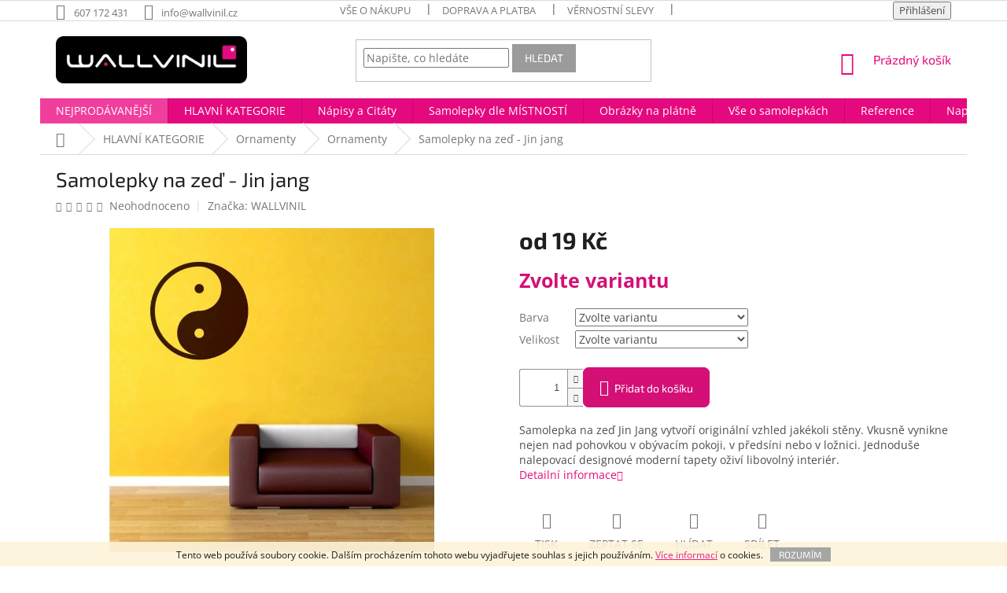

--- FILE ---
content_type: text/html; charset=utf-8
request_url: https://www.wallvinil.cz/ornamenty-2/samolepky-na-zed-jin-jang/
body_size: 42998
content:
<!doctype html><html lang="cs" dir="ltr" class="header-background-light external-fonts-loaded"><head><meta charset="utf-8" /><meta name="viewport" content="width=device-width,initial-scale=1" /><title>Samolepky na zeď - Jin jang - Wallvinil.cz</title><link rel="preconnect" href="https://cdn.myshoptet.com" /><link rel="dns-prefetch" href="https://cdn.myshoptet.com" /><link rel="preload" href="https://cdn.myshoptet.com/prj/dist/master/cms/libs/jquery/jquery-1.11.3.min.js" as="script" /><link href="https://cdn.myshoptet.com/prj/dist/master/cms/templates/frontend_templates/shared/css/font-face/open-sans.css" rel="stylesheet"><link href="https://cdn.myshoptet.com/prj/dist/master/cms/templates/frontend_templates/shared/css/font-face/exo-2.css" rel="stylesheet"><link href="https://cdn.myshoptet.com/prj/dist/master/shop/dist/font-shoptet-11.css.62c94c7785ff2cea73b2.css" rel="stylesheet"><script>
dataLayer = [];
dataLayer.push({'shoptet' : {
    "pageId": 978,
    "pageType": "productDetail",
    "currency": "CZK",
    "currencyInfo": {
        "decimalSeparator": ",",
        "exchangeRate": 1,
        "priceDecimalPlaces": 2,
        "symbol": "K\u010d",
        "symbolLeft": 0,
        "thousandSeparator": " "
    },
    "language": "cs",
    "projectId": 162451,
    "product": {
        "id": 2694,
        "guid": "74396cd9-7c13-11e7-819d-002590dc5efc",
        "hasVariants": true,
        "codes": [
            {
                "code": "2694\/CER"
            },
            {
                "code": "2694\/BIL"
            },
            {
                "code": "2694\/ZLU"
            },
            {
                "code": "2694\/ZLU2"
            },
            {
                "code": "2694\/ORA"
            },
            {
                "code": "2694\/ORA2"
            },
            {
                "code": "2694\/CER2"
            },
            {
                "code": "2694\/CER3"
            },
            {
                "code": "2694\/CER4"
            },
            {
                "code": "2694\/VIN"
            },
            {
                "code": "2694\/RUZ"
            },
            {
                "code": "2694\/RUZ2"
            },
            {
                "code": "2694\/STA"
            },
            {
                "code": "2694\/FIA"
            },
            {
                "code": "2694\/LEV"
            },
            {
                "code": "2694\/LIL"
            },
            {
                "code": "2694\/MOD"
            },
            {
                "code": "2694\/MOD2"
            },
            {
                "code": "2694\/MOD3"
            },
            {
                "code": "2694\/MOD4"
            },
            {
                "code": "2694\/TYR"
            },
            {
                "code": "2694\/MIN"
            },
            {
                "code": "2694\/ZEL"
            },
            {
                "code": "2694\/ZEL2"
            },
            {
                "code": "2694\/ZEL3"
            },
            {
                "code": "2694\/ZEL4"
            },
            {
                "code": "2694\/SED"
            },
            {
                "code": "2694\/SED2"
            },
            {
                "code": "2694\/SED3"
            },
            {
                "code": "2694\/BEZ"
            },
            {
                "code": "2694\/VAN"
            },
            {
                "code": "2694\/HNE"
            },
            {
                "code": "2694\/HNE2"
            },
            {
                "code": "2694\/STR"
            },
            {
                "code": "2694\/ZLA"
            },
            {
                "code": "2694\/CER5"
            },
            {
                "code": "2694\/BIL2"
            },
            {
                "code": "2694\/ZLU3"
            },
            {
                "code": "2694\/ZLU4"
            },
            {
                "code": "2694\/ORA3"
            },
            {
                "code": "2694\/ORA4"
            },
            {
                "code": "2694\/CER6"
            },
            {
                "code": "2694\/CER7"
            },
            {
                "code": "2694\/CER8"
            },
            {
                "code": "2694\/VIN2"
            },
            {
                "code": "2694\/RUZ3"
            },
            {
                "code": "2694\/RUZ4"
            },
            {
                "code": "2694\/STA2"
            },
            {
                "code": "2694\/FIA2"
            },
            {
                "code": "2694\/LEV2"
            },
            {
                "code": "2694\/LIL2"
            },
            {
                "code": "2694\/MOD5"
            },
            {
                "code": "2694\/MOD6"
            },
            {
                "code": "2694\/MOD7"
            },
            {
                "code": "2694\/MOD8"
            },
            {
                "code": "2694\/TYR2"
            },
            {
                "code": "2694\/MIN2"
            },
            {
                "code": "2694\/ZEL5"
            },
            {
                "code": "2694\/ZEL6"
            },
            {
                "code": "2694\/ZEL7"
            },
            {
                "code": "2694\/ZEL8"
            },
            {
                "code": "2694\/SED4"
            },
            {
                "code": "2694\/SED5"
            },
            {
                "code": "2694\/SED6"
            },
            {
                "code": "2694\/BEZ2"
            },
            {
                "code": "2694\/VAN2"
            },
            {
                "code": "2694\/HNE3"
            },
            {
                "code": "2694\/HNE4"
            },
            {
                "code": "2694\/STR2"
            },
            {
                "code": "2694\/ZLA2"
            },
            {
                "code": "2694\/CER9"
            },
            {
                "code": "2694\/BIL3"
            },
            {
                "code": "2694\/ZLU5"
            },
            {
                "code": "2694\/ZLU6"
            },
            {
                "code": "2694\/ORA5"
            },
            {
                "code": "2694\/ORA6"
            },
            {
                "code": "2694\/CER10"
            },
            {
                "code": "2694\/CER11"
            },
            {
                "code": "2694\/CER12"
            },
            {
                "code": "2694\/VIN3"
            },
            {
                "code": "2694\/RUZ5"
            },
            {
                "code": "2694\/RUZ6"
            },
            {
                "code": "2694\/STA3"
            },
            {
                "code": "2694\/FIA3"
            },
            {
                "code": "2694\/LEV3"
            },
            {
                "code": "2694\/LIL3"
            },
            {
                "code": "2694\/MOD9"
            },
            {
                "code": "2694\/MOD10"
            },
            {
                "code": "2694\/MOD11"
            },
            {
                "code": "2694\/MOD12"
            },
            {
                "code": "2694\/TYR3"
            },
            {
                "code": "2694\/MIN3"
            },
            {
                "code": "2694\/ZEL9"
            },
            {
                "code": "2694\/ZEL10"
            },
            {
                "code": "2694\/ZEL11"
            },
            {
                "code": "2694\/ZEL12"
            },
            {
                "code": "2694\/SED7"
            },
            {
                "code": "2694\/SED8"
            },
            {
                "code": "2694\/SED9"
            },
            {
                "code": "2694\/BEZ3"
            },
            {
                "code": "2694\/VAN3"
            },
            {
                "code": "2694\/HNE5"
            },
            {
                "code": "2694\/HNE6"
            },
            {
                "code": "2694\/STR3"
            },
            {
                "code": "2694\/ZLA3"
            },
            {
                "code": "2694\/CER13"
            },
            {
                "code": "2694\/BIL4"
            },
            {
                "code": "2694\/ZLU7"
            },
            {
                "code": "2694\/ZLU8"
            },
            {
                "code": "2694\/ORA7"
            },
            {
                "code": "2694\/ORA8"
            },
            {
                "code": "2694\/CER14"
            },
            {
                "code": "2694\/CER15"
            },
            {
                "code": "2694\/CER16"
            },
            {
                "code": "2694\/VIN4"
            },
            {
                "code": "2694\/RUZ7"
            },
            {
                "code": "2694\/RUZ8"
            },
            {
                "code": "2694\/STA4"
            },
            {
                "code": "2694\/FIA4"
            },
            {
                "code": "2694\/LEV4"
            },
            {
                "code": "2694\/LIL4"
            },
            {
                "code": "2694\/MOD13"
            },
            {
                "code": "2694\/MOD14"
            },
            {
                "code": "2694\/MOD15"
            },
            {
                "code": "2694\/MOD16"
            },
            {
                "code": "2694\/TYR4"
            },
            {
                "code": "2694\/MIN4"
            },
            {
                "code": "2694\/ZEL13"
            },
            {
                "code": "2694\/ZEL14"
            },
            {
                "code": "2694\/ZEL15"
            },
            {
                "code": "2694\/ZEL16"
            },
            {
                "code": "2694\/SED10"
            },
            {
                "code": "2694\/SED11"
            },
            {
                "code": "2694\/SED12"
            },
            {
                "code": "2694\/BEZ4"
            },
            {
                "code": "2694\/VAN4"
            },
            {
                "code": "2694\/HNE7"
            },
            {
                "code": "2694\/HNE8"
            },
            {
                "code": "2694\/STR4"
            },
            {
                "code": "2694\/ZLA4"
            },
            {
                "code": "2694\/PIS"
            },
            {
                "code": "2694\/CER17"
            },
            {
                "code": "2694\/BIL5"
            },
            {
                "code": "2694\/ZLU9"
            },
            {
                "code": "2694\/ZLU10"
            },
            {
                "code": "2694\/ORA9"
            },
            {
                "code": "2694\/ORA10"
            },
            {
                "code": "2694\/CER18"
            },
            {
                "code": "2694\/CER19"
            },
            {
                "code": "2694\/CER20"
            },
            {
                "code": "2694\/VIN5"
            },
            {
                "code": "2694\/RUZ9"
            },
            {
                "code": "2694\/RUZ10"
            },
            {
                "code": "2694\/STA5"
            },
            {
                "code": "2694\/FIA5"
            },
            {
                "code": "2694\/LEV5"
            },
            {
                "code": "2694\/LIL5"
            },
            {
                "code": "2694\/MOD17"
            },
            {
                "code": "2694\/MOD18"
            },
            {
                "code": "2694\/MOD19"
            },
            {
                "code": "2694\/MOD20"
            },
            {
                "code": "2694\/TYR5"
            },
            {
                "code": "2694\/MIN5"
            },
            {
                "code": "2694\/ZEL17"
            },
            {
                "code": "2694\/ZEL18"
            },
            {
                "code": "2694\/ZEL19"
            },
            {
                "code": "2694\/ZEL20"
            },
            {
                "code": "2694\/SED13"
            },
            {
                "code": "2694\/SED14"
            },
            {
                "code": "2694\/SED15"
            },
            {
                "code": "2694\/BEZ5"
            },
            {
                "code": "2694\/VAN5"
            },
            {
                "code": "2694\/HNE9"
            },
            {
                "code": "2694\/HNE10"
            },
            {
                "code": "2694\/STR5"
            },
            {
                "code": "2694\/ZLA5"
            },
            {
                "code": "2694\/CER21"
            },
            {
                "code": "2694\/BIL6"
            },
            {
                "code": "2694\/ZLU11"
            },
            {
                "code": "2694\/ZLU12"
            },
            {
                "code": "2694\/ORA11"
            },
            {
                "code": "2694\/ORA12"
            },
            {
                "code": "2694\/CER22"
            },
            {
                "code": "2694\/CER23"
            },
            {
                "code": "2694\/CER24"
            },
            {
                "code": "2694\/VIN6"
            },
            {
                "code": "2694\/RUZ11"
            },
            {
                "code": "2694\/RUZ12"
            },
            {
                "code": "2694\/STA6"
            },
            {
                "code": "2694\/FIA6"
            },
            {
                "code": "2694\/LEV6"
            },
            {
                "code": "2694\/LIL6"
            },
            {
                "code": "2694\/MOD21"
            },
            {
                "code": "2694\/MOD22"
            },
            {
                "code": "2694\/MOD23"
            },
            {
                "code": "2694\/MOD24"
            },
            {
                "code": "2694\/TYR6"
            },
            {
                "code": "2694\/MIN6"
            },
            {
                "code": "2694\/ZEL21"
            },
            {
                "code": "2694\/ZEL22"
            },
            {
                "code": "2694\/ZEL23"
            },
            {
                "code": "2694\/ZEL24"
            },
            {
                "code": "2694\/SED16"
            },
            {
                "code": "2694\/SED17"
            },
            {
                "code": "2694\/SED18"
            },
            {
                "code": "2694\/BEZ6"
            },
            {
                "code": "2694\/VAN6"
            },
            {
                "code": "2694\/HNE11"
            },
            {
                "code": "2694\/HNE12"
            },
            {
                "code": "2694\/STR6"
            },
            {
                "code": "2694\/ZLA6"
            }
        ],
        "name": "Samolepky na ze\u010f - Jin jang",
        "appendix": "",
        "weight": 0,
        "manufacturer": "WALLVINIL",
        "manufacturerGuid": "1EF5332727DB6F7A8F8ADA0BA3DED3EE",
        "currentCategory": "Samolepky na ze\u010f | Ornamenty | Ornamenty",
        "currentCategoryGuid": "c3070928-6ccc-11e9-beb1-002590dad85e",
        "defaultCategory": "Samolepky na ze\u010f | Ornamenty | Ornamenty",
        "defaultCategoryGuid": "c3070928-6ccc-11e9-beb1-002590dad85e",
        "currency": "CZK",
        "priceWithVatMin": 19,
        "priceWithVatMax": 449
    },
    "stocks": [
        {
            "id": "ext",
            "title": "Sklad",
            "isDeliveryPoint": 0,
            "visibleOnEshop": 1
        }
    ],
    "cartInfo": {
        "id": null,
        "freeShipping": false,
        "freeShippingFrom": 1000,
        "leftToFreeGift": {
            "formattedPrice": "0 K\u010d",
            "priceLeft": 0
        },
        "freeGift": false,
        "leftToFreeShipping": {
            "priceLeft": 1000,
            "dependOnRegion": 0,
            "formattedPrice": "1 000 K\u010d"
        },
        "discountCoupon": [],
        "getNoBillingShippingPrice": {
            "withoutVat": 0,
            "vat": 0,
            "withVat": 0
        },
        "cartItems": [],
        "taxMode": "ORDINARY"
    },
    "cart": [],
    "customer": {
        "priceRatio": 1,
        "priceListId": 1,
        "groupId": null,
        "registered": false,
        "mainAccount": false
    }
}});
</script>
<meta property="og:type" content="website"><meta property="og:site_name" content="wallvinil.cz"><meta property="og:url" content="https://www.wallvinil.cz/ornamenty-2/samolepky-na-zed-jin-jang/"><meta property="og:title" content="Samolepky na zeď - Jin jang - Wallvinil.cz"><meta name="author" content="Wallvinil.cz"><meta name="web_author" content="Shoptet.cz"><meta name="dcterms.rightsHolder" content="www.wallvinil.cz"><meta name="robots" content="index,follow"><meta property="og:image" content="https://cdn.myshoptet.com/usr/www.wallvinil.cz/user/shop/big/2694_samolepky-na-zed-jin-jang.jpg?59897604"><meta property="og:description" content="Samolepka na zeď Jin Jang vytvoří originální vzhled jakékoli stěny. Vkusně vynikne nejen nad pohovkou v obývacím pokoji, v předsíni nebo v ložnici. Jednoduše nalepovací designové moderní tapety oživí libovolný interiér."><meta name="description" content="Samolepka na zeď Jin Jang vytvoří originální vzhled jakékoli stěny. Vkusně vynikne nejen nad pohovkou v obývacím pokoji, v předsíni nebo v ložnici. Jednoduše nalepovací designové moderní tapety oživí libovolný interiér."><meta name="google-site-verification" content="f6lAzFjNDT3HR0YG4yNjjsY174l7Oz0zwuKB5WUfJrc"><meta property="product:price:amount" content="19"><meta property="product:price:currency" content="CZK"><style>:root {--color-primary: #E5097F;--color-primary-h: 328;--color-primary-s: 92%;--color-primary-l: 47%;--color-primary-hover: #D41077;--color-primary-hover-h: 328;--color-primary-hover-s: 86%;--color-primary-hover-l: 45%;--color-secondary: #D41077;--color-secondary-h: 328;--color-secondary-s: 86%;--color-secondary-l: 45%;--color-secondary-hover: #009901;--color-secondary-hover-h: 120;--color-secondary-hover-s: 100%;--color-secondary-hover-l: 30%;--color-tertiary: #9b9b9b;--color-tertiary-h: 0;--color-tertiary-s: 0%;--color-tertiary-l: 61%;--color-tertiary-hover: #9b9b9b;--color-tertiary-hover-h: 0;--color-tertiary-hover-s: 0%;--color-tertiary-hover-l: 61%;--color-header-background: #ffffff;--template-font: "Open Sans";--template-headings-font: "Exo 2";--header-background-url: none;--cookies-notice-background: #1A1937;--cookies-notice-color: #F8FAFB;--cookies-notice-button-hover: #f5f5f5;--cookies-notice-link-hover: #27263f;--templates-update-management-preview-mode-content: "Náhled aktualizací šablony je aktivní pro váš prohlížeč."}</style>
    
    <link href="https://cdn.myshoptet.com/prj/dist/master/shop/dist/main-11.less.5a24dcbbdabfd189c152.css" rel="stylesheet" />
        
    <script>var shoptet = shoptet || {};</script>
    <script src="https://cdn.myshoptet.com/prj/dist/master/shop/dist/main-3g-header.js.27c4444ba5dd6be3416d.js"></script>
<!-- User include --><!-- api 427(81) html code header -->
<link rel="stylesheet" href="https://cdn.myshoptet.com/usr/api2.dklab.cz/user/documents/_doplnky/instagram/162451/8/162451_8.css" type="text/css" /><style>
        :root {
            --dklab-instagram-header-color: #000000;  
            --dklab-instagram-header-background: #DDDDDD;  
            --dklab-instagram-font-weight: 400;
            --dklab-instagram-font-size: 120%;
            --dklab-instagram-logoUrl: url(https://cdn.myshoptet.com/usr/api2.dklab.cz/user/documents/_doplnky/instagram/img/logo-cerna.png); 
            --dklab-instagram-logo-size-width: 25px;
            --dklab-instagram-logo-size-height: 25px;                        
            --dklab-instagram-hover-content: 0;                        
            --dklab-instagram-padding: 0px;                        
            --dklab-instagram-border-color: #888888;
            
        }
        </style>
<!-- api 608(256) html code header -->
<link rel="stylesheet" href="https://cdn.myshoptet.com/usr/api2.dklab.cz/user/documents/_doplnky/bannery/162451/3454/162451_3454.css" type="text/css" /><style>
        :root {
            --dklab-bannery-b-hp-padding: 0px;
            --dklab-bannery-b-hp-box-padding: 0px;
            --dklab-bannery-b-hp-big-screen: 33.333%;
            --dklab-bannery-b-hp-medium-screen: 33.333%;
            --dklab-bannery-b-hp-small-screen: 33.333%;
            --dklab-bannery-b-hp-tablet-screen: 33.333%;
            --dklab-bannery-b-hp-mobile-screen: 100%;

            --dklab-bannery-i-hp-icon-color: #000000;
            --dklab-bannery-i-hp-color: #000000;
            --dklab-bannery-i-hp-background: #FFFFFF;            
            
            --dklab-bannery-i-d-icon-color: #000000;
            --dklab-bannery-i-d-color: #000000;
            --dklab-bannery-i-d-background: #FFFFFF;


            --dklab-bannery-i-hp-w-big-screen: 4;
            --dklab-bannery-i-hp-w-medium-screen: 4;
            --dklab-bannery-i-hp-w-small-screen: 4;
            --dklab-bannery-i-hp-w-tablet-screen: 4;
            --dklab-bannery-i-hp-w-mobile-screen: 2;
            
            --dklab-bannery-i-d-w-big-screen: 4;
            --dklab-bannery-i-d-w-medium-screen: 4;
            --dklab-bannery-i-d-w-small-screen: 4;
            --dklab-bannery-i-d-w-tablet-screen: 4;
            --dklab-bannery-i-d-w-mobile-screen: 2;

        }</style>
<!-- service 427(81) html code header -->
<link rel="stylesheet" href="https://cdn.myshoptet.com/usr/api2.dklab.cz/user/documents/_doplnky/instagram/font/instagramplus.css" type="text/css" />

<!-- service 608(256) html code header -->
<link rel="stylesheet" href="https://cdn.myshoptet.com/usr/api.dklab.cz/user/documents/fontawesome/css/all.css?v=1.02" type="text/css" />
<!-- service 417(71) html code header -->
<style>
@media screen and (max-width: 767px) {
body.sticky-mobile:not(.paxio-merkur):not(.venus) .dropdown {display: none !important;}
body.sticky-mobile:not(.paxio-merkur):not(.venus) .languagesMenu{right: 98px; position: absolute;}
body.sticky-mobile:not(.paxio-merkur):not(.venus) .languagesMenu .caret{display: none !important;}
body.sticky-mobile:not(.paxio-merkur):not(.venus) .languagesMenu.open .languagesMenu__content {display: block;right: 0;left: auto;}
.template-12 #header .site-name {max-width: 40% !important;}
}
@media screen and (-ms-high-contrast: active), (-ms-high-contrast: none) {
.template-12 #header {position: fixed; width: 100%;}
.template-12 #content-wrapper.content-wrapper{padding-top: 80px;}
}
.sticky-mobile #header-image{display: none;}
@media screen and (max-width: 640px) {
.template-04.sticky-mobile #header-cart{position: fixed;top: 3px;right: 92px;}
.template-04.sticky-mobile #header-cart::before {font-size: 32px;}
.template-04.sticky-mobile #header-cart strong{display: none;}
}
@media screen and (min-width: 641px) {
.dklabGarnet #main-wrapper {overflow: visible !important;}
}
.dklabGarnet.sticky-mobile #logo img {top: 0 !important;}
@media screen and (min-width: 768px){
.top-navigation-bar .site-name {display: none;}
}
/*NOVÁ VERZE MOBILNÍ HLAVIČKY*/
@media screen and (max-width: 767px){
.scrolled-down body:not(.ordering-process):not(.search-window-visible) .top-navigation-bar {transform: none !important;}
.scrolled-down body:not(.ordering-process):not(.search-window-visible) #header .site-name {transform: none !important;}
.scrolled-down body:not(.ordering-process):not(.search-window-visible) #header .cart-count {transform: none !important;}
.scrolled-down #header {transform: none !important;}

body.template-11.mobile-header-version-1:not(.paxio-merkur):not(.venus) .top-navigation-bar .site-name{display: none !important;}
body.template-11.mobile-header-version-1:not(.paxio-merkur):not(.venus) #header .cart-count {top: -39px !important;position: absolute !important;}
.template-11.sticky-mobile.mobile-header-version-1 .responsive-tools > a[data-target="search"] {visibility: visible;}
.template-12.mobile-header-version-1 #header{position: fixed !important;}
.template-09.mobile-header-version-1.sticky-mobile .top-nav .subnav-left {visibility: visible;}
}

/*Disco*/
@media screen and (min-width: 768px){
.template-13:not(.jupiter) #header, .template-14 #header{position: sticky;top: 0;z-index: 8;}
.template-14.search-window-visible #header{z-index: 9999;}
body.navigation-hovered::before {z-index: 7;}
/*
.template-13 .top-navigation-bar{z-index: 10000;}
.template-13 .popup-widget {z-index: 10001;}
*/
.scrolled .template-13 #header, .scrolled .template-14 #header{box-shadow: 0 2px 10px rgba(0,0,0,0.1);}
.search-focused::before{z-index: 8;}
.top-navigation-bar{z-index: 9;position: relative;}
.paxio-merkur.top-navigation-menu-visible #header .search-form .form-control {z-index: 1;}
.paxio-merkur.top-navigation-menu-visible .search-form::before {z-index: 1;}
.scrolled .popup-widget.cart-widget {position: fixed;top: 68px !important;}

/* MERKUR */
.paxio-merkur.sticky-mobile.template-11 #oblibeneBtn{line-height: 70px !important;}
}


/* VENUS */
@media screen and (min-width: 768px){
.venus.sticky-mobile:not(.ordering-process) #header {position: fixed !important;width: 100%;transform: none !important;translate: none !important;box-shadow: 0 2px 10px rgba(0,0,0,0.1);visibility: visible !important;opacity: 1 !important;}
.venus.sticky-mobile:not(.ordering-process) .overall-wrapper{padding-top: 160px;}
.venus.sticky-mobile.type-index:not(.ordering-process) .overall-wrapper{padding-top: 85px;}
.venus.sticky-mobile:not(.ordering-process) #content-wrapper.content-wrapper {padding-top: 0 !important;}
}
@media screen and (max-width: 767px){
.template-14 .top-navigation-bar > .site-name{display: none !important;}
.template-14 #header .header-top .header-top-wrapper .site-name{margin: 0;}
}
/* JUPITER */
@media screen and (max-width: 767px){
.scrolled-down body.jupiter:not(.ordering-process):not(.search-window-visible) #header .site-name {-webkit-transform: translateX(-50%) !important;transform: translateX(-50%) !important;}
}
@media screen and (min-width: 768px){
.jupiter.sticky-header #header::after{display: none;}
.jupiter.sticky-header #header{position: fixed; top: 0; width: 100%;z-index: 99;}
.jupiter.sticky-header.ordering-process #header{position: relative;}
.jupiter.sticky-header .overall-wrapper{padding-top: 182px;}
.jupiter.sticky-header.ordering-process .overall-wrapper{padding-top: 0;}
.jupiter.sticky-header #header .header-top {height: 80px;}
}
</style>
<!-- service 421(75) html code header -->
<style>
body:not(.template-07):not(.template-09):not(.template-10):not(.template-11):not(.template-12):not(.template-13):not(.template-14) #return-to-top i::before {content: 'a';}
#return-to-top i:before {content: '\e911';}
#return-to-top {
z-index: 99999999;
    position: fixed;
    bottom: 45px;
    right: 20px;
background: rgba(0, 0, 0, 0.7);
    width: 50px;
    height: 50px;
    display: block;
    text-decoration: none;
    -webkit-border-radius: 35px;
    -moz-border-radius: 35px;
    border-radius: 35px;
    display: none;
    -webkit-transition: all 0.3s linear;
    -moz-transition: all 0.3s ease;
    -ms-transition: all 0.3s ease;
    -o-transition: all 0.3s ease;
    transition: all 0.3s ease;
}
#return-to-top i {color: #fff;margin: -10px 0 0 -10px;position: relative;left: 50%;top: 50%;font-size: 19px;-webkit-transition: all 0.3s ease;-moz-transition: all 0.3s ease;-ms-transition: all 0.3s ease;-o-transition: all 0.3s ease;transition: all 0.3s ease;height: 20px;width: 20px;text-align: center;display: block;font-style: normal;}
#return-to-top:hover {
    background: rgba(0, 0, 0, 0.9);
}
#return-to-top:hover i {
    color: #fff;
}
.icon-chevron-up::before {
font-weight: bold;
}
.ordering-process #return-to-top{display: none !important;}
</style>
<!-- project html code header -->
<style>
#header {
    border-bottom-color: #dadada;
    background-color: rgba(255, 255, 255, 0);
}
.homepage-box.welcome-wrapper {
margin-top: 0px;
margin-bottom: 0px;
padding-top: 0px;
padding-bottom: 0px;
}

</style>

<style>
.p-image-wrapper .flags-extra .flag.flag-discount {
width: 90px;
height: 90px;
border-radius: 50%;
font-size: 20px;
}
.flag.flag-discount {
width: 70px;
height: 70px;
background-color: #E31E24;
border-radius: 50%;
}
</style>

<style>Standardní background color je #D41077;</style>




<style>
.availability-value {
    margin-bottom: 19px;
    font-weight: bold;
    font-size: 25px;
    color: #D41077;
}
</style>

<style>
.content-inner { max-width: 100%; }
</style>


<style type="text/css"> .btn.btn-conversion, a.btn.btn-conversion, .btn.btn-cart, a.btn.btn-cart {font-size: 14px; border-radius: 7px;} </style>
<style type="text/css"> .btn.btn-primary, a.btn.btn-primary {font-size:14px; border-radius:7px;}</style>

<style>
.navigation-in > ul > li:nth-child(1) { background-color: #F03E9D; }
.navigation-in > ul > li:nth-child() { background-color: #F03E9D; }
.navigation-in > ul > li:nth-child() { background-color: #BD0F0F; font-weight: bold; }
</style>

<style>
#cat-1123 a { font-weight: bold; font-size: 15px; background-color: #BD0F0F; color: #FFFFFF;}
#cat-957 a { font-weight: bold; font-size: 15px; color: #A8005A;}
#cat-1050 a { font-weight: bold; font-size: 15px; color: #A8005A;}
#cat-1053 a { font-weight: bold; font-size: 15px; color:#A8005A;; padding-bottom: 15px}
</style>

<style>
.site-msg.information {background: #C90000 !important; color: #ffffff; font-size: 13px !important;}
</style>
<!-- /User include --><link rel="shortcut icon" href="/favicon.ico" type="image/x-icon" /><link rel="canonical" href="https://www.wallvinil.cz/ornamenty-2/samolepky-na-zed-jin-jang/" />    <script>
        var _hwq = _hwq || [];
        _hwq.push(['setKey', 'BD3E771526CB2F5C998E3E13EC35366B']);
        _hwq.push(['setTopPos', '116']);
        _hwq.push(['showWidget', '21']);
        (function() {
            var ho = document.createElement('script');
            ho.src = 'https://cz.im9.cz/direct/i/gjs.php?n=wdgt&sak=BD3E771526CB2F5C998E3E13EC35366B';
            var s = document.getElementsByTagName('script')[0]; s.parentNode.insertBefore(ho, s);
        })();
    </script>
    <!-- Global site tag (gtag.js) - Google Analytics -->
    <script async src="https://www.googletagmanager.com/gtag/js?id=UA-30665106-1"></script>
    <script>
        
        window.dataLayer = window.dataLayer || [];
        function gtag(){dataLayer.push(arguments);}
        

        
        gtag('js', new Date());

                gtag('config', 'UA-30665106-1', { 'groups': "UA" });
        
        
                gtag('config', 'AW-1005800548');
        
        
        
        
        
        
                gtag('set', 'currency', 'CZK');

        gtag('event', 'view_item', {
            "send_to": "UA",
            "items": [
                {
                    "id": "2694\/CER",
                    "name": "Samolepky na ze\u010f - Jin jang",
                    "category": "Samolepky na ze\u010f \/ Ornamenty \/ Ornamenty",
                                        "brand": "WALLVINIL",
                                                            "variant": "\u010cern\u00e1, 10x10cm",
                                        "price": 15.7
                }
            ]
        });
        
        
        
        
        
        
        
        
        
        
        
        
        document.addEventListener('DOMContentLoaded', function() {
            if (typeof shoptet.tracking !== 'undefined') {
                for (var id in shoptet.tracking.bannersList) {
                    gtag('event', 'view_promotion', {
                        "send_to": "UA",
                        "promotions": [
                            {
                                "id": shoptet.tracking.bannersList[id].id,
                                "name": shoptet.tracking.bannersList[id].name,
                                "position": shoptet.tracking.bannersList[id].position
                            }
                        ]
                    });
                }
            }

            shoptet.consent.onAccept(function(agreements) {
                if (agreements.length !== 0) {
                    console.debug('gtag consent accept');
                    var gtagConsentPayload =  {
                        'ad_storage': agreements.includes(shoptet.config.cookiesConsentOptPersonalisation)
                            ? 'granted' : 'denied',
                        'analytics_storage': agreements.includes(shoptet.config.cookiesConsentOptAnalytics)
                            ? 'granted' : 'denied',
                                                                                                'ad_user_data': agreements.includes(shoptet.config.cookiesConsentOptPersonalisation)
                            ? 'granted' : 'denied',
                        'ad_personalization': agreements.includes(shoptet.config.cookiesConsentOptPersonalisation)
                            ? 'granted' : 'denied',
                        };
                    console.debug('update consent data', gtagConsentPayload);
                    gtag('consent', 'update', gtagConsentPayload);
                    dataLayer.push(
                        { 'event': 'update_consent' }
                    );
                }
            });
        });
    </script>
<script>
    (function(t, r, a, c, k, i, n, g) { t['ROIDataObject'] = k;
    t[k]=t[k]||function(){ (t[k].q=t[k].q||[]).push(arguments) },t[k].c=i;n=r.createElement(a),
    g=r.getElementsByTagName(a)[0];n.async=1;n.src=c;g.parentNode.insertBefore(n,g)
    })(window, document, 'script', '//www.heureka.cz/ocm/sdk.js?source=shoptet&version=2&page=product_detail', 'heureka', 'cz');

    heureka('set_user_consent', 1);
</script>
</head><body class="desktop id-978 in-ornamenty-2 template-11 type-product type-detail one-column-body columns-mobile-2 columns-3 ums_forms_redesign--off ums_a11y_category_page--on ums_discussion_rating_forms--off ums_flags_display_unification--on ums_a11y_login--on mobile-header-version-0"><noscript>
    <style>
        #header {
            padding-top: 0;
            position: relative !important;
            top: 0;
        }
        .header-navigation {
            position: relative !important;
        }
        .overall-wrapper {
            margin: 0 !important;
        }
        body:not(.ready) {
            visibility: visible !important;
        }
    </style>
    <div class="no-javascript">
        <div class="no-javascript__title">Musíte změnit nastavení vašeho prohlížeče</div>
        <div class="no-javascript__text">Podívejte se na: <a href="https://www.google.com/support/bin/answer.py?answer=23852">Jak povolit JavaScript ve vašem prohlížeči</a>.</div>
        <div class="no-javascript__text">Pokud používáte software na blokování reklam, může být nutné povolit JavaScript z této stránky.</div>
        <div class="no-javascript__text">Děkujeme.</div>
    </div>
</noscript>

        <div id="fb-root"></div>
        <script>
            window.fbAsyncInit = function() {
                FB.init({
                    autoLogAppEvents : true,
                    xfbml            : true,
                    version          : 'v24.0'
                });
            };
        </script>
        <script async defer crossorigin="anonymous" src="https://connect.facebook.net/cs_CZ/sdk.js#xfbml=1&version=v24.0"></script>    <div class="cookie-ag-wrap">
        <div class="site-msg cookies" data-testid="cookiePopup" data-nosnippet>
            <form action="">
                Tento web používá soubory cookie. Dalším procházením tohoto webu vyjadřujete souhlas s jejich používáním. <a href="https://www.wallvinil.cz/soubory-cookies/" target="_blank" rel="noopener noreferrer">Více informací</a><span> o cookies.</span>
                <button type="submit" class="btn btn-xs btn-default CookiesOK" data-cookie-notice-ttl="14" data-testid="buttonCookieSubmit">Rozumím</button>
            </form>
        </div>
            </div>
<a href="#content" class="skip-link sr-only">Přejít na obsah</a><div class="overall-wrapper"><div class="user-action"><div class="container">
    <div class="user-action-in">
                    <div id="login" class="user-action-login popup-widget login-widget" role="dialog" aria-labelledby="loginHeading">
        <div class="popup-widget-inner">
                            <h2 id="loginHeading">Přihlášení k vašemu účtu</h2><div id="customerLogin"><form action="/action/Customer/Login/" method="post" id="formLoginIncluded" class="csrf-enabled formLogin" data-testid="formLogin"><input type="hidden" name="referer" value="" /><div class="form-group"><div class="input-wrapper email js-validated-element-wrapper no-label"><input type="email" name="email" class="form-control" autofocus placeholder="E-mailová adresa (např. jan@novak.cz)" data-testid="inputEmail" autocomplete="email" required /></div></div><div class="form-group"><div class="input-wrapper password js-validated-element-wrapper no-label"><input type="password" name="password" class="form-control" placeholder="Heslo" data-testid="inputPassword" autocomplete="current-password" required /><span class="no-display">Nemůžete vyplnit toto pole</span><input type="text" name="surname" value="" class="no-display" /></div></div><div class="form-group"><div class="login-wrapper"><button type="submit" class="btn btn-secondary btn-text btn-login" data-testid="buttonSubmit">Přihlásit se</button><div class="password-helper"><a href="/registrace/" data-testid="signup" rel="nofollow">Nová registrace</a><a href="/klient/zapomenute-heslo/" rel="nofollow">Zapomenuté heslo</a></div></div></div></form>
</div>                    </div>
    </div>

                            <div id="cart-widget" class="user-action-cart popup-widget cart-widget loader-wrapper" data-testid="popupCartWidget" role="dialog" aria-hidden="true">
    <div class="popup-widget-inner cart-widget-inner place-cart-here">
        <div class="loader-overlay">
            <div class="loader"></div>
        </div>
    </div>

    <div class="cart-widget-button">
        <a href="/kosik/" class="btn btn-conversion" id="continue-order-button" rel="nofollow" data-testid="buttonNextStep">Pokračovat do košíku</a>
    </div>
</div>
            </div>
</div>
</div><div class="top-navigation-bar" data-testid="topNavigationBar">

    <div class="container">

        <div class="top-navigation-contacts">
            <strong>Zákaznická podpora:</strong><a href="tel:607172431" class="project-phone" aria-label="Zavolat na 607172431" data-testid="contactboxPhone"><span>607 172 431</span></a><a href="mailto:info@wallvinil.cz" class="project-email" data-testid="contactboxEmail"><span>info@wallvinil.cz</span></a>        </div>

                            <div class="top-navigation-menu">
                <div class="top-navigation-menu-trigger"></div>
                <ul class="top-navigation-bar-menu">
                                            <li class="top-navigation-menu-item-27">
                            <a href="/vse-o-nakupu/">Vše o nákupu</a>
                        </li>
                                            <li class="top-navigation-menu-item-1086">
                            <a href="/doprava-a-platba/">Doprava a Platba</a>
                        </li>
                                            <li class="top-navigation-menu-item-1120">
                            <a href="/vernostni-slevy/">Věrnostní slevy</a>
                        </li>
                                            <li class="top-navigation-menu-item-39">
                            <a href="/obchodni-podminky/">Obchodní podmínky</a>
                        </li>
                                            <li class="top-navigation-menu-item-1107">
                            <a href="/velkoobchodni-spoluprace/">Velkoobchodní spolupráce</a>
                        </li>
                                            <li class="top-navigation-menu-item--51">
                            <a href="/hodnoceni-obchodu/">Hodnocení obchodu</a>
                        </li>
                                            <li class="top-navigation-menu-item-1116">
                            <a href="/o-nas/">O nás</a>
                        </li>
                                            <li class="top-navigation-menu-item-29">
                            <a href="/kontakty/">Kontakty</a>
                        </li>
                                            <li class="top-navigation-menu-item--6">
                            <a href="/napiste-nam/">Napište nám</a>
                        </li>
                                    </ul>
                <ul class="top-navigation-bar-menu-helper"></ul>
            </div>
        
        <div class="top-navigation-tools">
            <div class="responsive-tools">
                <a href="#" class="toggle-window" data-target="search" aria-label="Hledat" data-testid="linkSearchIcon"></a>
                                                            <a href="#" class="toggle-window" data-target="login"></a>
                                                    <a href="#" class="toggle-window" data-target="navigation" aria-label="Menu" data-testid="hamburgerMenu"></a>
            </div>
                        <button class="top-nav-button top-nav-button-login toggle-window" type="button" data-target="login" aria-haspopup="dialog" aria-controls="login" aria-expanded="false" data-testid="signin"><span>Přihlášení</span></button>        </div>

    </div>

</div>
<header id="header"><div class="container navigation-wrapper">
    <div class="header-top">
        <div class="site-name-wrapper">
            <div class="site-name"><a href="/" data-testid="linkWebsiteLogo"><img src="https://cdn.myshoptet.com/usr/www.wallvinil.cz/user/logos/wallvinil_logo_2-1.png" alt="Wallvinil.cz" fetchpriority="low" /></a></div>        </div>
        <div class="search" itemscope itemtype="https://schema.org/WebSite">
            <meta itemprop="headline" content="Ornamenty"/><meta itemprop="url" content="https://www.wallvinil.cz"/><meta itemprop="text" content="Samolepka na zeď Jin Jang vytvoří originální vzhled jakékoli stěny. Vkusně vynikne nejen nad pohovkou v obývacím pokoji, v předsíni nebo v ložnici. Jednoduše nalepovací designové moderní tapety oživí libovolný interiér."/>            <form action="/action/ProductSearch/prepareString/" method="post"
    id="formSearchForm" class="search-form compact-form js-search-main"
    itemprop="potentialAction" itemscope itemtype="https://schema.org/SearchAction" data-testid="searchForm">
    <fieldset>
        <meta itemprop="target"
            content="https://www.wallvinil.cz/vyhledavani/?string={string}"/>
        <input type="hidden" name="language" value="cs"/>
        
            
<input
    type="search"
    name="string"
        class="query-input form-control search-input js-search-input"
    placeholder="Napište, co hledáte"
    autocomplete="off"
    required
    itemprop="query-input"
    aria-label="Vyhledávání"
    data-testid="searchInput"
>
            <button type="submit" class="btn btn-default" data-testid="searchBtn">Hledat</button>
        
    </fieldset>
</form>
        </div>
        <div class="navigation-buttons">
                
    <a href="/kosik/" class="btn btn-icon toggle-window cart-count" data-target="cart" data-hover="true" data-redirect="true" data-testid="headerCart" rel="nofollow" aria-haspopup="dialog" aria-expanded="false" aria-controls="cart-widget">
        
                <span class="sr-only">Nákupní košík</span>
        
            <span class="cart-price visible-lg-inline-block" data-testid="headerCartPrice">
                                    Prázdný košík                            </span>
        
    
            </a>
        </div>
    </div>
    <nav id="navigation" aria-label="Hlavní menu" data-collapsible="true"><div class="navigation-in menu"><ul class="menu-level-1" role="menubar" data-testid="headerMenuItems"><li class="menu-item-957" role="none"><a href="/nejprodavanejsi/" data-testid="headerMenuItem" role="menuitem" aria-expanded="false"><b>NEJPRODÁVANĚJŠÍ</b></a></li>
<li class="menu-item-1080 ext" role="none"><a href="/samolepky-na-zed/" data-testid="headerMenuItem" role="menuitem" aria-haspopup="true" aria-expanded="false"><b>HLAVNÍ KATEGORIE</b><span class="submenu-arrow"></span></a><ul class="menu-level-2" aria-label="HLAVNÍ KATEGORIE" tabindex="-1" role="menu"><li class="menu-item-960 has-third-level" role="none"><a href="/abstraktni/" class="menu-image" data-testid="headerMenuItem" tabindex="-1" aria-hidden="true"><img src="data:image/svg+xml,%3Csvg%20width%3D%22140%22%20height%3D%22100%22%20xmlns%3D%22http%3A%2F%2Fwww.w3.org%2F2000%2Fsvg%22%3E%3C%2Fsvg%3E" alt="" aria-hidden="true" width="140" height="100"  data-src="https://cdn.myshoptet.com/usr/www.wallvinil.cz/user/categories/thumb/pict_kategorie_abstraktn___samolepky_2.png" fetchpriority="low" /></a><div><a href="/abstraktni/" data-testid="headerMenuItem" role="menuitem"><span>Abstraktní</span></a>
                                                    <ul class="menu-level-3" role="menu">
                                                                    <li class="menu-item-1047" role="none">
                                        <a href="/pruhy-a-xxl-sady/" data-testid="headerMenuItem" role="menuitem">
                                            Pruhy a XXL sady</a>,                                    </li>
                                                                    <li class="menu-item-1110" role="none">
                                        <a href="/abstraktni-vzory/" data-testid="headerMenuItem" role="menuitem">
                                            Abstraktní vzory</a>                                    </li>
                                                            </ul>
                        </div></li><li class="menu-item-1035 has-third-level" role="none"><a href="/napisy/" class="menu-image" data-testid="headerMenuItem" tabindex="-1" aria-hidden="true"><img src="data:image/svg+xml,%3Csvg%20width%3D%22140%22%20height%3D%22100%22%20xmlns%3D%22http%3A%2F%2Fwww.w3.org%2F2000%2Fsvg%22%3E%3C%2Fsvg%3E" alt="" aria-hidden="true" width="140" height="100"  data-src="https://cdn.myshoptet.com/usr/www.wallvinil.cz/user/categories/thumb/n__pisy.png" fetchpriority="low" /></a><div><a href="/napisy/" data-testid="headerMenuItem" role="menuitem"><span>Nápisy a Citáty</span></a>
                                                    <ul class="menu-level-3" role="menu">
                                                                    <li class="menu-item-1038" role="none">
                                        <a href="/napisy-2/" data-testid="headerMenuItem" role="menuitem">
                                            Nápisy a Citáty</a>,                                    </li>
                                                                    <li class="menu-item-1065" role="none">
                                        <a href="/motivy-s-fotoramecky/" data-testid="headerMenuItem" role="menuitem">
                                            Motivy s fotorámečky</a>                                    </li>
                                                            </ul>
                        </div></li><li class="menu-item-981 has-third-level" role="none"><a href="/detske/" class="menu-image" data-testid="headerMenuItem" tabindex="-1" aria-hidden="true"><img src="data:image/svg+xml,%3Csvg%20width%3D%22140%22%20height%3D%22100%22%20xmlns%3D%22http%3A%2F%2Fwww.w3.org%2F2000%2Fsvg%22%3E%3C%2Fsvg%3E" alt="" aria-hidden="true" width="140" height="100"  data-src="https://cdn.myshoptet.com/usr/www.wallvinil.cz/user/categories/thumb/d__tsk__.png" fetchpriority="low" /></a><div><a href="/detske/" data-testid="headerMenuItem" role="menuitem"><span>Dětské</span></a>
                                                    <ul class="menu-level-3" role="menu">
                                                                    <li class="menu-item-996" role="none">
                                        <a href="/holky/" data-testid="headerMenuItem" role="menuitem">
                                            Holky</a>,                                    </li>
                                                                    <li class="menu-item-999" role="none">
                                        <a href="/kluci/" data-testid="headerMenuItem" role="menuitem">
                                            Kluci</a>,                                    </li>
                                                                    <li class="menu-item-1062" role="none">
                                        <a href="/svitici-samolepky/" data-testid="headerMenuItem" role="menuitem">
                                            Svítící samolepky</a>                                    </li>
                                                            </ul>
                        </div></li><li class="menu-item-1056" role="none"><a href="/tabule-nalepovaci/" class="menu-image" data-testid="headerMenuItem" tabindex="-1" aria-hidden="true"><img src="data:image/svg+xml,%3Csvg%20width%3D%22140%22%20height%3D%22100%22%20xmlns%3D%22http%3A%2F%2Fwww.w3.org%2F2000%2Fsvg%22%3E%3C%2Fsvg%3E" alt="" aria-hidden="true" width="140" height="100"  data-src="https://cdn.myshoptet.com/usr/www.wallvinil.cz/user/categories/thumb/tabulov__.png" fetchpriority="low" /></a><div><a href="/tabule-nalepovaci/" data-testid="headerMenuItem" role="menuitem"><span>Tabule nalepovací</span></a>
                        </div></li><li class="menu-item-984 has-third-level" role="none"><a href="/rostliny/" class="menu-image" data-testid="headerMenuItem" tabindex="-1" aria-hidden="true"><img src="data:image/svg+xml,%3Csvg%20width%3D%22140%22%20height%3D%22100%22%20xmlns%3D%22http%3A%2F%2Fwww.w3.org%2F2000%2Fsvg%22%3E%3C%2Fsvg%3E" alt="" aria-hidden="true" width="140" height="100"  data-src="https://cdn.myshoptet.com/usr/www.wallvinil.cz/user/categories/thumb/rostliny.png" fetchpriority="low" /></a><div><a href="/rostliny/" data-testid="headerMenuItem" role="menuitem"><span>Rostliny</span></a>
                                                    <ul class="menu-level-3" role="menu">
                                                                    <li class="menu-item-987" role="none">
                                        <a href="/kvetiny/" data-testid="headerMenuItem" role="menuitem">
                                            Květiny</a>,                                    </li>
                                                                    <li class="menu-item-1008" role="none">
                                        <a href="/stromy/" data-testid="headerMenuItem" role="menuitem">
                                            Stromy</a>                                    </li>
                                                            </ul>
                        </div></li><li class="menu-item-990" role="none"><a href="/zvirata/" class="menu-image" data-testid="headerMenuItem" tabindex="-1" aria-hidden="true"><img src="data:image/svg+xml,%3Csvg%20width%3D%22140%22%20height%3D%22100%22%20xmlns%3D%22http%3A%2F%2Fwww.w3.org%2F2000%2Fsvg%22%3E%3C%2Fsvg%3E" alt="" aria-hidden="true" width="140" height="100"  data-src="https://cdn.myshoptet.com/usr/www.wallvinil.cz/user/categories/thumb/zv____ata.png" fetchpriority="low" /></a><div><a href="/zvirata/" data-testid="headerMenuItem" role="menuitem"><span>Zvířata</span></a>
                        </div></li><li class="menu-item-975 has-third-level" role="none"><a href="/ornamenty/" class="menu-image" data-testid="headerMenuItem" tabindex="-1" aria-hidden="true"><img src="data:image/svg+xml,%3Csvg%20width%3D%22140%22%20height%3D%22100%22%20xmlns%3D%22http%3A%2F%2Fwww.w3.org%2F2000%2Fsvg%22%3E%3C%2Fsvg%3E" alt="" aria-hidden="true" width="140" height="100"  data-src="https://cdn.myshoptet.com/usr/www.wallvinil.cz/user/categories/thumb/ornamenty.png" fetchpriority="low" /></a><div><a href="/ornamenty/" data-testid="headerMenuItem" role="menuitem"><span>Ornamenty</span></a>
                                                    <ul class="menu-level-3" role="menu">
                                                                    <li class="menu-item-978" role="none">
                                        <a href="/ornamenty-2/" class="active" data-testid="headerMenuItem" role="menuitem">
                                            Ornamenty</a>,                                    </li>
                                                                    <li class="menu-item-1026" role="none">
                                        <a href="/cinske-znaky/" data-testid="headerMenuItem" role="menuitem">
                                            Čínské znaky</a>                                    </li>
                                                            </ul>
                        </div></li><li class="menu-item-966 has-third-level" role="none"><a href="/ostatni/" class="menu-image" data-testid="headerMenuItem" tabindex="-1" aria-hidden="true"><img src="data:image/svg+xml,%3Csvg%20width%3D%22140%22%20height%3D%22100%22%20xmlns%3D%22http%3A%2F%2Fwww.w3.org%2F2000%2Fsvg%22%3E%3C%2Fsvg%3E" alt="" aria-hidden="true" width="140" height="100"  data-src="https://cdn.myshoptet.com/usr/www.wallvinil.cz/user/categories/thumb/ostatn__.png" fetchpriority="low" /></a><div><a href="/ostatni/" data-testid="headerMenuItem" role="menuitem"><span>Ostatní</span></a>
                                                    <ul class="menu-level-3" role="menu">
                                                                    <li class="menu-item-969" role="none">
                                        <a href="/hudba/" data-testid="headerMenuItem" role="menuitem">
                                            Hudba</a>,                                    </li>
                                                                    <li class="menu-item-1014" role="none">
                                        <a href="/postavy/" data-testid="headerMenuItem" role="menuitem">
                                            Postavy</a>,                                    </li>
                                                                    <li class="menu-item-1020" role="none">
                                        <a href="/vanocni-samolepky/" data-testid="headerMenuItem" role="menuitem">
                                            Vánoční samolepky</a>,                                    </li>
                                                                    <li class="menu-item-1029" role="none">
                                        <a href="/cestovani-a-stavby/" data-testid="headerMenuItem" role="menuitem">
                                            Cestování a stavby</a>                                    </li>
                                                            </ul>
                        </div></li><li class="menu-item-1032" role="none"><a href="/na-vypinace/" class="menu-image" data-testid="headerMenuItem" tabindex="-1" aria-hidden="true"><img src="data:image/svg+xml,%3Csvg%20width%3D%22140%22%20height%3D%22100%22%20xmlns%3D%22http%3A%2F%2Fwww.w3.org%2F2000%2Fsvg%22%3E%3C%2Fsvg%3E" alt="" aria-hidden="true" width="140" height="100"  data-src="https://cdn.myshoptet.com/usr/www.wallvinil.cz/user/categories/thumb/na_vyp__na__e.png" fetchpriority="low" /></a><div><a href="/na-vypinace/" data-testid="headerMenuItem" role="menuitem"><span>Na vypínače</span></a>
                        </div></li><li class="menu-item-1041" role="none"><a href="/na-sklo/" class="menu-image" data-testid="headerMenuItem" tabindex="-1" aria-hidden="true"><img src="data:image/svg+xml,%3Csvg%20width%3D%22140%22%20height%3D%22100%22%20xmlns%3D%22http%3A%2F%2Fwww.w3.org%2F2000%2Fsvg%22%3E%3C%2Fsvg%3E" alt="" aria-hidden="true" width="140" height="100"  data-src="https://cdn.myshoptet.com/usr/www.wallvinil.cz/user/categories/thumb/na_sklo.png" fetchpriority="low" /></a><div><a href="/na-sklo/" data-testid="headerMenuItem" role="menuitem"><span>Na sklo</span></a>
                        </div></li><li class="menu-item-1023" role="none"><a href="/pomucky-pro-lepeni/" class="menu-image" data-testid="headerMenuItem" tabindex="-1" aria-hidden="true"><img src="data:image/svg+xml,%3Csvg%20width%3D%22140%22%20height%3D%22100%22%20xmlns%3D%22http%3A%2F%2Fwww.w3.org%2F2000%2Fsvg%22%3E%3C%2Fsvg%3E" alt="" aria-hidden="true" width="140" height="100"  data-src="https://cdn.myshoptet.com/usr/www.wallvinil.cz/user/categories/thumb/st__rka_3m.jpg" fetchpriority="low" /></a><div><a href="/pomucky-pro-lepeni/" data-testid="headerMenuItem" role="menuitem"><span>Pomůcky pro lepení</span></a>
                        </div></li><li class="menu-item-1011" role="none"><a href="/darkove-poukazy/" class="menu-image" data-testid="headerMenuItem" tabindex="-1" aria-hidden="true"><img src="data:image/svg+xml,%3Csvg%20width%3D%22140%22%20height%3D%22100%22%20xmlns%3D%22http%3A%2F%2Fwww.w3.org%2F2000%2Fsvg%22%3E%3C%2Fsvg%3E" alt="" aria-hidden="true" width="140" height="100"  data-src="https://cdn.myshoptet.com/usr/www.wallvinil.cz/user/categories/thumb/d__rkov___poukazy.png" fetchpriority="low" /></a><div><a href="/darkove-poukazy/" data-testid="headerMenuItem" role="menuitem"><span>Dárkové poukazy</span></a>
                        </div></li></ul></li>
<li class="menu-item-1035 ext" role="none"><a href="/napisy/" data-testid="headerMenuItem" role="menuitem" aria-haspopup="true" aria-expanded="false"><b>Nápisy a Citáty</b><span class="submenu-arrow"></span></a><ul class="menu-level-2" aria-label="Nápisy a Citáty" tabindex="-1" role="menu"><li class="menu-item-1038" role="none"><a href="/napisy-2/" class="menu-image" data-testid="headerMenuItem" tabindex="-1" aria-hidden="true"><img src="data:image/svg+xml,%3Csvg%20width%3D%22140%22%20height%3D%22100%22%20xmlns%3D%22http%3A%2F%2Fwww.w3.org%2F2000%2Fsvg%22%3E%3C%2Fsvg%3E" alt="" aria-hidden="true" width="140" height="100"  data-src="https://cdn.myshoptet.com/usr/www.wallvinil.cz/user/categories/thumb/pict_kategorie_n__pisy_a_cit__ty-1.png" fetchpriority="low" /></a><div><a href="/napisy-2/" data-testid="headerMenuItem" role="menuitem"><span>Nápisy a Citáty</span></a>
                        </div></li><li class="menu-item-1065" role="none"><a href="/motivy-s-fotoramecky/" class="menu-image" data-testid="headerMenuItem" tabindex="-1" aria-hidden="true"><img src="data:image/svg+xml,%3Csvg%20width%3D%22140%22%20height%3D%22100%22%20xmlns%3D%22http%3A%2F%2Fwww.w3.org%2F2000%2Fsvg%22%3E%3C%2Fsvg%3E" alt="" aria-hidden="true" width="140" height="100"  data-src="https://cdn.myshoptet.com/usr/www.wallvinil.cz/user/categories/thumb/fotor__me__ky.png" fetchpriority="low" /></a><div><a href="/motivy-s-fotoramecky/" data-testid="headerMenuItem" role="menuitem"><span>Motivy s fotorámečky</span></a>
                        </div></li></ul></li>
<li class="menu-item-1077 ext" role="none"><a href="/dle-umisteni/" data-testid="headerMenuItem" role="menuitem" aria-haspopup="true" aria-expanded="false"><b>Samolepky dle MÍSTNOSTÍ</b><span class="submenu-arrow"></span></a><ul class="menu-level-2" aria-label="Samolepky dle MÍSTNOSTÍ" tabindex="-1" role="menu"><li class="menu-item-963" role="none"><a href="/loznice--obyvak/" class="menu-image" data-testid="headerMenuItem" tabindex="-1" aria-hidden="true"><img src="data:image/svg+xml,%3Csvg%20width%3D%22140%22%20height%3D%22100%22%20xmlns%3D%22http%3A%2F%2Fwww.w3.org%2F2000%2Fsvg%22%3E%3C%2Fsvg%3E" alt="" aria-hidden="true" width="140" height="100"  data-src="https://cdn.myshoptet.com/usr/www.wallvinil.cz/user/categories/thumb/ob__v__k.png" fetchpriority="low" /></a><div><a href="/loznice--obyvak/" data-testid="headerMenuItem" role="menuitem"><span>Ložnice, obývák</span></a>
                        </div></li><li class="menu-item-1017" role="none"><a href="/kuchyn--jidelna/" class="menu-image" data-testid="headerMenuItem" tabindex="-1" aria-hidden="true"><img src="data:image/svg+xml,%3Csvg%20width%3D%22140%22%20height%3D%22100%22%20xmlns%3D%22http%3A%2F%2Fwww.w3.org%2F2000%2Fsvg%22%3E%3C%2Fsvg%3E" alt="" aria-hidden="true" width="140" height="100"  data-src="https://cdn.myshoptet.com/usr/www.wallvinil.cz/user/categories/thumb/j__delna_2.png" fetchpriority="low" /></a><div><a href="/kuchyn--jidelna/" data-testid="headerMenuItem" role="menuitem"><span>Kuchyň, jídelna</span></a>
                        </div></li><li class="menu-item-993" role="none"><a href="/detsky-pokoj/" class="menu-image" data-testid="headerMenuItem" tabindex="-1" aria-hidden="true"><img src="data:image/svg+xml,%3Csvg%20width%3D%22140%22%20height%3D%22100%22%20xmlns%3D%22http%3A%2F%2Fwww.w3.org%2F2000%2Fsvg%22%3E%3C%2Fsvg%3E" alt="" aria-hidden="true" width="140" height="100"  data-src="https://cdn.myshoptet.com/usr/www.wallvinil.cz/user/categories/thumb/d__tsk___pokoj.png" fetchpriority="low" /></a><div><a href="/detsky-pokoj/" data-testid="headerMenuItem" role="menuitem"><span>Dětský pokoj</span></a>
                        </div></li><li class="menu-item-972" role="none"><a href="/pracovna/" class="menu-image" data-testid="headerMenuItem" tabindex="-1" aria-hidden="true"><img src="data:image/svg+xml,%3Csvg%20width%3D%22140%22%20height%3D%22100%22%20xmlns%3D%22http%3A%2F%2Fwww.w3.org%2F2000%2Fsvg%22%3E%3C%2Fsvg%3E" alt="" aria-hidden="true" width="140" height="100"  data-src="https://cdn.myshoptet.com/usr/www.wallvinil.cz/user/categories/thumb/pracovna.png" fetchpriority="low" /></a><div><a href="/pracovna/" data-testid="headerMenuItem" role="menuitem"><span>Pracovna</span></a>
                        </div></li><li class="menu-item-1098" role="none"><a href="/koupelna/" class="menu-image" data-testid="headerMenuItem" tabindex="-1" aria-hidden="true"><img src="data:image/svg+xml,%3Csvg%20width%3D%22140%22%20height%3D%22100%22%20xmlns%3D%22http%3A%2F%2Fwww.w3.org%2F2000%2Fsvg%22%3E%3C%2Fsvg%3E" alt="" aria-hidden="true" width="140" height="100"  data-src="https://cdn.myshoptet.com/usr/www.wallvinil.cz/user/categories/thumb/koupelna.png" fetchpriority="low" /></a><div><a href="/koupelna/" data-testid="headerMenuItem" role="menuitem"><span>Koupelna</span></a>
                        </div></li><li class="menu-item-1002" role="none"><a href="/na-dvere/" class="menu-image" data-testid="headerMenuItem" tabindex="-1" aria-hidden="true"><img src="data:image/svg+xml,%3Csvg%20width%3D%22140%22%20height%3D%22100%22%20xmlns%3D%22http%3A%2F%2Fwww.w3.org%2F2000%2Fsvg%22%3E%3C%2Fsvg%3E" alt="" aria-hidden="true" width="140" height="100"  data-src="https://cdn.myshoptet.com/usr/www.wallvinil.cz/user/categories/thumb/dve__e.png" fetchpriority="low" /></a><div><a href="/na-dvere/" data-testid="headerMenuItem" role="menuitem"><span>Na dveře</span></a>
                        </div></li></ul></li>
<li class="menu-item-1068 ext" role="none"><a href="/obrazky_na_zed/" data-testid="headerMenuItem" role="menuitem" aria-haspopup="true" aria-expanded="false"><b>Obrázky na plátně</b><span class="submenu-arrow"></span></a><ul class="menu-level-2" aria-label="Obrázky na plátně" tabindex="-1" role="menu"><li class="menu-item-1095" role="none"><a href="/obrazy-na-platne/" class="menu-image" data-testid="headerMenuItem" tabindex="-1" aria-hidden="true"><img src="data:image/svg+xml,%3Csvg%20width%3D%22140%22%20height%3D%22100%22%20xmlns%3D%22http%3A%2F%2Fwww.w3.org%2F2000%2Fsvg%22%3E%3C%2Fsvg%3E" alt="" aria-hidden="true" width="140" height="100"  data-src="https://cdn.myshoptet.com/usr/www.wallvinil.cz/user/categories/thumb/platno_kategorie.jpg" fetchpriority="low" /></a><div><a href="/obrazy-na-platne/" data-testid="headerMenuItem" role="menuitem"><span>Obrazy na plátně</span></a>
                        </div></li></ul></li>
<li class="menu-item-708 ext" role="none"><a href="/vse-o-samolepkach/" data-testid="headerMenuItem" role="menuitem" aria-haspopup="true" aria-expanded="false"><b>Vše o samolepkách</b><span class="submenu-arrow"></span></a><ul class="menu-level-2" aria-label="Vše o samolepkách" tabindex="-1" role="menu"><li class="" role="none"><a href="/vse-o-samolepkach/caste-dotazy-zakazniku/" class="menu-image" data-testid="headerMenuItem" tabindex="-1" aria-hidden="true"><img src="data:image/svg+xml,%3Csvg%20width%3D%22140%22%20height%3D%22100%22%20xmlns%3D%22http%3A%2F%2Fwww.w3.org%2F2000%2Fsvg%22%3E%3C%2Fsvg%3E" alt="" aria-hidden="true" width="140" height="100"  data-src="https://cdn.myshoptet.com/usr/www.wallvinil.cz/user/articles/images/faq.png" fetchpriority="low" /></a><div><a href="/vse-o-samolepkach/caste-dotazy-zakazniku/" data-testid="headerMenuItem" role="menuitem"><span>Časté dotazy zákazníků</span></a>
                        </div></li><li class="" role="none"><a href="/vse-o-samolepkach/jak-nalepit-samolepky-videonavod/" class="menu-image" data-testid="headerMenuItem" tabindex="-1" aria-hidden="true"><img src="data:image/svg+xml,%3Csvg%20width%3D%22140%22%20height%3D%22100%22%20xmlns%3D%22http%3A%2F%2Fwww.w3.org%2F2000%2Fsvg%22%3E%3C%2Fsvg%3E" alt="" aria-hidden="true" width="140" height="100"  data-src="https://cdn.myshoptet.com/usr/www.wallvinil.cz/user/articles/images/jak_nalepit.png" fetchpriority="low" /></a><div><a href="/vse-o-samolepkach/jak-nalepit-samolepky-videonavod/" data-testid="headerMenuItem" role="menuitem"><span>Jak nalepit samolepky - Videonávod</span></a>
                        </div></li><li class="" role="none"><a href="/vse-o-samolepkach/druhy-samolepek-na-trhu/" class="menu-image" data-testid="headerMenuItem" tabindex="-1" aria-hidden="true"><img src="data:image/svg+xml,%3Csvg%20width%3D%22140%22%20height%3D%22100%22%20xmlns%3D%22http%3A%2F%2Fwww.w3.org%2F2000%2Fsvg%22%3E%3C%2Fsvg%3E" alt="" aria-hidden="true" width="140" height="100"  data-src="https://cdn.myshoptet.com/usr/www.wallvinil.cz/user/articles/images/druhy_samolepek.png" fetchpriority="low" /></a><div><a href="/vse-o-samolepkach/druhy-samolepek-na-trhu/" data-testid="headerMenuItem" role="menuitem"><span>Druhy a výroba samolepek na trhu</span></a>
                        </div></li></ul></li>
<li class="menu-item-1074 ext" role="none"><a href="/reference/" data-testid="headerMenuItem" role="menuitem" aria-haspopup="true" aria-expanded="false"><b>Reference</b><span class="submenu-arrow"></span></a><ul class="menu-level-2" aria-label="Reference" tabindex="-1" role="menu"><li class="" role="none"><a href="/reference/fotogalerie/" class="menu-image" data-testid="headerMenuItem" tabindex="-1" aria-hidden="true"><img src="data:image/svg+xml,%3Csvg%20width%3D%22140%22%20height%3D%22100%22%20xmlns%3D%22http%3A%2F%2Fwww.w3.org%2F2000%2Fsvg%22%3E%3C%2Fsvg%3E" alt="" aria-hidden="true" width="140" height="100"  data-src="https://cdn.myshoptet.com/usr/www.wallvinil.cz/user/articles/images/reference_foto.png" fetchpriority="low" /></a><div><a href="/reference/fotogalerie/" data-testid="headerMenuItem" role="menuitem"><span>Fotogalerie</span></a>
                        </div></li><li class="" role="none"><a href="/reference/realizace-na-miru/" class="menu-image" data-testid="headerMenuItem" tabindex="-1" aria-hidden="true"><img src="data:image/svg+xml,%3Csvg%20width%3D%22140%22%20height%3D%22100%22%20xmlns%3D%22http%3A%2F%2Fwww.w3.org%2F2000%2Fsvg%22%3E%3C%2Fsvg%3E" alt="" aria-hidden="true" width="140" height="100"  data-src="https://cdn.myshoptet.com/usr/www.wallvinil.cz/user/articles/images/realizace_na_m__ru.png" fetchpriority="low" /></a><div><a href="/reference/realizace-na-miru/" data-testid="headerMenuItem" role="menuitem"><span>Realizace na míru</span></a>
                        </div></li></ul></li>
<li class="menu-item--6" role="none"><a href="/napiste-nam/" data-testid="headerMenuItem" role="menuitem" aria-expanded="false"><b>Napište nám</b></a></li>
</ul></div><span class="navigation-close"></span></nav><div class="menu-helper" data-testid="hamburgerMenu"><span>Více</span></div>
</div></header><!-- / header -->


                    <div class="container breadcrumbs-wrapper">
            <div class="breadcrumbs navigation-home-icon-wrapper" itemscope itemtype="https://schema.org/BreadcrumbList">
                                                                            <span id="navigation-first" data-basetitle="Wallvinil.cz" itemprop="itemListElement" itemscope itemtype="https://schema.org/ListItem">
                <a href="/" itemprop="item" class="navigation-home-icon"><span class="sr-only" itemprop="name">Domů</span></a>
                <span class="navigation-bullet">/</span>
                <meta itemprop="position" content="1" />
            </span>
                                <span id="navigation-1" itemprop="itemListElement" itemscope itemtype="https://schema.org/ListItem">
                <a href="/samolepky-na-zed/" itemprop="item" data-testid="breadcrumbsSecondLevel"><span itemprop="name">HLAVNÍ KATEGORIE</span></a>
                <span class="navigation-bullet">/</span>
                <meta itemprop="position" content="2" />
            </span>
                                <span id="navigation-2" itemprop="itemListElement" itemscope itemtype="https://schema.org/ListItem">
                <a href="/ornamenty/" itemprop="item" data-testid="breadcrumbsSecondLevel"><span itemprop="name">Ornamenty</span></a>
                <span class="navigation-bullet">/</span>
                <meta itemprop="position" content="3" />
            </span>
                                <span id="navigation-3" itemprop="itemListElement" itemscope itemtype="https://schema.org/ListItem">
                <a href="/ornamenty-2/" itemprop="item" data-testid="breadcrumbsSecondLevel"><span itemprop="name">Ornamenty</span></a>
                <span class="navigation-bullet">/</span>
                <meta itemprop="position" content="4" />
            </span>
                                            <span id="navigation-4" itemprop="itemListElement" itemscope itemtype="https://schema.org/ListItem" data-testid="breadcrumbsLastLevel">
                <meta itemprop="item" content="https://www.wallvinil.cz/ornamenty-2/samolepky-na-zed-jin-jang/" />
                <meta itemprop="position" content="5" />
                <span itemprop="name" data-title="Samolepky na zeď - Jin jang">Samolepky na zeď - Jin jang <span class="appendix"></span></span>
            </span>
            </div>
        </div>
    
<div id="content-wrapper" class="container content-wrapper">
    
    <div class="content-wrapper-in">
                <main id="content" class="content wide">
                                                        <script>
            
            var shoptet = shoptet || {};
            shoptet.variantsUnavailable = shoptet.variantsUnavailable || {};
            
            shoptet.variantsUnavailable.availableVariantsResource = ["4-15-5-4113","4-15-5-4116","4-15-5-4119","4-15-5-4122","4-15-5-4125","4-15-5-4128","4-1-5-4113","4-1-5-4116","4-1-5-4119","4-1-5-4122","4-1-5-4125","4-1-5-4128","4-18-5-4113","4-18-5-4116","4-18-5-4119","4-18-5-4122","4-18-5-4125","4-18-5-4128","4-69-5-4113","4-69-5-4116","4-69-5-4119","4-69-5-4122","4-69-5-4125","4-69-5-4128","4-72-5-4113","4-72-5-4116","4-72-5-4119","4-72-5-4122","4-72-5-4125","4-72-5-4128","4-75-5-4113","4-75-5-4116","4-75-5-4119","4-75-5-4122","4-75-5-4125","4-75-5-4128","4-78-5-4113","4-78-5-4116","4-78-5-4119","4-78-5-4122","4-78-5-4125","4-78-5-4128","4-21-5-4113","4-21-5-4116","4-21-5-4119","4-21-5-4122","4-21-5-4125","4-21-5-4128","4-81-5-4113","4-81-5-4116","4-81-5-4119","4-81-5-4122","4-81-5-4125","4-81-5-4128","4-84-5-4113","4-84-5-4116","4-84-5-4119","4-84-5-4122","4-84-5-4125","4-84-5-4128","4-87-5-4113","4-87-5-4116","4-87-5-4119","4-87-5-4122","4-87-5-4125","4-87-5-4128","4-90-5-4113","4-90-5-4116","4-90-5-4119","4-90-5-4122","4-90-5-4125","4-90-5-4128","4-93-5-4113","4-93-5-4116","4-93-5-4119","4-93-5-4122","4-93-5-4125","4-93-5-4128","4-96-5-4113","4-96-5-4116","4-96-5-4119","4-96-5-4122","4-96-5-4125","4-96-5-4128","4-99-5-4113","4-99-5-4116","4-99-5-4119","4-99-5-4122","4-99-5-4125","4-99-5-4128","4-102-5-4113","4-102-5-4116","4-102-5-4119","4-102-5-4122","4-102-5-4125","4-102-5-4128","4-105-5-4113","4-105-5-4116","4-105-5-4119","4-105-5-4122","4-105-5-4125","4-105-5-4128","4-108-5-4113","4-108-5-4116","4-108-5-4119","4-108-5-4122","4-108-5-4125","4-108-5-4128","4-111-5-4113","4-111-5-4116","4-111-5-4119","4-111-5-4122","4-111-5-4125","4-111-5-4128","4-114-5-4113","4-114-5-4116","4-114-5-4119","4-114-5-4122","4-114-5-4125","4-114-5-4128","4-117-5-4113","4-117-5-4116","4-117-5-4119","4-117-5-4122","4-117-5-4125","4-117-5-4128","4-120-5-4113","4-120-5-4116","4-120-5-4119","4-120-5-4122","4-120-5-4125","4-120-5-4128","4-123-5-4113","4-123-5-4116","4-123-5-4119","4-123-5-4122","4-123-5-4125","4-123-5-4128","4-126-5-4113","4-126-5-4116","4-126-5-4119","4-126-5-4122","4-126-5-4125","4-126-5-4128","4-129-5-4113","4-129-5-4116","4-129-5-4119","4-129-5-4122","4-129-5-4125","4-129-5-4128","4-132-5-4113","4-132-5-4116","4-132-5-4119","4-132-5-4122","4-132-5-4125","4-132-5-4128","4-135-5-4113","4-135-5-4116","4-135-5-4119","4-135-5-4122","4-135-5-4125","4-135-5-4128","4-138-5-4113","4-138-5-4116","4-138-5-4119","4-138-5-4122","4-138-5-4125","4-138-5-4128","4-141-5-4113","4-141-5-4116","4-141-5-4119","4-141-5-4122","4-141-5-4125","4-141-5-4128","4-144-5-4113","4-144-5-4116","4-144-5-4119","4-144-5-4122","4-144-5-4125","4-144-5-4128","4-147-5-4113","4-147-5-4116","4-147-5-4119","4-147-5-4122","4-147-5-4125","4-147-5-4128","4-150-5-4113","4-150-5-4116","4-150-5-4119","4-150-5-4122","4-150-5-4125","4-150-5-4128","4-153-5-4113","4-153-5-4116","4-153-5-4119","4-153-5-4122","4-153-5-4125","4-153-5-4128","4-24-5-4113","4-24-5-4116","4-24-5-4119","4-24-5-4122","4-24-5-4125","4-24-5-4128","4-156-5-4113","4-156-5-4116","4-156-5-4119","4-156-5-4122","4-156-5-4125","4-156-5-4128","4-261-5-4122"]
        </script>
                                                                                                                                                                                                                                                                                                                                                                                                                                                                                                                                                                                                                                                                                                                                                                                                                                                                                                                                                                                                                                                                                                                                                                                                                                                                                                                                                                                                                                                                                                                                                                                                                                                                                                                                                                                                                                                                                                                                                                                                                                                                                                                                                                                                                                                                                                                                                                                                                                                                                                                                                                                                                                                                                                                                                                                                                                                                                                                                                                                                                                                                                                                                                                                                                                                                                                                                                                                                                                                                                                                                                                                                                                                                                                                                                                                                                                                                                                                                                                                                                                                                                                                                                                                                                                                                                                                                                                                                                                                                                                                                                                                                                                                                                                                                                                                                                                                                                                                                                                                                                                                                                                                                                                                                                                                                                                                                                                                                                                                                                                                                                                                                                                                                                                                                                                                                                                                                                                                                                                                                                                                                                                                                                                
<div class="p-detail" itemscope itemtype="https://schema.org/Product">

    
    <meta itemprop="name" content="Samolepky na zeď - Jin jang" />
    <meta itemprop="category" content="Úvodní stránka &gt; HLAVNÍ KATEGORIE &gt; Ornamenty &gt; Ornamenty &gt; Samolepky na zeď - Jin jang" />
    <meta itemprop="url" content="https://www.wallvinil.cz/ornamenty-2/samolepky-na-zed-jin-jang/" />
    <meta itemprop="image" content="https://cdn.myshoptet.com/usr/www.wallvinil.cz/user/shop/big/2694_samolepky-na-zed-jin-jang.jpg?59897604" />
            <meta itemprop="description" content="Samolepka na zeď Jin Jang vytvoří originální vzhled jakékoli stěny. Vkusně vynikne nejen nad pohovkou v obývacím pokoji, v předsíni nebo v ložnici. Jednoduše nalepovací designové moderní tapety oživí libovolný interiér." />
                <span class="js-hidden" itemprop="manufacturer" itemscope itemtype="https://schema.org/Organization">
            <meta itemprop="name" content="WALLVINIL" />
        </span>
        <span class="js-hidden" itemprop="brand" itemscope itemtype="https://schema.org/Brand">
            <meta itemprop="name" content="WALLVINIL" />
        </span>
                                                                                                                                                                                                                                                                                                                                                                                                                                                                                                                                                                                                                                                                                                                                                                                                                                                                                                                                                                                                                                                                                                                                                                                                                                                                                                                                                                                                                                                                                                                                                                                                                                                                                                                                                                                                                                                                                                                                                                                                                                                                                                                                                                                                                                                                                                                                                                                                                                                                                                                                                                                                                                                                                                                                                                                                                                                                                                                                                                                                                                                                                                                                                                                                                                                                                                                                                                                                                                                                                                                                                                                                                                                                                                                                                                                                                                                                                                                                                                                                                                                                                                                                                                                                                                                                                                                                                                                                                
        <div class="p-detail-inner">

        <div class="p-detail-inner-header">
            <h1>
                  Samolepky na zeď - Jin jang            </h1>

                <span class="p-code">
        <span class="p-code-label">Kód:</span>
                                                        <span class="parameter-dependent
 no-display 4-15-5-4113">
                    2694/CER
                </span>
                                    <span class="parameter-dependent
 no-display 4-15-5-4116">
                    2694/CER5
                </span>
                                    <span class="parameter-dependent
 no-display 4-15-5-4119">
                    2694/CER9
                </span>
                                    <span class="parameter-dependent
 no-display 4-15-5-4122">
                    2694/CER13
                </span>
                                    <span class="parameter-dependent
 no-display 4-15-5-4125">
                    2694/CER17
                </span>
                                    <span class="parameter-dependent
 no-display 4-15-5-4128">
                    2694/CER21
                </span>
                                    <span class="parameter-dependent
 no-display 4-1-5-4113">
                    2694/BIL
                </span>
                                    <span class="parameter-dependent
 no-display 4-1-5-4116">
                    2694/BIL2
                </span>
                                    <span class="parameter-dependent
 no-display 4-1-5-4119">
                    2694/BIL3
                </span>
                                    <span class="parameter-dependent
 no-display 4-1-5-4122">
                    2694/BIL4
                </span>
                                    <span class="parameter-dependent
 no-display 4-1-5-4125">
                    2694/BIL5
                </span>
                                    <span class="parameter-dependent
 no-display 4-1-5-4128">
                    2694/BIL6
                </span>
                                    <span class="parameter-dependent
 no-display 4-18-5-4113">
                    2694/ZLU
                </span>
                                    <span class="parameter-dependent
 no-display 4-18-5-4116">
                    2694/ZLU3
                </span>
                                    <span class="parameter-dependent
 no-display 4-18-5-4119">
                    2694/ZLU5
                </span>
                                    <span class="parameter-dependent
 no-display 4-18-5-4122">
                    2694/ZLU7
                </span>
                                    <span class="parameter-dependent
 no-display 4-18-5-4125">
                    2694/ZLU9
                </span>
                                    <span class="parameter-dependent
 no-display 4-18-5-4128">
                    2694/ZLU11
                </span>
                                    <span class="parameter-dependent
 no-display 4-69-5-4113">
                    2694/ZLU2
                </span>
                                    <span class="parameter-dependent
 no-display 4-69-5-4116">
                    2694/ZLU4
                </span>
                                    <span class="parameter-dependent
 no-display 4-69-5-4119">
                    2694/ZLU6
                </span>
                                    <span class="parameter-dependent
 no-display 4-69-5-4122">
                    2694/ZLU8
                </span>
                                    <span class="parameter-dependent
 no-display 4-69-5-4125">
                    2694/ZLU10
                </span>
                                    <span class="parameter-dependent
 no-display 4-69-5-4128">
                    2694/ZLU12
                </span>
                                    <span class="parameter-dependent
 no-display 4-72-5-4113">
                    2694/ORA
                </span>
                                    <span class="parameter-dependent
 no-display 4-72-5-4116">
                    2694/ORA3
                </span>
                                    <span class="parameter-dependent
 no-display 4-72-5-4119">
                    2694/ORA5
                </span>
                                    <span class="parameter-dependent
 no-display 4-72-5-4122">
                    2694/ORA7
                </span>
                                    <span class="parameter-dependent
 no-display 4-72-5-4125">
                    2694/ORA9
                </span>
                                    <span class="parameter-dependent
 no-display 4-72-5-4128">
                    2694/ORA11
                </span>
                                    <span class="parameter-dependent
 no-display 4-75-5-4113">
                    2694/ORA2
                </span>
                                    <span class="parameter-dependent
 no-display 4-75-5-4116">
                    2694/ORA4
                </span>
                                    <span class="parameter-dependent
 no-display 4-75-5-4119">
                    2694/ORA6
                </span>
                                    <span class="parameter-dependent
 no-display 4-75-5-4122">
                    2694/ORA8
                </span>
                                    <span class="parameter-dependent
 no-display 4-75-5-4125">
                    2694/ORA10
                </span>
                                    <span class="parameter-dependent
 no-display 4-75-5-4128">
                    2694/ORA12
                </span>
                                    <span class="parameter-dependent
 no-display 4-78-5-4113">
                    2694/CER2
                </span>
                                    <span class="parameter-dependent
 no-display 4-78-5-4116">
                    2694/CER6
                </span>
                                    <span class="parameter-dependent
 no-display 4-78-5-4119">
                    2694/CER10
                </span>
                                    <span class="parameter-dependent
 no-display 4-78-5-4122">
                    2694/CER14
                </span>
                                    <span class="parameter-dependent
 no-display 4-78-5-4125">
                    2694/CER18
                </span>
                                    <span class="parameter-dependent
 no-display 4-78-5-4128">
                    2694/CER22
                </span>
                                    <span class="parameter-dependent
 no-display 4-21-5-4113">
                    2694/CER3
                </span>
                                    <span class="parameter-dependent
 no-display 4-21-5-4116">
                    2694/CER7
                </span>
                                    <span class="parameter-dependent
 no-display 4-21-5-4119">
                    2694/CER11
                </span>
                                    <span class="parameter-dependent
 no-display 4-21-5-4122">
                    2694/CER15
                </span>
                                    <span class="parameter-dependent
 no-display 4-21-5-4125">
                    2694/CER19
                </span>
                                    <span class="parameter-dependent
 no-display 4-21-5-4128">
                    2694/CER23
                </span>
                                    <span class="parameter-dependent
 no-display 4-81-5-4113">
                    2694/CER4
                </span>
                                    <span class="parameter-dependent
 no-display 4-81-5-4116">
                    2694/CER8
                </span>
                                    <span class="parameter-dependent
 no-display 4-81-5-4119">
                    2694/CER12
                </span>
                                    <span class="parameter-dependent
 no-display 4-81-5-4122">
                    2694/CER16
                </span>
                                    <span class="parameter-dependent
 no-display 4-81-5-4125">
                    2694/CER20
                </span>
                                    <span class="parameter-dependent
 no-display 4-81-5-4128">
                    2694/CER24
                </span>
                                    <span class="parameter-dependent
 no-display 4-84-5-4113">
                    2694/VIN
                </span>
                                    <span class="parameter-dependent
 no-display 4-84-5-4116">
                    2694/VIN2
                </span>
                                    <span class="parameter-dependent
 no-display 4-84-5-4119">
                    2694/VIN3
                </span>
                                    <span class="parameter-dependent
 no-display 4-84-5-4122">
                    2694/VIN4
                </span>
                                    <span class="parameter-dependent
 no-display 4-84-5-4125">
                    2694/VIN5
                </span>
                                    <span class="parameter-dependent
 no-display 4-84-5-4128">
                    2694/VIN6
                </span>
                                    <span class="parameter-dependent
 no-display 4-87-5-4113">
                    2694/RUZ
                </span>
                                    <span class="parameter-dependent
 no-display 4-87-5-4116">
                    2694/RUZ3
                </span>
                                    <span class="parameter-dependent
 no-display 4-87-5-4119">
                    2694/RUZ5
                </span>
                                    <span class="parameter-dependent
 no-display 4-87-5-4122">
                    2694/RUZ7
                </span>
                                    <span class="parameter-dependent
 no-display 4-87-5-4125">
                    2694/RUZ9
                </span>
                                    <span class="parameter-dependent
 no-display 4-87-5-4128">
                    2694/RUZ11
                </span>
                                    <span class="parameter-dependent
 no-display 4-90-5-4113">
                    2694/RUZ2
                </span>
                                    <span class="parameter-dependent
 no-display 4-90-5-4116">
                    2694/RUZ4
                </span>
                                    <span class="parameter-dependent
 no-display 4-90-5-4119">
                    2694/RUZ6
                </span>
                                    <span class="parameter-dependent
 no-display 4-90-5-4122">
                    2694/RUZ8
                </span>
                                    <span class="parameter-dependent
 no-display 4-90-5-4125">
                    2694/RUZ10
                </span>
                                    <span class="parameter-dependent
 no-display 4-90-5-4128">
                    2694/RUZ12
                </span>
                                    <span class="parameter-dependent
 no-display 4-93-5-4113">
                    2694/STA
                </span>
                                    <span class="parameter-dependent
 no-display 4-93-5-4116">
                    2694/STA2
                </span>
                                    <span class="parameter-dependent
 no-display 4-93-5-4119">
                    2694/STA3
                </span>
                                    <span class="parameter-dependent
 no-display 4-93-5-4122">
                    2694/STA4
                </span>
                                    <span class="parameter-dependent
 no-display 4-93-5-4125">
                    2694/STA5
                </span>
                                    <span class="parameter-dependent
 no-display 4-93-5-4128">
                    2694/STA6
                </span>
                                    <span class="parameter-dependent
 no-display 4-96-5-4113">
                    2694/FIA
                </span>
                                    <span class="parameter-dependent
 no-display 4-96-5-4116">
                    2694/FIA2
                </span>
                                    <span class="parameter-dependent
 no-display 4-96-5-4119">
                    2694/FIA3
                </span>
                                    <span class="parameter-dependent
 no-display 4-96-5-4122">
                    2694/FIA4
                </span>
                                    <span class="parameter-dependent
 no-display 4-96-5-4125">
                    2694/FIA5
                </span>
                                    <span class="parameter-dependent
 no-display 4-96-5-4128">
                    2694/FIA6
                </span>
                                    <span class="parameter-dependent
 no-display 4-99-5-4113">
                    2694/LEV
                </span>
                                    <span class="parameter-dependent
 no-display 4-99-5-4116">
                    2694/LEV2
                </span>
                                    <span class="parameter-dependent
 no-display 4-99-5-4119">
                    2694/LEV3
                </span>
                                    <span class="parameter-dependent
 no-display 4-99-5-4122">
                    2694/LEV4
                </span>
                                    <span class="parameter-dependent
 no-display 4-99-5-4125">
                    2694/LEV5
                </span>
                                    <span class="parameter-dependent
 no-display 4-99-5-4128">
                    2694/LEV6
                </span>
                                    <span class="parameter-dependent
 no-display 4-102-5-4113">
                    2694/LIL
                </span>
                                    <span class="parameter-dependent
 no-display 4-102-5-4116">
                    2694/LIL2
                </span>
                                    <span class="parameter-dependent
 no-display 4-102-5-4119">
                    2694/LIL3
                </span>
                                    <span class="parameter-dependent
 no-display 4-102-5-4122">
                    2694/LIL4
                </span>
                                    <span class="parameter-dependent
 no-display 4-102-5-4125">
                    2694/LIL5
                </span>
                                    <span class="parameter-dependent
 no-display 4-102-5-4128">
                    2694/LIL6
                </span>
                                    <span class="parameter-dependent
 no-display 4-105-5-4113">
                    2694/MOD
                </span>
                                    <span class="parameter-dependent
 no-display 4-105-5-4116">
                    2694/MOD5
                </span>
                                    <span class="parameter-dependent
 no-display 4-105-5-4119">
                    2694/MOD9
                </span>
                                    <span class="parameter-dependent
 no-display 4-105-5-4122">
                    2694/MOD13
                </span>
                                    <span class="parameter-dependent
 no-display 4-105-5-4125">
                    2694/MOD17
                </span>
                                    <span class="parameter-dependent
 no-display 4-105-5-4128">
                    2694/MOD21
                </span>
                                    <span class="parameter-dependent
 no-display 4-108-5-4113">
                    2694/MOD2
                </span>
                                    <span class="parameter-dependent
 no-display 4-108-5-4116">
                    2694/MOD6
                </span>
                                    <span class="parameter-dependent
 no-display 4-108-5-4119">
                    2694/MOD10
                </span>
                                    <span class="parameter-dependent
 no-display 4-108-5-4122">
                    2694/MOD14
                </span>
                                    <span class="parameter-dependent
 no-display 4-108-5-4125">
                    2694/MOD18
                </span>
                                    <span class="parameter-dependent
 no-display 4-108-5-4128">
                    2694/MOD22
                </span>
                                    <span class="parameter-dependent
 no-display 4-111-5-4113">
                    2694/MOD3
                </span>
                                    <span class="parameter-dependent
 no-display 4-111-5-4116">
                    2694/MOD7
                </span>
                                    <span class="parameter-dependent
 no-display 4-111-5-4119">
                    2694/MOD11
                </span>
                                    <span class="parameter-dependent
 no-display 4-111-5-4122">
                    2694/MOD15
                </span>
                                    <span class="parameter-dependent
 no-display 4-111-5-4125">
                    2694/MOD19
                </span>
                                    <span class="parameter-dependent
 no-display 4-111-5-4128">
                    2694/MOD23
                </span>
                                    <span class="parameter-dependent
 no-display 4-114-5-4113">
                    2694/MOD4
                </span>
                                    <span class="parameter-dependent
 no-display 4-114-5-4116">
                    2694/MOD8
                </span>
                                    <span class="parameter-dependent
 no-display 4-114-5-4119">
                    2694/MOD12
                </span>
                                    <span class="parameter-dependent
 no-display 4-114-5-4122">
                    2694/MOD16
                </span>
                                    <span class="parameter-dependent
 no-display 4-114-5-4125">
                    2694/MOD20
                </span>
                                    <span class="parameter-dependent
 no-display 4-114-5-4128">
                    2694/MOD24
                </span>
                                    <span class="parameter-dependent
 no-display 4-117-5-4113">
                    2694/TYR
                </span>
                                    <span class="parameter-dependent
 no-display 4-117-5-4116">
                    2694/TYR2
                </span>
                                    <span class="parameter-dependent
 no-display 4-117-5-4119">
                    2694/TYR3
                </span>
                                    <span class="parameter-dependent
 no-display 4-117-5-4122">
                    2694/TYR4
                </span>
                                    <span class="parameter-dependent
 no-display 4-117-5-4125">
                    2694/TYR5
                </span>
                                    <span class="parameter-dependent
 no-display 4-117-5-4128">
                    2694/TYR6
                </span>
                                    <span class="parameter-dependent
 no-display 4-120-5-4113">
                    2694/MIN
                </span>
                                    <span class="parameter-dependent
 no-display 4-120-5-4116">
                    2694/MIN2
                </span>
                                    <span class="parameter-dependent
 no-display 4-120-5-4119">
                    2694/MIN3
                </span>
                                    <span class="parameter-dependent
 no-display 4-120-5-4122">
                    2694/MIN4
                </span>
                                    <span class="parameter-dependent
 no-display 4-120-5-4125">
                    2694/MIN5
                </span>
                                    <span class="parameter-dependent
 no-display 4-120-5-4128">
                    2694/MIN6
                </span>
                                    <span class="parameter-dependent
 no-display 4-123-5-4113">
                    2694/ZEL
                </span>
                                    <span class="parameter-dependent
 no-display 4-123-5-4116">
                    2694/ZEL5
                </span>
                                    <span class="parameter-dependent
 no-display 4-123-5-4119">
                    2694/ZEL9
                </span>
                                    <span class="parameter-dependent
 no-display 4-123-5-4122">
                    2694/ZEL13
                </span>
                                    <span class="parameter-dependent
 no-display 4-123-5-4125">
                    2694/ZEL17
                </span>
                                    <span class="parameter-dependent
 no-display 4-123-5-4128">
                    2694/ZEL21
                </span>
                                    <span class="parameter-dependent
 no-display 4-126-5-4113">
                    2694/ZEL2
                </span>
                                    <span class="parameter-dependent
 no-display 4-126-5-4116">
                    2694/ZEL6
                </span>
                                    <span class="parameter-dependent
 no-display 4-126-5-4119">
                    2694/ZEL10
                </span>
                                    <span class="parameter-dependent
 no-display 4-126-5-4122">
                    2694/ZEL14
                </span>
                                    <span class="parameter-dependent
 no-display 4-126-5-4125">
                    2694/ZEL18
                </span>
                                    <span class="parameter-dependent
 no-display 4-126-5-4128">
                    2694/ZEL22
                </span>
                                    <span class="parameter-dependent
 no-display 4-129-5-4113">
                    2694/ZEL3
                </span>
                                    <span class="parameter-dependent
 no-display 4-129-5-4116">
                    2694/ZEL7
                </span>
                                    <span class="parameter-dependent
 no-display 4-129-5-4119">
                    2694/ZEL11
                </span>
                                    <span class="parameter-dependent
 no-display 4-129-5-4122">
                    2694/ZEL15
                </span>
                                    <span class="parameter-dependent
 no-display 4-129-5-4125">
                    2694/ZEL19
                </span>
                                    <span class="parameter-dependent
 no-display 4-129-5-4128">
                    2694/ZEL23
                </span>
                                    <span class="parameter-dependent
 no-display 4-132-5-4113">
                    2694/ZEL4
                </span>
                                    <span class="parameter-dependent
 no-display 4-132-5-4116">
                    2694/ZEL8
                </span>
                                    <span class="parameter-dependent
 no-display 4-132-5-4119">
                    2694/ZEL12
                </span>
                                    <span class="parameter-dependent
 no-display 4-132-5-4122">
                    2694/ZEL16
                </span>
                                    <span class="parameter-dependent
 no-display 4-132-5-4125">
                    2694/ZEL20
                </span>
                                    <span class="parameter-dependent
 no-display 4-132-5-4128">
                    2694/ZEL24
                </span>
                                    <span class="parameter-dependent
 no-display 4-135-5-4113">
                    2694/SED
                </span>
                                    <span class="parameter-dependent
 no-display 4-135-5-4116">
                    2694/SED4
                </span>
                                    <span class="parameter-dependent
 no-display 4-135-5-4119">
                    2694/SED7
                </span>
                                    <span class="parameter-dependent
 no-display 4-135-5-4122">
                    2694/SED10
                </span>
                                    <span class="parameter-dependent
 no-display 4-135-5-4125">
                    2694/SED13
                </span>
                                    <span class="parameter-dependent
 no-display 4-135-5-4128">
                    2694/SED16
                </span>
                                    <span class="parameter-dependent
 no-display 4-138-5-4113">
                    2694/SED2
                </span>
                                    <span class="parameter-dependent
 no-display 4-138-5-4116">
                    2694/SED5
                </span>
                                    <span class="parameter-dependent
 no-display 4-138-5-4119">
                    2694/SED8
                </span>
                                    <span class="parameter-dependent
 no-display 4-138-5-4122">
                    2694/SED11
                </span>
                                    <span class="parameter-dependent
 no-display 4-138-5-4125">
                    2694/SED14
                </span>
                                    <span class="parameter-dependent
 no-display 4-138-5-4128">
                    2694/SED17
                </span>
                                    <span class="parameter-dependent
 no-display 4-141-5-4113">
                    2694/SED3
                </span>
                                    <span class="parameter-dependent
 no-display 4-141-5-4116">
                    2694/SED6
                </span>
                                    <span class="parameter-dependent
 no-display 4-141-5-4119">
                    2694/SED9
                </span>
                                    <span class="parameter-dependent
 no-display 4-141-5-4122">
                    2694/SED12
                </span>
                                    <span class="parameter-dependent
 no-display 4-141-5-4125">
                    2694/SED15
                </span>
                                    <span class="parameter-dependent
 no-display 4-141-5-4128">
                    2694/SED18
                </span>
                                    <span class="parameter-dependent
 no-display 4-144-5-4113">
                    2694/BEZ
                </span>
                                    <span class="parameter-dependent
 no-display 4-144-5-4116">
                    2694/BEZ2
                </span>
                                    <span class="parameter-dependent
 no-display 4-144-5-4119">
                    2694/BEZ3
                </span>
                                    <span class="parameter-dependent
 no-display 4-144-5-4122">
                    2694/BEZ4
                </span>
                                    <span class="parameter-dependent
 no-display 4-144-5-4125">
                    2694/BEZ5
                </span>
                                    <span class="parameter-dependent
 no-display 4-144-5-4128">
                    2694/BEZ6
                </span>
                                    <span class="parameter-dependent
 no-display 4-147-5-4113">
                    2694/VAN
                </span>
                                    <span class="parameter-dependent
 no-display 4-147-5-4116">
                    2694/VAN2
                </span>
                                    <span class="parameter-dependent
 no-display 4-147-5-4119">
                    2694/VAN3
                </span>
                                    <span class="parameter-dependent
 no-display 4-147-5-4122">
                    2694/VAN4
                </span>
                                    <span class="parameter-dependent
 no-display 4-147-5-4125">
                    2694/VAN5
                </span>
                                    <span class="parameter-dependent
 no-display 4-147-5-4128">
                    2694/VAN6
                </span>
                                    <span class="parameter-dependent
 no-display 4-150-5-4113">
                    2694/HNE
                </span>
                                    <span class="parameter-dependent
 no-display 4-150-5-4116">
                    2694/HNE3
                </span>
                                    <span class="parameter-dependent
 no-display 4-150-5-4119">
                    2694/HNE5
                </span>
                                    <span class="parameter-dependent
 no-display 4-150-5-4122">
                    2694/HNE7
                </span>
                                    <span class="parameter-dependent
 no-display 4-150-5-4125">
                    2694/HNE9
                </span>
                                    <span class="parameter-dependent
 no-display 4-150-5-4128">
                    2694/HNE11
                </span>
                                    <span class="parameter-dependent
 no-display 4-153-5-4113">
                    2694/HNE2
                </span>
                                    <span class="parameter-dependent
 no-display 4-153-5-4116">
                    2694/HNE4
                </span>
                                    <span class="parameter-dependent
 no-display 4-153-5-4119">
                    2694/HNE6
                </span>
                                    <span class="parameter-dependent
 no-display 4-153-5-4122">
                    2694/HNE8
                </span>
                                    <span class="parameter-dependent
 no-display 4-153-5-4125">
                    2694/HNE10
                </span>
                                    <span class="parameter-dependent
 no-display 4-153-5-4128">
                    2694/HNE12
                </span>
                                    <span class="parameter-dependent
 no-display 4-24-5-4113">
                    2694/STR
                </span>
                                    <span class="parameter-dependent
 no-display 4-24-5-4116">
                    2694/STR2
                </span>
                                    <span class="parameter-dependent
 no-display 4-24-5-4119">
                    2694/STR3
                </span>
                                    <span class="parameter-dependent
 no-display 4-24-5-4122">
                    2694/STR4
                </span>
                                    <span class="parameter-dependent
 no-display 4-24-5-4125">
                    2694/STR5
                </span>
                                    <span class="parameter-dependent
 no-display 4-24-5-4128">
                    2694/STR6
                </span>
                                    <span class="parameter-dependent
 no-display 4-156-5-4113">
                    2694/ZLA
                </span>
                                    <span class="parameter-dependent
 no-display 4-156-5-4116">
                    2694/ZLA2
                </span>
                                    <span class="parameter-dependent
 no-display 4-156-5-4119">
                    2694/ZLA3
                </span>
                                    <span class="parameter-dependent
 no-display 4-156-5-4122">
                    2694/ZLA4
                </span>
                                    <span class="parameter-dependent
 no-display 4-156-5-4125">
                    2694/ZLA5
                </span>
                                    <span class="parameter-dependent
 no-display 4-156-5-4128">
                    2694/ZLA6
                </span>
                                    <span class="parameter-dependent
 no-display 4-261-5-4122">
                    2694/PIS
                </span>
                                <span class="parameter-dependent default-variant">Zvolte variantu</span>
                        </span>
        </div>

        <form action="/action/Cart/addCartItem/" method="post" id="product-detail-form" class="pr-action csrf-enabled" data-testid="formProduct">

            <meta itemprop="productID" content="2694" /><meta itemprop="identifier" content="74396cd9-7c13-11e7-819d-002590dc5efc" /><span itemprop="offers" itemscope itemtype="https://schema.org/Offer"><meta itemprop="sku" content="2694/CER" /><link itemprop="availability" href="https://schema.org/InStock" /><meta itemprop="url" content="https://www.wallvinil.cz/ornamenty-2/samolepky-na-zed-jin-jang/" /><meta itemprop="price" content="19.00" /><meta itemprop="priceCurrency" content="CZK" /><link itemprop="itemCondition" href="https://schema.org/NewCondition" /></span><span itemprop="offers" itemscope itemtype="https://schema.org/Offer"><meta itemprop="sku" content="2694/CER5" /><link itemprop="availability" href="https://schema.org/InStock" /><meta itemprop="url" content="https://www.wallvinil.cz/ornamenty-2/samolepky-na-zed-jin-jang/" /><meta itemprop="price" content="49.00" /><meta itemprop="priceCurrency" content="CZK" /><link itemprop="itemCondition" href="https://schema.org/NewCondition" /></span><span itemprop="offers" itemscope itemtype="https://schema.org/Offer"><meta itemprop="sku" content="2694/CER9" /><link itemprop="availability" href="https://schema.org/InStock" /><meta itemprop="url" content="https://www.wallvinil.cz/ornamenty-2/samolepky-na-zed-jin-jang/" /><meta itemprop="price" content="119.00" /><meta itemprop="priceCurrency" content="CZK" /><link itemprop="itemCondition" href="https://schema.org/NewCondition" /></span><span itemprop="offers" itemscope itemtype="https://schema.org/Offer"><meta itemprop="sku" content="2694/CER13" /><link itemprop="availability" href="https://schema.org/InStock" /><meta itemprop="url" content="https://www.wallvinil.cz/ornamenty-2/samolepky-na-zed-jin-jang/" /><meta itemprop="price" content="199.00" /><meta itemprop="priceCurrency" content="CZK" /><link itemprop="itemCondition" href="https://schema.org/NewCondition" /></span><span itemprop="offers" itemscope itemtype="https://schema.org/Offer"><meta itemprop="sku" content="2694/CER17" /><link itemprop="availability" href="https://schema.org/InStock" /><meta itemprop="url" content="https://www.wallvinil.cz/ornamenty-2/samolepky-na-zed-jin-jang/" /><meta itemprop="price" content="299.00" /><meta itemprop="priceCurrency" content="CZK" /><link itemprop="itemCondition" href="https://schema.org/NewCondition" /></span><span itemprop="offers" itemscope itemtype="https://schema.org/Offer"><meta itemprop="sku" content="2694/CER21" /><link itemprop="availability" href="https://schema.org/InStock" /><meta itemprop="url" content="https://www.wallvinil.cz/ornamenty-2/samolepky-na-zed-jin-jang/" /><meta itemprop="price" content="449.00" /><meta itemprop="priceCurrency" content="CZK" /><link itemprop="itemCondition" href="https://schema.org/NewCondition" /></span><span itemprop="offers" itemscope itemtype="https://schema.org/Offer"><meta itemprop="sku" content="2694/BIL" /><link itemprop="availability" href="https://schema.org/InStock" /><meta itemprop="url" content="https://www.wallvinil.cz/ornamenty-2/samolepky-na-zed-jin-jang/" /><meta itemprop="price" content="19.00" /><meta itemprop="priceCurrency" content="CZK" /><link itemprop="itemCondition" href="https://schema.org/NewCondition" /></span><span itemprop="offers" itemscope itemtype="https://schema.org/Offer"><meta itemprop="sku" content="2694/BIL2" /><link itemprop="availability" href="https://schema.org/InStock" /><meta itemprop="url" content="https://www.wallvinil.cz/ornamenty-2/samolepky-na-zed-jin-jang/" /><meta itemprop="price" content="49.00" /><meta itemprop="priceCurrency" content="CZK" /><link itemprop="itemCondition" href="https://schema.org/NewCondition" /></span><span itemprop="offers" itemscope itemtype="https://schema.org/Offer"><meta itemprop="sku" content="2694/BIL3" /><link itemprop="availability" href="https://schema.org/InStock" /><meta itemprop="url" content="https://www.wallvinil.cz/ornamenty-2/samolepky-na-zed-jin-jang/" /><meta itemprop="price" content="119.00" /><meta itemprop="priceCurrency" content="CZK" /><link itemprop="itemCondition" href="https://schema.org/NewCondition" /></span><span itemprop="offers" itemscope itemtype="https://schema.org/Offer"><meta itemprop="sku" content="2694/BIL4" /><link itemprop="availability" href="https://schema.org/InStock" /><meta itemprop="url" content="https://www.wallvinil.cz/ornamenty-2/samolepky-na-zed-jin-jang/" /><meta itemprop="price" content="199.00" /><meta itemprop="priceCurrency" content="CZK" /><link itemprop="itemCondition" href="https://schema.org/NewCondition" /></span><span itemprop="offers" itemscope itemtype="https://schema.org/Offer"><meta itemprop="sku" content="2694/BIL5" /><link itemprop="availability" href="https://schema.org/InStock" /><meta itemprop="url" content="https://www.wallvinil.cz/ornamenty-2/samolepky-na-zed-jin-jang/" /><meta itemprop="price" content="299.00" /><meta itemprop="priceCurrency" content="CZK" /><link itemprop="itemCondition" href="https://schema.org/NewCondition" /></span><span itemprop="offers" itemscope itemtype="https://schema.org/Offer"><meta itemprop="sku" content="2694/BIL6" /><link itemprop="availability" href="https://schema.org/InStock" /><meta itemprop="url" content="https://www.wallvinil.cz/ornamenty-2/samolepky-na-zed-jin-jang/" /><meta itemprop="price" content="449.00" /><meta itemprop="priceCurrency" content="CZK" /><link itemprop="itemCondition" href="https://schema.org/NewCondition" /></span><span itemprop="offers" itemscope itemtype="https://schema.org/Offer"><meta itemprop="sku" content="2694/ZLU" /><link itemprop="availability" href="https://schema.org/InStock" /><meta itemprop="url" content="https://www.wallvinil.cz/ornamenty-2/samolepky-na-zed-jin-jang/" /><meta itemprop="price" content="19.00" /><meta itemprop="priceCurrency" content="CZK" /><link itemprop="itemCondition" href="https://schema.org/NewCondition" /></span><span itemprop="offers" itemscope itemtype="https://schema.org/Offer"><meta itemprop="sku" content="2694/ZLU3" /><link itemprop="availability" href="https://schema.org/InStock" /><meta itemprop="url" content="https://www.wallvinil.cz/ornamenty-2/samolepky-na-zed-jin-jang/" /><meta itemprop="price" content="49.00" /><meta itemprop="priceCurrency" content="CZK" /><link itemprop="itemCondition" href="https://schema.org/NewCondition" /></span><span itemprop="offers" itemscope itemtype="https://schema.org/Offer"><meta itemprop="sku" content="2694/ZLU5" /><link itemprop="availability" href="https://schema.org/InStock" /><meta itemprop="url" content="https://www.wallvinil.cz/ornamenty-2/samolepky-na-zed-jin-jang/" /><meta itemprop="price" content="119.00" /><meta itemprop="priceCurrency" content="CZK" /><link itemprop="itemCondition" href="https://schema.org/NewCondition" /></span><span itemprop="offers" itemscope itemtype="https://schema.org/Offer"><meta itemprop="sku" content="2694/ZLU7" /><link itemprop="availability" href="https://schema.org/InStock" /><meta itemprop="url" content="https://www.wallvinil.cz/ornamenty-2/samolepky-na-zed-jin-jang/" /><meta itemprop="price" content="199.00" /><meta itemprop="priceCurrency" content="CZK" /><link itemprop="itemCondition" href="https://schema.org/NewCondition" /></span><span itemprop="offers" itemscope itemtype="https://schema.org/Offer"><meta itemprop="sku" content="2694/ZLU9" /><link itemprop="availability" href="https://schema.org/InStock" /><meta itemprop="url" content="https://www.wallvinil.cz/ornamenty-2/samolepky-na-zed-jin-jang/" /><meta itemprop="price" content="299.00" /><meta itemprop="priceCurrency" content="CZK" /><link itemprop="itemCondition" href="https://schema.org/NewCondition" /></span><span itemprop="offers" itemscope itemtype="https://schema.org/Offer"><meta itemprop="sku" content="2694/ZLU11" /><link itemprop="availability" href="https://schema.org/InStock" /><meta itemprop="url" content="https://www.wallvinil.cz/ornamenty-2/samolepky-na-zed-jin-jang/" /><meta itemprop="price" content="449.00" /><meta itemprop="priceCurrency" content="CZK" /><link itemprop="itemCondition" href="https://schema.org/NewCondition" /></span><span itemprop="offers" itemscope itemtype="https://schema.org/Offer"><meta itemprop="sku" content="2694/ZLU2" /><link itemprop="availability" href="https://schema.org/InStock" /><meta itemprop="url" content="https://www.wallvinil.cz/ornamenty-2/samolepky-na-zed-jin-jang/" /><meta itemprop="price" content="19.00" /><meta itemprop="priceCurrency" content="CZK" /><link itemprop="itemCondition" href="https://schema.org/NewCondition" /></span><span itemprop="offers" itemscope itemtype="https://schema.org/Offer"><meta itemprop="sku" content="2694/ZLU4" /><link itemprop="availability" href="https://schema.org/InStock" /><meta itemprop="url" content="https://www.wallvinil.cz/ornamenty-2/samolepky-na-zed-jin-jang/" /><meta itemprop="price" content="49.00" /><meta itemprop="priceCurrency" content="CZK" /><link itemprop="itemCondition" href="https://schema.org/NewCondition" /></span><span itemprop="offers" itemscope itemtype="https://schema.org/Offer"><meta itemprop="sku" content="2694/ZLU6" /><link itemprop="availability" href="https://schema.org/InStock" /><meta itemprop="url" content="https://www.wallvinil.cz/ornamenty-2/samolepky-na-zed-jin-jang/" /><meta itemprop="price" content="119.00" /><meta itemprop="priceCurrency" content="CZK" /><link itemprop="itemCondition" href="https://schema.org/NewCondition" /></span><span itemprop="offers" itemscope itemtype="https://schema.org/Offer"><meta itemprop="sku" content="2694/ZLU8" /><link itemprop="availability" href="https://schema.org/InStock" /><meta itemprop="url" content="https://www.wallvinil.cz/ornamenty-2/samolepky-na-zed-jin-jang/" /><meta itemprop="price" content="199.00" /><meta itemprop="priceCurrency" content="CZK" /><link itemprop="itemCondition" href="https://schema.org/NewCondition" /></span><span itemprop="offers" itemscope itemtype="https://schema.org/Offer"><meta itemprop="sku" content="2694/ZLU10" /><link itemprop="availability" href="https://schema.org/InStock" /><meta itemprop="url" content="https://www.wallvinil.cz/ornamenty-2/samolepky-na-zed-jin-jang/" /><meta itemprop="price" content="299.00" /><meta itemprop="priceCurrency" content="CZK" /><link itemprop="itemCondition" href="https://schema.org/NewCondition" /></span><span itemprop="offers" itemscope itemtype="https://schema.org/Offer"><meta itemprop="sku" content="2694/ZLU12" /><link itemprop="availability" href="https://schema.org/InStock" /><meta itemprop="url" content="https://www.wallvinil.cz/ornamenty-2/samolepky-na-zed-jin-jang/" /><meta itemprop="price" content="449.00" /><meta itemprop="priceCurrency" content="CZK" /><link itemprop="itemCondition" href="https://schema.org/NewCondition" /></span><span itemprop="offers" itemscope itemtype="https://schema.org/Offer"><meta itemprop="sku" content="2694/ORA" /><link itemprop="availability" href="https://schema.org/InStock" /><meta itemprop="url" content="https://www.wallvinil.cz/ornamenty-2/samolepky-na-zed-jin-jang/" /><meta itemprop="price" content="19.00" /><meta itemprop="priceCurrency" content="CZK" /><link itemprop="itemCondition" href="https://schema.org/NewCondition" /></span><span itemprop="offers" itemscope itemtype="https://schema.org/Offer"><meta itemprop="sku" content="2694/ORA3" /><link itemprop="availability" href="https://schema.org/InStock" /><meta itemprop="url" content="https://www.wallvinil.cz/ornamenty-2/samolepky-na-zed-jin-jang/" /><meta itemprop="price" content="49.00" /><meta itemprop="priceCurrency" content="CZK" /><link itemprop="itemCondition" href="https://schema.org/NewCondition" /></span><span itemprop="offers" itemscope itemtype="https://schema.org/Offer"><meta itemprop="sku" content="2694/ORA5" /><link itemprop="availability" href="https://schema.org/InStock" /><meta itemprop="url" content="https://www.wallvinil.cz/ornamenty-2/samolepky-na-zed-jin-jang/" /><meta itemprop="price" content="119.00" /><meta itemprop="priceCurrency" content="CZK" /><link itemprop="itemCondition" href="https://schema.org/NewCondition" /></span><span itemprop="offers" itemscope itemtype="https://schema.org/Offer"><meta itemprop="sku" content="2694/ORA7" /><link itemprop="availability" href="https://schema.org/InStock" /><meta itemprop="url" content="https://www.wallvinil.cz/ornamenty-2/samolepky-na-zed-jin-jang/" /><meta itemprop="price" content="199.00" /><meta itemprop="priceCurrency" content="CZK" /><link itemprop="itemCondition" href="https://schema.org/NewCondition" /></span><span itemprop="offers" itemscope itemtype="https://schema.org/Offer"><meta itemprop="sku" content="2694/ORA9" /><link itemprop="availability" href="https://schema.org/InStock" /><meta itemprop="url" content="https://www.wallvinil.cz/ornamenty-2/samolepky-na-zed-jin-jang/" /><meta itemprop="price" content="299.00" /><meta itemprop="priceCurrency" content="CZK" /><link itemprop="itemCondition" href="https://schema.org/NewCondition" /></span><span itemprop="offers" itemscope itemtype="https://schema.org/Offer"><meta itemprop="sku" content="2694/ORA11" /><link itemprop="availability" href="https://schema.org/InStock" /><meta itemprop="url" content="https://www.wallvinil.cz/ornamenty-2/samolepky-na-zed-jin-jang/" /><meta itemprop="price" content="449.00" /><meta itemprop="priceCurrency" content="CZK" /><link itemprop="itemCondition" href="https://schema.org/NewCondition" /></span><span itemprop="offers" itemscope itemtype="https://schema.org/Offer"><meta itemprop="sku" content="2694/ORA2" /><link itemprop="availability" href="https://schema.org/InStock" /><meta itemprop="url" content="https://www.wallvinil.cz/ornamenty-2/samolepky-na-zed-jin-jang/" /><meta itemprop="price" content="19.00" /><meta itemprop="priceCurrency" content="CZK" /><link itemprop="itemCondition" href="https://schema.org/NewCondition" /></span><span itemprop="offers" itemscope itemtype="https://schema.org/Offer"><meta itemprop="sku" content="2694/ORA4" /><link itemprop="availability" href="https://schema.org/InStock" /><meta itemprop="url" content="https://www.wallvinil.cz/ornamenty-2/samolepky-na-zed-jin-jang/" /><meta itemprop="price" content="49.00" /><meta itemprop="priceCurrency" content="CZK" /><link itemprop="itemCondition" href="https://schema.org/NewCondition" /></span><span itemprop="offers" itemscope itemtype="https://schema.org/Offer"><meta itemprop="sku" content="2694/ORA6" /><link itemprop="availability" href="https://schema.org/InStock" /><meta itemprop="url" content="https://www.wallvinil.cz/ornamenty-2/samolepky-na-zed-jin-jang/" /><meta itemprop="price" content="119.00" /><meta itemprop="priceCurrency" content="CZK" /><link itemprop="itemCondition" href="https://schema.org/NewCondition" /></span><span itemprop="offers" itemscope itemtype="https://schema.org/Offer"><meta itemprop="sku" content="2694/ORA8" /><link itemprop="availability" href="https://schema.org/InStock" /><meta itemprop="url" content="https://www.wallvinil.cz/ornamenty-2/samolepky-na-zed-jin-jang/" /><meta itemprop="price" content="199.00" /><meta itemprop="priceCurrency" content="CZK" /><link itemprop="itemCondition" href="https://schema.org/NewCondition" /></span><span itemprop="offers" itemscope itemtype="https://schema.org/Offer"><meta itemprop="sku" content="2694/ORA10" /><link itemprop="availability" href="https://schema.org/InStock" /><meta itemprop="url" content="https://www.wallvinil.cz/ornamenty-2/samolepky-na-zed-jin-jang/" /><meta itemprop="price" content="299.00" /><meta itemprop="priceCurrency" content="CZK" /><link itemprop="itemCondition" href="https://schema.org/NewCondition" /></span><span itemprop="offers" itemscope itemtype="https://schema.org/Offer"><meta itemprop="sku" content="2694/ORA12" /><link itemprop="availability" href="https://schema.org/InStock" /><meta itemprop="url" content="https://www.wallvinil.cz/ornamenty-2/samolepky-na-zed-jin-jang/" /><meta itemprop="price" content="449.00" /><meta itemprop="priceCurrency" content="CZK" /><link itemprop="itemCondition" href="https://schema.org/NewCondition" /></span><span itemprop="offers" itemscope itemtype="https://schema.org/Offer"><meta itemprop="sku" content="2694/CER2" /><link itemprop="availability" href="https://schema.org/InStock" /><meta itemprop="url" content="https://www.wallvinil.cz/ornamenty-2/samolepky-na-zed-jin-jang/" /><meta itemprop="price" content="19.00" /><meta itemprop="priceCurrency" content="CZK" /><link itemprop="itemCondition" href="https://schema.org/NewCondition" /></span><span itemprop="offers" itemscope itemtype="https://schema.org/Offer"><meta itemprop="sku" content="2694/CER6" /><link itemprop="availability" href="https://schema.org/InStock" /><meta itemprop="url" content="https://www.wallvinil.cz/ornamenty-2/samolepky-na-zed-jin-jang/" /><meta itemprop="price" content="49.00" /><meta itemprop="priceCurrency" content="CZK" /><link itemprop="itemCondition" href="https://schema.org/NewCondition" /></span><span itemprop="offers" itemscope itemtype="https://schema.org/Offer"><meta itemprop="sku" content="2694/CER10" /><link itemprop="availability" href="https://schema.org/InStock" /><meta itemprop="url" content="https://www.wallvinil.cz/ornamenty-2/samolepky-na-zed-jin-jang/" /><meta itemprop="price" content="119.00" /><meta itemprop="priceCurrency" content="CZK" /><link itemprop="itemCondition" href="https://schema.org/NewCondition" /></span><span itemprop="offers" itemscope itemtype="https://schema.org/Offer"><meta itemprop="sku" content="2694/CER14" /><link itemprop="availability" href="https://schema.org/InStock" /><meta itemprop="url" content="https://www.wallvinil.cz/ornamenty-2/samolepky-na-zed-jin-jang/" /><meta itemprop="price" content="199.00" /><meta itemprop="priceCurrency" content="CZK" /><link itemprop="itemCondition" href="https://schema.org/NewCondition" /></span><span itemprop="offers" itemscope itemtype="https://schema.org/Offer"><meta itemprop="sku" content="2694/CER18" /><link itemprop="availability" href="https://schema.org/InStock" /><meta itemprop="url" content="https://www.wallvinil.cz/ornamenty-2/samolepky-na-zed-jin-jang/" /><meta itemprop="price" content="299.00" /><meta itemprop="priceCurrency" content="CZK" /><link itemprop="itemCondition" href="https://schema.org/NewCondition" /></span><span itemprop="offers" itemscope itemtype="https://schema.org/Offer"><meta itemprop="sku" content="2694/CER22" /><link itemprop="availability" href="https://schema.org/InStock" /><meta itemprop="url" content="https://www.wallvinil.cz/ornamenty-2/samolepky-na-zed-jin-jang/" /><meta itemprop="price" content="449.00" /><meta itemprop="priceCurrency" content="CZK" /><link itemprop="itemCondition" href="https://schema.org/NewCondition" /></span><span itemprop="offers" itemscope itemtype="https://schema.org/Offer"><meta itemprop="sku" content="2694/CER3" /><link itemprop="availability" href="https://schema.org/InStock" /><meta itemprop="url" content="https://www.wallvinil.cz/ornamenty-2/samolepky-na-zed-jin-jang/" /><meta itemprop="price" content="19.00" /><meta itemprop="priceCurrency" content="CZK" /><link itemprop="itemCondition" href="https://schema.org/NewCondition" /></span><span itemprop="offers" itemscope itemtype="https://schema.org/Offer"><meta itemprop="sku" content="2694/CER7" /><link itemprop="availability" href="https://schema.org/InStock" /><meta itemprop="url" content="https://www.wallvinil.cz/ornamenty-2/samolepky-na-zed-jin-jang/" /><meta itemprop="price" content="49.00" /><meta itemprop="priceCurrency" content="CZK" /><link itemprop="itemCondition" href="https://schema.org/NewCondition" /></span><span itemprop="offers" itemscope itemtype="https://schema.org/Offer"><meta itemprop="sku" content="2694/CER11" /><link itemprop="availability" href="https://schema.org/InStock" /><meta itemprop="url" content="https://www.wallvinil.cz/ornamenty-2/samolepky-na-zed-jin-jang/" /><meta itemprop="price" content="119.00" /><meta itemprop="priceCurrency" content="CZK" /><link itemprop="itemCondition" href="https://schema.org/NewCondition" /></span><span itemprop="offers" itemscope itemtype="https://schema.org/Offer"><meta itemprop="sku" content="2694/CER15" /><link itemprop="availability" href="https://schema.org/InStock" /><meta itemprop="url" content="https://www.wallvinil.cz/ornamenty-2/samolepky-na-zed-jin-jang/" /><meta itemprop="price" content="199.00" /><meta itemprop="priceCurrency" content="CZK" /><link itemprop="itemCondition" href="https://schema.org/NewCondition" /></span><span itemprop="offers" itemscope itemtype="https://schema.org/Offer"><meta itemprop="sku" content="2694/CER19" /><link itemprop="availability" href="https://schema.org/InStock" /><meta itemprop="url" content="https://www.wallvinil.cz/ornamenty-2/samolepky-na-zed-jin-jang/" /><meta itemprop="price" content="299.00" /><meta itemprop="priceCurrency" content="CZK" /><link itemprop="itemCondition" href="https://schema.org/NewCondition" /></span><span itemprop="offers" itemscope itemtype="https://schema.org/Offer"><meta itemprop="sku" content="2694/CER23" /><link itemprop="availability" href="https://schema.org/InStock" /><meta itemprop="url" content="https://www.wallvinil.cz/ornamenty-2/samolepky-na-zed-jin-jang/" /><meta itemprop="price" content="449.00" /><meta itemprop="priceCurrency" content="CZK" /><link itemprop="itemCondition" href="https://schema.org/NewCondition" /></span><span itemprop="offers" itemscope itemtype="https://schema.org/Offer"><meta itemprop="sku" content="2694/CER4" /><link itemprop="availability" href="https://schema.org/InStock" /><meta itemprop="url" content="https://www.wallvinil.cz/ornamenty-2/samolepky-na-zed-jin-jang/" /><meta itemprop="price" content="19.00" /><meta itemprop="priceCurrency" content="CZK" /><link itemprop="itemCondition" href="https://schema.org/NewCondition" /></span><span itemprop="offers" itemscope itemtype="https://schema.org/Offer"><meta itemprop="sku" content="2694/CER8" /><link itemprop="availability" href="https://schema.org/InStock" /><meta itemprop="url" content="https://www.wallvinil.cz/ornamenty-2/samolepky-na-zed-jin-jang/" /><meta itemprop="price" content="49.00" /><meta itemprop="priceCurrency" content="CZK" /><link itemprop="itemCondition" href="https://schema.org/NewCondition" /></span><span itemprop="offers" itemscope itemtype="https://schema.org/Offer"><meta itemprop="sku" content="2694/CER12" /><link itemprop="availability" href="https://schema.org/InStock" /><meta itemprop="url" content="https://www.wallvinil.cz/ornamenty-2/samolepky-na-zed-jin-jang/" /><meta itemprop="price" content="119.00" /><meta itemprop="priceCurrency" content="CZK" /><link itemprop="itemCondition" href="https://schema.org/NewCondition" /></span><span itemprop="offers" itemscope itemtype="https://schema.org/Offer"><meta itemprop="sku" content="2694/CER16" /><link itemprop="availability" href="https://schema.org/InStock" /><meta itemprop="url" content="https://www.wallvinil.cz/ornamenty-2/samolepky-na-zed-jin-jang/" /><meta itemprop="price" content="199.00" /><meta itemprop="priceCurrency" content="CZK" /><link itemprop="itemCondition" href="https://schema.org/NewCondition" /></span><span itemprop="offers" itemscope itemtype="https://schema.org/Offer"><meta itemprop="sku" content="2694/CER20" /><link itemprop="availability" href="https://schema.org/InStock" /><meta itemprop="url" content="https://www.wallvinil.cz/ornamenty-2/samolepky-na-zed-jin-jang/" /><meta itemprop="price" content="299.00" /><meta itemprop="priceCurrency" content="CZK" /><link itemprop="itemCondition" href="https://schema.org/NewCondition" /></span><span itemprop="offers" itemscope itemtype="https://schema.org/Offer"><meta itemprop="sku" content="2694/CER24" /><link itemprop="availability" href="https://schema.org/InStock" /><meta itemprop="url" content="https://www.wallvinil.cz/ornamenty-2/samolepky-na-zed-jin-jang/" /><meta itemprop="price" content="449.00" /><meta itemprop="priceCurrency" content="CZK" /><link itemprop="itemCondition" href="https://schema.org/NewCondition" /></span><span itemprop="offers" itemscope itemtype="https://schema.org/Offer"><meta itemprop="sku" content="2694/VIN" /><link itemprop="availability" href="https://schema.org/InStock" /><meta itemprop="url" content="https://www.wallvinil.cz/ornamenty-2/samolepky-na-zed-jin-jang/" /><meta itemprop="price" content="19.00" /><meta itemprop="priceCurrency" content="CZK" /><link itemprop="itemCondition" href="https://schema.org/NewCondition" /></span><span itemprop="offers" itemscope itemtype="https://schema.org/Offer"><meta itemprop="sku" content="2694/VIN2" /><link itemprop="availability" href="https://schema.org/InStock" /><meta itemprop="url" content="https://www.wallvinil.cz/ornamenty-2/samolepky-na-zed-jin-jang/" /><meta itemprop="price" content="49.00" /><meta itemprop="priceCurrency" content="CZK" /><link itemprop="itemCondition" href="https://schema.org/NewCondition" /></span><span itemprop="offers" itemscope itemtype="https://schema.org/Offer"><meta itemprop="sku" content="2694/VIN3" /><link itemprop="availability" href="https://schema.org/InStock" /><meta itemprop="url" content="https://www.wallvinil.cz/ornamenty-2/samolepky-na-zed-jin-jang/" /><meta itemprop="price" content="119.00" /><meta itemprop="priceCurrency" content="CZK" /><link itemprop="itemCondition" href="https://schema.org/NewCondition" /></span><span itemprop="offers" itemscope itemtype="https://schema.org/Offer"><meta itemprop="sku" content="2694/VIN4" /><link itemprop="availability" href="https://schema.org/InStock" /><meta itemprop="url" content="https://www.wallvinil.cz/ornamenty-2/samolepky-na-zed-jin-jang/" /><meta itemprop="price" content="199.00" /><meta itemprop="priceCurrency" content="CZK" /><link itemprop="itemCondition" href="https://schema.org/NewCondition" /></span><span itemprop="offers" itemscope itemtype="https://schema.org/Offer"><meta itemprop="sku" content="2694/VIN5" /><link itemprop="availability" href="https://schema.org/InStock" /><meta itemprop="url" content="https://www.wallvinil.cz/ornamenty-2/samolepky-na-zed-jin-jang/" /><meta itemprop="price" content="299.00" /><meta itemprop="priceCurrency" content="CZK" /><link itemprop="itemCondition" href="https://schema.org/NewCondition" /></span><span itemprop="offers" itemscope itemtype="https://schema.org/Offer"><meta itemprop="sku" content="2694/VIN6" /><link itemprop="availability" href="https://schema.org/InStock" /><meta itemprop="url" content="https://www.wallvinil.cz/ornamenty-2/samolepky-na-zed-jin-jang/" /><meta itemprop="price" content="449.00" /><meta itemprop="priceCurrency" content="CZK" /><link itemprop="itemCondition" href="https://schema.org/NewCondition" /></span><span itemprop="offers" itemscope itemtype="https://schema.org/Offer"><meta itemprop="sku" content="2694/RUZ" /><link itemprop="availability" href="https://schema.org/InStock" /><meta itemprop="url" content="https://www.wallvinil.cz/ornamenty-2/samolepky-na-zed-jin-jang/" /><meta itemprop="price" content="19.00" /><meta itemprop="priceCurrency" content="CZK" /><link itemprop="itemCondition" href="https://schema.org/NewCondition" /></span><span itemprop="offers" itemscope itemtype="https://schema.org/Offer"><meta itemprop="sku" content="2694/RUZ3" /><link itemprop="availability" href="https://schema.org/InStock" /><meta itemprop="url" content="https://www.wallvinil.cz/ornamenty-2/samolepky-na-zed-jin-jang/" /><meta itemprop="price" content="49.00" /><meta itemprop="priceCurrency" content="CZK" /><link itemprop="itemCondition" href="https://schema.org/NewCondition" /></span><span itemprop="offers" itemscope itemtype="https://schema.org/Offer"><meta itemprop="sku" content="2694/RUZ5" /><link itemprop="availability" href="https://schema.org/InStock" /><meta itemprop="url" content="https://www.wallvinil.cz/ornamenty-2/samolepky-na-zed-jin-jang/" /><meta itemprop="price" content="119.00" /><meta itemprop="priceCurrency" content="CZK" /><link itemprop="itemCondition" href="https://schema.org/NewCondition" /></span><span itemprop="offers" itemscope itemtype="https://schema.org/Offer"><meta itemprop="sku" content="2694/RUZ7" /><link itemprop="availability" href="https://schema.org/InStock" /><meta itemprop="url" content="https://www.wallvinil.cz/ornamenty-2/samolepky-na-zed-jin-jang/" /><meta itemprop="price" content="199.00" /><meta itemprop="priceCurrency" content="CZK" /><link itemprop="itemCondition" href="https://schema.org/NewCondition" /></span><span itemprop="offers" itemscope itemtype="https://schema.org/Offer"><meta itemprop="sku" content="2694/RUZ9" /><link itemprop="availability" href="https://schema.org/InStock" /><meta itemprop="url" content="https://www.wallvinil.cz/ornamenty-2/samolepky-na-zed-jin-jang/" /><meta itemprop="price" content="299.00" /><meta itemprop="priceCurrency" content="CZK" /><link itemprop="itemCondition" href="https://schema.org/NewCondition" /></span><span itemprop="offers" itemscope itemtype="https://schema.org/Offer"><meta itemprop="sku" content="2694/RUZ11" /><link itemprop="availability" href="https://schema.org/InStock" /><meta itemprop="url" content="https://www.wallvinil.cz/ornamenty-2/samolepky-na-zed-jin-jang/" /><meta itemprop="price" content="449.00" /><meta itemprop="priceCurrency" content="CZK" /><link itemprop="itemCondition" href="https://schema.org/NewCondition" /></span><span itemprop="offers" itemscope itemtype="https://schema.org/Offer"><meta itemprop="sku" content="2694/RUZ2" /><link itemprop="availability" href="https://schema.org/InStock" /><meta itemprop="url" content="https://www.wallvinil.cz/ornamenty-2/samolepky-na-zed-jin-jang/" /><meta itemprop="price" content="19.00" /><meta itemprop="priceCurrency" content="CZK" /><link itemprop="itemCondition" href="https://schema.org/NewCondition" /></span><span itemprop="offers" itemscope itemtype="https://schema.org/Offer"><meta itemprop="sku" content="2694/RUZ4" /><link itemprop="availability" href="https://schema.org/InStock" /><meta itemprop="url" content="https://www.wallvinil.cz/ornamenty-2/samolepky-na-zed-jin-jang/" /><meta itemprop="price" content="49.00" /><meta itemprop="priceCurrency" content="CZK" /><link itemprop="itemCondition" href="https://schema.org/NewCondition" /></span><span itemprop="offers" itemscope itemtype="https://schema.org/Offer"><meta itemprop="sku" content="2694/RUZ6" /><link itemprop="availability" href="https://schema.org/InStock" /><meta itemprop="url" content="https://www.wallvinil.cz/ornamenty-2/samolepky-na-zed-jin-jang/" /><meta itemprop="price" content="119.00" /><meta itemprop="priceCurrency" content="CZK" /><link itemprop="itemCondition" href="https://schema.org/NewCondition" /></span><span itemprop="offers" itemscope itemtype="https://schema.org/Offer"><meta itemprop="sku" content="2694/RUZ8" /><link itemprop="availability" href="https://schema.org/InStock" /><meta itemprop="url" content="https://www.wallvinil.cz/ornamenty-2/samolepky-na-zed-jin-jang/" /><meta itemprop="price" content="199.00" /><meta itemprop="priceCurrency" content="CZK" /><link itemprop="itemCondition" href="https://schema.org/NewCondition" /></span><span itemprop="offers" itemscope itemtype="https://schema.org/Offer"><meta itemprop="sku" content="2694/RUZ10" /><link itemprop="availability" href="https://schema.org/InStock" /><meta itemprop="url" content="https://www.wallvinil.cz/ornamenty-2/samolepky-na-zed-jin-jang/" /><meta itemprop="price" content="299.00" /><meta itemprop="priceCurrency" content="CZK" /><link itemprop="itemCondition" href="https://schema.org/NewCondition" /></span><span itemprop="offers" itemscope itemtype="https://schema.org/Offer"><meta itemprop="sku" content="2694/RUZ12" /><link itemprop="availability" href="https://schema.org/InStock" /><meta itemprop="url" content="https://www.wallvinil.cz/ornamenty-2/samolepky-na-zed-jin-jang/" /><meta itemprop="price" content="449.00" /><meta itemprop="priceCurrency" content="CZK" /><link itemprop="itemCondition" href="https://schema.org/NewCondition" /></span><span itemprop="offers" itemscope itemtype="https://schema.org/Offer"><meta itemprop="sku" content="2694/STA" /><link itemprop="availability" href="https://schema.org/InStock" /><meta itemprop="url" content="https://www.wallvinil.cz/ornamenty-2/samolepky-na-zed-jin-jang/" /><meta itemprop="price" content="19.00" /><meta itemprop="priceCurrency" content="CZK" /><link itemprop="itemCondition" href="https://schema.org/NewCondition" /></span><span itemprop="offers" itemscope itemtype="https://schema.org/Offer"><meta itemprop="sku" content="2694/STA2" /><link itemprop="availability" href="https://schema.org/InStock" /><meta itemprop="url" content="https://www.wallvinil.cz/ornamenty-2/samolepky-na-zed-jin-jang/" /><meta itemprop="price" content="49.00" /><meta itemprop="priceCurrency" content="CZK" /><link itemprop="itemCondition" href="https://schema.org/NewCondition" /></span><span itemprop="offers" itemscope itemtype="https://schema.org/Offer"><meta itemprop="sku" content="2694/STA3" /><link itemprop="availability" href="https://schema.org/InStock" /><meta itemprop="url" content="https://www.wallvinil.cz/ornamenty-2/samolepky-na-zed-jin-jang/" /><meta itemprop="price" content="119.00" /><meta itemprop="priceCurrency" content="CZK" /><link itemprop="itemCondition" href="https://schema.org/NewCondition" /></span><span itemprop="offers" itemscope itemtype="https://schema.org/Offer"><meta itemprop="sku" content="2694/STA4" /><link itemprop="availability" href="https://schema.org/InStock" /><meta itemprop="url" content="https://www.wallvinil.cz/ornamenty-2/samolepky-na-zed-jin-jang/" /><meta itemprop="price" content="199.00" /><meta itemprop="priceCurrency" content="CZK" /><link itemprop="itemCondition" href="https://schema.org/NewCondition" /></span><span itemprop="offers" itemscope itemtype="https://schema.org/Offer"><meta itemprop="sku" content="2694/STA5" /><link itemprop="availability" href="https://schema.org/InStock" /><meta itemprop="url" content="https://www.wallvinil.cz/ornamenty-2/samolepky-na-zed-jin-jang/" /><meta itemprop="price" content="299.00" /><meta itemprop="priceCurrency" content="CZK" /><link itemprop="itemCondition" href="https://schema.org/NewCondition" /></span><span itemprop="offers" itemscope itemtype="https://schema.org/Offer"><meta itemprop="sku" content="2694/STA6" /><link itemprop="availability" href="https://schema.org/InStock" /><meta itemprop="url" content="https://www.wallvinil.cz/ornamenty-2/samolepky-na-zed-jin-jang/" /><meta itemprop="price" content="449.00" /><meta itemprop="priceCurrency" content="CZK" /><link itemprop="itemCondition" href="https://schema.org/NewCondition" /></span><span itemprop="offers" itemscope itemtype="https://schema.org/Offer"><meta itemprop="sku" content="2694/FIA" /><link itemprop="availability" href="https://schema.org/InStock" /><meta itemprop="url" content="https://www.wallvinil.cz/ornamenty-2/samolepky-na-zed-jin-jang/" /><meta itemprop="price" content="19.00" /><meta itemprop="priceCurrency" content="CZK" /><link itemprop="itemCondition" href="https://schema.org/NewCondition" /></span><span itemprop="offers" itemscope itemtype="https://schema.org/Offer"><meta itemprop="sku" content="2694/FIA2" /><link itemprop="availability" href="https://schema.org/InStock" /><meta itemprop="url" content="https://www.wallvinil.cz/ornamenty-2/samolepky-na-zed-jin-jang/" /><meta itemprop="price" content="49.00" /><meta itemprop="priceCurrency" content="CZK" /><link itemprop="itemCondition" href="https://schema.org/NewCondition" /></span><span itemprop="offers" itemscope itemtype="https://schema.org/Offer"><meta itemprop="sku" content="2694/FIA3" /><link itemprop="availability" href="https://schema.org/InStock" /><meta itemprop="url" content="https://www.wallvinil.cz/ornamenty-2/samolepky-na-zed-jin-jang/" /><meta itemprop="price" content="119.00" /><meta itemprop="priceCurrency" content="CZK" /><link itemprop="itemCondition" href="https://schema.org/NewCondition" /></span><span itemprop="offers" itemscope itemtype="https://schema.org/Offer"><meta itemprop="sku" content="2694/FIA4" /><link itemprop="availability" href="https://schema.org/InStock" /><meta itemprop="url" content="https://www.wallvinil.cz/ornamenty-2/samolepky-na-zed-jin-jang/" /><meta itemprop="price" content="199.00" /><meta itemprop="priceCurrency" content="CZK" /><link itemprop="itemCondition" href="https://schema.org/NewCondition" /></span><span itemprop="offers" itemscope itemtype="https://schema.org/Offer"><meta itemprop="sku" content="2694/FIA5" /><link itemprop="availability" href="https://schema.org/InStock" /><meta itemprop="url" content="https://www.wallvinil.cz/ornamenty-2/samolepky-na-zed-jin-jang/" /><meta itemprop="price" content="299.00" /><meta itemprop="priceCurrency" content="CZK" /><link itemprop="itemCondition" href="https://schema.org/NewCondition" /></span><span itemprop="offers" itemscope itemtype="https://schema.org/Offer"><meta itemprop="sku" content="2694/FIA6" /><link itemprop="availability" href="https://schema.org/InStock" /><meta itemprop="url" content="https://www.wallvinil.cz/ornamenty-2/samolepky-na-zed-jin-jang/" /><meta itemprop="price" content="449.00" /><meta itemprop="priceCurrency" content="CZK" /><link itemprop="itemCondition" href="https://schema.org/NewCondition" /></span><span itemprop="offers" itemscope itemtype="https://schema.org/Offer"><meta itemprop="sku" content="2694/LEV" /><link itemprop="availability" href="https://schema.org/InStock" /><meta itemprop="url" content="https://www.wallvinil.cz/ornamenty-2/samolepky-na-zed-jin-jang/" /><meta itemprop="price" content="19.00" /><meta itemprop="priceCurrency" content="CZK" /><link itemprop="itemCondition" href="https://schema.org/NewCondition" /></span><span itemprop="offers" itemscope itemtype="https://schema.org/Offer"><meta itemprop="sku" content="2694/LEV2" /><link itemprop="availability" href="https://schema.org/InStock" /><meta itemprop="url" content="https://www.wallvinil.cz/ornamenty-2/samolepky-na-zed-jin-jang/" /><meta itemprop="price" content="49.00" /><meta itemprop="priceCurrency" content="CZK" /><link itemprop="itemCondition" href="https://schema.org/NewCondition" /></span><span itemprop="offers" itemscope itemtype="https://schema.org/Offer"><meta itemprop="sku" content="2694/LEV3" /><link itemprop="availability" href="https://schema.org/InStock" /><meta itemprop="url" content="https://www.wallvinil.cz/ornamenty-2/samolepky-na-zed-jin-jang/" /><meta itemprop="price" content="119.00" /><meta itemprop="priceCurrency" content="CZK" /><link itemprop="itemCondition" href="https://schema.org/NewCondition" /></span><span itemprop="offers" itemscope itemtype="https://schema.org/Offer"><meta itemprop="sku" content="2694/LEV4" /><link itemprop="availability" href="https://schema.org/InStock" /><meta itemprop="url" content="https://www.wallvinil.cz/ornamenty-2/samolepky-na-zed-jin-jang/" /><meta itemprop="price" content="199.00" /><meta itemprop="priceCurrency" content="CZK" /><link itemprop="itemCondition" href="https://schema.org/NewCondition" /></span><span itemprop="offers" itemscope itemtype="https://schema.org/Offer"><meta itemprop="sku" content="2694/LEV5" /><link itemprop="availability" href="https://schema.org/InStock" /><meta itemprop="url" content="https://www.wallvinil.cz/ornamenty-2/samolepky-na-zed-jin-jang/" /><meta itemprop="price" content="299.00" /><meta itemprop="priceCurrency" content="CZK" /><link itemprop="itemCondition" href="https://schema.org/NewCondition" /></span><span itemprop="offers" itemscope itemtype="https://schema.org/Offer"><meta itemprop="sku" content="2694/LEV6" /><link itemprop="availability" href="https://schema.org/InStock" /><meta itemprop="url" content="https://www.wallvinil.cz/ornamenty-2/samolepky-na-zed-jin-jang/" /><meta itemprop="price" content="449.00" /><meta itemprop="priceCurrency" content="CZK" /><link itemprop="itemCondition" href="https://schema.org/NewCondition" /></span><span itemprop="offers" itemscope itemtype="https://schema.org/Offer"><meta itemprop="sku" content="2694/LIL" /><link itemprop="availability" href="https://schema.org/InStock" /><meta itemprop="url" content="https://www.wallvinil.cz/ornamenty-2/samolepky-na-zed-jin-jang/" /><meta itemprop="price" content="19.00" /><meta itemprop="priceCurrency" content="CZK" /><link itemprop="itemCondition" href="https://schema.org/NewCondition" /></span><span itemprop="offers" itemscope itemtype="https://schema.org/Offer"><meta itemprop="sku" content="2694/LIL2" /><link itemprop="availability" href="https://schema.org/InStock" /><meta itemprop="url" content="https://www.wallvinil.cz/ornamenty-2/samolepky-na-zed-jin-jang/" /><meta itemprop="price" content="49.00" /><meta itemprop="priceCurrency" content="CZK" /><link itemprop="itemCondition" href="https://schema.org/NewCondition" /></span><span itemprop="offers" itemscope itemtype="https://schema.org/Offer"><meta itemprop="sku" content="2694/LIL3" /><link itemprop="availability" href="https://schema.org/InStock" /><meta itemprop="url" content="https://www.wallvinil.cz/ornamenty-2/samolepky-na-zed-jin-jang/" /><meta itemprop="price" content="119.00" /><meta itemprop="priceCurrency" content="CZK" /><link itemprop="itemCondition" href="https://schema.org/NewCondition" /></span><span itemprop="offers" itemscope itemtype="https://schema.org/Offer"><meta itemprop="sku" content="2694/LIL4" /><link itemprop="availability" href="https://schema.org/InStock" /><meta itemprop="url" content="https://www.wallvinil.cz/ornamenty-2/samolepky-na-zed-jin-jang/" /><meta itemprop="price" content="199.00" /><meta itemprop="priceCurrency" content="CZK" /><link itemprop="itemCondition" href="https://schema.org/NewCondition" /></span><span itemprop="offers" itemscope itemtype="https://schema.org/Offer"><meta itemprop="sku" content="2694/LIL5" /><link itemprop="availability" href="https://schema.org/InStock" /><meta itemprop="url" content="https://www.wallvinil.cz/ornamenty-2/samolepky-na-zed-jin-jang/" /><meta itemprop="price" content="299.00" /><meta itemprop="priceCurrency" content="CZK" /><link itemprop="itemCondition" href="https://schema.org/NewCondition" /></span><span itemprop="offers" itemscope itemtype="https://schema.org/Offer"><meta itemprop="sku" content="2694/LIL6" /><link itemprop="availability" href="https://schema.org/InStock" /><meta itemprop="url" content="https://www.wallvinil.cz/ornamenty-2/samolepky-na-zed-jin-jang/" /><meta itemprop="price" content="449.00" /><meta itemprop="priceCurrency" content="CZK" /><link itemprop="itemCondition" href="https://schema.org/NewCondition" /></span><span itemprop="offers" itemscope itemtype="https://schema.org/Offer"><meta itemprop="sku" content="2694/MOD" /><link itemprop="availability" href="https://schema.org/InStock" /><meta itemprop="url" content="https://www.wallvinil.cz/ornamenty-2/samolepky-na-zed-jin-jang/" /><meta itemprop="price" content="19.00" /><meta itemprop="priceCurrency" content="CZK" /><link itemprop="itemCondition" href="https://schema.org/NewCondition" /></span><span itemprop="offers" itemscope itemtype="https://schema.org/Offer"><meta itemprop="sku" content="2694/MOD5" /><link itemprop="availability" href="https://schema.org/InStock" /><meta itemprop="url" content="https://www.wallvinil.cz/ornamenty-2/samolepky-na-zed-jin-jang/" /><meta itemprop="price" content="49.00" /><meta itemprop="priceCurrency" content="CZK" /><link itemprop="itemCondition" href="https://schema.org/NewCondition" /></span><span itemprop="offers" itemscope itemtype="https://schema.org/Offer"><meta itemprop="sku" content="2694/MOD9" /><link itemprop="availability" href="https://schema.org/InStock" /><meta itemprop="url" content="https://www.wallvinil.cz/ornamenty-2/samolepky-na-zed-jin-jang/" /><meta itemprop="price" content="119.00" /><meta itemprop="priceCurrency" content="CZK" /><link itemprop="itemCondition" href="https://schema.org/NewCondition" /></span><span itemprop="offers" itemscope itemtype="https://schema.org/Offer"><meta itemprop="sku" content="2694/MOD13" /><link itemprop="availability" href="https://schema.org/InStock" /><meta itemprop="url" content="https://www.wallvinil.cz/ornamenty-2/samolepky-na-zed-jin-jang/" /><meta itemprop="price" content="199.00" /><meta itemprop="priceCurrency" content="CZK" /><link itemprop="itemCondition" href="https://schema.org/NewCondition" /></span><span itemprop="offers" itemscope itemtype="https://schema.org/Offer"><meta itemprop="sku" content="2694/MOD17" /><link itemprop="availability" href="https://schema.org/InStock" /><meta itemprop="url" content="https://www.wallvinil.cz/ornamenty-2/samolepky-na-zed-jin-jang/" /><meta itemprop="price" content="299.00" /><meta itemprop="priceCurrency" content="CZK" /><link itemprop="itemCondition" href="https://schema.org/NewCondition" /></span><span itemprop="offers" itemscope itemtype="https://schema.org/Offer"><meta itemprop="sku" content="2694/MOD21" /><link itemprop="availability" href="https://schema.org/InStock" /><meta itemprop="url" content="https://www.wallvinil.cz/ornamenty-2/samolepky-na-zed-jin-jang/" /><meta itemprop="price" content="449.00" /><meta itemprop="priceCurrency" content="CZK" /><link itemprop="itemCondition" href="https://schema.org/NewCondition" /></span><span itemprop="offers" itemscope itemtype="https://schema.org/Offer"><meta itemprop="sku" content="2694/MOD2" /><link itemprop="availability" href="https://schema.org/InStock" /><meta itemprop="url" content="https://www.wallvinil.cz/ornamenty-2/samolepky-na-zed-jin-jang/" /><meta itemprop="price" content="19.00" /><meta itemprop="priceCurrency" content="CZK" /><link itemprop="itemCondition" href="https://schema.org/NewCondition" /></span><span itemprop="offers" itemscope itemtype="https://schema.org/Offer"><meta itemprop="sku" content="2694/MOD6" /><link itemprop="availability" href="https://schema.org/InStock" /><meta itemprop="url" content="https://www.wallvinil.cz/ornamenty-2/samolepky-na-zed-jin-jang/" /><meta itemprop="price" content="49.00" /><meta itemprop="priceCurrency" content="CZK" /><link itemprop="itemCondition" href="https://schema.org/NewCondition" /></span><span itemprop="offers" itemscope itemtype="https://schema.org/Offer"><meta itemprop="sku" content="2694/MOD10" /><link itemprop="availability" href="https://schema.org/InStock" /><meta itemprop="url" content="https://www.wallvinil.cz/ornamenty-2/samolepky-na-zed-jin-jang/" /><meta itemprop="price" content="119.00" /><meta itemprop="priceCurrency" content="CZK" /><link itemprop="itemCondition" href="https://schema.org/NewCondition" /></span><span itemprop="offers" itemscope itemtype="https://schema.org/Offer"><meta itemprop="sku" content="2694/MOD14" /><link itemprop="availability" href="https://schema.org/InStock" /><meta itemprop="url" content="https://www.wallvinil.cz/ornamenty-2/samolepky-na-zed-jin-jang/" /><meta itemprop="price" content="199.00" /><meta itemprop="priceCurrency" content="CZK" /><link itemprop="itemCondition" href="https://schema.org/NewCondition" /></span><span itemprop="offers" itemscope itemtype="https://schema.org/Offer"><meta itemprop="sku" content="2694/MOD18" /><link itemprop="availability" href="https://schema.org/InStock" /><meta itemprop="url" content="https://www.wallvinil.cz/ornamenty-2/samolepky-na-zed-jin-jang/" /><meta itemprop="price" content="299.00" /><meta itemprop="priceCurrency" content="CZK" /><link itemprop="itemCondition" href="https://schema.org/NewCondition" /></span><span itemprop="offers" itemscope itemtype="https://schema.org/Offer"><meta itemprop="sku" content="2694/MOD22" /><link itemprop="availability" href="https://schema.org/InStock" /><meta itemprop="url" content="https://www.wallvinil.cz/ornamenty-2/samolepky-na-zed-jin-jang/" /><meta itemprop="price" content="449.00" /><meta itemprop="priceCurrency" content="CZK" /><link itemprop="itemCondition" href="https://schema.org/NewCondition" /></span><span itemprop="offers" itemscope itemtype="https://schema.org/Offer"><meta itemprop="sku" content="2694/MOD3" /><link itemprop="availability" href="https://schema.org/InStock" /><meta itemprop="url" content="https://www.wallvinil.cz/ornamenty-2/samolepky-na-zed-jin-jang/" /><meta itemprop="price" content="19.00" /><meta itemprop="priceCurrency" content="CZK" /><link itemprop="itemCondition" href="https://schema.org/NewCondition" /></span><span itemprop="offers" itemscope itemtype="https://schema.org/Offer"><meta itemprop="sku" content="2694/MOD7" /><link itemprop="availability" href="https://schema.org/InStock" /><meta itemprop="url" content="https://www.wallvinil.cz/ornamenty-2/samolepky-na-zed-jin-jang/" /><meta itemprop="price" content="49.00" /><meta itemprop="priceCurrency" content="CZK" /><link itemprop="itemCondition" href="https://schema.org/NewCondition" /></span><span itemprop="offers" itemscope itemtype="https://schema.org/Offer"><meta itemprop="sku" content="2694/MOD11" /><link itemprop="availability" href="https://schema.org/InStock" /><meta itemprop="url" content="https://www.wallvinil.cz/ornamenty-2/samolepky-na-zed-jin-jang/" /><meta itemprop="price" content="119.00" /><meta itemprop="priceCurrency" content="CZK" /><link itemprop="itemCondition" href="https://schema.org/NewCondition" /></span><span itemprop="offers" itemscope itemtype="https://schema.org/Offer"><meta itemprop="sku" content="2694/MOD15" /><link itemprop="availability" href="https://schema.org/InStock" /><meta itemprop="url" content="https://www.wallvinil.cz/ornamenty-2/samolepky-na-zed-jin-jang/" /><meta itemprop="price" content="199.00" /><meta itemprop="priceCurrency" content="CZK" /><link itemprop="itemCondition" href="https://schema.org/NewCondition" /></span><span itemprop="offers" itemscope itemtype="https://schema.org/Offer"><meta itemprop="sku" content="2694/MOD19" /><link itemprop="availability" href="https://schema.org/InStock" /><meta itemprop="url" content="https://www.wallvinil.cz/ornamenty-2/samolepky-na-zed-jin-jang/" /><meta itemprop="price" content="299.00" /><meta itemprop="priceCurrency" content="CZK" /><link itemprop="itemCondition" href="https://schema.org/NewCondition" /></span><span itemprop="offers" itemscope itemtype="https://schema.org/Offer"><meta itemprop="sku" content="2694/MOD23" /><link itemprop="availability" href="https://schema.org/InStock" /><meta itemprop="url" content="https://www.wallvinil.cz/ornamenty-2/samolepky-na-zed-jin-jang/" /><meta itemprop="price" content="449.00" /><meta itemprop="priceCurrency" content="CZK" /><link itemprop="itemCondition" href="https://schema.org/NewCondition" /></span><span itemprop="offers" itemscope itemtype="https://schema.org/Offer"><meta itemprop="sku" content="2694/MOD4" /><link itemprop="availability" href="https://schema.org/InStock" /><meta itemprop="url" content="https://www.wallvinil.cz/ornamenty-2/samolepky-na-zed-jin-jang/" /><meta itemprop="price" content="19.00" /><meta itemprop="priceCurrency" content="CZK" /><link itemprop="itemCondition" href="https://schema.org/NewCondition" /></span><span itemprop="offers" itemscope itemtype="https://schema.org/Offer"><meta itemprop="sku" content="2694/MOD8" /><link itemprop="availability" href="https://schema.org/InStock" /><meta itemprop="url" content="https://www.wallvinil.cz/ornamenty-2/samolepky-na-zed-jin-jang/" /><meta itemprop="price" content="49.00" /><meta itemprop="priceCurrency" content="CZK" /><link itemprop="itemCondition" href="https://schema.org/NewCondition" /></span><span itemprop="offers" itemscope itemtype="https://schema.org/Offer"><meta itemprop="sku" content="2694/MOD12" /><link itemprop="availability" href="https://schema.org/InStock" /><meta itemprop="url" content="https://www.wallvinil.cz/ornamenty-2/samolepky-na-zed-jin-jang/" /><meta itemprop="price" content="119.00" /><meta itemprop="priceCurrency" content="CZK" /><link itemprop="itemCondition" href="https://schema.org/NewCondition" /></span><span itemprop="offers" itemscope itemtype="https://schema.org/Offer"><meta itemprop="sku" content="2694/MOD16" /><link itemprop="availability" href="https://schema.org/InStock" /><meta itemprop="url" content="https://www.wallvinil.cz/ornamenty-2/samolepky-na-zed-jin-jang/" /><meta itemprop="price" content="199.00" /><meta itemprop="priceCurrency" content="CZK" /><link itemprop="itemCondition" href="https://schema.org/NewCondition" /></span><span itemprop="offers" itemscope itemtype="https://schema.org/Offer"><meta itemprop="sku" content="2694/MOD20" /><link itemprop="availability" href="https://schema.org/InStock" /><meta itemprop="url" content="https://www.wallvinil.cz/ornamenty-2/samolepky-na-zed-jin-jang/" /><meta itemprop="price" content="299.00" /><meta itemprop="priceCurrency" content="CZK" /><link itemprop="itemCondition" href="https://schema.org/NewCondition" /></span><span itemprop="offers" itemscope itemtype="https://schema.org/Offer"><meta itemprop="sku" content="2694/MOD24" /><link itemprop="availability" href="https://schema.org/InStock" /><meta itemprop="url" content="https://www.wallvinil.cz/ornamenty-2/samolepky-na-zed-jin-jang/" /><meta itemprop="price" content="449.00" /><meta itemprop="priceCurrency" content="CZK" /><link itemprop="itemCondition" href="https://schema.org/NewCondition" /></span><span itemprop="offers" itemscope itemtype="https://schema.org/Offer"><meta itemprop="sku" content="2694/TYR" /><link itemprop="availability" href="https://schema.org/InStock" /><meta itemprop="url" content="https://www.wallvinil.cz/ornamenty-2/samolepky-na-zed-jin-jang/" /><meta itemprop="price" content="19.00" /><meta itemprop="priceCurrency" content="CZK" /><link itemprop="itemCondition" href="https://schema.org/NewCondition" /></span><span itemprop="offers" itemscope itemtype="https://schema.org/Offer"><meta itemprop="sku" content="2694/TYR2" /><link itemprop="availability" href="https://schema.org/InStock" /><meta itemprop="url" content="https://www.wallvinil.cz/ornamenty-2/samolepky-na-zed-jin-jang/" /><meta itemprop="price" content="49.00" /><meta itemprop="priceCurrency" content="CZK" /><link itemprop="itemCondition" href="https://schema.org/NewCondition" /></span><span itemprop="offers" itemscope itemtype="https://schema.org/Offer"><meta itemprop="sku" content="2694/TYR3" /><link itemprop="availability" href="https://schema.org/InStock" /><meta itemprop="url" content="https://www.wallvinil.cz/ornamenty-2/samolepky-na-zed-jin-jang/" /><meta itemprop="price" content="119.00" /><meta itemprop="priceCurrency" content="CZK" /><link itemprop="itemCondition" href="https://schema.org/NewCondition" /></span><span itemprop="offers" itemscope itemtype="https://schema.org/Offer"><meta itemprop="sku" content="2694/TYR4" /><link itemprop="availability" href="https://schema.org/InStock" /><meta itemprop="url" content="https://www.wallvinil.cz/ornamenty-2/samolepky-na-zed-jin-jang/" /><meta itemprop="price" content="199.00" /><meta itemprop="priceCurrency" content="CZK" /><link itemprop="itemCondition" href="https://schema.org/NewCondition" /></span><span itemprop="offers" itemscope itemtype="https://schema.org/Offer"><meta itemprop="sku" content="2694/TYR5" /><link itemprop="availability" href="https://schema.org/InStock" /><meta itemprop="url" content="https://www.wallvinil.cz/ornamenty-2/samolepky-na-zed-jin-jang/" /><meta itemprop="price" content="299.00" /><meta itemprop="priceCurrency" content="CZK" /><link itemprop="itemCondition" href="https://schema.org/NewCondition" /></span><span itemprop="offers" itemscope itemtype="https://schema.org/Offer"><meta itemprop="sku" content="2694/TYR6" /><link itemprop="availability" href="https://schema.org/InStock" /><meta itemprop="url" content="https://www.wallvinil.cz/ornamenty-2/samolepky-na-zed-jin-jang/" /><meta itemprop="price" content="449.00" /><meta itemprop="priceCurrency" content="CZK" /><link itemprop="itemCondition" href="https://schema.org/NewCondition" /></span><span itemprop="offers" itemscope itemtype="https://schema.org/Offer"><meta itemprop="sku" content="2694/MIN" /><link itemprop="availability" href="https://schema.org/InStock" /><meta itemprop="url" content="https://www.wallvinil.cz/ornamenty-2/samolepky-na-zed-jin-jang/" /><meta itemprop="price" content="19.00" /><meta itemprop="priceCurrency" content="CZK" /><link itemprop="itemCondition" href="https://schema.org/NewCondition" /></span><span itemprop="offers" itemscope itemtype="https://schema.org/Offer"><meta itemprop="sku" content="2694/MIN2" /><link itemprop="availability" href="https://schema.org/InStock" /><meta itemprop="url" content="https://www.wallvinil.cz/ornamenty-2/samolepky-na-zed-jin-jang/" /><meta itemprop="price" content="49.00" /><meta itemprop="priceCurrency" content="CZK" /><link itemprop="itemCondition" href="https://schema.org/NewCondition" /></span><span itemprop="offers" itemscope itemtype="https://schema.org/Offer"><meta itemprop="sku" content="2694/MIN3" /><link itemprop="availability" href="https://schema.org/InStock" /><meta itemprop="url" content="https://www.wallvinil.cz/ornamenty-2/samolepky-na-zed-jin-jang/" /><meta itemprop="price" content="119.00" /><meta itemprop="priceCurrency" content="CZK" /><link itemprop="itemCondition" href="https://schema.org/NewCondition" /></span><span itemprop="offers" itemscope itemtype="https://schema.org/Offer"><meta itemprop="sku" content="2694/MIN4" /><link itemprop="availability" href="https://schema.org/InStock" /><meta itemprop="url" content="https://www.wallvinil.cz/ornamenty-2/samolepky-na-zed-jin-jang/" /><meta itemprop="price" content="199.00" /><meta itemprop="priceCurrency" content="CZK" /><link itemprop="itemCondition" href="https://schema.org/NewCondition" /></span><span itemprop="offers" itemscope itemtype="https://schema.org/Offer"><meta itemprop="sku" content="2694/MIN5" /><link itemprop="availability" href="https://schema.org/InStock" /><meta itemprop="url" content="https://www.wallvinil.cz/ornamenty-2/samolepky-na-zed-jin-jang/" /><meta itemprop="price" content="299.00" /><meta itemprop="priceCurrency" content="CZK" /><link itemprop="itemCondition" href="https://schema.org/NewCondition" /></span><span itemprop="offers" itemscope itemtype="https://schema.org/Offer"><meta itemprop="sku" content="2694/MIN6" /><link itemprop="availability" href="https://schema.org/InStock" /><meta itemprop="url" content="https://www.wallvinil.cz/ornamenty-2/samolepky-na-zed-jin-jang/" /><meta itemprop="price" content="449.00" /><meta itemprop="priceCurrency" content="CZK" /><link itemprop="itemCondition" href="https://schema.org/NewCondition" /></span><span itemprop="offers" itemscope itemtype="https://schema.org/Offer"><meta itemprop="sku" content="2694/ZEL" /><link itemprop="availability" href="https://schema.org/InStock" /><meta itemprop="url" content="https://www.wallvinil.cz/ornamenty-2/samolepky-na-zed-jin-jang/" /><meta itemprop="price" content="19.00" /><meta itemprop="priceCurrency" content="CZK" /><link itemprop="itemCondition" href="https://schema.org/NewCondition" /></span><span itemprop="offers" itemscope itemtype="https://schema.org/Offer"><meta itemprop="sku" content="2694/ZEL5" /><link itemprop="availability" href="https://schema.org/InStock" /><meta itemprop="url" content="https://www.wallvinil.cz/ornamenty-2/samolepky-na-zed-jin-jang/" /><meta itemprop="price" content="49.00" /><meta itemprop="priceCurrency" content="CZK" /><link itemprop="itemCondition" href="https://schema.org/NewCondition" /></span><span itemprop="offers" itemscope itemtype="https://schema.org/Offer"><meta itemprop="sku" content="2694/ZEL9" /><link itemprop="availability" href="https://schema.org/InStock" /><meta itemprop="url" content="https://www.wallvinil.cz/ornamenty-2/samolepky-na-zed-jin-jang/" /><meta itemprop="price" content="119.00" /><meta itemprop="priceCurrency" content="CZK" /><link itemprop="itemCondition" href="https://schema.org/NewCondition" /></span><span itemprop="offers" itemscope itemtype="https://schema.org/Offer"><meta itemprop="sku" content="2694/ZEL13" /><link itemprop="availability" href="https://schema.org/InStock" /><meta itemprop="url" content="https://www.wallvinil.cz/ornamenty-2/samolepky-na-zed-jin-jang/" /><meta itemprop="price" content="199.00" /><meta itemprop="priceCurrency" content="CZK" /><link itemprop="itemCondition" href="https://schema.org/NewCondition" /></span><span itemprop="offers" itemscope itemtype="https://schema.org/Offer"><meta itemprop="sku" content="2694/ZEL17" /><link itemprop="availability" href="https://schema.org/InStock" /><meta itemprop="url" content="https://www.wallvinil.cz/ornamenty-2/samolepky-na-zed-jin-jang/" /><meta itemprop="price" content="299.00" /><meta itemprop="priceCurrency" content="CZK" /><link itemprop="itemCondition" href="https://schema.org/NewCondition" /></span><span itemprop="offers" itemscope itemtype="https://schema.org/Offer"><meta itemprop="sku" content="2694/ZEL21" /><link itemprop="availability" href="https://schema.org/InStock" /><meta itemprop="url" content="https://www.wallvinil.cz/ornamenty-2/samolepky-na-zed-jin-jang/" /><meta itemprop="price" content="449.00" /><meta itemprop="priceCurrency" content="CZK" /><link itemprop="itemCondition" href="https://schema.org/NewCondition" /></span><span itemprop="offers" itemscope itemtype="https://schema.org/Offer"><meta itemprop="sku" content="2694/ZEL2" /><link itemprop="availability" href="https://schema.org/InStock" /><meta itemprop="url" content="https://www.wallvinil.cz/ornamenty-2/samolepky-na-zed-jin-jang/" /><meta itemprop="price" content="19.00" /><meta itemprop="priceCurrency" content="CZK" /><link itemprop="itemCondition" href="https://schema.org/NewCondition" /></span><span itemprop="offers" itemscope itemtype="https://schema.org/Offer"><meta itemprop="sku" content="2694/ZEL6" /><link itemprop="availability" href="https://schema.org/InStock" /><meta itemprop="url" content="https://www.wallvinil.cz/ornamenty-2/samolepky-na-zed-jin-jang/" /><meta itemprop="price" content="49.00" /><meta itemprop="priceCurrency" content="CZK" /><link itemprop="itemCondition" href="https://schema.org/NewCondition" /></span><span itemprop="offers" itemscope itemtype="https://schema.org/Offer"><meta itemprop="sku" content="2694/ZEL10" /><link itemprop="availability" href="https://schema.org/InStock" /><meta itemprop="url" content="https://www.wallvinil.cz/ornamenty-2/samolepky-na-zed-jin-jang/" /><meta itemprop="price" content="119.00" /><meta itemprop="priceCurrency" content="CZK" /><link itemprop="itemCondition" href="https://schema.org/NewCondition" /></span><span itemprop="offers" itemscope itemtype="https://schema.org/Offer"><meta itemprop="sku" content="2694/ZEL14" /><link itemprop="availability" href="https://schema.org/InStock" /><meta itemprop="url" content="https://www.wallvinil.cz/ornamenty-2/samolepky-na-zed-jin-jang/" /><meta itemprop="price" content="199.00" /><meta itemprop="priceCurrency" content="CZK" /><link itemprop="itemCondition" href="https://schema.org/NewCondition" /></span><span itemprop="offers" itemscope itemtype="https://schema.org/Offer"><meta itemprop="sku" content="2694/ZEL18" /><link itemprop="availability" href="https://schema.org/InStock" /><meta itemprop="url" content="https://www.wallvinil.cz/ornamenty-2/samolepky-na-zed-jin-jang/" /><meta itemprop="price" content="299.00" /><meta itemprop="priceCurrency" content="CZK" /><link itemprop="itemCondition" href="https://schema.org/NewCondition" /></span><span itemprop="offers" itemscope itemtype="https://schema.org/Offer"><meta itemprop="sku" content="2694/ZEL22" /><link itemprop="availability" href="https://schema.org/InStock" /><meta itemprop="url" content="https://www.wallvinil.cz/ornamenty-2/samolepky-na-zed-jin-jang/" /><meta itemprop="price" content="449.00" /><meta itemprop="priceCurrency" content="CZK" /><link itemprop="itemCondition" href="https://schema.org/NewCondition" /></span><span itemprop="offers" itemscope itemtype="https://schema.org/Offer"><meta itemprop="sku" content="2694/ZEL3" /><link itemprop="availability" href="https://schema.org/InStock" /><meta itemprop="url" content="https://www.wallvinil.cz/ornamenty-2/samolepky-na-zed-jin-jang/" /><meta itemprop="price" content="19.00" /><meta itemprop="priceCurrency" content="CZK" /><link itemprop="itemCondition" href="https://schema.org/NewCondition" /></span><span itemprop="offers" itemscope itemtype="https://schema.org/Offer"><meta itemprop="sku" content="2694/ZEL7" /><link itemprop="availability" href="https://schema.org/InStock" /><meta itemprop="url" content="https://www.wallvinil.cz/ornamenty-2/samolepky-na-zed-jin-jang/" /><meta itemprop="price" content="49.00" /><meta itemprop="priceCurrency" content="CZK" /><link itemprop="itemCondition" href="https://schema.org/NewCondition" /></span><span itemprop="offers" itemscope itemtype="https://schema.org/Offer"><meta itemprop="sku" content="2694/ZEL11" /><link itemprop="availability" href="https://schema.org/InStock" /><meta itemprop="url" content="https://www.wallvinil.cz/ornamenty-2/samolepky-na-zed-jin-jang/" /><meta itemprop="price" content="119.00" /><meta itemprop="priceCurrency" content="CZK" /><link itemprop="itemCondition" href="https://schema.org/NewCondition" /></span><span itemprop="offers" itemscope itemtype="https://schema.org/Offer"><meta itemprop="sku" content="2694/ZEL15" /><link itemprop="availability" href="https://schema.org/InStock" /><meta itemprop="url" content="https://www.wallvinil.cz/ornamenty-2/samolepky-na-zed-jin-jang/" /><meta itemprop="price" content="199.00" /><meta itemprop="priceCurrency" content="CZK" /><link itemprop="itemCondition" href="https://schema.org/NewCondition" /></span><span itemprop="offers" itemscope itemtype="https://schema.org/Offer"><meta itemprop="sku" content="2694/ZEL19" /><link itemprop="availability" href="https://schema.org/InStock" /><meta itemprop="url" content="https://www.wallvinil.cz/ornamenty-2/samolepky-na-zed-jin-jang/" /><meta itemprop="price" content="299.00" /><meta itemprop="priceCurrency" content="CZK" /><link itemprop="itemCondition" href="https://schema.org/NewCondition" /></span><span itemprop="offers" itemscope itemtype="https://schema.org/Offer"><meta itemprop="sku" content="2694/ZEL23" /><link itemprop="availability" href="https://schema.org/InStock" /><meta itemprop="url" content="https://www.wallvinil.cz/ornamenty-2/samolepky-na-zed-jin-jang/" /><meta itemprop="price" content="449.00" /><meta itemprop="priceCurrency" content="CZK" /><link itemprop="itemCondition" href="https://schema.org/NewCondition" /></span><span itemprop="offers" itemscope itemtype="https://schema.org/Offer"><meta itemprop="sku" content="2694/ZEL4" /><link itemprop="availability" href="https://schema.org/InStock" /><meta itemprop="url" content="https://www.wallvinil.cz/ornamenty-2/samolepky-na-zed-jin-jang/" /><meta itemprop="price" content="19.00" /><meta itemprop="priceCurrency" content="CZK" /><link itemprop="itemCondition" href="https://schema.org/NewCondition" /></span><span itemprop="offers" itemscope itemtype="https://schema.org/Offer"><meta itemprop="sku" content="2694/ZEL8" /><link itemprop="availability" href="https://schema.org/InStock" /><meta itemprop="url" content="https://www.wallvinil.cz/ornamenty-2/samolepky-na-zed-jin-jang/" /><meta itemprop="price" content="49.00" /><meta itemprop="priceCurrency" content="CZK" /><link itemprop="itemCondition" href="https://schema.org/NewCondition" /></span><span itemprop="offers" itemscope itemtype="https://schema.org/Offer"><meta itemprop="sku" content="2694/ZEL12" /><link itemprop="availability" href="https://schema.org/InStock" /><meta itemprop="url" content="https://www.wallvinil.cz/ornamenty-2/samolepky-na-zed-jin-jang/" /><meta itemprop="price" content="119.00" /><meta itemprop="priceCurrency" content="CZK" /><link itemprop="itemCondition" href="https://schema.org/NewCondition" /></span><span itemprop="offers" itemscope itemtype="https://schema.org/Offer"><meta itemprop="sku" content="2694/ZEL16" /><link itemprop="availability" href="https://schema.org/InStock" /><meta itemprop="url" content="https://www.wallvinil.cz/ornamenty-2/samolepky-na-zed-jin-jang/" /><meta itemprop="price" content="199.00" /><meta itemprop="priceCurrency" content="CZK" /><link itemprop="itemCondition" href="https://schema.org/NewCondition" /></span><span itemprop="offers" itemscope itemtype="https://schema.org/Offer"><meta itemprop="sku" content="2694/ZEL20" /><link itemprop="availability" href="https://schema.org/InStock" /><meta itemprop="url" content="https://www.wallvinil.cz/ornamenty-2/samolepky-na-zed-jin-jang/" /><meta itemprop="price" content="299.00" /><meta itemprop="priceCurrency" content="CZK" /><link itemprop="itemCondition" href="https://schema.org/NewCondition" /></span><span itemprop="offers" itemscope itemtype="https://schema.org/Offer"><meta itemprop="sku" content="2694/ZEL24" /><link itemprop="availability" href="https://schema.org/InStock" /><meta itemprop="url" content="https://www.wallvinil.cz/ornamenty-2/samolepky-na-zed-jin-jang/" /><meta itemprop="price" content="449.00" /><meta itemprop="priceCurrency" content="CZK" /><link itemprop="itemCondition" href="https://schema.org/NewCondition" /></span><span itemprop="offers" itemscope itemtype="https://schema.org/Offer"><meta itemprop="sku" content="2694/SED" /><link itemprop="availability" href="https://schema.org/InStock" /><meta itemprop="url" content="https://www.wallvinil.cz/ornamenty-2/samolepky-na-zed-jin-jang/" /><meta itemprop="price" content="19.00" /><meta itemprop="priceCurrency" content="CZK" /><link itemprop="itemCondition" href="https://schema.org/NewCondition" /></span><span itemprop="offers" itemscope itemtype="https://schema.org/Offer"><meta itemprop="sku" content="2694/SED4" /><link itemprop="availability" href="https://schema.org/InStock" /><meta itemprop="url" content="https://www.wallvinil.cz/ornamenty-2/samolepky-na-zed-jin-jang/" /><meta itemprop="price" content="49.00" /><meta itemprop="priceCurrency" content="CZK" /><link itemprop="itemCondition" href="https://schema.org/NewCondition" /></span><span itemprop="offers" itemscope itemtype="https://schema.org/Offer"><meta itemprop="sku" content="2694/SED7" /><link itemprop="availability" href="https://schema.org/InStock" /><meta itemprop="url" content="https://www.wallvinil.cz/ornamenty-2/samolepky-na-zed-jin-jang/" /><meta itemprop="price" content="119.00" /><meta itemprop="priceCurrency" content="CZK" /><link itemprop="itemCondition" href="https://schema.org/NewCondition" /></span><span itemprop="offers" itemscope itemtype="https://schema.org/Offer"><meta itemprop="sku" content="2694/SED10" /><link itemprop="availability" href="https://schema.org/InStock" /><meta itemprop="url" content="https://www.wallvinil.cz/ornamenty-2/samolepky-na-zed-jin-jang/" /><meta itemprop="price" content="199.00" /><meta itemprop="priceCurrency" content="CZK" /><link itemprop="itemCondition" href="https://schema.org/NewCondition" /></span><span itemprop="offers" itemscope itemtype="https://schema.org/Offer"><meta itemprop="sku" content="2694/SED13" /><link itemprop="availability" href="https://schema.org/InStock" /><meta itemprop="url" content="https://www.wallvinil.cz/ornamenty-2/samolepky-na-zed-jin-jang/" /><meta itemprop="price" content="299.00" /><meta itemprop="priceCurrency" content="CZK" /><link itemprop="itemCondition" href="https://schema.org/NewCondition" /></span><span itemprop="offers" itemscope itemtype="https://schema.org/Offer"><meta itemprop="sku" content="2694/SED16" /><link itemprop="availability" href="https://schema.org/InStock" /><meta itemprop="url" content="https://www.wallvinil.cz/ornamenty-2/samolepky-na-zed-jin-jang/" /><meta itemprop="price" content="449.00" /><meta itemprop="priceCurrency" content="CZK" /><link itemprop="itemCondition" href="https://schema.org/NewCondition" /></span><span itemprop="offers" itemscope itemtype="https://schema.org/Offer"><meta itemprop="sku" content="2694/SED2" /><link itemprop="availability" href="https://schema.org/InStock" /><meta itemprop="url" content="https://www.wallvinil.cz/ornamenty-2/samolepky-na-zed-jin-jang/" /><meta itemprop="price" content="19.00" /><meta itemprop="priceCurrency" content="CZK" /><link itemprop="itemCondition" href="https://schema.org/NewCondition" /></span><span itemprop="offers" itemscope itemtype="https://schema.org/Offer"><meta itemprop="sku" content="2694/SED5" /><link itemprop="availability" href="https://schema.org/InStock" /><meta itemprop="url" content="https://www.wallvinil.cz/ornamenty-2/samolepky-na-zed-jin-jang/" /><meta itemprop="price" content="49.00" /><meta itemprop="priceCurrency" content="CZK" /><link itemprop="itemCondition" href="https://schema.org/NewCondition" /></span><span itemprop="offers" itemscope itemtype="https://schema.org/Offer"><meta itemprop="sku" content="2694/SED8" /><link itemprop="availability" href="https://schema.org/InStock" /><meta itemprop="url" content="https://www.wallvinil.cz/ornamenty-2/samolepky-na-zed-jin-jang/" /><meta itemprop="price" content="119.00" /><meta itemprop="priceCurrency" content="CZK" /><link itemprop="itemCondition" href="https://schema.org/NewCondition" /></span><span itemprop="offers" itemscope itemtype="https://schema.org/Offer"><meta itemprop="sku" content="2694/SED11" /><link itemprop="availability" href="https://schema.org/InStock" /><meta itemprop="url" content="https://www.wallvinil.cz/ornamenty-2/samolepky-na-zed-jin-jang/" /><meta itemprop="price" content="199.00" /><meta itemprop="priceCurrency" content="CZK" /><link itemprop="itemCondition" href="https://schema.org/NewCondition" /></span><span itemprop="offers" itemscope itemtype="https://schema.org/Offer"><meta itemprop="sku" content="2694/SED14" /><link itemprop="availability" href="https://schema.org/InStock" /><meta itemprop="url" content="https://www.wallvinil.cz/ornamenty-2/samolepky-na-zed-jin-jang/" /><meta itemprop="price" content="299.00" /><meta itemprop="priceCurrency" content="CZK" /><link itemprop="itemCondition" href="https://schema.org/NewCondition" /></span><span itemprop="offers" itemscope itemtype="https://schema.org/Offer"><meta itemprop="sku" content="2694/SED17" /><link itemprop="availability" href="https://schema.org/InStock" /><meta itemprop="url" content="https://www.wallvinil.cz/ornamenty-2/samolepky-na-zed-jin-jang/" /><meta itemprop="price" content="449.00" /><meta itemprop="priceCurrency" content="CZK" /><link itemprop="itemCondition" href="https://schema.org/NewCondition" /></span><span itemprop="offers" itemscope itemtype="https://schema.org/Offer"><meta itemprop="sku" content="2694/SED3" /><link itemprop="availability" href="https://schema.org/InStock" /><meta itemprop="url" content="https://www.wallvinil.cz/ornamenty-2/samolepky-na-zed-jin-jang/" /><meta itemprop="price" content="19.00" /><meta itemprop="priceCurrency" content="CZK" /><link itemprop="itemCondition" href="https://schema.org/NewCondition" /></span><span itemprop="offers" itemscope itemtype="https://schema.org/Offer"><meta itemprop="sku" content="2694/SED6" /><link itemprop="availability" href="https://schema.org/InStock" /><meta itemprop="url" content="https://www.wallvinil.cz/ornamenty-2/samolepky-na-zed-jin-jang/" /><meta itemprop="price" content="49.00" /><meta itemprop="priceCurrency" content="CZK" /><link itemprop="itemCondition" href="https://schema.org/NewCondition" /></span><span itemprop="offers" itemscope itemtype="https://schema.org/Offer"><meta itemprop="sku" content="2694/SED9" /><link itemprop="availability" href="https://schema.org/InStock" /><meta itemprop="url" content="https://www.wallvinil.cz/ornamenty-2/samolepky-na-zed-jin-jang/" /><meta itemprop="price" content="119.00" /><meta itemprop="priceCurrency" content="CZK" /><link itemprop="itemCondition" href="https://schema.org/NewCondition" /></span><span itemprop="offers" itemscope itemtype="https://schema.org/Offer"><meta itemprop="sku" content="2694/SED12" /><link itemprop="availability" href="https://schema.org/InStock" /><meta itemprop="url" content="https://www.wallvinil.cz/ornamenty-2/samolepky-na-zed-jin-jang/" /><meta itemprop="price" content="199.00" /><meta itemprop="priceCurrency" content="CZK" /><link itemprop="itemCondition" href="https://schema.org/NewCondition" /></span><span itemprop="offers" itemscope itemtype="https://schema.org/Offer"><meta itemprop="sku" content="2694/SED15" /><link itemprop="availability" href="https://schema.org/InStock" /><meta itemprop="url" content="https://www.wallvinil.cz/ornamenty-2/samolepky-na-zed-jin-jang/" /><meta itemprop="price" content="299.00" /><meta itemprop="priceCurrency" content="CZK" /><link itemprop="itemCondition" href="https://schema.org/NewCondition" /></span><span itemprop="offers" itemscope itemtype="https://schema.org/Offer"><meta itemprop="sku" content="2694/SED18" /><link itemprop="availability" href="https://schema.org/InStock" /><meta itemprop="url" content="https://www.wallvinil.cz/ornamenty-2/samolepky-na-zed-jin-jang/" /><meta itemprop="price" content="449.00" /><meta itemprop="priceCurrency" content="CZK" /><link itemprop="itemCondition" href="https://schema.org/NewCondition" /></span><span itemprop="offers" itemscope itemtype="https://schema.org/Offer"><meta itemprop="sku" content="2694/BEZ" /><link itemprop="availability" href="https://schema.org/InStock" /><meta itemprop="url" content="https://www.wallvinil.cz/ornamenty-2/samolepky-na-zed-jin-jang/" /><meta itemprop="price" content="19.00" /><meta itemprop="priceCurrency" content="CZK" /><link itemprop="itemCondition" href="https://schema.org/NewCondition" /></span><span itemprop="offers" itemscope itemtype="https://schema.org/Offer"><meta itemprop="sku" content="2694/BEZ2" /><link itemprop="availability" href="https://schema.org/InStock" /><meta itemprop="url" content="https://www.wallvinil.cz/ornamenty-2/samolepky-na-zed-jin-jang/" /><meta itemprop="price" content="49.00" /><meta itemprop="priceCurrency" content="CZK" /><link itemprop="itemCondition" href="https://schema.org/NewCondition" /></span><span itemprop="offers" itemscope itemtype="https://schema.org/Offer"><meta itemprop="sku" content="2694/BEZ3" /><link itemprop="availability" href="https://schema.org/InStock" /><meta itemprop="url" content="https://www.wallvinil.cz/ornamenty-2/samolepky-na-zed-jin-jang/" /><meta itemprop="price" content="119.00" /><meta itemprop="priceCurrency" content="CZK" /><link itemprop="itemCondition" href="https://schema.org/NewCondition" /></span><span itemprop="offers" itemscope itemtype="https://schema.org/Offer"><meta itemprop="sku" content="2694/BEZ4" /><link itemprop="availability" href="https://schema.org/InStock" /><meta itemprop="url" content="https://www.wallvinil.cz/ornamenty-2/samolepky-na-zed-jin-jang/" /><meta itemprop="price" content="199.00" /><meta itemprop="priceCurrency" content="CZK" /><link itemprop="itemCondition" href="https://schema.org/NewCondition" /></span><span itemprop="offers" itemscope itemtype="https://schema.org/Offer"><meta itemprop="sku" content="2694/BEZ5" /><link itemprop="availability" href="https://schema.org/InStock" /><meta itemprop="url" content="https://www.wallvinil.cz/ornamenty-2/samolepky-na-zed-jin-jang/" /><meta itemprop="price" content="299.00" /><meta itemprop="priceCurrency" content="CZK" /><link itemprop="itemCondition" href="https://schema.org/NewCondition" /></span><span itemprop="offers" itemscope itemtype="https://schema.org/Offer"><meta itemprop="sku" content="2694/BEZ6" /><link itemprop="availability" href="https://schema.org/InStock" /><meta itemprop="url" content="https://www.wallvinil.cz/ornamenty-2/samolepky-na-zed-jin-jang/" /><meta itemprop="price" content="449.00" /><meta itemprop="priceCurrency" content="CZK" /><link itemprop="itemCondition" href="https://schema.org/NewCondition" /></span><span itemprop="offers" itemscope itemtype="https://schema.org/Offer"><meta itemprop="sku" content="2694/VAN" /><link itemprop="availability" href="https://schema.org/InStock" /><meta itemprop="url" content="https://www.wallvinil.cz/ornamenty-2/samolepky-na-zed-jin-jang/" /><meta itemprop="price" content="19.00" /><meta itemprop="priceCurrency" content="CZK" /><link itemprop="itemCondition" href="https://schema.org/NewCondition" /></span><span itemprop="offers" itemscope itemtype="https://schema.org/Offer"><meta itemprop="sku" content="2694/VAN2" /><link itemprop="availability" href="https://schema.org/InStock" /><meta itemprop="url" content="https://www.wallvinil.cz/ornamenty-2/samolepky-na-zed-jin-jang/" /><meta itemprop="price" content="49.00" /><meta itemprop="priceCurrency" content="CZK" /><link itemprop="itemCondition" href="https://schema.org/NewCondition" /></span><span itemprop="offers" itemscope itemtype="https://schema.org/Offer"><meta itemprop="sku" content="2694/VAN3" /><link itemprop="availability" href="https://schema.org/InStock" /><meta itemprop="url" content="https://www.wallvinil.cz/ornamenty-2/samolepky-na-zed-jin-jang/" /><meta itemprop="price" content="119.00" /><meta itemprop="priceCurrency" content="CZK" /><link itemprop="itemCondition" href="https://schema.org/NewCondition" /></span><span itemprop="offers" itemscope itemtype="https://schema.org/Offer"><meta itemprop="sku" content="2694/VAN4" /><link itemprop="availability" href="https://schema.org/InStock" /><meta itemprop="url" content="https://www.wallvinil.cz/ornamenty-2/samolepky-na-zed-jin-jang/" /><meta itemprop="price" content="199.00" /><meta itemprop="priceCurrency" content="CZK" /><link itemprop="itemCondition" href="https://schema.org/NewCondition" /></span><span itemprop="offers" itemscope itemtype="https://schema.org/Offer"><meta itemprop="sku" content="2694/VAN5" /><link itemprop="availability" href="https://schema.org/InStock" /><meta itemprop="url" content="https://www.wallvinil.cz/ornamenty-2/samolepky-na-zed-jin-jang/" /><meta itemprop="price" content="299.00" /><meta itemprop="priceCurrency" content="CZK" /><link itemprop="itemCondition" href="https://schema.org/NewCondition" /></span><span itemprop="offers" itemscope itemtype="https://schema.org/Offer"><meta itemprop="sku" content="2694/VAN6" /><link itemprop="availability" href="https://schema.org/InStock" /><meta itemprop="url" content="https://www.wallvinil.cz/ornamenty-2/samolepky-na-zed-jin-jang/" /><meta itemprop="price" content="449.00" /><meta itemprop="priceCurrency" content="CZK" /><link itemprop="itemCondition" href="https://schema.org/NewCondition" /></span><span itemprop="offers" itemscope itemtype="https://schema.org/Offer"><meta itemprop="sku" content="2694/HNE" /><link itemprop="availability" href="https://schema.org/InStock" /><meta itemprop="url" content="https://www.wallvinil.cz/ornamenty-2/samolepky-na-zed-jin-jang/" /><meta itemprop="price" content="19.00" /><meta itemprop="priceCurrency" content="CZK" /><link itemprop="itemCondition" href="https://schema.org/NewCondition" /></span><span itemprop="offers" itemscope itemtype="https://schema.org/Offer"><meta itemprop="sku" content="2694/HNE3" /><link itemprop="availability" href="https://schema.org/InStock" /><meta itemprop="url" content="https://www.wallvinil.cz/ornamenty-2/samolepky-na-zed-jin-jang/" /><meta itemprop="price" content="49.00" /><meta itemprop="priceCurrency" content="CZK" /><link itemprop="itemCondition" href="https://schema.org/NewCondition" /></span><span itemprop="offers" itemscope itemtype="https://schema.org/Offer"><meta itemprop="sku" content="2694/HNE5" /><link itemprop="availability" href="https://schema.org/InStock" /><meta itemprop="url" content="https://www.wallvinil.cz/ornamenty-2/samolepky-na-zed-jin-jang/" /><meta itemprop="price" content="119.00" /><meta itemprop="priceCurrency" content="CZK" /><link itemprop="itemCondition" href="https://schema.org/NewCondition" /></span><span itemprop="offers" itemscope itemtype="https://schema.org/Offer"><meta itemprop="sku" content="2694/HNE7" /><link itemprop="availability" href="https://schema.org/InStock" /><meta itemprop="url" content="https://www.wallvinil.cz/ornamenty-2/samolepky-na-zed-jin-jang/" /><meta itemprop="price" content="199.00" /><meta itemprop="priceCurrency" content="CZK" /><link itemprop="itemCondition" href="https://schema.org/NewCondition" /></span><span itemprop="offers" itemscope itemtype="https://schema.org/Offer"><meta itemprop="sku" content="2694/HNE9" /><link itemprop="availability" href="https://schema.org/InStock" /><meta itemprop="url" content="https://www.wallvinil.cz/ornamenty-2/samolepky-na-zed-jin-jang/" /><meta itemprop="price" content="299.00" /><meta itemprop="priceCurrency" content="CZK" /><link itemprop="itemCondition" href="https://schema.org/NewCondition" /></span><span itemprop="offers" itemscope itemtype="https://schema.org/Offer"><meta itemprop="sku" content="2694/HNE11" /><link itemprop="availability" href="https://schema.org/InStock" /><meta itemprop="url" content="https://www.wallvinil.cz/ornamenty-2/samolepky-na-zed-jin-jang/" /><meta itemprop="price" content="449.00" /><meta itemprop="priceCurrency" content="CZK" /><link itemprop="itemCondition" href="https://schema.org/NewCondition" /></span><span itemprop="offers" itemscope itemtype="https://schema.org/Offer"><meta itemprop="sku" content="2694/HNE2" /><link itemprop="availability" href="https://schema.org/InStock" /><meta itemprop="url" content="https://www.wallvinil.cz/ornamenty-2/samolepky-na-zed-jin-jang/" /><meta itemprop="price" content="19.00" /><meta itemprop="priceCurrency" content="CZK" /><link itemprop="itemCondition" href="https://schema.org/NewCondition" /></span><span itemprop="offers" itemscope itemtype="https://schema.org/Offer"><meta itemprop="sku" content="2694/HNE4" /><link itemprop="availability" href="https://schema.org/InStock" /><meta itemprop="url" content="https://www.wallvinil.cz/ornamenty-2/samolepky-na-zed-jin-jang/" /><meta itemprop="price" content="49.00" /><meta itemprop="priceCurrency" content="CZK" /><link itemprop="itemCondition" href="https://schema.org/NewCondition" /></span><span itemprop="offers" itemscope itemtype="https://schema.org/Offer"><meta itemprop="sku" content="2694/HNE6" /><link itemprop="availability" href="https://schema.org/InStock" /><meta itemprop="url" content="https://www.wallvinil.cz/ornamenty-2/samolepky-na-zed-jin-jang/" /><meta itemprop="price" content="119.00" /><meta itemprop="priceCurrency" content="CZK" /><link itemprop="itemCondition" href="https://schema.org/NewCondition" /></span><span itemprop="offers" itemscope itemtype="https://schema.org/Offer"><meta itemprop="sku" content="2694/HNE8" /><link itemprop="availability" href="https://schema.org/InStock" /><meta itemprop="url" content="https://www.wallvinil.cz/ornamenty-2/samolepky-na-zed-jin-jang/" /><meta itemprop="price" content="199.00" /><meta itemprop="priceCurrency" content="CZK" /><link itemprop="itemCondition" href="https://schema.org/NewCondition" /></span><span itemprop="offers" itemscope itemtype="https://schema.org/Offer"><meta itemprop="sku" content="2694/HNE10" /><link itemprop="availability" href="https://schema.org/InStock" /><meta itemprop="url" content="https://www.wallvinil.cz/ornamenty-2/samolepky-na-zed-jin-jang/" /><meta itemprop="price" content="299.00" /><meta itemprop="priceCurrency" content="CZK" /><link itemprop="itemCondition" href="https://schema.org/NewCondition" /></span><span itemprop="offers" itemscope itemtype="https://schema.org/Offer"><meta itemprop="sku" content="2694/HNE12" /><link itemprop="availability" href="https://schema.org/InStock" /><meta itemprop="url" content="https://www.wallvinil.cz/ornamenty-2/samolepky-na-zed-jin-jang/" /><meta itemprop="price" content="449.00" /><meta itemprop="priceCurrency" content="CZK" /><link itemprop="itemCondition" href="https://schema.org/NewCondition" /></span><span itemprop="offers" itemscope itemtype="https://schema.org/Offer"><meta itemprop="sku" content="2694/STR" /><link itemprop="availability" href="https://schema.org/InStock" /><meta itemprop="url" content="https://www.wallvinil.cz/ornamenty-2/samolepky-na-zed-jin-jang/" /><meta itemprop="price" content="19.00" /><meta itemprop="priceCurrency" content="CZK" /><link itemprop="itemCondition" href="https://schema.org/NewCondition" /></span><span itemprop="offers" itemscope itemtype="https://schema.org/Offer"><meta itemprop="sku" content="2694/STR2" /><link itemprop="availability" href="https://schema.org/InStock" /><meta itemprop="url" content="https://www.wallvinil.cz/ornamenty-2/samolepky-na-zed-jin-jang/" /><meta itemprop="price" content="49.00" /><meta itemprop="priceCurrency" content="CZK" /><link itemprop="itemCondition" href="https://schema.org/NewCondition" /></span><span itemprop="offers" itemscope itemtype="https://schema.org/Offer"><meta itemprop="sku" content="2694/STR3" /><link itemprop="availability" href="https://schema.org/InStock" /><meta itemprop="url" content="https://www.wallvinil.cz/ornamenty-2/samolepky-na-zed-jin-jang/" /><meta itemprop="price" content="119.00" /><meta itemprop="priceCurrency" content="CZK" /><link itemprop="itemCondition" href="https://schema.org/NewCondition" /></span><span itemprop="offers" itemscope itemtype="https://schema.org/Offer"><meta itemprop="sku" content="2694/STR4" /><link itemprop="availability" href="https://schema.org/InStock" /><meta itemprop="url" content="https://www.wallvinil.cz/ornamenty-2/samolepky-na-zed-jin-jang/" /><meta itemprop="price" content="199.00" /><meta itemprop="priceCurrency" content="CZK" /><link itemprop="itemCondition" href="https://schema.org/NewCondition" /></span><span itemprop="offers" itemscope itemtype="https://schema.org/Offer"><meta itemprop="sku" content="2694/STR5" /><link itemprop="availability" href="https://schema.org/InStock" /><meta itemprop="url" content="https://www.wallvinil.cz/ornamenty-2/samolepky-na-zed-jin-jang/" /><meta itemprop="price" content="299.00" /><meta itemprop="priceCurrency" content="CZK" /><link itemprop="itemCondition" href="https://schema.org/NewCondition" /></span><span itemprop="offers" itemscope itemtype="https://schema.org/Offer"><meta itemprop="sku" content="2694/STR6" /><link itemprop="availability" href="https://schema.org/InStock" /><meta itemprop="url" content="https://www.wallvinil.cz/ornamenty-2/samolepky-na-zed-jin-jang/" /><meta itemprop="price" content="449.00" /><meta itemprop="priceCurrency" content="CZK" /><link itemprop="itemCondition" href="https://schema.org/NewCondition" /></span><span itemprop="offers" itemscope itemtype="https://schema.org/Offer"><meta itemprop="sku" content="2694/ZLA" /><link itemprop="availability" href="https://schema.org/InStock" /><meta itemprop="url" content="https://www.wallvinil.cz/ornamenty-2/samolepky-na-zed-jin-jang/" /><meta itemprop="price" content="19.00" /><meta itemprop="priceCurrency" content="CZK" /><link itemprop="itemCondition" href="https://schema.org/NewCondition" /></span><span itemprop="offers" itemscope itemtype="https://schema.org/Offer"><meta itemprop="sku" content="2694/ZLA2" /><link itemprop="availability" href="https://schema.org/InStock" /><meta itemprop="url" content="https://www.wallvinil.cz/ornamenty-2/samolepky-na-zed-jin-jang/" /><meta itemprop="price" content="49.00" /><meta itemprop="priceCurrency" content="CZK" /><link itemprop="itemCondition" href="https://schema.org/NewCondition" /></span><span itemprop="offers" itemscope itemtype="https://schema.org/Offer"><meta itemprop="sku" content="2694/ZLA3" /><link itemprop="availability" href="https://schema.org/InStock" /><meta itemprop="url" content="https://www.wallvinil.cz/ornamenty-2/samolepky-na-zed-jin-jang/" /><meta itemprop="price" content="119.00" /><meta itemprop="priceCurrency" content="CZK" /><link itemprop="itemCondition" href="https://schema.org/NewCondition" /></span><span itemprop="offers" itemscope itemtype="https://schema.org/Offer"><meta itemprop="sku" content="2694/ZLA4" /><link itemprop="availability" href="https://schema.org/InStock" /><meta itemprop="url" content="https://www.wallvinil.cz/ornamenty-2/samolepky-na-zed-jin-jang/" /><meta itemprop="price" content="199.00" /><meta itemprop="priceCurrency" content="CZK" /><link itemprop="itemCondition" href="https://schema.org/NewCondition" /></span><span itemprop="offers" itemscope itemtype="https://schema.org/Offer"><meta itemprop="sku" content="2694/ZLA5" /><link itemprop="availability" href="https://schema.org/InStock" /><meta itemprop="url" content="https://www.wallvinil.cz/ornamenty-2/samolepky-na-zed-jin-jang/" /><meta itemprop="price" content="299.00" /><meta itemprop="priceCurrency" content="CZK" /><link itemprop="itemCondition" href="https://schema.org/NewCondition" /></span><span itemprop="offers" itemscope itemtype="https://schema.org/Offer"><meta itemprop="sku" content="2694/ZLA6" /><link itemprop="availability" href="https://schema.org/InStock" /><meta itemprop="url" content="https://www.wallvinil.cz/ornamenty-2/samolepky-na-zed-jin-jang/" /><meta itemprop="price" content="449.00" /><meta itemprop="priceCurrency" content="CZK" /><link itemprop="itemCondition" href="https://schema.org/NewCondition" /></span><span itemprop="offers" itemscope itemtype="https://schema.org/Offer"><meta itemprop="sku" content="2694/PIS" /><link itemprop="availability" href="https://schema.org/InStock" /><meta itemprop="url" content="https://www.wallvinil.cz/ornamenty-2/samolepky-na-zed-jin-jang/" /><meta itemprop="price" content="199.00" /><meta itemprop="priceCurrency" content="CZK" /><link itemprop="itemCondition" href="https://schema.org/NewCondition" /></span><input type="hidden" name="productId" value="2694" /><input type="hidden" name="priceId" value="251022" /><input type="hidden" name="language" value="cs" />

            <div class="row product-top">

                <div class="col-xs-12">

                    <div class="p-detail-info">
                        
                                    <div class="stars-wrapper">
            
<span class="stars star-list">
                                                <a class="star star-off show-tooltip show-ratings" title="    Hodnocení:
            Neohodnoceno    "
                   href="#ratingTab" data-toggle="tab" data-external="1" data-force-scroll="1"></a>
                    
                                                <a class="star star-off show-tooltip show-ratings" title="    Hodnocení:
            Neohodnoceno    "
                   href="#ratingTab" data-toggle="tab" data-external="1" data-force-scroll="1"></a>
                    
                                                <a class="star star-off show-tooltip show-ratings" title="    Hodnocení:
            Neohodnoceno    "
                   href="#ratingTab" data-toggle="tab" data-external="1" data-force-scroll="1"></a>
                    
                                                <a class="star star-off show-tooltip show-ratings" title="    Hodnocení:
            Neohodnoceno    "
                   href="#ratingTab" data-toggle="tab" data-external="1" data-force-scroll="1"></a>
                    
                                                <a class="star star-off show-tooltip show-ratings" title="    Hodnocení:
            Neohodnoceno    "
                   href="#ratingTab" data-toggle="tab" data-external="1" data-force-scroll="1"></a>
                    
    </span>
            <a class="stars-label" href="#ratingTab" data-toggle="tab" data-external="1" data-force-scroll="1">
                                Neohodnoceno                    </a>
        </div>
    
                                                    <div><a href="/znacka/wallvinil/" data-testid="productCardBrandName">Značka: <span>WALLVINIL</span></a></div>
                        
                    </div>

                </div>

                <div class="col-xs-12 col-lg-6 p-image-wrapper">

                    
                    <div class="p-image" style="" data-testid="mainImage">

                        

    


                        

<a href="https://cdn.myshoptet.com/usr/www.wallvinil.cz/user/shop/big/2694_samolepky-na-zed-jin-jang.jpg?59897604" class="p-main-image cloud-zoom" data-href="https://cdn.myshoptet.com/usr/www.wallvinil.cz/user/shop/orig/2694_samolepky-na-zed-jin-jang.jpg?59897604"><img src="https://cdn.myshoptet.com/usr/www.wallvinil.cz/user/shop/big/2694_samolepky-na-zed-jin-jang.jpg?59897604" alt="Samolepky na zeď - Jin jang" width="1024" height="768"  fetchpriority="high" />
</a>                    </div>

                    
    <div class="p-thumbnails-wrapper">

        <div class="p-thumbnails">

            <div class="p-thumbnails-inner">

                <div>
                                                                                        <a href="https://cdn.myshoptet.com/usr/www.wallvinil.cz/user/shop/big/2694_samolepky-na-zed-jin-jang.jpg?59897604" class="p-thumbnail highlighted">
                            <img src="data:image/svg+xml,%3Csvg%20width%3D%22100%22%20height%3D%22100%22%20xmlns%3D%22http%3A%2F%2Fwww.w3.org%2F2000%2Fsvg%22%3E%3C%2Fsvg%3E" alt="Samolepky na zeď - Jin jang" width="100" height="100"  data-src="https://cdn.myshoptet.com/usr/www.wallvinil.cz/user/shop/related/2694_samolepky-na-zed-jin-jang.jpg?59897604" fetchpriority="low" />
                        </a>
                        <a href="https://cdn.myshoptet.com/usr/www.wallvinil.cz/user/shop/big/2694_samolepky-na-zed-jin-jang.jpg?59897604" class="cbox-gal" data-gallery="lightbox[gallery]" data-alt="Samolepky na zeď - Jin jang"></a>
                                                                    <a href="https://cdn.myshoptet.com/usr/www.wallvinil.cz/user/shop/big/2694_samolepky-na-zed-jin-jang.png?59897604" class="p-thumbnail">
                            <img src="data:image/svg+xml,%3Csvg%20width%3D%22100%22%20height%3D%22100%22%20xmlns%3D%22http%3A%2F%2Fwww.w3.org%2F2000%2Fsvg%22%3E%3C%2Fsvg%3E" alt="Samolepky na zeď - Jin jang" width="100" height="100"  data-src="https://cdn.myshoptet.com/usr/www.wallvinil.cz/user/shop/related/2694_samolepky-na-zed-jin-jang.png?59897604" fetchpriority="low" />
                        </a>
                        <a href="https://cdn.myshoptet.com/usr/www.wallvinil.cz/user/shop/big/2694_samolepky-na-zed-jin-jang.png?59897604" class="cbox-gal" data-gallery="lightbox[gallery]" data-alt="Samolepky na zeď - Jin jang"></a>
                                    </div>

            </div>

            <a href="#" class="thumbnail-prev"></a>
            <a href="#" class="thumbnail-next"></a>

        </div>

    </div>


                </div>

                <div class="col-xs-12 col-lg-6 p-info-wrapper">

                    
                    
                        <div class="p-final-price-wrapper">

                                                                                    <strong class="price-final" data-testid="productCardPrice">
                                                            <span class="price-final-holder parameter-dependent
 no-display 4-15-5-4113">
                        19 Kč
                        

                    </span>
                                                                <span class="price-final-holder parameter-dependent
 no-display 4-15-5-4116">
                        49 Kč
                        

                    </span>
                                                                <span class="price-final-holder parameter-dependent
 no-display 4-15-5-4119">
                        119 Kč
                        

                    </span>
                                                                <span class="price-final-holder parameter-dependent
 no-display 4-15-5-4122">
                        199 Kč
                        

                    </span>
                                                                <span class="price-final-holder parameter-dependent
 no-display 4-15-5-4125">
                        299 Kč
                        

                    </span>
                                                                <span class="price-final-holder parameter-dependent
 no-display 4-15-5-4128">
                        449 Kč
                        

                    </span>
                                                                <span class="price-final-holder parameter-dependent
 no-display 4-1-5-4113">
                        19 Kč
                        

                    </span>
                                                                <span class="price-final-holder parameter-dependent
 no-display 4-1-5-4116">
                        49 Kč
                        

                    </span>
                                                                <span class="price-final-holder parameter-dependent
 no-display 4-1-5-4119">
                        119 Kč
                        

                    </span>
                                                                <span class="price-final-holder parameter-dependent
 no-display 4-1-5-4122">
                        199 Kč
                        

                    </span>
                                                                <span class="price-final-holder parameter-dependent
 no-display 4-1-5-4125">
                        299 Kč
                        

                    </span>
                                                                <span class="price-final-holder parameter-dependent
 no-display 4-1-5-4128">
                        449 Kč
                        

                    </span>
                                                                <span class="price-final-holder parameter-dependent
 no-display 4-18-5-4113">
                        19 Kč
                        

                    </span>
                                                                <span class="price-final-holder parameter-dependent
 no-display 4-18-5-4116">
                        49 Kč
                        

                    </span>
                                                                <span class="price-final-holder parameter-dependent
 no-display 4-18-5-4119">
                        119 Kč
                        

                    </span>
                                                                <span class="price-final-holder parameter-dependent
 no-display 4-18-5-4122">
                        199 Kč
                        

                    </span>
                                                                <span class="price-final-holder parameter-dependent
 no-display 4-18-5-4125">
                        299 Kč
                        

                    </span>
                                                                <span class="price-final-holder parameter-dependent
 no-display 4-18-5-4128">
                        449 Kč
                        

                    </span>
                                                                <span class="price-final-holder parameter-dependent
 no-display 4-69-5-4113">
                        19 Kč
                        

                    </span>
                                                                <span class="price-final-holder parameter-dependent
 no-display 4-69-5-4116">
                        49 Kč
                        

                    </span>
                                                                <span class="price-final-holder parameter-dependent
 no-display 4-69-5-4119">
                        119 Kč
                        

                    </span>
                                                                <span class="price-final-holder parameter-dependent
 no-display 4-69-5-4122">
                        199 Kč
                        

                    </span>
                                                                <span class="price-final-holder parameter-dependent
 no-display 4-69-5-4125">
                        299 Kč
                        

                    </span>
                                                                <span class="price-final-holder parameter-dependent
 no-display 4-69-5-4128">
                        449 Kč
                        

                    </span>
                                                                <span class="price-final-holder parameter-dependent
 no-display 4-72-5-4113">
                        19 Kč
                        

                    </span>
                                                                <span class="price-final-holder parameter-dependent
 no-display 4-72-5-4116">
                        49 Kč
                        

                    </span>
                                                                <span class="price-final-holder parameter-dependent
 no-display 4-72-5-4119">
                        119 Kč
                        

                    </span>
                                                                <span class="price-final-holder parameter-dependent
 no-display 4-72-5-4122">
                        199 Kč
                        

                    </span>
                                                                <span class="price-final-holder parameter-dependent
 no-display 4-72-5-4125">
                        299 Kč
                        

                    </span>
                                                                <span class="price-final-holder parameter-dependent
 no-display 4-72-5-4128">
                        449 Kč
                        

                    </span>
                                                                <span class="price-final-holder parameter-dependent
 no-display 4-75-5-4113">
                        19 Kč
                        

                    </span>
                                                                <span class="price-final-holder parameter-dependent
 no-display 4-75-5-4116">
                        49 Kč
                        

                    </span>
                                                                <span class="price-final-holder parameter-dependent
 no-display 4-75-5-4119">
                        119 Kč
                        

                    </span>
                                                                <span class="price-final-holder parameter-dependent
 no-display 4-75-5-4122">
                        199 Kč
                        

                    </span>
                                                                <span class="price-final-holder parameter-dependent
 no-display 4-75-5-4125">
                        299 Kč
                        

                    </span>
                                                                <span class="price-final-holder parameter-dependent
 no-display 4-75-5-4128">
                        449 Kč
                        

                    </span>
                                                                <span class="price-final-holder parameter-dependent
 no-display 4-78-5-4113">
                        19 Kč
                        

                    </span>
                                                                <span class="price-final-holder parameter-dependent
 no-display 4-78-5-4116">
                        49 Kč
                        

                    </span>
                                                                <span class="price-final-holder parameter-dependent
 no-display 4-78-5-4119">
                        119 Kč
                        

                    </span>
                                                                <span class="price-final-holder parameter-dependent
 no-display 4-78-5-4122">
                        199 Kč
                        

                    </span>
                                                                <span class="price-final-holder parameter-dependent
 no-display 4-78-5-4125">
                        299 Kč
                        

                    </span>
                                                                <span class="price-final-holder parameter-dependent
 no-display 4-78-5-4128">
                        449 Kč
                        

                    </span>
                                                                <span class="price-final-holder parameter-dependent
 no-display 4-21-5-4113">
                        19 Kč
                        

                    </span>
                                                                <span class="price-final-holder parameter-dependent
 no-display 4-21-5-4116">
                        49 Kč
                        

                    </span>
                                                                <span class="price-final-holder parameter-dependent
 no-display 4-21-5-4119">
                        119 Kč
                        

                    </span>
                                                                <span class="price-final-holder parameter-dependent
 no-display 4-21-5-4122">
                        199 Kč
                        

                    </span>
                                                                <span class="price-final-holder parameter-dependent
 no-display 4-21-5-4125">
                        299 Kč
                        

                    </span>
                                                                <span class="price-final-holder parameter-dependent
 no-display 4-21-5-4128">
                        449 Kč
                        

                    </span>
                                                                <span class="price-final-holder parameter-dependent
 no-display 4-81-5-4113">
                        19 Kč
                        

                    </span>
                                                                <span class="price-final-holder parameter-dependent
 no-display 4-81-5-4116">
                        49 Kč
                        

                    </span>
                                                                <span class="price-final-holder parameter-dependent
 no-display 4-81-5-4119">
                        119 Kč
                        

                    </span>
                                                                <span class="price-final-holder parameter-dependent
 no-display 4-81-5-4122">
                        199 Kč
                        

                    </span>
                                                                <span class="price-final-holder parameter-dependent
 no-display 4-81-5-4125">
                        299 Kč
                        

                    </span>
                                                                <span class="price-final-holder parameter-dependent
 no-display 4-81-5-4128">
                        449 Kč
                        

                    </span>
                                                                <span class="price-final-holder parameter-dependent
 no-display 4-84-5-4113">
                        19 Kč
                        

                    </span>
                                                                <span class="price-final-holder parameter-dependent
 no-display 4-84-5-4116">
                        49 Kč
                        

                    </span>
                                                                <span class="price-final-holder parameter-dependent
 no-display 4-84-5-4119">
                        119 Kč
                        

                    </span>
                                                                <span class="price-final-holder parameter-dependent
 no-display 4-84-5-4122">
                        199 Kč
                        

                    </span>
                                                                <span class="price-final-holder parameter-dependent
 no-display 4-84-5-4125">
                        299 Kč
                        

                    </span>
                                                                <span class="price-final-holder parameter-dependent
 no-display 4-84-5-4128">
                        449 Kč
                        

                    </span>
                                                                <span class="price-final-holder parameter-dependent
 no-display 4-87-5-4113">
                        19 Kč
                        

                    </span>
                                                                <span class="price-final-holder parameter-dependent
 no-display 4-87-5-4116">
                        49 Kč
                        

                    </span>
                                                                <span class="price-final-holder parameter-dependent
 no-display 4-87-5-4119">
                        119 Kč
                        

                    </span>
                                                                <span class="price-final-holder parameter-dependent
 no-display 4-87-5-4122">
                        199 Kč
                        

                    </span>
                                                                <span class="price-final-holder parameter-dependent
 no-display 4-87-5-4125">
                        299 Kč
                        

                    </span>
                                                                <span class="price-final-holder parameter-dependent
 no-display 4-87-5-4128">
                        449 Kč
                        

                    </span>
                                                                <span class="price-final-holder parameter-dependent
 no-display 4-90-5-4113">
                        19 Kč
                        

                    </span>
                                                                <span class="price-final-holder parameter-dependent
 no-display 4-90-5-4116">
                        49 Kč
                        

                    </span>
                                                                <span class="price-final-holder parameter-dependent
 no-display 4-90-5-4119">
                        119 Kč
                        

                    </span>
                                                                <span class="price-final-holder parameter-dependent
 no-display 4-90-5-4122">
                        199 Kč
                        

                    </span>
                                                                <span class="price-final-holder parameter-dependent
 no-display 4-90-5-4125">
                        299 Kč
                        

                    </span>
                                                                <span class="price-final-holder parameter-dependent
 no-display 4-90-5-4128">
                        449 Kč
                        

                    </span>
                                                                <span class="price-final-holder parameter-dependent
 no-display 4-93-5-4113">
                        19 Kč
                        

                    </span>
                                                                <span class="price-final-holder parameter-dependent
 no-display 4-93-5-4116">
                        49 Kč
                        

                    </span>
                                                                <span class="price-final-holder parameter-dependent
 no-display 4-93-5-4119">
                        119 Kč
                        

                    </span>
                                                                <span class="price-final-holder parameter-dependent
 no-display 4-93-5-4122">
                        199 Kč
                        

                    </span>
                                                                <span class="price-final-holder parameter-dependent
 no-display 4-93-5-4125">
                        299 Kč
                        

                    </span>
                                                                <span class="price-final-holder parameter-dependent
 no-display 4-93-5-4128">
                        449 Kč
                        

                    </span>
                                                                <span class="price-final-holder parameter-dependent
 no-display 4-96-5-4113">
                        19 Kč
                        

                    </span>
                                                                <span class="price-final-holder parameter-dependent
 no-display 4-96-5-4116">
                        49 Kč
                        

                    </span>
                                                                <span class="price-final-holder parameter-dependent
 no-display 4-96-5-4119">
                        119 Kč
                        

                    </span>
                                                                <span class="price-final-holder parameter-dependent
 no-display 4-96-5-4122">
                        199 Kč
                        

                    </span>
                                                                <span class="price-final-holder parameter-dependent
 no-display 4-96-5-4125">
                        299 Kč
                        

                    </span>
                                                                <span class="price-final-holder parameter-dependent
 no-display 4-96-5-4128">
                        449 Kč
                        

                    </span>
                                                                <span class="price-final-holder parameter-dependent
 no-display 4-99-5-4113">
                        19 Kč
                        

                    </span>
                                                                <span class="price-final-holder parameter-dependent
 no-display 4-99-5-4116">
                        49 Kč
                        

                    </span>
                                                                <span class="price-final-holder parameter-dependent
 no-display 4-99-5-4119">
                        119 Kč
                        

                    </span>
                                                                <span class="price-final-holder parameter-dependent
 no-display 4-99-5-4122">
                        199 Kč
                        

                    </span>
                                                                <span class="price-final-holder parameter-dependent
 no-display 4-99-5-4125">
                        299 Kč
                        

                    </span>
                                                                <span class="price-final-holder parameter-dependent
 no-display 4-99-5-4128">
                        449 Kč
                        

                    </span>
                                                                <span class="price-final-holder parameter-dependent
 no-display 4-102-5-4113">
                        19 Kč
                        

                    </span>
                                                                <span class="price-final-holder parameter-dependent
 no-display 4-102-5-4116">
                        49 Kč
                        

                    </span>
                                                                <span class="price-final-holder parameter-dependent
 no-display 4-102-5-4119">
                        119 Kč
                        

                    </span>
                                                                <span class="price-final-holder parameter-dependent
 no-display 4-102-5-4122">
                        199 Kč
                        

                    </span>
                                                                <span class="price-final-holder parameter-dependent
 no-display 4-102-5-4125">
                        299 Kč
                        

                    </span>
                                                                <span class="price-final-holder parameter-dependent
 no-display 4-102-5-4128">
                        449 Kč
                        

                    </span>
                                                                <span class="price-final-holder parameter-dependent
 no-display 4-105-5-4113">
                        19 Kč
                        

                    </span>
                                                                <span class="price-final-holder parameter-dependent
 no-display 4-105-5-4116">
                        49 Kč
                        

                    </span>
                                                                <span class="price-final-holder parameter-dependent
 no-display 4-105-5-4119">
                        119 Kč
                        

                    </span>
                                                                <span class="price-final-holder parameter-dependent
 no-display 4-105-5-4122">
                        199 Kč
                        

                    </span>
                                                                <span class="price-final-holder parameter-dependent
 no-display 4-105-5-4125">
                        299 Kč
                        

                    </span>
                                                                <span class="price-final-holder parameter-dependent
 no-display 4-105-5-4128">
                        449 Kč
                        

                    </span>
                                                                <span class="price-final-holder parameter-dependent
 no-display 4-108-5-4113">
                        19 Kč
                        

                    </span>
                                                                <span class="price-final-holder parameter-dependent
 no-display 4-108-5-4116">
                        49 Kč
                        

                    </span>
                                                                <span class="price-final-holder parameter-dependent
 no-display 4-108-5-4119">
                        119 Kč
                        

                    </span>
                                                                <span class="price-final-holder parameter-dependent
 no-display 4-108-5-4122">
                        199 Kč
                        

                    </span>
                                                                <span class="price-final-holder parameter-dependent
 no-display 4-108-5-4125">
                        299 Kč
                        

                    </span>
                                                                <span class="price-final-holder parameter-dependent
 no-display 4-108-5-4128">
                        449 Kč
                        

                    </span>
                                                                <span class="price-final-holder parameter-dependent
 no-display 4-111-5-4113">
                        19 Kč
                        

                    </span>
                                                                <span class="price-final-holder parameter-dependent
 no-display 4-111-5-4116">
                        49 Kč
                        

                    </span>
                                                                <span class="price-final-holder parameter-dependent
 no-display 4-111-5-4119">
                        119 Kč
                        

                    </span>
                                                                <span class="price-final-holder parameter-dependent
 no-display 4-111-5-4122">
                        199 Kč
                        

                    </span>
                                                                <span class="price-final-holder parameter-dependent
 no-display 4-111-5-4125">
                        299 Kč
                        

                    </span>
                                                                <span class="price-final-holder parameter-dependent
 no-display 4-111-5-4128">
                        449 Kč
                        

                    </span>
                                                                <span class="price-final-holder parameter-dependent
 no-display 4-114-5-4113">
                        19 Kč
                        

                    </span>
                                                                <span class="price-final-holder parameter-dependent
 no-display 4-114-5-4116">
                        49 Kč
                        

                    </span>
                                                                <span class="price-final-holder parameter-dependent
 no-display 4-114-5-4119">
                        119 Kč
                        

                    </span>
                                                                <span class="price-final-holder parameter-dependent
 no-display 4-114-5-4122">
                        199 Kč
                        

                    </span>
                                                                <span class="price-final-holder parameter-dependent
 no-display 4-114-5-4125">
                        299 Kč
                        

                    </span>
                                                                <span class="price-final-holder parameter-dependent
 no-display 4-114-5-4128">
                        449 Kč
                        

                    </span>
                                                                <span class="price-final-holder parameter-dependent
 no-display 4-117-5-4113">
                        19 Kč
                        

                    </span>
                                                                <span class="price-final-holder parameter-dependent
 no-display 4-117-5-4116">
                        49 Kč
                        

                    </span>
                                                                <span class="price-final-holder parameter-dependent
 no-display 4-117-5-4119">
                        119 Kč
                        

                    </span>
                                                                <span class="price-final-holder parameter-dependent
 no-display 4-117-5-4122">
                        199 Kč
                        

                    </span>
                                                                <span class="price-final-holder parameter-dependent
 no-display 4-117-5-4125">
                        299 Kč
                        

                    </span>
                                                                <span class="price-final-holder parameter-dependent
 no-display 4-117-5-4128">
                        449 Kč
                        

                    </span>
                                                                <span class="price-final-holder parameter-dependent
 no-display 4-120-5-4113">
                        19 Kč
                        

                    </span>
                                                                <span class="price-final-holder parameter-dependent
 no-display 4-120-5-4116">
                        49 Kč
                        

                    </span>
                                                                <span class="price-final-holder parameter-dependent
 no-display 4-120-5-4119">
                        119 Kč
                        

                    </span>
                                                                <span class="price-final-holder parameter-dependent
 no-display 4-120-5-4122">
                        199 Kč
                        

                    </span>
                                                                <span class="price-final-holder parameter-dependent
 no-display 4-120-5-4125">
                        299 Kč
                        

                    </span>
                                                                <span class="price-final-holder parameter-dependent
 no-display 4-120-5-4128">
                        449 Kč
                        

                    </span>
                                                                <span class="price-final-holder parameter-dependent
 no-display 4-123-5-4113">
                        19 Kč
                        

                    </span>
                                                                <span class="price-final-holder parameter-dependent
 no-display 4-123-5-4116">
                        49 Kč
                        

                    </span>
                                                                <span class="price-final-holder parameter-dependent
 no-display 4-123-5-4119">
                        119 Kč
                        

                    </span>
                                                                <span class="price-final-holder parameter-dependent
 no-display 4-123-5-4122">
                        199 Kč
                        

                    </span>
                                                                <span class="price-final-holder parameter-dependent
 no-display 4-123-5-4125">
                        299 Kč
                        

                    </span>
                                                                <span class="price-final-holder parameter-dependent
 no-display 4-123-5-4128">
                        449 Kč
                        

                    </span>
                                                                <span class="price-final-holder parameter-dependent
 no-display 4-126-5-4113">
                        19 Kč
                        

                    </span>
                                                                <span class="price-final-holder parameter-dependent
 no-display 4-126-5-4116">
                        49 Kč
                        

                    </span>
                                                                <span class="price-final-holder parameter-dependent
 no-display 4-126-5-4119">
                        119 Kč
                        

                    </span>
                                                                <span class="price-final-holder parameter-dependent
 no-display 4-126-5-4122">
                        199 Kč
                        

                    </span>
                                                                <span class="price-final-holder parameter-dependent
 no-display 4-126-5-4125">
                        299 Kč
                        

                    </span>
                                                                <span class="price-final-holder parameter-dependent
 no-display 4-126-5-4128">
                        449 Kč
                        

                    </span>
                                                                <span class="price-final-holder parameter-dependent
 no-display 4-129-5-4113">
                        19 Kč
                        

                    </span>
                                                                <span class="price-final-holder parameter-dependent
 no-display 4-129-5-4116">
                        49 Kč
                        

                    </span>
                                                                <span class="price-final-holder parameter-dependent
 no-display 4-129-5-4119">
                        119 Kč
                        

                    </span>
                                                                <span class="price-final-holder parameter-dependent
 no-display 4-129-5-4122">
                        199 Kč
                        

                    </span>
                                                                <span class="price-final-holder parameter-dependent
 no-display 4-129-5-4125">
                        299 Kč
                        

                    </span>
                                                                <span class="price-final-holder parameter-dependent
 no-display 4-129-5-4128">
                        449 Kč
                        

                    </span>
                                                                <span class="price-final-holder parameter-dependent
 no-display 4-132-5-4113">
                        19 Kč
                        

                    </span>
                                                                <span class="price-final-holder parameter-dependent
 no-display 4-132-5-4116">
                        49 Kč
                        

                    </span>
                                                                <span class="price-final-holder parameter-dependent
 no-display 4-132-5-4119">
                        119 Kč
                        

                    </span>
                                                                <span class="price-final-holder parameter-dependent
 no-display 4-132-5-4122">
                        199 Kč
                        

                    </span>
                                                                <span class="price-final-holder parameter-dependent
 no-display 4-132-5-4125">
                        299 Kč
                        

                    </span>
                                                                <span class="price-final-holder parameter-dependent
 no-display 4-132-5-4128">
                        449 Kč
                        

                    </span>
                                                                <span class="price-final-holder parameter-dependent
 no-display 4-135-5-4113">
                        19 Kč
                        

                    </span>
                                                                <span class="price-final-holder parameter-dependent
 no-display 4-135-5-4116">
                        49 Kč
                        

                    </span>
                                                                <span class="price-final-holder parameter-dependent
 no-display 4-135-5-4119">
                        119 Kč
                        

                    </span>
                                                                <span class="price-final-holder parameter-dependent
 no-display 4-135-5-4122">
                        199 Kč
                        

                    </span>
                                                                <span class="price-final-holder parameter-dependent
 no-display 4-135-5-4125">
                        299 Kč
                        

                    </span>
                                                                <span class="price-final-holder parameter-dependent
 no-display 4-135-5-4128">
                        449 Kč
                        

                    </span>
                                                                <span class="price-final-holder parameter-dependent
 no-display 4-138-5-4113">
                        19 Kč
                        

                    </span>
                                                                <span class="price-final-holder parameter-dependent
 no-display 4-138-5-4116">
                        49 Kč
                        

                    </span>
                                                                <span class="price-final-holder parameter-dependent
 no-display 4-138-5-4119">
                        119 Kč
                        

                    </span>
                                                                <span class="price-final-holder parameter-dependent
 no-display 4-138-5-4122">
                        199 Kč
                        

                    </span>
                                                                <span class="price-final-holder parameter-dependent
 no-display 4-138-5-4125">
                        299 Kč
                        

                    </span>
                                                                <span class="price-final-holder parameter-dependent
 no-display 4-138-5-4128">
                        449 Kč
                        

                    </span>
                                                                <span class="price-final-holder parameter-dependent
 no-display 4-141-5-4113">
                        19 Kč
                        

                    </span>
                                                                <span class="price-final-holder parameter-dependent
 no-display 4-141-5-4116">
                        49 Kč
                        

                    </span>
                                                                <span class="price-final-holder parameter-dependent
 no-display 4-141-5-4119">
                        119 Kč
                        

                    </span>
                                                                <span class="price-final-holder parameter-dependent
 no-display 4-141-5-4122">
                        199 Kč
                        

                    </span>
                                                                <span class="price-final-holder parameter-dependent
 no-display 4-141-5-4125">
                        299 Kč
                        

                    </span>
                                                                <span class="price-final-holder parameter-dependent
 no-display 4-141-5-4128">
                        449 Kč
                        

                    </span>
                                                                <span class="price-final-holder parameter-dependent
 no-display 4-144-5-4113">
                        19 Kč
                        

                    </span>
                                                                <span class="price-final-holder parameter-dependent
 no-display 4-144-5-4116">
                        49 Kč
                        

                    </span>
                                                                <span class="price-final-holder parameter-dependent
 no-display 4-144-5-4119">
                        119 Kč
                        

                    </span>
                                                                <span class="price-final-holder parameter-dependent
 no-display 4-144-5-4122">
                        199 Kč
                        

                    </span>
                                                                <span class="price-final-holder parameter-dependent
 no-display 4-144-5-4125">
                        299 Kč
                        

                    </span>
                                                                <span class="price-final-holder parameter-dependent
 no-display 4-144-5-4128">
                        449 Kč
                        

                    </span>
                                                                <span class="price-final-holder parameter-dependent
 no-display 4-147-5-4113">
                        19 Kč
                        

                    </span>
                                                                <span class="price-final-holder parameter-dependent
 no-display 4-147-5-4116">
                        49 Kč
                        

                    </span>
                                                                <span class="price-final-holder parameter-dependent
 no-display 4-147-5-4119">
                        119 Kč
                        

                    </span>
                                                                <span class="price-final-holder parameter-dependent
 no-display 4-147-5-4122">
                        199 Kč
                        

                    </span>
                                                                <span class="price-final-holder parameter-dependent
 no-display 4-147-5-4125">
                        299 Kč
                        

                    </span>
                                                                <span class="price-final-holder parameter-dependent
 no-display 4-147-5-4128">
                        449 Kč
                        

                    </span>
                                                                <span class="price-final-holder parameter-dependent
 no-display 4-150-5-4113">
                        19 Kč
                        

                    </span>
                                                                <span class="price-final-holder parameter-dependent
 no-display 4-150-5-4116">
                        49 Kč
                        

                    </span>
                                                                <span class="price-final-holder parameter-dependent
 no-display 4-150-5-4119">
                        119 Kč
                        

                    </span>
                                                                <span class="price-final-holder parameter-dependent
 no-display 4-150-5-4122">
                        199 Kč
                        

                    </span>
                                                                <span class="price-final-holder parameter-dependent
 no-display 4-150-5-4125">
                        299 Kč
                        

                    </span>
                                                                <span class="price-final-holder parameter-dependent
 no-display 4-150-5-4128">
                        449 Kč
                        

                    </span>
                                                                <span class="price-final-holder parameter-dependent
 no-display 4-153-5-4113">
                        19 Kč
                        

                    </span>
                                                                <span class="price-final-holder parameter-dependent
 no-display 4-153-5-4116">
                        49 Kč
                        

                    </span>
                                                                <span class="price-final-holder parameter-dependent
 no-display 4-153-5-4119">
                        119 Kč
                        

                    </span>
                                                                <span class="price-final-holder parameter-dependent
 no-display 4-153-5-4122">
                        199 Kč
                        

                    </span>
                                                                <span class="price-final-holder parameter-dependent
 no-display 4-153-5-4125">
                        299 Kč
                        

                    </span>
                                                                <span class="price-final-holder parameter-dependent
 no-display 4-153-5-4128">
                        449 Kč
                        

                    </span>
                                                                <span class="price-final-holder parameter-dependent
 no-display 4-24-5-4113">
                        19 Kč
                        

                    </span>
                                                                <span class="price-final-holder parameter-dependent
 no-display 4-24-5-4116">
                        49 Kč
                        

                    </span>
                                                                <span class="price-final-holder parameter-dependent
 no-display 4-24-5-4119">
                        119 Kč
                        

                    </span>
                                                                <span class="price-final-holder parameter-dependent
 no-display 4-24-5-4122">
                        199 Kč
                        

                    </span>
                                                                <span class="price-final-holder parameter-dependent
 no-display 4-24-5-4125">
                        299 Kč
                        

                    </span>
                                                                <span class="price-final-holder parameter-dependent
 no-display 4-24-5-4128">
                        449 Kč
                        

                    </span>
                                                                <span class="price-final-holder parameter-dependent
 no-display 4-156-5-4113">
                        19 Kč
                        

                    </span>
                                                                <span class="price-final-holder parameter-dependent
 no-display 4-156-5-4116">
                        49 Kč
                        

                    </span>
                                                                <span class="price-final-holder parameter-dependent
 no-display 4-156-5-4119">
                        119 Kč
                        

                    </span>
                                                                <span class="price-final-holder parameter-dependent
 no-display 4-156-5-4122">
                        199 Kč
                        

                    </span>
                                                                <span class="price-final-holder parameter-dependent
 no-display 4-156-5-4125">
                        299 Kč
                        

                    </span>
                                                                <span class="price-final-holder parameter-dependent
 no-display 4-156-5-4128">
                        449 Kč
                        

                    </span>
                                                                <span class="price-final-holder parameter-dependent
 no-display 4-261-5-4122">
                        199 Kč
                        

                    </span>
                                        <span class="price-final-holder parameter-dependent default-variant">
                        od <span class="nowrap">19 Kč</span>    

            </span>
            </strong>
                                                            <span class="price-measure">
                    
                        </span>
                            

                        </div>

                    
                    
                                                                                    <div class="availability-value" title="Dostupnost">
                                    

                                                <span class="parameter-dependent
 no-display 4-15-5-4113">
                <span class="availability-label" style="color: #009901">
                                            Dostupné
                                    </span>
                            </span>
                                            <span class="parameter-dependent
 no-display 4-15-5-4116">
                <span class="availability-label" style="color: #009901">
                                            Dostupné
                                    </span>
                            </span>
                                            <span class="parameter-dependent
 no-display 4-15-5-4119">
                <span class="availability-label" style="color: #009901">
                                            Dostupné
                                    </span>
                            </span>
                                            <span class="parameter-dependent
 no-display 4-15-5-4122">
                <span class="availability-label" style="color: #009901">
                                            Dostupné
                                    </span>
                            </span>
                                            <span class="parameter-dependent
 no-display 4-15-5-4125">
                <span class="availability-label" style="color: #009901">
                                            Dostupné
                                    </span>
                            </span>
                                            <span class="parameter-dependent
 no-display 4-15-5-4128">
                <span class="availability-label" style="color: #009901">
                                            Dostupné
                                    </span>
                            </span>
                                            <span class="parameter-dependent
 no-display 4-1-5-4113">
                <span class="availability-label" style="color: #009901">
                                            Dostupné
                                    </span>
                            </span>
                                            <span class="parameter-dependent
 no-display 4-1-5-4116">
                <span class="availability-label" style="color: #009901">
                                            Dostupné
                                    </span>
                            </span>
                                            <span class="parameter-dependent
 no-display 4-1-5-4119">
                <span class="availability-label" style="color: #009901">
                                            Dostupné
                                    </span>
                            </span>
                                            <span class="parameter-dependent
 no-display 4-1-5-4122">
                <span class="availability-label" style="color: #009901">
                                            Dostupné
                                    </span>
                            </span>
                                            <span class="parameter-dependent
 no-display 4-1-5-4125">
                <span class="availability-label" style="color: #009901">
                                            Dostupné
                                    </span>
                            </span>
                                            <span class="parameter-dependent
 no-display 4-1-5-4128">
                <span class="availability-label" style="color: #009901">
                                            Dostupné
                                    </span>
                            </span>
                                            <span class="parameter-dependent
 no-display 4-18-5-4113">
                <span class="availability-label" style="color: #009901">
                                            Dostupné
                                    </span>
                            </span>
                                            <span class="parameter-dependent
 no-display 4-18-5-4116">
                <span class="availability-label" style="color: #009901">
                                            Dostupné
                                    </span>
                            </span>
                                            <span class="parameter-dependent
 no-display 4-18-5-4119">
                <span class="availability-label" style="color: #009901">
                                            Dostupné
                                    </span>
                            </span>
                                            <span class="parameter-dependent
 no-display 4-18-5-4122">
                <span class="availability-label" style="color: #009901">
                                            Dostupné
                                    </span>
                            </span>
                                            <span class="parameter-dependent
 no-display 4-18-5-4125">
                <span class="availability-label" style="color: #009901">
                                            Dostupné
                                    </span>
                            </span>
                                            <span class="parameter-dependent
 no-display 4-18-5-4128">
                <span class="availability-label" style="color: #009901">
                                            Dostupné
                                    </span>
                            </span>
                                            <span class="parameter-dependent
 no-display 4-69-5-4113">
                <span class="availability-label" style="color: #009901">
                                            Dostupné
                                    </span>
                            </span>
                                            <span class="parameter-dependent
 no-display 4-69-5-4116">
                <span class="availability-label" style="color: #009901">
                                            Dostupné
                                    </span>
                            </span>
                                            <span class="parameter-dependent
 no-display 4-69-5-4119">
                <span class="availability-label" style="color: #009901">
                                            Dostupné
                                    </span>
                            </span>
                                            <span class="parameter-dependent
 no-display 4-69-5-4122">
                <span class="availability-label" style="color: #009901">
                                            Dostupné
                                    </span>
                            </span>
                                            <span class="parameter-dependent
 no-display 4-69-5-4125">
                <span class="availability-label" style="color: #009901">
                                            Dostupné
                                    </span>
                            </span>
                                            <span class="parameter-dependent
 no-display 4-69-5-4128">
                <span class="availability-label" style="color: #009901">
                                            Dostupné
                                    </span>
                            </span>
                                            <span class="parameter-dependent
 no-display 4-72-5-4113">
                <span class="availability-label" style="color: #009901">
                                            Dostupné
                                    </span>
                            </span>
                                            <span class="parameter-dependent
 no-display 4-72-5-4116">
                <span class="availability-label" style="color: #009901">
                                            Dostupné
                                    </span>
                            </span>
                                            <span class="parameter-dependent
 no-display 4-72-5-4119">
                <span class="availability-label" style="color: #009901">
                                            Dostupné
                                    </span>
                            </span>
                                            <span class="parameter-dependent
 no-display 4-72-5-4122">
                <span class="availability-label" style="color: #009901">
                                            Dostupné
                                    </span>
                            </span>
                                            <span class="parameter-dependent
 no-display 4-72-5-4125">
                <span class="availability-label" style="color: #009901">
                                            Dostupné
                                    </span>
                            </span>
                                            <span class="parameter-dependent
 no-display 4-72-5-4128">
                <span class="availability-label" style="color: #009901">
                                            Dostupné
                                    </span>
                            </span>
                                            <span class="parameter-dependent
 no-display 4-75-5-4113">
                <span class="availability-label" style="color: #009901">
                                            Dostupné
                                    </span>
                            </span>
                                            <span class="parameter-dependent
 no-display 4-75-5-4116">
                <span class="availability-label" style="color: #009901">
                                            Dostupné
                                    </span>
                            </span>
                                            <span class="parameter-dependent
 no-display 4-75-5-4119">
                <span class="availability-label" style="color: #009901">
                                            Dostupné
                                    </span>
                            </span>
                                            <span class="parameter-dependent
 no-display 4-75-5-4122">
                <span class="availability-label" style="color: #009901">
                                            Dostupné
                                    </span>
                            </span>
                                            <span class="parameter-dependent
 no-display 4-75-5-4125">
                <span class="availability-label" style="color: #009901">
                                            Dostupné
                                    </span>
                            </span>
                                            <span class="parameter-dependent
 no-display 4-75-5-4128">
                <span class="availability-label" style="color: #009901">
                                            Dostupné
                                    </span>
                            </span>
                                            <span class="parameter-dependent
 no-display 4-78-5-4113">
                <span class="availability-label" style="color: #009901">
                                            Dostupné
                                    </span>
                            </span>
                                            <span class="parameter-dependent
 no-display 4-78-5-4116">
                <span class="availability-label" style="color: #009901">
                                            Dostupné
                                    </span>
                            </span>
                                            <span class="parameter-dependent
 no-display 4-78-5-4119">
                <span class="availability-label" style="color: #009901">
                                            Dostupné
                                    </span>
                            </span>
                                            <span class="parameter-dependent
 no-display 4-78-5-4122">
                <span class="availability-label" style="color: #009901">
                                            Dostupné
                                    </span>
                            </span>
                                            <span class="parameter-dependent
 no-display 4-78-5-4125">
                <span class="availability-label" style="color: #009901">
                                            Dostupné
                                    </span>
                            </span>
                                            <span class="parameter-dependent
 no-display 4-78-5-4128">
                <span class="availability-label" style="color: #009901">
                                            Dostupné
                                    </span>
                            </span>
                                            <span class="parameter-dependent
 no-display 4-21-5-4113">
                <span class="availability-label" style="color: #009901">
                                            Dostupné
                                    </span>
                            </span>
                                            <span class="parameter-dependent
 no-display 4-21-5-4116">
                <span class="availability-label" style="color: #009901">
                                            Dostupné
                                    </span>
                            </span>
                                            <span class="parameter-dependent
 no-display 4-21-5-4119">
                <span class="availability-label" style="color: #009901">
                                            Dostupné
                                    </span>
                            </span>
                                            <span class="parameter-dependent
 no-display 4-21-5-4122">
                <span class="availability-label" style="color: #009901">
                                            Dostupné
                                    </span>
                            </span>
                                            <span class="parameter-dependent
 no-display 4-21-5-4125">
                <span class="availability-label" style="color: #009901">
                                            Dostupné
                                    </span>
                            </span>
                                            <span class="parameter-dependent
 no-display 4-21-5-4128">
                <span class="availability-label" style="color: #009901">
                                            Dostupné
                                    </span>
                            </span>
                                            <span class="parameter-dependent
 no-display 4-81-5-4113">
                <span class="availability-label" style="color: #009901">
                                            Dostupné
                                    </span>
                            </span>
                                            <span class="parameter-dependent
 no-display 4-81-5-4116">
                <span class="availability-label" style="color: #009901">
                                            Dostupné
                                    </span>
                            </span>
                                            <span class="parameter-dependent
 no-display 4-81-5-4119">
                <span class="availability-label" style="color: #009901">
                                            Dostupné
                                    </span>
                            </span>
                                            <span class="parameter-dependent
 no-display 4-81-5-4122">
                <span class="availability-label" style="color: #009901">
                                            Dostupné
                                    </span>
                            </span>
                                            <span class="parameter-dependent
 no-display 4-81-5-4125">
                <span class="availability-label" style="color: #009901">
                                            Dostupné
                                    </span>
                            </span>
                                            <span class="parameter-dependent
 no-display 4-81-5-4128">
                <span class="availability-label" style="color: #009901">
                                            Dostupné
                                    </span>
                            </span>
                                            <span class="parameter-dependent
 no-display 4-84-5-4113">
                <span class="availability-label" style="color: #009901">
                                            Dostupné
                                    </span>
                            </span>
                                            <span class="parameter-dependent
 no-display 4-84-5-4116">
                <span class="availability-label" style="color: #009901">
                                            Dostupné
                                    </span>
                            </span>
                                            <span class="parameter-dependent
 no-display 4-84-5-4119">
                <span class="availability-label" style="color: #009901">
                                            Dostupné
                                    </span>
                            </span>
                                            <span class="parameter-dependent
 no-display 4-84-5-4122">
                <span class="availability-label" style="color: #009901">
                                            Dostupné
                                    </span>
                            </span>
                                            <span class="parameter-dependent
 no-display 4-84-5-4125">
                <span class="availability-label" style="color: #009901">
                                            Dostupné
                                    </span>
                            </span>
                                            <span class="parameter-dependent
 no-display 4-84-5-4128">
                <span class="availability-label" style="color: #009901">
                                            Dostupné
                                    </span>
                            </span>
                                            <span class="parameter-dependent
 no-display 4-87-5-4113">
                <span class="availability-label" style="color: #009901">
                                            Dostupné
                                    </span>
                            </span>
                                            <span class="parameter-dependent
 no-display 4-87-5-4116">
                <span class="availability-label" style="color: #009901">
                                            Dostupné
                                    </span>
                            </span>
                                            <span class="parameter-dependent
 no-display 4-87-5-4119">
                <span class="availability-label" style="color: #009901">
                                            Dostupné
                                    </span>
                            </span>
                                            <span class="parameter-dependent
 no-display 4-87-5-4122">
                <span class="availability-label" style="color: #009901">
                                            Dostupné
                                    </span>
                            </span>
                                            <span class="parameter-dependent
 no-display 4-87-5-4125">
                <span class="availability-label" style="color: #009901">
                                            Dostupné
                                    </span>
                            </span>
                                            <span class="parameter-dependent
 no-display 4-87-5-4128">
                <span class="availability-label" style="color: #009901">
                                            Dostupné
                                    </span>
                            </span>
                                            <span class="parameter-dependent
 no-display 4-90-5-4113">
                <span class="availability-label" style="color: #009901">
                                            Dostupné
                                    </span>
                            </span>
                                            <span class="parameter-dependent
 no-display 4-90-5-4116">
                <span class="availability-label" style="color: #009901">
                                            Dostupné
                                    </span>
                            </span>
                                            <span class="parameter-dependent
 no-display 4-90-5-4119">
                <span class="availability-label" style="color: #009901">
                                            Dostupné
                                    </span>
                            </span>
                                            <span class="parameter-dependent
 no-display 4-90-5-4122">
                <span class="availability-label" style="color: #009901">
                                            Dostupné
                                    </span>
                            </span>
                                            <span class="parameter-dependent
 no-display 4-90-5-4125">
                <span class="availability-label" style="color: #009901">
                                            Dostupné
                                    </span>
                            </span>
                                            <span class="parameter-dependent
 no-display 4-90-5-4128">
                <span class="availability-label" style="color: #009901">
                                            Dostupné
                                    </span>
                            </span>
                                            <span class="parameter-dependent
 no-display 4-93-5-4113">
                <span class="availability-label" style="color: #009901">
                                            Dostupné
                                    </span>
                            </span>
                                            <span class="parameter-dependent
 no-display 4-93-5-4116">
                <span class="availability-label" style="color: #009901">
                                            Dostupné
                                    </span>
                            </span>
                                            <span class="parameter-dependent
 no-display 4-93-5-4119">
                <span class="availability-label" style="color: #009901">
                                            Dostupné
                                    </span>
                            </span>
                                            <span class="parameter-dependent
 no-display 4-93-5-4122">
                <span class="availability-label" style="color: #009901">
                                            Dostupné
                                    </span>
                            </span>
                                            <span class="parameter-dependent
 no-display 4-93-5-4125">
                <span class="availability-label" style="color: #009901">
                                            Dostupné
                                    </span>
                            </span>
                                            <span class="parameter-dependent
 no-display 4-93-5-4128">
                <span class="availability-label" style="color: #009901">
                                            Dostupné
                                    </span>
                            </span>
                                            <span class="parameter-dependent
 no-display 4-96-5-4113">
                <span class="availability-label" style="color: #009901">
                                            Dostupné
                                    </span>
                            </span>
                                            <span class="parameter-dependent
 no-display 4-96-5-4116">
                <span class="availability-label" style="color: #009901">
                                            Dostupné
                                    </span>
                            </span>
                                            <span class="parameter-dependent
 no-display 4-96-5-4119">
                <span class="availability-label" style="color: #009901">
                                            Dostupné
                                    </span>
                            </span>
                                            <span class="parameter-dependent
 no-display 4-96-5-4122">
                <span class="availability-label" style="color: #009901">
                                            Dostupné
                                    </span>
                            </span>
                                            <span class="parameter-dependent
 no-display 4-96-5-4125">
                <span class="availability-label" style="color: #009901">
                                            Dostupné
                                    </span>
                            </span>
                                            <span class="parameter-dependent
 no-display 4-96-5-4128">
                <span class="availability-label" style="color: #009901">
                                            Dostupné
                                    </span>
                            </span>
                                            <span class="parameter-dependent
 no-display 4-99-5-4113">
                <span class="availability-label" style="color: #009901">
                                            Dostupné
                                    </span>
                            </span>
                                            <span class="parameter-dependent
 no-display 4-99-5-4116">
                <span class="availability-label" style="color: #009901">
                                            Dostupné
                                    </span>
                            </span>
                                            <span class="parameter-dependent
 no-display 4-99-5-4119">
                <span class="availability-label" style="color: #009901">
                                            Dostupné
                                    </span>
                            </span>
                                            <span class="parameter-dependent
 no-display 4-99-5-4122">
                <span class="availability-label" style="color: #009901">
                                            Dostupné
                                    </span>
                            </span>
                                            <span class="parameter-dependent
 no-display 4-99-5-4125">
                <span class="availability-label" style="color: #009901">
                                            Dostupné
                                    </span>
                            </span>
                                            <span class="parameter-dependent
 no-display 4-99-5-4128">
                <span class="availability-label" style="color: #009901">
                                            Dostupné
                                    </span>
                            </span>
                                            <span class="parameter-dependent
 no-display 4-102-5-4113">
                <span class="availability-label" style="color: #009901">
                                            Dostupné
                                    </span>
                            </span>
                                            <span class="parameter-dependent
 no-display 4-102-5-4116">
                <span class="availability-label" style="color: #009901">
                                            Dostupné
                                    </span>
                            </span>
                                            <span class="parameter-dependent
 no-display 4-102-5-4119">
                <span class="availability-label" style="color: #009901">
                                            Dostupné
                                    </span>
                            </span>
                                            <span class="parameter-dependent
 no-display 4-102-5-4122">
                <span class="availability-label" style="color: #009901">
                                            Dostupné
                                    </span>
                            </span>
                                            <span class="parameter-dependent
 no-display 4-102-5-4125">
                <span class="availability-label" style="color: #009901">
                                            Dostupné
                                    </span>
                            </span>
                                            <span class="parameter-dependent
 no-display 4-102-5-4128">
                <span class="availability-label" style="color: #009901">
                                            Dostupné
                                    </span>
                            </span>
                                            <span class="parameter-dependent
 no-display 4-105-5-4113">
                <span class="availability-label" style="color: #009901">
                                            Dostupné
                                    </span>
                            </span>
                                            <span class="parameter-dependent
 no-display 4-105-5-4116">
                <span class="availability-label" style="color: #009901">
                                            Dostupné
                                    </span>
                            </span>
                                            <span class="parameter-dependent
 no-display 4-105-5-4119">
                <span class="availability-label" style="color: #009901">
                                            Dostupné
                                    </span>
                            </span>
                                            <span class="parameter-dependent
 no-display 4-105-5-4122">
                <span class="availability-label" style="color: #009901">
                                            Dostupné
                                    </span>
                            </span>
                                            <span class="parameter-dependent
 no-display 4-105-5-4125">
                <span class="availability-label" style="color: #009901">
                                            Dostupné
                                    </span>
                            </span>
                                            <span class="parameter-dependent
 no-display 4-105-5-4128">
                <span class="availability-label" style="color: #009901">
                                            Dostupné
                                    </span>
                            </span>
                                            <span class="parameter-dependent
 no-display 4-108-5-4113">
                <span class="availability-label" style="color: #009901">
                                            Dostupné
                                    </span>
                            </span>
                                            <span class="parameter-dependent
 no-display 4-108-5-4116">
                <span class="availability-label" style="color: #009901">
                                            Dostupné
                                    </span>
                            </span>
                                            <span class="parameter-dependent
 no-display 4-108-5-4119">
                <span class="availability-label" style="color: #009901">
                                            Dostupné
                                    </span>
                            </span>
                                            <span class="parameter-dependent
 no-display 4-108-5-4122">
                <span class="availability-label" style="color: #009901">
                                            Dostupné
                                    </span>
                            </span>
                                            <span class="parameter-dependent
 no-display 4-108-5-4125">
                <span class="availability-label" style="color: #009901">
                                            Dostupné
                                    </span>
                            </span>
                                            <span class="parameter-dependent
 no-display 4-108-5-4128">
                <span class="availability-label" style="color: #009901">
                                            Dostupné
                                    </span>
                            </span>
                                            <span class="parameter-dependent
 no-display 4-111-5-4113">
                <span class="availability-label" style="color: #009901">
                                            Dostupné
                                    </span>
                            </span>
                                            <span class="parameter-dependent
 no-display 4-111-5-4116">
                <span class="availability-label" style="color: #009901">
                                            Dostupné
                                    </span>
                            </span>
                                            <span class="parameter-dependent
 no-display 4-111-5-4119">
                <span class="availability-label" style="color: #009901">
                                            Dostupné
                                    </span>
                            </span>
                                            <span class="parameter-dependent
 no-display 4-111-5-4122">
                <span class="availability-label" style="color: #009901">
                                            Dostupné
                                    </span>
                            </span>
                                            <span class="parameter-dependent
 no-display 4-111-5-4125">
                <span class="availability-label" style="color: #009901">
                                            Dostupné
                                    </span>
                            </span>
                                            <span class="parameter-dependent
 no-display 4-111-5-4128">
                <span class="availability-label" style="color: #009901">
                                            Dostupné
                                    </span>
                            </span>
                                            <span class="parameter-dependent
 no-display 4-114-5-4113">
                <span class="availability-label" style="color: #009901">
                                            Dostupné
                                    </span>
                            </span>
                                            <span class="parameter-dependent
 no-display 4-114-5-4116">
                <span class="availability-label" style="color: #009901">
                                            Dostupné
                                    </span>
                            </span>
                                            <span class="parameter-dependent
 no-display 4-114-5-4119">
                <span class="availability-label" style="color: #009901">
                                            Dostupné
                                    </span>
                            </span>
                                            <span class="parameter-dependent
 no-display 4-114-5-4122">
                <span class="availability-label" style="color: #009901">
                                            Dostupné
                                    </span>
                            </span>
                                            <span class="parameter-dependent
 no-display 4-114-5-4125">
                <span class="availability-label" style="color: #009901">
                                            Dostupné
                                    </span>
                            </span>
                                            <span class="parameter-dependent
 no-display 4-114-5-4128">
                <span class="availability-label" style="color: #009901">
                                            Dostupné
                                    </span>
                            </span>
                                            <span class="parameter-dependent
 no-display 4-117-5-4113">
                <span class="availability-label" style="color: #009901">
                                            Dostupné
                                    </span>
                            </span>
                                            <span class="parameter-dependent
 no-display 4-117-5-4116">
                <span class="availability-label" style="color: #009901">
                                            Dostupné
                                    </span>
                            </span>
                                            <span class="parameter-dependent
 no-display 4-117-5-4119">
                <span class="availability-label" style="color: #009901">
                                            Dostupné
                                    </span>
                            </span>
                                            <span class="parameter-dependent
 no-display 4-117-5-4122">
                <span class="availability-label" style="color: #009901">
                                            Dostupné
                                    </span>
                            </span>
                                            <span class="parameter-dependent
 no-display 4-117-5-4125">
                <span class="availability-label" style="color: #009901">
                                            Dostupné
                                    </span>
                            </span>
                                            <span class="parameter-dependent
 no-display 4-117-5-4128">
                <span class="availability-label" style="color: #009901">
                                            Dostupné
                                    </span>
                            </span>
                                            <span class="parameter-dependent
 no-display 4-120-5-4113">
                <span class="availability-label" style="color: #009901">
                                            Dostupné
                                    </span>
                            </span>
                                            <span class="parameter-dependent
 no-display 4-120-5-4116">
                <span class="availability-label" style="color: #009901">
                                            Dostupné
                                    </span>
                            </span>
                                            <span class="parameter-dependent
 no-display 4-120-5-4119">
                <span class="availability-label" style="color: #009901">
                                            Dostupné
                                    </span>
                            </span>
                                            <span class="parameter-dependent
 no-display 4-120-5-4122">
                <span class="availability-label" style="color: #009901">
                                            Dostupné
                                    </span>
                            </span>
                                            <span class="parameter-dependent
 no-display 4-120-5-4125">
                <span class="availability-label" style="color: #009901">
                                            Dostupné
                                    </span>
                            </span>
                                            <span class="parameter-dependent
 no-display 4-120-5-4128">
                <span class="availability-label" style="color: #009901">
                                            Dostupné
                                    </span>
                            </span>
                                            <span class="parameter-dependent
 no-display 4-123-5-4113">
                <span class="availability-label" style="color: #009901">
                                            Dostupné
                                    </span>
                            </span>
                                            <span class="parameter-dependent
 no-display 4-123-5-4116">
                <span class="availability-label" style="color: #009901">
                                            Dostupné
                                    </span>
                            </span>
                                            <span class="parameter-dependent
 no-display 4-123-5-4119">
                <span class="availability-label" style="color: #009901">
                                            Dostupné
                                    </span>
                            </span>
                                            <span class="parameter-dependent
 no-display 4-123-5-4122">
                <span class="availability-label" style="color: #009901">
                                            Dostupné
                                    </span>
                            </span>
                                            <span class="parameter-dependent
 no-display 4-123-5-4125">
                <span class="availability-label" style="color: #009901">
                                            Dostupné
                                    </span>
                            </span>
                                            <span class="parameter-dependent
 no-display 4-123-5-4128">
                <span class="availability-label" style="color: #009901">
                                            Dostupné
                                    </span>
                            </span>
                                            <span class="parameter-dependent
 no-display 4-126-5-4113">
                <span class="availability-label" style="color: #009901">
                                            Dostupné
                                    </span>
                            </span>
                                            <span class="parameter-dependent
 no-display 4-126-5-4116">
                <span class="availability-label" style="color: #009901">
                                            Dostupné
                                    </span>
                            </span>
                                            <span class="parameter-dependent
 no-display 4-126-5-4119">
                <span class="availability-label" style="color: #009901">
                                            Dostupné
                                    </span>
                            </span>
                                            <span class="parameter-dependent
 no-display 4-126-5-4122">
                <span class="availability-label" style="color: #009901">
                                            Dostupné
                                    </span>
                            </span>
                                            <span class="parameter-dependent
 no-display 4-126-5-4125">
                <span class="availability-label" style="color: #009901">
                                            Dostupné
                                    </span>
                            </span>
                                            <span class="parameter-dependent
 no-display 4-126-5-4128">
                <span class="availability-label" style="color: #009901">
                                            Dostupné
                                    </span>
                            </span>
                                            <span class="parameter-dependent
 no-display 4-129-5-4113">
                <span class="availability-label" style="color: #009901">
                                            Dostupné
                                    </span>
                            </span>
                                            <span class="parameter-dependent
 no-display 4-129-5-4116">
                <span class="availability-label" style="color: #009901">
                                            Dostupné
                                    </span>
                            </span>
                                            <span class="parameter-dependent
 no-display 4-129-5-4119">
                <span class="availability-label" style="color: #009901">
                                            Dostupné
                                    </span>
                            </span>
                                            <span class="parameter-dependent
 no-display 4-129-5-4122">
                <span class="availability-label" style="color: #009901">
                                            Dostupné
                                    </span>
                            </span>
                                            <span class="parameter-dependent
 no-display 4-129-5-4125">
                <span class="availability-label" style="color: #009901">
                                            Dostupné
                                    </span>
                            </span>
                                            <span class="parameter-dependent
 no-display 4-129-5-4128">
                <span class="availability-label" style="color: #009901">
                                            Dostupné
                                    </span>
                            </span>
                                            <span class="parameter-dependent
 no-display 4-132-5-4113">
                <span class="availability-label" style="color: #009901">
                                            Dostupné
                                    </span>
                            </span>
                                            <span class="parameter-dependent
 no-display 4-132-5-4116">
                <span class="availability-label" style="color: #009901">
                                            Dostupné
                                    </span>
                            </span>
                                            <span class="parameter-dependent
 no-display 4-132-5-4119">
                <span class="availability-label" style="color: #009901">
                                            Dostupné
                                    </span>
                            </span>
                                            <span class="parameter-dependent
 no-display 4-132-5-4122">
                <span class="availability-label" style="color: #009901">
                                            Dostupné
                                    </span>
                            </span>
                                            <span class="parameter-dependent
 no-display 4-132-5-4125">
                <span class="availability-label" style="color: #009901">
                                            Dostupné
                                    </span>
                            </span>
                                            <span class="parameter-dependent
 no-display 4-132-5-4128">
                <span class="availability-label" style="color: #009901">
                                            Dostupné
                                    </span>
                            </span>
                                            <span class="parameter-dependent
 no-display 4-135-5-4113">
                <span class="availability-label" style="color: #009901">
                                            Dostupné
                                    </span>
                            </span>
                                            <span class="parameter-dependent
 no-display 4-135-5-4116">
                <span class="availability-label" style="color: #009901">
                                            Dostupné
                                    </span>
                            </span>
                                            <span class="parameter-dependent
 no-display 4-135-5-4119">
                <span class="availability-label" style="color: #009901">
                                            Dostupné
                                    </span>
                            </span>
                                            <span class="parameter-dependent
 no-display 4-135-5-4122">
                <span class="availability-label" style="color: #009901">
                                            Dostupné
                                    </span>
                            </span>
                                            <span class="parameter-dependent
 no-display 4-135-5-4125">
                <span class="availability-label" style="color: #009901">
                                            Dostupné
                                    </span>
                            </span>
                                            <span class="parameter-dependent
 no-display 4-135-5-4128">
                <span class="availability-label" style="color: #009901">
                                            Dostupné
                                    </span>
                            </span>
                                            <span class="parameter-dependent
 no-display 4-138-5-4113">
                <span class="availability-label" style="color: #009901">
                                            Dostupné
                                    </span>
                            </span>
                                            <span class="parameter-dependent
 no-display 4-138-5-4116">
                <span class="availability-label" style="color: #009901">
                                            Dostupné
                                    </span>
                            </span>
                                            <span class="parameter-dependent
 no-display 4-138-5-4119">
                <span class="availability-label" style="color: #009901">
                                            Dostupné
                                    </span>
                            </span>
                                            <span class="parameter-dependent
 no-display 4-138-5-4122">
                <span class="availability-label" style="color: #009901">
                                            Dostupné
                                    </span>
                            </span>
                                            <span class="parameter-dependent
 no-display 4-138-5-4125">
                <span class="availability-label" style="color: #009901">
                                            Dostupné
                                    </span>
                            </span>
                                            <span class="parameter-dependent
 no-display 4-138-5-4128">
                <span class="availability-label" style="color: #009901">
                                            Dostupné
                                    </span>
                            </span>
                                            <span class="parameter-dependent
 no-display 4-141-5-4113">
                <span class="availability-label" style="color: #009901">
                                            Dostupné
                                    </span>
                            </span>
                                            <span class="parameter-dependent
 no-display 4-141-5-4116">
                <span class="availability-label" style="color: #009901">
                                            Dostupné
                                    </span>
                            </span>
                                            <span class="parameter-dependent
 no-display 4-141-5-4119">
                <span class="availability-label" style="color: #009901">
                                            Dostupné
                                    </span>
                            </span>
                                            <span class="parameter-dependent
 no-display 4-141-5-4122">
                <span class="availability-label" style="color: #009901">
                                            Dostupné
                                    </span>
                            </span>
                                            <span class="parameter-dependent
 no-display 4-141-5-4125">
                <span class="availability-label" style="color: #009901">
                                            Dostupné
                                    </span>
                            </span>
                                            <span class="parameter-dependent
 no-display 4-141-5-4128">
                <span class="availability-label" style="color: #009901">
                                            Dostupné
                                    </span>
                            </span>
                                            <span class="parameter-dependent
 no-display 4-144-5-4113">
                <span class="availability-label" style="color: #009901">
                                            Dostupné
                                    </span>
                            </span>
                                            <span class="parameter-dependent
 no-display 4-144-5-4116">
                <span class="availability-label" style="color: #009901">
                                            Dostupné
                                    </span>
                            </span>
                                            <span class="parameter-dependent
 no-display 4-144-5-4119">
                <span class="availability-label" style="color: #009901">
                                            Dostupné
                                    </span>
                            </span>
                                            <span class="parameter-dependent
 no-display 4-144-5-4122">
                <span class="availability-label" style="color: #009901">
                                            Dostupné
                                    </span>
                            </span>
                                            <span class="parameter-dependent
 no-display 4-144-5-4125">
                <span class="availability-label" style="color: #009901">
                                            Dostupné
                                    </span>
                            </span>
                                            <span class="parameter-dependent
 no-display 4-144-5-4128">
                <span class="availability-label" style="color: #009901">
                                            Dostupné
                                    </span>
                            </span>
                                            <span class="parameter-dependent
 no-display 4-147-5-4113">
                <span class="availability-label" style="color: #009901">
                                            Dostupné
                                    </span>
                            </span>
                                            <span class="parameter-dependent
 no-display 4-147-5-4116">
                <span class="availability-label" style="color: #009901">
                                            Dostupné
                                    </span>
                            </span>
                                            <span class="parameter-dependent
 no-display 4-147-5-4119">
                <span class="availability-label" style="color: #009901">
                                            Dostupné
                                    </span>
                            </span>
                                            <span class="parameter-dependent
 no-display 4-147-5-4122">
                <span class="availability-label" style="color: #009901">
                                            Dostupné
                                    </span>
                            </span>
                                            <span class="parameter-dependent
 no-display 4-147-5-4125">
                <span class="availability-label" style="color: #009901">
                                            Dostupné
                                    </span>
                            </span>
                                            <span class="parameter-dependent
 no-display 4-147-5-4128">
                <span class="availability-label" style="color: #009901">
                                            Dostupné
                                    </span>
                            </span>
                                            <span class="parameter-dependent
 no-display 4-150-5-4113">
                <span class="availability-label" style="color: #009901">
                                            Dostupné
                                    </span>
                            </span>
                                            <span class="parameter-dependent
 no-display 4-150-5-4116">
                <span class="availability-label" style="color: #009901">
                                            Dostupné
                                    </span>
                            </span>
                                            <span class="parameter-dependent
 no-display 4-150-5-4119">
                <span class="availability-label" style="color: #009901">
                                            Dostupné
                                    </span>
                            </span>
                                            <span class="parameter-dependent
 no-display 4-150-5-4122">
                <span class="availability-label" style="color: #009901">
                                            Dostupné
                                    </span>
                            </span>
                                            <span class="parameter-dependent
 no-display 4-150-5-4125">
                <span class="availability-label" style="color: #009901">
                                            Dostupné
                                    </span>
                            </span>
                                            <span class="parameter-dependent
 no-display 4-150-5-4128">
                <span class="availability-label" style="color: #009901">
                                            Dostupné
                                    </span>
                            </span>
                                            <span class="parameter-dependent
 no-display 4-153-5-4113">
                <span class="availability-label" style="color: #009901">
                                            Dostupné
                                    </span>
                            </span>
                                            <span class="parameter-dependent
 no-display 4-153-5-4116">
                <span class="availability-label" style="color: #009901">
                                            Dostupné
                                    </span>
                            </span>
                                            <span class="parameter-dependent
 no-display 4-153-5-4119">
                <span class="availability-label" style="color: #009901">
                                            Dostupné
                                    </span>
                            </span>
                                            <span class="parameter-dependent
 no-display 4-153-5-4122">
                <span class="availability-label" style="color: #009901">
                                            Dostupné
                                    </span>
                            </span>
                                            <span class="parameter-dependent
 no-display 4-153-5-4125">
                <span class="availability-label" style="color: #009901">
                                            Dostupné
                                    </span>
                            </span>
                                            <span class="parameter-dependent
 no-display 4-153-5-4128">
                <span class="availability-label" style="color: #009901">
                                            Dostupné
                                    </span>
                            </span>
                                            <span class="parameter-dependent
 no-display 4-24-5-4113">
                <span class="availability-label" style="color: #009901">
                                            Dostupné
                                    </span>
                            </span>
                                            <span class="parameter-dependent
 no-display 4-24-5-4116">
                <span class="availability-label" style="color: #009901">
                                            Dostupné
                                    </span>
                            </span>
                                            <span class="parameter-dependent
 no-display 4-24-5-4119">
                <span class="availability-label" style="color: #009901">
                                            Dostupné
                                    </span>
                            </span>
                                            <span class="parameter-dependent
 no-display 4-24-5-4122">
                <span class="availability-label" style="color: #009901">
                                            Dostupné
                                    </span>
                            </span>
                                            <span class="parameter-dependent
 no-display 4-24-5-4125">
                <span class="availability-label" style="color: #009901">
                                            Dostupné
                                    </span>
                            </span>
                                            <span class="parameter-dependent
 no-display 4-24-5-4128">
                <span class="availability-label" style="color: #009901">
                                            Dostupné
                                    </span>
                            </span>
                                            <span class="parameter-dependent
 no-display 4-156-5-4113">
                <span class="availability-label" style="color: #009901">
                                            Dostupné
                                    </span>
                            </span>
                                            <span class="parameter-dependent
 no-display 4-156-5-4116">
                <span class="availability-label" style="color: #009901">
                                            Dostupné
                                    </span>
                            </span>
                                            <span class="parameter-dependent
 no-display 4-156-5-4119">
                <span class="availability-label" style="color: #009901">
                                            Dostupné
                                    </span>
                            </span>
                                            <span class="parameter-dependent
 no-display 4-156-5-4122">
                <span class="availability-label" style="color: #009901">
                                            Dostupné
                                    </span>
                            </span>
                                            <span class="parameter-dependent
 no-display 4-156-5-4125">
                <span class="availability-label" style="color: #009901">
                                            Dostupné
                                    </span>
                            </span>
                                            <span class="parameter-dependent
 no-display 4-156-5-4128">
                <span class="availability-label" style="color: #009901">
                                            Dostupné
                                    </span>
                            </span>
                                            <span class="parameter-dependent
 no-display 4-261-5-4122">
                <span class="availability-label" style="color: #009901">
                                            Dostupné
                                    </span>
                            </span>
                <span class="parameter-dependent default-variant">
            <span class="availability-label">
                Zvolte variantu            </span>
        </span>
                                    </div>
                                                    
                        <table class="detail-parameters">
                            <tbody>
                                                                                            <script>
    shoptet.variantsSplit = shoptet.variantsSplit || {};
    shoptet.variantsSplit.necessaryVariantData = {"4-15-5-4113":{"name":"Samolepky na ze\u010f - Jin jang","isNotSoldOut":true,"zeroPrice":0,"id":251022,"code":"2694\/CER","price":"19 K\u010d","standardPrice":"0 K\u010d","actionPriceActive":0,"priceUnformatted":19,"variantImage":{"detail":"https:\/\/cdn.myshoptet.com\/usr\/www.wallvinil.cz\/user\/shop\/detail\/2694_samolepky-na-zed-jin-jang.jpg?59897604","detail_small":"https:\/\/cdn.myshoptet.com\/usr\/www.wallvinil.cz\/user\/shop\/detail_small\/2694_samolepky-na-zed-jin-jang.jpg?59897604","cart":"https:\/\/cdn.myshoptet.com\/usr\/www.wallvinil.cz\/user\/shop\/related\/2694_samolepky-na-zed-jin-jang.jpg?59897604","big":"https:\/\/cdn.myshoptet.com\/usr\/www.wallvinil.cz\/user\/shop\/big\/2694_samolepky-na-zed-jin-jang.jpg?59897604"},"freeShipping":0,"freeBilling":0,"decimalCount":0,"availabilityName":"Dostupn\u00e9","availabilityColor":"#009901","minimumAmount":1,"maximumAmount":9999},"4-15-5-4116":{"name":"Samolepky na ze\u010f - Jin jang","isNotSoldOut":true,"zeroPrice":0,"id":251127,"code":"2694\/CER5","price":"49 K\u010d","standardPrice":"0 K\u010d","actionPriceActive":0,"priceUnformatted":49,"variantImage":{"detail":"https:\/\/cdn.myshoptet.com\/usr\/www.wallvinil.cz\/user\/shop\/detail\/2694_samolepky-na-zed-jin-jang.jpg?59897604","detail_small":"https:\/\/cdn.myshoptet.com\/usr\/www.wallvinil.cz\/user\/shop\/detail_small\/2694_samolepky-na-zed-jin-jang.jpg?59897604","cart":"https:\/\/cdn.myshoptet.com\/usr\/www.wallvinil.cz\/user\/shop\/related\/2694_samolepky-na-zed-jin-jang.jpg?59897604","big":"https:\/\/cdn.myshoptet.com\/usr\/www.wallvinil.cz\/user\/shop\/big\/2694_samolepky-na-zed-jin-jang.jpg?59897604"},"freeShipping":0,"freeBilling":0,"decimalCount":0,"availabilityName":"Dostupn\u00e9","availabilityColor":"#009901","minimumAmount":1,"maximumAmount":9999},"4-15-5-4119":{"name":"Samolepky na ze\u010f - Jin jang","isNotSoldOut":true,"zeroPrice":0,"id":251232,"code":"2694\/CER9","price":"119 K\u010d","standardPrice":"0 K\u010d","actionPriceActive":0,"priceUnformatted":119,"variantImage":{"detail":"https:\/\/cdn.myshoptet.com\/usr\/www.wallvinil.cz\/user\/shop\/detail\/2694_samolepky-na-zed-jin-jang.jpg?59897604","detail_small":"https:\/\/cdn.myshoptet.com\/usr\/www.wallvinil.cz\/user\/shop\/detail_small\/2694_samolepky-na-zed-jin-jang.jpg?59897604","cart":"https:\/\/cdn.myshoptet.com\/usr\/www.wallvinil.cz\/user\/shop\/related\/2694_samolepky-na-zed-jin-jang.jpg?59897604","big":"https:\/\/cdn.myshoptet.com\/usr\/www.wallvinil.cz\/user\/shop\/big\/2694_samolepky-na-zed-jin-jang.jpg?59897604"},"freeShipping":0,"freeBilling":0,"decimalCount":0,"availabilityName":"Dostupn\u00e9","availabilityColor":"#009901","minimumAmount":1,"maximumAmount":9999},"4-15-5-4122":{"name":"Samolepky na ze\u010f - Jin jang","isNotSoldOut":true,"zeroPrice":0,"id":251337,"code":"2694\/CER13","price":"199 K\u010d","standardPrice":"0 K\u010d","actionPriceActive":0,"priceUnformatted":199,"variantImage":{"detail":"https:\/\/cdn.myshoptet.com\/usr\/www.wallvinil.cz\/user\/shop\/detail\/2694_samolepky-na-zed-jin-jang.jpg?59897604","detail_small":"https:\/\/cdn.myshoptet.com\/usr\/www.wallvinil.cz\/user\/shop\/detail_small\/2694_samolepky-na-zed-jin-jang.jpg?59897604","cart":"https:\/\/cdn.myshoptet.com\/usr\/www.wallvinil.cz\/user\/shop\/related\/2694_samolepky-na-zed-jin-jang.jpg?59897604","big":"https:\/\/cdn.myshoptet.com\/usr\/www.wallvinil.cz\/user\/shop\/big\/2694_samolepky-na-zed-jin-jang.jpg?59897604"},"freeShipping":0,"freeBilling":0,"decimalCount":0,"availabilityName":"Dostupn\u00e9","availabilityColor":"#009901","minimumAmount":1,"maximumAmount":9999},"4-15-5-4125":{"name":"Samolepky na ze\u010f - Jin jang","isNotSoldOut":true,"zeroPrice":0,"id":251445,"code":"2694\/CER17","price":"299 K\u010d","standardPrice":"0 K\u010d","actionPriceActive":0,"priceUnformatted":299,"variantImage":{"detail":"https:\/\/cdn.myshoptet.com\/usr\/www.wallvinil.cz\/user\/shop\/detail\/2694_samolepky-na-zed-jin-jang.jpg?59897604","detail_small":"https:\/\/cdn.myshoptet.com\/usr\/www.wallvinil.cz\/user\/shop\/detail_small\/2694_samolepky-na-zed-jin-jang.jpg?59897604","cart":"https:\/\/cdn.myshoptet.com\/usr\/www.wallvinil.cz\/user\/shop\/related\/2694_samolepky-na-zed-jin-jang.jpg?59897604","big":"https:\/\/cdn.myshoptet.com\/usr\/www.wallvinil.cz\/user\/shop\/big\/2694_samolepky-na-zed-jin-jang.jpg?59897604"},"freeShipping":0,"freeBilling":0,"decimalCount":0,"availabilityName":"Dostupn\u00e9","availabilityColor":"#009901","minimumAmount":1,"maximumAmount":9999},"4-15-5-4128":{"name":"Samolepky na ze\u010f - Jin jang","isNotSoldOut":true,"zeroPrice":0,"id":251550,"code":"2694\/CER21","price":"449 K\u010d","standardPrice":"0 K\u010d","actionPriceActive":0,"priceUnformatted":449,"variantImage":{"detail":"https:\/\/cdn.myshoptet.com\/usr\/www.wallvinil.cz\/user\/shop\/detail\/2694_samolepky-na-zed-jin-jang.jpg?59897604","detail_small":"https:\/\/cdn.myshoptet.com\/usr\/www.wallvinil.cz\/user\/shop\/detail_small\/2694_samolepky-na-zed-jin-jang.jpg?59897604","cart":"https:\/\/cdn.myshoptet.com\/usr\/www.wallvinil.cz\/user\/shop\/related\/2694_samolepky-na-zed-jin-jang.jpg?59897604","big":"https:\/\/cdn.myshoptet.com\/usr\/www.wallvinil.cz\/user\/shop\/big\/2694_samolepky-na-zed-jin-jang.jpg?59897604"},"freeShipping":0,"freeBilling":0,"decimalCount":0,"availabilityName":"Dostupn\u00e9","availabilityColor":"#009901","minimumAmount":1,"maximumAmount":9999},"4-1-5-4113":{"name":"Samolepky na ze\u010f - Jin jang","isNotSoldOut":true,"zeroPrice":0,"id":251025,"code":"2694\/BIL","price":"19 K\u010d","standardPrice":"0 K\u010d","actionPriceActive":0,"priceUnformatted":19,"variantImage":{"detail":"https:\/\/cdn.myshoptet.com\/usr\/www.wallvinil.cz\/user\/shop\/detail\/2694_samolepky-na-zed-jin-jang.jpg?59897604","detail_small":"https:\/\/cdn.myshoptet.com\/usr\/www.wallvinil.cz\/user\/shop\/detail_small\/2694_samolepky-na-zed-jin-jang.jpg?59897604","cart":"https:\/\/cdn.myshoptet.com\/usr\/www.wallvinil.cz\/user\/shop\/related\/2694_samolepky-na-zed-jin-jang.jpg?59897604","big":"https:\/\/cdn.myshoptet.com\/usr\/www.wallvinil.cz\/user\/shop\/big\/2694_samolepky-na-zed-jin-jang.jpg?59897604"},"freeShipping":0,"freeBilling":0,"decimalCount":0,"availabilityName":"Dostupn\u00e9","availabilityColor":"#009901","minimumAmount":1,"maximumAmount":9999},"4-1-5-4116":{"name":"Samolepky na ze\u010f - Jin jang","isNotSoldOut":true,"zeroPrice":0,"id":251130,"code":"2694\/BIL2","price":"49 K\u010d","standardPrice":"0 K\u010d","actionPriceActive":0,"priceUnformatted":49,"variantImage":{"detail":"https:\/\/cdn.myshoptet.com\/usr\/www.wallvinil.cz\/user\/shop\/detail\/2694_samolepky-na-zed-jin-jang.jpg?59897604","detail_small":"https:\/\/cdn.myshoptet.com\/usr\/www.wallvinil.cz\/user\/shop\/detail_small\/2694_samolepky-na-zed-jin-jang.jpg?59897604","cart":"https:\/\/cdn.myshoptet.com\/usr\/www.wallvinil.cz\/user\/shop\/related\/2694_samolepky-na-zed-jin-jang.jpg?59897604","big":"https:\/\/cdn.myshoptet.com\/usr\/www.wallvinil.cz\/user\/shop\/big\/2694_samolepky-na-zed-jin-jang.jpg?59897604"},"freeShipping":0,"freeBilling":0,"decimalCount":0,"availabilityName":"Dostupn\u00e9","availabilityColor":"#009901","minimumAmount":1,"maximumAmount":9999},"4-1-5-4119":{"name":"Samolepky na ze\u010f - Jin jang","isNotSoldOut":true,"zeroPrice":0,"id":251235,"code":"2694\/BIL3","price":"119 K\u010d","standardPrice":"0 K\u010d","actionPriceActive":0,"priceUnformatted":119,"variantImage":{"detail":"https:\/\/cdn.myshoptet.com\/usr\/www.wallvinil.cz\/user\/shop\/detail\/2694_samolepky-na-zed-jin-jang.jpg?59897604","detail_small":"https:\/\/cdn.myshoptet.com\/usr\/www.wallvinil.cz\/user\/shop\/detail_small\/2694_samolepky-na-zed-jin-jang.jpg?59897604","cart":"https:\/\/cdn.myshoptet.com\/usr\/www.wallvinil.cz\/user\/shop\/related\/2694_samolepky-na-zed-jin-jang.jpg?59897604","big":"https:\/\/cdn.myshoptet.com\/usr\/www.wallvinil.cz\/user\/shop\/big\/2694_samolepky-na-zed-jin-jang.jpg?59897604"},"freeShipping":0,"freeBilling":0,"decimalCount":0,"availabilityName":"Dostupn\u00e9","availabilityColor":"#009901","minimumAmount":1,"maximumAmount":9999},"4-1-5-4122":{"name":"Samolepky na ze\u010f - Jin jang","isNotSoldOut":true,"zeroPrice":0,"id":251340,"code":"2694\/BIL4","price":"199 K\u010d","standardPrice":"0 K\u010d","actionPriceActive":0,"priceUnformatted":199,"variantImage":{"detail":"https:\/\/cdn.myshoptet.com\/usr\/www.wallvinil.cz\/user\/shop\/detail\/2694_samolepky-na-zed-jin-jang.jpg?59897604","detail_small":"https:\/\/cdn.myshoptet.com\/usr\/www.wallvinil.cz\/user\/shop\/detail_small\/2694_samolepky-na-zed-jin-jang.jpg?59897604","cart":"https:\/\/cdn.myshoptet.com\/usr\/www.wallvinil.cz\/user\/shop\/related\/2694_samolepky-na-zed-jin-jang.jpg?59897604","big":"https:\/\/cdn.myshoptet.com\/usr\/www.wallvinil.cz\/user\/shop\/big\/2694_samolepky-na-zed-jin-jang.jpg?59897604"},"freeShipping":0,"freeBilling":0,"decimalCount":0,"availabilityName":"Dostupn\u00e9","availabilityColor":"#009901","minimumAmount":1,"maximumAmount":9999},"4-1-5-4125":{"name":"Samolepky na ze\u010f - Jin jang","isNotSoldOut":true,"zeroPrice":0,"id":251448,"code":"2694\/BIL5","price":"299 K\u010d","standardPrice":"0 K\u010d","actionPriceActive":0,"priceUnformatted":299,"variantImage":{"detail":"https:\/\/cdn.myshoptet.com\/usr\/www.wallvinil.cz\/user\/shop\/detail\/2694_samolepky-na-zed-jin-jang.jpg?59897604","detail_small":"https:\/\/cdn.myshoptet.com\/usr\/www.wallvinil.cz\/user\/shop\/detail_small\/2694_samolepky-na-zed-jin-jang.jpg?59897604","cart":"https:\/\/cdn.myshoptet.com\/usr\/www.wallvinil.cz\/user\/shop\/related\/2694_samolepky-na-zed-jin-jang.jpg?59897604","big":"https:\/\/cdn.myshoptet.com\/usr\/www.wallvinil.cz\/user\/shop\/big\/2694_samolepky-na-zed-jin-jang.jpg?59897604"},"freeShipping":0,"freeBilling":0,"decimalCount":0,"availabilityName":"Dostupn\u00e9","availabilityColor":"#009901","minimumAmount":1,"maximumAmount":9999},"4-1-5-4128":{"name":"Samolepky na ze\u010f - Jin jang","isNotSoldOut":true,"zeroPrice":0,"id":251553,"code":"2694\/BIL6","price":"449 K\u010d","standardPrice":"0 K\u010d","actionPriceActive":0,"priceUnformatted":449,"variantImage":{"detail":"https:\/\/cdn.myshoptet.com\/usr\/www.wallvinil.cz\/user\/shop\/detail\/2694_samolepky-na-zed-jin-jang.jpg?59897604","detail_small":"https:\/\/cdn.myshoptet.com\/usr\/www.wallvinil.cz\/user\/shop\/detail_small\/2694_samolepky-na-zed-jin-jang.jpg?59897604","cart":"https:\/\/cdn.myshoptet.com\/usr\/www.wallvinil.cz\/user\/shop\/related\/2694_samolepky-na-zed-jin-jang.jpg?59897604","big":"https:\/\/cdn.myshoptet.com\/usr\/www.wallvinil.cz\/user\/shop\/big\/2694_samolepky-na-zed-jin-jang.jpg?59897604"},"freeShipping":0,"freeBilling":0,"decimalCount":0,"availabilityName":"Dostupn\u00e9","availabilityColor":"#009901","minimumAmount":1,"maximumAmount":9999},"4-18-5-4113":{"name":"Samolepky na ze\u010f - Jin jang","isNotSoldOut":true,"zeroPrice":0,"id":251028,"code":"2694\/ZLU","price":"19 K\u010d","standardPrice":"0 K\u010d","actionPriceActive":0,"priceUnformatted":19,"variantImage":{"detail":"https:\/\/cdn.myshoptet.com\/usr\/www.wallvinil.cz\/user\/shop\/detail\/2694_samolepky-na-zed-jin-jang.jpg?59897604","detail_small":"https:\/\/cdn.myshoptet.com\/usr\/www.wallvinil.cz\/user\/shop\/detail_small\/2694_samolepky-na-zed-jin-jang.jpg?59897604","cart":"https:\/\/cdn.myshoptet.com\/usr\/www.wallvinil.cz\/user\/shop\/related\/2694_samolepky-na-zed-jin-jang.jpg?59897604","big":"https:\/\/cdn.myshoptet.com\/usr\/www.wallvinil.cz\/user\/shop\/big\/2694_samolepky-na-zed-jin-jang.jpg?59897604"},"freeShipping":0,"freeBilling":0,"decimalCount":0,"availabilityName":"Dostupn\u00e9","availabilityColor":"#009901","minimumAmount":1,"maximumAmount":9999},"4-18-5-4116":{"name":"Samolepky na ze\u010f - Jin jang","isNotSoldOut":true,"zeroPrice":0,"id":251133,"code":"2694\/ZLU3","price":"49 K\u010d","standardPrice":"0 K\u010d","actionPriceActive":0,"priceUnformatted":49,"variantImage":{"detail":"https:\/\/cdn.myshoptet.com\/usr\/www.wallvinil.cz\/user\/shop\/detail\/2694_samolepky-na-zed-jin-jang.jpg?59897604","detail_small":"https:\/\/cdn.myshoptet.com\/usr\/www.wallvinil.cz\/user\/shop\/detail_small\/2694_samolepky-na-zed-jin-jang.jpg?59897604","cart":"https:\/\/cdn.myshoptet.com\/usr\/www.wallvinil.cz\/user\/shop\/related\/2694_samolepky-na-zed-jin-jang.jpg?59897604","big":"https:\/\/cdn.myshoptet.com\/usr\/www.wallvinil.cz\/user\/shop\/big\/2694_samolepky-na-zed-jin-jang.jpg?59897604"},"freeShipping":0,"freeBilling":0,"decimalCount":0,"availabilityName":"Dostupn\u00e9","availabilityColor":"#009901","minimumAmount":1,"maximumAmount":9999},"4-18-5-4119":{"name":"Samolepky na ze\u010f - Jin jang","isNotSoldOut":true,"zeroPrice":0,"id":251238,"code":"2694\/ZLU5","price":"119 K\u010d","standardPrice":"0 K\u010d","actionPriceActive":0,"priceUnformatted":119,"variantImage":{"detail":"https:\/\/cdn.myshoptet.com\/usr\/www.wallvinil.cz\/user\/shop\/detail\/2694_samolepky-na-zed-jin-jang.jpg?59897604","detail_small":"https:\/\/cdn.myshoptet.com\/usr\/www.wallvinil.cz\/user\/shop\/detail_small\/2694_samolepky-na-zed-jin-jang.jpg?59897604","cart":"https:\/\/cdn.myshoptet.com\/usr\/www.wallvinil.cz\/user\/shop\/related\/2694_samolepky-na-zed-jin-jang.jpg?59897604","big":"https:\/\/cdn.myshoptet.com\/usr\/www.wallvinil.cz\/user\/shop\/big\/2694_samolepky-na-zed-jin-jang.jpg?59897604"},"freeShipping":0,"freeBilling":0,"decimalCount":0,"availabilityName":"Dostupn\u00e9","availabilityColor":"#009901","minimumAmount":1,"maximumAmount":9999},"4-18-5-4122":{"name":"Samolepky na ze\u010f - Jin jang","isNotSoldOut":true,"zeroPrice":0,"id":251343,"code":"2694\/ZLU7","price":"199 K\u010d","standardPrice":"0 K\u010d","actionPriceActive":0,"priceUnformatted":199,"variantImage":{"detail":"https:\/\/cdn.myshoptet.com\/usr\/www.wallvinil.cz\/user\/shop\/detail\/2694_samolepky-na-zed-jin-jang.jpg?59897604","detail_small":"https:\/\/cdn.myshoptet.com\/usr\/www.wallvinil.cz\/user\/shop\/detail_small\/2694_samolepky-na-zed-jin-jang.jpg?59897604","cart":"https:\/\/cdn.myshoptet.com\/usr\/www.wallvinil.cz\/user\/shop\/related\/2694_samolepky-na-zed-jin-jang.jpg?59897604","big":"https:\/\/cdn.myshoptet.com\/usr\/www.wallvinil.cz\/user\/shop\/big\/2694_samolepky-na-zed-jin-jang.jpg?59897604"},"freeShipping":0,"freeBilling":0,"decimalCount":0,"availabilityName":"Dostupn\u00e9","availabilityColor":"#009901","minimumAmount":1,"maximumAmount":9999},"4-18-5-4125":{"name":"Samolepky na ze\u010f - Jin jang","isNotSoldOut":true,"zeroPrice":0,"id":251451,"code":"2694\/ZLU9","price":"299 K\u010d","standardPrice":"0 K\u010d","actionPriceActive":0,"priceUnformatted":299,"variantImage":{"detail":"https:\/\/cdn.myshoptet.com\/usr\/www.wallvinil.cz\/user\/shop\/detail\/2694_samolepky-na-zed-jin-jang.jpg?59897604","detail_small":"https:\/\/cdn.myshoptet.com\/usr\/www.wallvinil.cz\/user\/shop\/detail_small\/2694_samolepky-na-zed-jin-jang.jpg?59897604","cart":"https:\/\/cdn.myshoptet.com\/usr\/www.wallvinil.cz\/user\/shop\/related\/2694_samolepky-na-zed-jin-jang.jpg?59897604","big":"https:\/\/cdn.myshoptet.com\/usr\/www.wallvinil.cz\/user\/shop\/big\/2694_samolepky-na-zed-jin-jang.jpg?59897604"},"freeShipping":0,"freeBilling":0,"decimalCount":0,"availabilityName":"Dostupn\u00e9","availabilityColor":"#009901","minimumAmount":1,"maximumAmount":9999},"4-18-5-4128":{"name":"Samolepky na ze\u010f - Jin jang","isNotSoldOut":true,"zeroPrice":0,"id":251556,"code":"2694\/ZLU11","price":"449 K\u010d","standardPrice":"0 K\u010d","actionPriceActive":0,"priceUnformatted":449,"variantImage":{"detail":"https:\/\/cdn.myshoptet.com\/usr\/www.wallvinil.cz\/user\/shop\/detail\/2694_samolepky-na-zed-jin-jang.jpg?59897604","detail_small":"https:\/\/cdn.myshoptet.com\/usr\/www.wallvinil.cz\/user\/shop\/detail_small\/2694_samolepky-na-zed-jin-jang.jpg?59897604","cart":"https:\/\/cdn.myshoptet.com\/usr\/www.wallvinil.cz\/user\/shop\/related\/2694_samolepky-na-zed-jin-jang.jpg?59897604","big":"https:\/\/cdn.myshoptet.com\/usr\/www.wallvinil.cz\/user\/shop\/big\/2694_samolepky-na-zed-jin-jang.jpg?59897604"},"freeShipping":0,"freeBilling":0,"decimalCount":0,"availabilityName":"Dostupn\u00e9","availabilityColor":"#009901","minimumAmount":1,"maximumAmount":9999},"4-69-5-4113":{"name":"Samolepky na ze\u010f - Jin jang","isNotSoldOut":true,"zeroPrice":0,"id":251031,"code":"2694\/ZLU2","price":"19 K\u010d","standardPrice":"0 K\u010d","actionPriceActive":0,"priceUnformatted":19,"variantImage":{"detail":"https:\/\/cdn.myshoptet.com\/usr\/www.wallvinil.cz\/user\/shop\/detail\/2694_samolepky-na-zed-jin-jang.jpg?59897604","detail_small":"https:\/\/cdn.myshoptet.com\/usr\/www.wallvinil.cz\/user\/shop\/detail_small\/2694_samolepky-na-zed-jin-jang.jpg?59897604","cart":"https:\/\/cdn.myshoptet.com\/usr\/www.wallvinil.cz\/user\/shop\/related\/2694_samolepky-na-zed-jin-jang.jpg?59897604","big":"https:\/\/cdn.myshoptet.com\/usr\/www.wallvinil.cz\/user\/shop\/big\/2694_samolepky-na-zed-jin-jang.jpg?59897604"},"freeShipping":0,"freeBilling":0,"decimalCount":0,"availabilityName":"Dostupn\u00e9","availabilityColor":"#009901","minimumAmount":1,"maximumAmount":9999},"4-69-5-4116":{"name":"Samolepky na ze\u010f - Jin jang","isNotSoldOut":true,"zeroPrice":0,"id":251136,"code":"2694\/ZLU4","price":"49 K\u010d","standardPrice":"0 K\u010d","actionPriceActive":0,"priceUnformatted":49,"variantImage":{"detail":"https:\/\/cdn.myshoptet.com\/usr\/www.wallvinil.cz\/user\/shop\/detail\/2694_samolepky-na-zed-jin-jang.jpg?59897604","detail_small":"https:\/\/cdn.myshoptet.com\/usr\/www.wallvinil.cz\/user\/shop\/detail_small\/2694_samolepky-na-zed-jin-jang.jpg?59897604","cart":"https:\/\/cdn.myshoptet.com\/usr\/www.wallvinil.cz\/user\/shop\/related\/2694_samolepky-na-zed-jin-jang.jpg?59897604","big":"https:\/\/cdn.myshoptet.com\/usr\/www.wallvinil.cz\/user\/shop\/big\/2694_samolepky-na-zed-jin-jang.jpg?59897604"},"freeShipping":0,"freeBilling":0,"decimalCount":0,"availabilityName":"Dostupn\u00e9","availabilityColor":"#009901","minimumAmount":1,"maximumAmount":9999},"4-69-5-4119":{"name":"Samolepky na ze\u010f - Jin jang","isNotSoldOut":true,"zeroPrice":0,"id":251241,"code":"2694\/ZLU6","price":"119 K\u010d","standardPrice":"0 K\u010d","actionPriceActive":0,"priceUnformatted":119,"variantImage":{"detail":"https:\/\/cdn.myshoptet.com\/usr\/www.wallvinil.cz\/user\/shop\/detail\/2694_samolepky-na-zed-jin-jang.jpg?59897604","detail_small":"https:\/\/cdn.myshoptet.com\/usr\/www.wallvinil.cz\/user\/shop\/detail_small\/2694_samolepky-na-zed-jin-jang.jpg?59897604","cart":"https:\/\/cdn.myshoptet.com\/usr\/www.wallvinil.cz\/user\/shop\/related\/2694_samolepky-na-zed-jin-jang.jpg?59897604","big":"https:\/\/cdn.myshoptet.com\/usr\/www.wallvinil.cz\/user\/shop\/big\/2694_samolepky-na-zed-jin-jang.jpg?59897604"},"freeShipping":0,"freeBilling":0,"decimalCount":0,"availabilityName":"Dostupn\u00e9","availabilityColor":"#009901","minimumAmount":1,"maximumAmount":9999},"4-69-5-4122":{"name":"Samolepky na ze\u010f - Jin jang","isNotSoldOut":true,"zeroPrice":0,"id":251346,"code":"2694\/ZLU8","price":"199 K\u010d","standardPrice":"0 K\u010d","actionPriceActive":0,"priceUnformatted":199,"variantImage":{"detail":"https:\/\/cdn.myshoptet.com\/usr\/www.wallvinil.cz\/user\/shop\/detail\/2694_samolepky-na-zed-jin-jang.jpg?59897604","detail_small":"https:\/\/cdn.myshoptet.com\/usr\/www.wallvinil.cz\/user\/shop\/detail_small\/2694_samolepky-na-zed-jin-jang.jpg?59897604","cart":"https:\/\/cdn.myshoptet.com\/usr\/www.wallvinil.cz\/user\/shop\/related\/2694_samolepky-na-zed-jin-jang.jpg?59897604","big":"https:\/\/cdn.myshoptet.com\/usr\/www.wallvinil.cz\/user\/shop\/big\/2694_samolepky-na-zed-jin-jang.jpg?59897604"},"freeShipping":0,"freeBilling":0,"decimalCount":0,"availabilityName":"Dostupn\u00e9","availabilityColor":"#009901","minimumAmount":1,"maximumAmount":9999},"4-69-5-4125":{"name":"Samolepky na ze\u010f - Jin jang","isNotSoldOut":true,"zeroPrice":0,"id":251454,"code":"2694\/ZLU10","price":"299 K\u010d","standardPrice":"0 K\u010d","actionPriceActive":0,"priceUnformatted":299,"variantImage":{"detail":"https:\/\/cdn.myshoptet.com\/usr\/www.wallvinil.cz\/user\/shop\/detail\/2694_samolepky-na-zed-jin-jang.jpg?59897604","detail_small":"https:\/\/cdn.myshoptet.com\/usr\/www.wallvinil.cz\/user\/shop\/detail_small\/2694_samolepky-na-zed-jin-jang.jpg?59897604","cart":"https:\/\/cdn.myshoptet.com\/usr\/www.wallvinil.cz\/user\/shop\/related\/2694_samolepky-na-zed-jin-jang.jpg?59897604","big":"https:\/\/cdn.myshoptet.com\/usr\/www.wallvinil.cz\/user\/shop\/big\/2694_samolepky-na-zed-jin-jang.jpg?59897604"},"freeShipping":0,"freeBilling":0,"decimalCount":0,"availabilityName":"Dostupn\u00e9","availabilityColor":"#009901","minimumAmount":1,"maximumAmount":9999},"4-69-5-4128":{"name":"Samolepky na ze\u010f - Jin jang","isNotSoldOut":true,"zeroPrice":0,"id":251559,"code":"2694\/ZLU12","price":"449 K\u010d","standardPrice":"0 K\u010d","actionPriceActive":0,"priceUnformatted":449,"variantImage":{"detail":"https:\/\/cdn.myshoptet.com\/usr\/www.wallvinil.cz\/user\/shop\/detail\/2694_samolepky-na-zed-jin-jang.jpg?59897604","detail_small":"https:\/\/cdn.myshoptet.com\/usr\/www.wallvinil.cz\/user\/shop\/detail_small\/2694_samolepky-na-zed-jin-jang.jpg?59897604","cart":"https:\/\/cdn.myshoptet.com\/usr\/www.wallvinil.cz\/user\/shop\/related\/2694_samolepky-na-zed-jin-jang.jpg?59897604","big":"https:\/\/cdn.myshoptet.com\/usr\/www.wallvinil.cz\/user\/shop\/big\/2694_samolepky-na-zed-jin-jang.jpg?59897604"},"freeShipping":0,"freeBilling":0,"decimalCount":0,"availabilityName":"Dostupn\u00e9","availabilityColor":"#009901","minimumAmount":1,"maximumAmount":9999},"4-72-5-4113":{"name":"Samolepky na ze\u010f - Jin jang","isNotSoldOut":true,"zeroPrice":0,"id":251034,"code":"2694\/ORA","price":"19 K\u010d","standardPrice":"0 K\u010d","actionPriceActive":0,"priceUnformatted":19,"variantImage":{"detail":"https:\/\/cdn.myshoptet.com\/usr\/www.wallvinil.cz\/user\/shop\/detail\/2694_samolepky-na-zed-jin-jang.jpg?59897604","detail_small":"https:\/\/cdn.myshoptet.com\/usr\/www.wallvinil.cz\/user\/shop\/detail_small\/2694_samolepky-na-zed-jin-jang.jpg?59897604","cart":"https:\/\/cdn.myshoptet.com\/usr\/www.wallvinil.cz\/user\/shop\/related\/2694_samolepky-na-zed-jin-jang.jpg?59897604","big":"https:\/\/cdn.myshoptet.com\/usr\/www.wallvinil.cz\/user\/shop\/big\/2694_samolepky-na-zed-jin-jang.jpg?59897604"},"freeShipping":0,"freeBilling":0,"decimalCount":0,"availabilityName":"Dostupn\u00e9","availabilityColor":"#009901","minimumAmount":1,"maximumAmount":9999},"4-72-5-4116":{"name":"Samolepky na ze\u010f - Jin jang","isNotSoldOut":true,"zeroPrice":0,"id":251139,"code":"2694\/ORA3","price":"49 K\u010d","standardPrice":"0 K\u010d","actionPriceActive":0,"priceUnformatted":49,"variantImage":{"detail":"https:\/\/cdn.myshoptet.com\/usr\/www.wallvinil.cz\/user\/shop\/detail\/2694_samolepky-na-zed-jin-jang.jpg?59897604","detail_small":"https:\/\/cdn.myshoptet.com\/usr\/www.wallvinil.cz\/user\/shop\/detail_small\/2694_samolepky-na-zed-jin-jang.jpg?59897604","cart":"https:\/\/cdn.myshoptet.com\/usr\/www.wallvinil.cz\/user\/shop\/related\/2694_samolepky-na-zed-jin-jang.jpg?59897604","big":"https:\/\/cdn.myshoptet.com\/usr\/www.wallvinil.cz\/user\/shop\/big\/2694_samolepky-na-zed-jin-jang.jpg?59897604"},"freeShipping":0,"freeBilling":0,"decimalCount":0,"availabilityName":"Dostupn\u00e9","availabilityColor":"#009901","minimumAmount":1,"maximumAmount":9999},"4-72-5-4119":{"name":"Samolepky na ze\u010f - Jin jang","isNotSoldOut":true,"zeroPrice":0,"id":251244,"code":"2694\/ORA5","price":"119 K\u010d","standardPrice":"0 K\u010d","actionPriceActive":0,"priceUnformatted":119,"variantImage":{"detail":"https:\/\/cdn.myshoptet.com\/usr\/www.wallvinil.cz\/user\/shop\/detail\/2694_samolepky-na-zed-jin-jang.jpg?59897604","detail_small":"https:\/\/cdn.myshoptet.com\/usr\/www.wallvinil.cz\/user\/shop\/detail_small\/2694_samolepky-na-zed-jin-jang.jpg?59897604","cart":"https:\/\/cdn.myshoptet.com\/usr\/www.wallvinil.cz\/user\/shop\/related\/2694_samolepky-na-zed-jin-jang.jpg?59897604","big":"https:\/\/cdn.myshoptet.com\/usr\/www.wallvinil.cz\/user\/shop\/big\/2694_samolepky-na-zed-jin-jang.jpg?59897604"},"freeShipping":0,"freeBilling":0,"decimalCount":0,"availabilityName":"Dostupn\u00e9","availabilityColor":"#009901","minimumAmount":1,"maximumAmount":9999},"4-72-5-4122":{"name":"Samolepky na ze\u010f - Jin jang","isNotSoldOut":true,"zeroPrice":0,"id":251349,"code":"2694\/ORA7","price":"199 K\u010d","standardPrice":"0 K\u010d","actionPriceActive":0,"priceUnformatted":199,"variantImage":{"detail":"https:\/\/cdn.myshoptet.com\/usr\/www.wallvinil.cz\/user\/shop\/detail\/2694_samolepky-na-zed-jin-jang.jpg?59897604","detail_small":"https:\/\/cdn.myshoptet.com\/usr\/www.wallvinil.cz\/user\/shop\/detail_small\/2694_samolepky-na-zed-jin-jang.jpg?59897604","cart":"https:\/\/cdn.myshoptet.com\/usr\/www.wallvinil.cz\/user\/shop\/related\/2694_samolepky-na-zed-jin-jang.jpg?59897604","big":"https:\/\/cdn.myshoptet.com\/usr\/www.wallvinil.cz\/user\/shop\/big\/2694_samolepky-na-zed-jin-jang.jpg?59897604"},"freeShipping":0,"freeBilling":0,"decimalCount":0,"availabilityName":"Dostupn\u00e9","availabilityColor":"#009901","minimumAmount":1,"maximumAmount":9999},"4-72-5-4125":{"name":"Samolepky na ze\u010f - Jin jang","isNotSoldOut":true,"zeroPrice":0,"id":251457,"code":"2694\/ORA9","price":"299 K\u010d","standardPrice":"0 K\u010d","actionPriceActive":0,"priceUnformatted":299,"variantImage":{"detail":"https:\/\/cdn.myshoptet.com\/usr\/www.wallvinil.cz\/user\/shop\/detail\/2694_samolepky-na-zed-jin-jang.jpg?59897604","detail_small":"https:\/\/cdn.myshoptet.com\/usr\/www.wallvinil.cz\/user\/shop\/detail_small\/2694_samolepky-na-zed-jin-jang.jpg?59897604","cart":"https:\/\/cdn.myshoptet.com\/usr\/www.wallvinil.cz\/user\/shop\/related\/2694_samolepky-na-zed-jin-jang.jpg?59897604","big":"https:\/\/cdn.myshoptet.com\/usr\/www.wallvinil.cz\/user\/shop\/big\/2694_samolepky-na-zed-jin-jang.jpg?59897604"},"freeShipping":0,"freeBilling":0,"decimalCount":0,"availabilityName":"Dostupn\u00e9","availabilityColor":"#009901","minimumAmount":1,"maximumAmount":9999},"4-72-5-4128":{"name":"Samolepky na ze\u010f - Jin jang","isNotSoldOut":true,"zeroPrice":0,"id":251562,"code":"2694\/ORA11","price":"449 K\u010d","standardPrice":"0 K\u010d","actionPriceActive":0,"priceUnformatted":449,"variantImage":{"detail":"https:\/\/cdn.myshoptet.com\/usr\/www.wallvinil.cz\/user\/shop\/detail\/2694_samolepky-na-zed-jin-jang.jpg?59897604","detail_small":"https:\/\/cdn.myshoptet.com\/usr\/www.wallvinil.cz\/user\/shop\/detail_small\/2694_samolepky-na-zed-jin-jang.jpg?59897604","cart":"https:\/\/cdn.myshoptet.com\/usr\/www.wallvinil.cz\/user\/shop\/related\/2694_samolepky-na-zed-jin-jang.jpg?59897604","big":"https:\/\/cdn.myshoptet.com\/usr\/www.wallvinil.cz\/user\/shop\/big\/2694_samolepky-na-zed-jin-jang.jpg?59897604"},"freeShipping":0,"freeBilling":0,"decimalCount":0,"availabilityName":"Dostupn\u00e9","availabilityColor":"#009901","minimumAmount":1,"maximumAmount":9999},"4-75-5-4113":{"name":"Samolepky na ze\u010f - Jin jang","isNotSoldOut":true,"zeroPrice":0,"id":251037,"code":"2694\/ORA2","price":"19 K\u010d","standardPrice":"0 K\u010d","actionPriceActive":0,"priceUnformatted":19,"variantImage":{"detail":"https:\/\/cdn.myshoptet.com\/usr\/www.wallvinil.cz\/user\/shop\/detail\/2694_samolepky-na-zed-jin-jang.jpg?59897604","detail_small":"https:\/\/cdn.myshoptet.com\/usr\/www.wallvinil.cz\/user\/shop\/detail_small\/2694_samolepky-na-zed-jin-jang.jpg?59897604","cart":"https:\/\/cdn.myshoptet.com\/usr\/www.wallvinil.cz\/user\/shop\/related\/2694_samolepky-na-zed-jin-jang.jpg?59897604","big":"https:\/\/cdn.myshoptet.com\/usr\/www.wallvinil.cz\/user\/shop\/big\/2694_samolepky-na-zed-jin-jang.jpg?59897604"},"freeShipping":0,"freeBilling":0,"decimalCount":0,"availabilityName":"Dostupn\u00e9","availabilityColor":"#009901","minimumAmount":1,"maximumAmount":9999},"4-75-5-4116":{"name":"Samolepky na ze\u010f - Jin jang","isNotSoldOut":true,"zeroPrice":0,"id":251142,"code":"2694\/ORA4","price":"49 K\u010d","standardPrice":"0 K\u010d","actionPriceActive":0,"priceUnformatted":49,"variantImage":{"detail":"https:\/\/cdn.myshoptet.com\/usr\/www.wallvinil.cz\/user\/shop\/detail\/2694_samolepky-na-zed-jin-jang.jpg?59897604","detail_small":"https:\/\/cdn.myshoptet.com\/usr\/www.wallvinil.cz\/user\/shop\/detail_small\/2694_samolepky-na-zed-jin-jang.jpg?59897604","cart":"https:\/\/cdn.myshoptet.com\/usr\/www.wallvinil.cz\/user\/shop\/related\/2694_samolepky-na-zed-jin-jang.jpg?59897604","big":"https:\/\/cdn.myshoptet.com\/usr\/www.wallvinil.cz\/user\/shop\/big\/2694_samolepky-na-zed-jin-jang.jpg?59897604"},"freeShipping":0,"freeBilling":0,"decimalCount":0,"availabilityName":"Dostupn\u00e9","availabilityColor":"#009901","minimumAmount":1,"maximumAmount":9999},"4-75-5-4119":{"name":"Samolepky na ze\u010f - Jin jang","isNotSoldOut":true,"zeroPrice":0,"id":251247,"code":"2694\/ORA6","price":"119 K\u010d","standardPrice":"0 K\u010d","actionPriceActive":0,"priceUnformatted":119,"variantImage":{"detail":"https:\/\/cdn.myshoptet.com\/usr\/www.wallvinil.cz\/user\/shop\/detail\/2694_samolepky-na-zed-jin-jang.jpg?59897604","detail_small":"https:\/\/cdn.myshoptet.com\/usr\/www.wallvinil.cz\/user\/shop\/detail_small\/2694_samolepky-na-zed-jin-jang.jpg?59897604","cart":"https:\/\/cdn.myshoptet.com\/usr\/www.wallvinil.cz\/user\/shop\/related\/2694_samolepky-na-zed-jin-jang.jpg?59897604","big":"https:\/\/cdn.myshoptet.com\/usr\/www.wallvinil.cz\/user\/shop\/big\/2694_samolepky-na-zed-jin-jang.jpg?59897604"},"freeShipping":0,"freeBilling":0,"decimalCount":0,"availabilityName":"Dostupn\u00e9","availabilityColor":"#009901","minimumAmount":1,"maximumAmount":9999},"4-75-5-4122":{"name":"Samolepky na ze\u010f - Jin jang","isNotSoldOut":true,"zeroPrice":0,"id":251352,"code":"2694\/ORA8","price":"199 K\u010d","standardPrice":"0 K\u010d","actionPriceActive":0,"priceUnformatted":199,"variantImage":{"detail":"https:\/\/cdn.myshoptet.com\/usr\/www.wallvinil.cz\/user\/shop\/detail\/2694_samolepky-na-zed-jin-jang.jpg?59897604","detail_small":"https:\/\/cdn.myshoptet.com\/usr\/www.wallvinil.cz\/user\/shop\/detail_small\/2694_samolepky-na-zed-jin-jang.jpg?59897604","cart":"https:\/\/cdn.myshoptet.com\/usr\/www.wallvinil.cz\/user\/shop\/related\/2694_samolepky-na-zed-jin-jang.jpg?59897604","big":"https:\/\/cdn.myshoptet.com\/usr\/www.wallvinil.cz\/user\/shop\/big\/2694_samolepky-na-zed-jin-jang.jpg?59897604"},"freeShipping":0,"freeBilling":0,"decimalCount":0,"availabilityName":"Dostupn\u00e9","availabilityColor":"#009901","minimumAmount":1,"maximumAmount":9999},"4-75-5-4125":{"name":"Samolepky na ze\u010f - Jin jang","isNotSoldOut":true,"zeroPrice":0,"id":251460,"code":"2694\/ORA10","price":"299 K\u010d","standardPrice":"0 K\u010d","actionPriceActive":0,"priceUnformatted":299,"variantImage":{"detail":"https:\/\/cdn.myshoptet.com\/usr\/www.wallvinil.cz\/user\/shop\/detail\/2694_samolepky-na-zed-jin-jang.jpg?59897604","detail_small":"https:\/\/cdn.myshoptet.com\/usr\/www.wallvinil.cz\/user\/shop\/detail_small\/2694_samolepky-na-zed-jin-jang.jpg?59897604","cart":"https:\/\/cdn.myshoptet.com\/usr\/www.wallvinil.cz\/user\/shop\/related\/2694_samolepky-na-zed-jin-jang.jpg?59897604","big":"https:\/\/cdn.myshoptet.com\/usr\/www.wallvinil.cz\/user\/shop\/big\/2694_samolepky-na-zed-jin-jang.jpg?59897604"},"freeShipping":0,"freeBilling":0,"decimalCount":0,"availabilityName":"Dostupn\u00e9","availabilityColor":"#009901","minimumAmount":1,"maximumAmount":9999},"4-75-5-4128":{"name":"Samolepky na ze\u010f - Jin jang","isNotSoldOut":true,"zeroPrice":0,"id":251565,"code":"2694\/ORA12","price":"449 K\u010d","standardPrice":"0 K\u010d","actionPriceActive":0,"priceUnformatted":449,"variantImage":{"detail":"https:\/\/cdn.myshoptet.com\/usr\/www.wallvinil.cz\/user\/shop\/detail\/2694_samolepky-na-zed-jin-jang.jpg?59897604","detail_small":"https:\/\/cdn.myshoptet.com\/usr\/www.wallvinil.cz\/user\/shop\/detail_small\/2694_samolepky-na-zed-jin-jang.jpg?59897604","cart":"https:\/\/cdn.myshoptet.com\/usr\/www.wallvinil.cz\/user\/shop\/related\/2694_samolepky-na-zed-jin-jang.jpg?59897604","big":"https:\/\/cdn.myshoptet.com\/usr\/www.wallvinil.cz\/user\/shop\/big\/2694_samolepky-na-zed-jin-jang.jpg?59897604"},"freeShipping":0,"freeBilling":0,"decimalCount":0,"availabilityName":"Dostupn\u00e9","availabilityColor":"#009901","minimumAmount":1,"maximumAmount":9999},"4-78-5-4113":{"name":"Samolepky na ze\u010f - Jin jang","isNotSoldOut":true,"zeroPrice":0,"id":251040,"code":"2694\/CER2","price":"19 K\u010d","standardPrice":"0 K\u010d","actionPriceActive":0,"priceUnformatted":19,"variantImage":{"detail":"https:\/\/cdn.myshoptet.com\/usr\/www.wallvinil.cz\/user\/shop\/detail\/2694_samolepky-na-zed-jin-jang.jpg?59897604","detail_small":"https:\/\/cdn.myshoptet.com\/usr\/www.wallvinil.cz\/user\/shop\/detail_small\/2694_samolepky-na-zed-jin-jang.jpg?59897604","cart":"https:\/\/cdn.myshoptet.com\/usr\/www.wallvinil.cz\/user\/shop\/related\/2694_samolepky-na-zed-jin-jang.jpg?59897604","big":"https:\/\/cdn.myshoptet.com\/usr\/www.wallvinil.cz\/user\/shop\/big\/2694_samolepky-na-zed-jin-jang.jpg?59897604"},"freeShipping":0,"freeBilling":0,"decimalCount":0,"availabilityName":"Dostupn\u00e9","availabilityColor":"#009901","minimumAmount":1,"maximumAmount":9999},"4-78-5-4116":{"name":"Samolepky na ze\u010f - Jin jang","isNotSoldOut":true,"zeroPrice":0,"id":251145,"code":"2694\/CER6","price":"49 K\u010d","standardPrice":"0 K\u010d","actionPriceActive":0,"priceUnformatted":49,"variantImage":{"detail":"https:\/\/cdn.myshoptet.com\/usr\/www.wallvinil.cz\/user\/shop\/detail\/2694_samolepky-na-zed-jin-jang.jpg?59897604","detail_small":"https:\/\/cdn.myshoptet.com\/usr\/www.wallvinil.cz\/user\/shop\/detail_small\/2694_samolepky-na-zed-jin-jang.jpg?59897604","cart":"https:\/\/cdn.myshoptet.com\/usr\/www.wallvinil.cz\/user\/shop\/related\/2694_samolepky-na-zed-jin-jang.jpg?59897604","big":"https:\/\/cdn.myshoptet.com\/usr\/www.wallvinil.cz\/user\/shop\/big\/2694_samolepky-na-zed-jin-jang.jpg?59897604"},"freeShipping":0,"freeBilling":0,"decimalCount":0,"availabilityName":"Dostupn\u00e9","availabilityColor":"#009901","minimumAmount":1,"maximumAmount":9999},"4-78-5-4119":{"name":"Samolepky na ze\u010f - Jin jang","isNotSoldOut":true,"zeroPrice":0,"id":251250,"code":"2694\/CER10","price":"119 K\u010d","standardPrice":"0 K\u010d","actionPriceActive":0,"priceUnformatted":119,"variantImage":{"detail":"https:\/\/cdn.myshoptet.com\/usr\/www.wallvinil.cz\/user\/shop\/detail\/2694_samolepky-na-zed-jin-jang.jpg?59897604","detail_small":"https:\/\/cdn.myshoptet.com\/usr\/www.wallvinil.cz\/user\/shop\/detail_small\/2694_samolepky-na-zed-jin-jang.jpg?59897604","cart":"https:\/\/cdn.myshoptet.com\/usr\/www.wallvinil.cz\/user\/shop\/related\/2694_samolepky-na-zed-jin-jang.jpg?59897604","big":"https:\/\/cdn.myshoptet.com\/usr\/www.wallvinil.cz\/user\/shop\/big\/2694_samolepky-na-zed-jin-jang.jpg?59897604"},"freeShipping":0,"freeBilling":0,"decimalCount":0,"availabilityName":"Dostupn\u00e9","availabilityColor":"#009901","minimumAmount":1,"maximumAmount":9999},"4-78-5-4122":{"name":"Samolepky na ze\u010f - Jin jang","isNotSoldOut":true,"zeroPrice":0,"id":251355,"code":"2694\/CER14","price":"199 K\u010d","standardPrice":"0 K\u010d","actionPriceActive":0,"priceUnformatted":199,"variantImage":{"detail":"https:\/\/cdn.myshoptet.com\/usr\/www.wallvinil.cz\/user\/shop\/detail\/2694_samolepky-na-zed-jin-jang.jpg?59897604","detail_small":"https:\/\/cdn.myshoptet.com\/usr\/www.wallvinil.cz\/user\/shop\/detail_small\/2694_samolepky-na-zed-jin-jang.jpg?59897604","cart":"https:\/\/cdn.myshoptet.com\/usr\/www.wallvinil.cz\/user\/shop\/related\/2694_samolepky-na-zed-jin-jang.jpg?59897604","big":"https:\/\/cdn.myshoptet.com\/usr\/www.wallvinil.cz\/user\/shop\/big\/2694_samolepky-na-zed-jin-jang.jpg?59897604"},"freeShipping":0,"freeBilling":0,"decimalCount":0,"availabilityName":"Dostupn\u00e9","availabilityColor":"#009901","minimumAmount":1,"maximumAmount":9999},"4-78-5-4125":{"name":"Samolepky na ze\u010f - Jin jang","isNotSoldOut":true,"zeroPrice":0,"id":251463,"code":"2694\/CER18","price":"299 K\u010d","standardPrice":"0 K\u010d","actionPriceActive":0,"priceUnformatted":299,"variantImage":{"detail":"https:\/\/cdn.myshoptet.com\/usr\/www.wallvinil.cz\/user\/shop\/detail\/2694_samolepky-na-zed-jin-jang.jpg?59897604","detail_small":"https:\/\/cdn.myshoptet.com\/usr\/www.wallvinil.cz\/user\/shop\/detail_small\/2694_samolepky-na-zed-jin-jang.jpg?59897604","cart":"https:\/\/cdn.myshoptet.com\/usr\/www.wallvinil.cz\/user\/shop\/related\/2694_samolepky-na-zed-jin-jang.jpg?59897604","big":"https:\/\/cdn.myshoptet.com\/usr\/www.wallvinil.cz\/user\/shop\/big\/2694_samolepky-na-zed-jin-jang.jpg?59897604"},"freeShipping":0,"freeBilling":0,"decimalCount":0,"availabilityName":"Dostupn\u00e9","availabilityColor":"#009901","minimumAmount":1,"maximumAmount":9999},"4-78-5-4128":{"name":"Samolepky na ze\u010f - Jin jang","isNotSoldOut":true,"zeroPrice":0,"id":251568,"code":"2694\/CER22","price":"449 K\u010d","standardPrice":"0 K\u010d","actionPriceActive":0,"priceUnformatted":449,"variantImage":{"detail":"https:\/\/cdn.myshoptet.com\/usr\/www.wallvinil.cz\/user\/shop\/detail\/2694_samolepky-na-zed-jin-jang.jpg?59897604","detail_small":"https:\/\/cdn.myshoptet.com\/usr\/www.wallvinil.cz\/user\/shop\/detail_small\/2694_samolepky-na-zed-jin-jang.jpg?59897604","cart":"https:\/\/cdn.myshoptet.com\/usr\/www.wallvinil.cz\/user\/shop\/related\/2694_samolepky-na-zed-jin-jang.jpg?59897604","big":"https:\/\/cdn.myshoptet.com\/usr\/www.wallvinil.cz\/user\/shop\/big\/2694_samolepky-na-zed-jin-jang.jpg?59897604"},"freeShipping":0,"freeBilling":0,"decimalCount":0,"availabilityName":"Dostupn\u00e9","availabilityColor":"#009901","minimumAmount":1,"maximumAmount":9999},"4-21-5-4113":{"name":"Samolepky na ze\u010f - Jin jang","isNotSoldOut":true,"zeroPrice":0,"id":251043,"code":"2694\/CER3","price":"19 K\u010d","standardPrice":"0 K\u010d","actionPriceActive":0,"priceUnformatted":19,"variantImage":{"detail":"https:\/\/cdn.myshoptet.com\/usr\/www.wallvinil.cz\/user\/shop\/detail\/2694_samolepky-na-zed-jin-jang.jpg?59897604","detail_small":"https:\/\/cdn.myshoptet.com\/usr\/www.wallvinil.cz\/user\/shop\/detail_small\/2694_samolepky-na-zed-jin-jang.jpg?59897604","cart":"https:\/\/cdn.myshoptet.com\/usr\/www.wallvinil.cz\/user\/shop\/related\/2694_samolepky-na-zed-jin-jang.jpg?59897604","big":"https:\/\/cdn.myshoptet.com\/usr\/www.wallvinil.cz\/user\/shop\/big\/2694_samolepky-na-zed-jin-jang.jpg?59897604"},"freeShipping":0,"freeBilling":0,"decimalCount":0,"availabilityName":"Dostupn\u00e9","availabilityColor":"#009901","minimumAmount":1,"maximumAmount":9999},"4-21-5-4116":{"name":"Samolepky na ze\u010f - Jin jang","isNotSoldOut":true,"zeroPrice":0,"id":251148,"code":"2694\/CER7","price":"49 K\u010d","standardPrice":"0 K\u010d","actionPriceActive":0,"priceUnformatted":49,"variantImage":{"detail":"https:\/\/cdn.myshoptet.com\/usr\/www.wallvinil.cz\/user\/shop\/detail\/2694_samolepky-na-zed-jin-jang.jpg?59897604","detail_small":"https:\/\/cdn.myshoptet.com\/usr\/www.wallvinil.cz\/user\/shop\/detail_small\/2694_samolepky-na-zed-jin-jang.jpg?59897604","cart":"https:\/\/cdn.myshoptet.com\/usr\/www.wallvinil.cz\/user\/shop\/related\/2694_samolepky-na-zed-jin-jang.jpg?59897604","big":"https:\/\/cdn.myshoptet.com\/usr\/www.wallvinil.cz\/user\/shop\/big\/2694_samolepky-na-zed-jin-jang.jpg?59897604"},"freeShipping":0,"freeBilling":0,"decimalCount":0,"availabilityName":"Dostupn\u00e9","availabilityColor":"#009901","minimumAmount":1,"maximumAmount":9999},"4-21-5-4119":{"name":"Samolepky na ze\u010f - Jin jang","isNotSoldOut":true,"zeroPrice":0,"id":251253,"code":"2694\/CER11","price":"119 K\u010d","standardPrice":"0 K\u010d","actionPriceActive":0,"priceUnformatted":119,"variantImage":{"detail":"https:\/\/cdn.myshoptet.com\/usr\/www.wallvinil.cz\/user\/shop\/detail\/2694_samolepky-na-zed-jin-jang.jpg?59897604","detail_small":"https:\/\/cdn.myshoptet.com\/usr\/www.wallvinil.cz\/user\/shop\/detail_small\/2694_samolepky-na-zed-jin-jang.jpg?59897604","cart":"https:\/\/cdn.myshoptet.com\/usr\/www.wallvinil.cz\/user\/shop\/related\/2694_samolepky-na-zed-jin-jang.jpg?59897604","big":"https:\/\/cdn.myshoptet.com\/usr\/www.wallvinil.cz\/user\/shop\/big\/2694_samolepky-na-zed-jin-jang.jpg?59897604"},"freeShipping":0,"freeBilling":0,"decimalCount":0,"availabilityName":"Dostupn\u00e9","availabilityColor":"#009901","minimumAmount":1,"maximumAmount":9999},"4-21-5-4122":{"name":"Samolepky na ze\u010f - Jin jang","isNotSoldOut":true,"zeroPrice":0,"id":251358,"code":"2694\/CER15","price":"199 K\u010d","standardPrice":"0 K\u010d","actionPriceActive":0,"priceUnformatted":199,"variantImage":{"detail":"https:\/\/cdn.myshoptet.com\/usr\/www.wallvinil.cz\/user\/shop\/detail\/2694_samolepky-na-zed-jin-jang.jpg?59897604","detail_small":"https:\/\/cdn.myshoptet.com\/usr\/www.wallvinil.cz\/user\/shop\/detail_small\/2694_samolepky-na-zed-jin-jang.jpg?59897604","cart":"https:\/\/cdn.myshoptet.com\/usr\/www.wallvinil.cz\/user\/shop\/related\/2694_samolepky-na-zed-jin-jang.jpg?59897604","big":"https:\/\/cdn.myshoptet.com\/usr\/www.wallvinil.cz\/user\/shop\/big\/2694_samolepky-na-zed-jin-jang.jpg?59897604"},"freeShipping":0,"freeBilling":0,"decimalCount":0,"availabilityName":"Dostupn\u00e9","availabilityColor":"#009901","minimumAmount":1,"maximumAmount":9999},"4-21-5-4125":{"name":"Samolepky na ze\u010f - Jin jang","isNotSoldOut":true,"zeroPrice":0,"id":251466,"code":"2694\/CER19","price":"299 K\u010d","standardPrice":"0 K\u010d","actionPriceActive":0,"priceUnformatted":299,"variantImage":{"detail":"https:\/\/cdn.myshoptet.com\/usr\/www.wallvinil.cz\/user\/shop\/detail\/2694_samolepky-na-zed-jin-jang.jpg?59897604","detail_small":"https:\/\/cdn.myshoptet.com\/usr\/www.wallvinil.cz\/user\/shop\/detail_small\/2694_samolepky-na-zed-jin-jang.jpg?59897604","cart":"https:\/\/cdn.myshoptet.com\/usr\/www.wallvinil.cz\/user\/shop\/related\/2694_samolepky-na-zed-jin-jang.jpg?59897604","big":"https:\/\/cdn.myshoptet.com\/usr\/www.wallvinil.cz\/user\/shop\/big\/2694_samolepky-na-zed-jin-jang.jpg?59897604"},"freeShipping":0,"freeBilling":0,"decimalCount":0,"availabilityName":"Dostupn\u00e9","availabilityColor":"#009901","minimumAmount":1,"maximumAmount":9999},"4-21-5-4128":{"name":"Samolepky na ze\u010f - Jin jang","isNotSoldOut":true,"zeroPrice":0,"id":251571,"code":"2694\/CER23","price":"449 K\u010d","standardPrice":"0 K\u010d","actionPriceActive":0,"priceUnformatted":449,"variantImage":{"detail":"https:\/\/cdn.myshoptet.com\/usr\/www.wallvinil.cz\/user\/shop\/detail\/2694_samolepky-na-zed-jin-jang.jpg?59897604","detail_small":"https:\/\/cdn.myshoptet.com\/usr\/www.wallvinil.cz\/user\/shop\/detail_small\/2694_samolepky-na-zed-jin-jang.jpg?59897604","cart":"https:\/\/cdn.myshoptet.com\/usr\/www.wallvinil.cz\/user\/shop\/related\/2694_samolepky-na-zed-jin-jang.jpg?59897604","big":"https:\/\/cdn.myshoptet.com\/usr\/www.wallvinil.cz\/user\/shop\/big\/2694_samolepky-na-zed-jin-jang.jpg?59897604"},"freeShipping":0,"freeBilling":0,"decimalCount":0,"availabilityName":"Dostupn\u00e9","availabilityColor":"#009901","minimumAmount":1,"maximumAmount":9999},"4-81-5-4113":{"name":"Samolepky na ze\u010f - Jin jang","isNotSoldOut":true,"zeroPrice":0,"id":251046,"code":"2694\/CER4","price":"19 K\u010d","standardPrice":"0 K\u010d","actionPriceActive":0,"priceUnformatted":19,"variantImage":{"detail":"https:\/\/cdn.myshoptet.com\/usr\/www.wallvinil.cz\/user\/shop\/detail\/2694_samolepky-na-zed-jin-jang.jpg?59897604","detail_small":"https:\/\/cdn.myshoptet.com\/usr\/www.wallvinil.cz\/user\/shop\/detail_small\/2694_samolepky-na-zed-jin-jang.jpg?59897604","cart":"https:\/\/cdn.myshoptet.com\/usr\/www.wallvinil.cz\/user\/shop\/related\/2694_samolepky-na-zed-jin-jang.jpg?59897604","big":"https:\/\/cdn.myshoptet.com\/usr\/www.wallvinil.cz\/user\/shop\/big\/2694_samolepky-na-zed-jin-jang.jpg?59897604"},"freeShipping":0,"freeBilling":0,"decimalCount":0,"availabilityName":"Dostupn\u00e9","availabilityColor":"#009901","minimumAmount":1,"maximumAmount":9999},"4-81-5-4116":{"name":"Samolepky na ze\u010f - Jin jang","isNotSoldOut":true,"zeroPrice":0,"id":251151,"code":"2694\/CER8","price":"49 K\u010d","standardPrice":"0 K\u010d","actionPriceActive":0,"priceUnformatted":49,"variantImage":{"detail":"https:\/\/cdn.myshoptet.com\/usr\/www.wallvinil.cz\/user\/shop\/detail\/2694_samolepky-na-zed-jin-jang.jpg?59897604","detail_small":"https:\/\/cdn.myshoptet.com\/usr\/www.wallvinil.cz\/user\/shop\/detail_small\/2694_samolepky-na-zed-jin-jang.jpg?59897604","cart":"https:\/\/cdn.myshoptet.com\/usr\/www.wallvinil.cz\/user\/shop\/related\/2694_samolepky-na-zed-jin-jang.jpg?59897604","big":"https:\/\/cdn.myshoptet.com\/usr\/www.wallvinil.cz\/user\/shop\/big\/2694_samolepky-na-zed-jin-jang.jpg?59897604"},"freeShipping":0,"freeBilling":0,"decimalCount":0,"availabilityName":"Dostupn\u00e9","availabilityColor":"#009901","minimumAmount":1,"maximumAmount":9999},"4-81-5-4119":{"name":"Samolepky na ze\u010f - Jin jang","isNotSoldOut":true,"zeroPrice":0,"id":251256,"code":"2694\/CER12","price":"119 K\u010d","standardPrice":"0 K\u010d","actionPriceActive":0,"priceUnformatted":119,"variantImage":{"detail":"https:\/\/cdn.myshoptet.com\/usr\/www.wallvinil.cz\/user\/shop\/detail\/2694_samolepky-na-zed-jin-jang.jpg?59897604","detail_small":"https:\/\/cdn.myshoptet.com\/usr\/www.wallvinil.cz\/user\/shop\/detail_small\/2694_samolepky-na-zed-jin-jang.jpg?59897604","cart":"https:\/\/cdn.myshoptet.com\/usr\/www.wallvinil.cz\/user\/shop\/related\/2694_samolepky-na-zed-jin-jang.jpg?59897604","big":"https:\/\/cdn.myshoptet.com\/usr\/www.wallvinil.cz\/user\/shop\/big\/2694_samolepky-na-zed-jin-jang.jpg?59897604"},"freeShipping":0,"freeBilling":0,"decimalCount":0,"availabilityName":"Dostupn\u00e9","availabilityColor":"#009901","minimumAmount":1,"maximumAmount":9999},"4-81-5-4122":{"name":"Samolepky na ze\u010f - Jin jang","isNotSoldOut":true,"zeroPrice":0,"id":251361,"code":"2694\/CER16","price":"199 K\u010d","standardPrice":"0 K\u010d","actionPriceActive":0,"priceUnformatted":199,"variantImage":{"detail":"https:\/\/cdn.myshoptet.com\/usr\/www.wallvinil.cz\/user\/shop\/detail\/2694_samolepky-na-zed-jin-jang.jpg?59897604","detail_small":"https:\/\/cdn.myshoptet.com\/usr\/www.wallvinil.cz\/user\/shop\/detail_small\/2694_samolepky-na-zed-jin-jang.jpg?59897604","cart":"https:\/\/cdn.myshoptet.com\/usr\/www.wallvinil.cz\/user\/shop\/related\/2694_samolepky-na-zed-jin-jang.jpg?59897604","big":"https:\/\/cdn.myshoptet.com\/usr\/www.wallvinil.cz\/user\/shop\/big\/2694_samolepky-na-zed-jin-jang.jpg?59897604"},"freeShipping":0,"freeBilling":0,"decimalCount":0,"availabilityName":"Dostupn\u00e9","availabilityColor":"#009901","minimumAmount":1,"maximumAmount":9999},"4-81-5-4125":{"name":"Samolepky na ze\u010f - Jin jang","isNotSoldOut":true,"zeroPrice":0,"id":251469,"code":"2694\/CER20","price":"299 K\u010d","standardPrice":"0 K\u010d","actionPriceActive":0,"priceUnformatted":299,"variantImage":{"detail":"https:\/\/cdn.myshoptet.com\/usr\/www.wallvinil.cz\/user\/shop\/detail\/2694_samolepky-na-zed-jin-jang.jpg?59897604","detail_small":"https:\/\/cdn.myshoptet.com\/usr\/www.wallvinil.cz\/user\/shop\/detail_small\/2694_samolepky-na-zed-jin-jang.jpg?59897604","cart":"https:\/\/cdn.myshoptet.com\/usr\/www.wallvinil.cz\/user\/shop\/related\/2694_samolepky-na-zed-jin-jang.jpg?59897604","big":"https:\/\/cdn.myshoptet.com\/usr\/www.wallvinil.cz\/user\/shop\/big\/2694_samolepky-na-zed-jin-jang.jpg?59897604"},"freeShipping":0,"freeBilling":0,"decimalCount":0,"availabilityName":"Dostupn\u00e9","availabilityColor":"#009901","minimumAmount":1,"maximumAmount":9999},"4-81-5-4128":{"name":"Samolepky na ze\u010f - Jin jang","isNotSoldOut":true,"zeroPrice":0,"id":251574,"code":"2694\/CER24","price":"449 K\u010d","standardPrice":"0 K\u010d","actionPriceActive":0,"priceUnformatted":449,"variantImage":{"detail":"https:\/\/cdn.myshoptet.com\/usr\/www.wallvinil.cz\/user\/shop\/detail\/2694_samolepky-na-zed-jin-jang.jpg?59897604","detail_small":"https:\/\/cdn.myshoptet.com\/usr\/www.wallvinil.cz\/user\/shop\/detail_small\/2694_samolepky-na-zed-jin-jang.jpg?59897604","cart":"https:\/\/cdn.myshoptet.com\/usr\/www.wallvinil.cz\/user\/shop\/related\/2694_samolepky-na-zed-jin-jang.jpg?59897604","big":"https:\/\/cdn.myshoptet.com\/usr\/www.wallvinil.cz\/user\/shop\/big\/2694_samolepky-na-zed-jin-jang.jpg?59897604"},"freeShipping":0,"freeBilling":0,"decimalCount":0,"availabilityName":"Dostupn\u00e9","availabilityColor":"#009901","minimumAmount":1,"maximumAmount":9999},"4-84-5-4113":{"name":"Samolepky na ze\u010f - Jin jang","isNotSoldOut":true,"zeroPrice":0,"id":251049,"code":"2694\/VIN","price":"19 K\u010d","standardPrice":"0 K\u010d","actionPriceActive":0,"priceUnformatted":19,"variantImage":{"detail":"https:\/\/cdn.myshoptet.com\/usr\/www.wallvinil.cz\/user\/shop\/detail\/2694_samolepky-na-zed-jin-jang.jpg?59897604","detail_small":"https:\/\/cdn.myshoptet.com\/usr\/www.wallvinil.cz\/user\/shop\/detail_small\/2694_samolepky-na-zed-jin-jang.jpg?59897604","cart":"https:\/\/cdn.myshoptet.com\/usr\/www.wallvinil.cz\/user\/shop\/related\/2694_samolepky-na-zed-jin-jang.jpg?59897604","big":"https:\/\/cdn.myshoptet.com\/usr\/www.wallvinil.cz\/user\/shop\/big\/2694_samolepky-na-zed-jin-jang.jpg?59897604"},"freeShipping":0,"freeBilling":0,"decimalCount":0,"availabilityName":"Dostupn\u00e9","availabilityColor":"#009901","minimumAmount":1,"maximumAmount":9999},"4-84-5-4116":{"name":"Samolepky na ze\u010f - Jin jang","isNotSoldOut":true,"zeroPrice":0,"id":251154,"code":"2694\/VIN2","price":"49 K\u010d","standardPrice":"0 K\u010d","actionPriceActive":0,"priceUnformatted":49,"variantImage":{"detail":"https:\/\/cdn.myshoptet.com\/usr\/www.wallvinil.cz\/user\/shop\/detail\/2694_samolepky-na-zed-jin-jang.jpg?59897604","detail_small":"https:\/\/cdn.myshoptet.com\/usr\/www.wallvinil.cz\/user\/shop\/detail_small\/2694_samolepky-na-zed-jin-jang.jpg?59897604","cart":"https:\/\/cdn.myshoptet.com\/usr\/www.wallvinil.cz\/user\/shop\/related\/2694_samolepky-na-zed-jin-jang.jpg?59897604","big":"https:\/\/cdn.myshoptet.com\/usr\/www.wallvinil.cz\/user\/shop\/big\/2694_samolepky-na-zed-jin-jang.jpg?59897604"},"freeShipping":0,"freeBilling":0,"decimalCount":0,"availabilityName":"Dostupn\u00e9","availabilityColor":"#009901","minimumAmount":1,"maximumAmount":9999},"4-84-5-4119":{"name":"Samolepky na ze\u010f - Jin jang","isNotSoldOut":true,"zeroPrice":0,"id":251259,"code":"2694\/VIN3","price":"119 K\u010d","standardPrice":"0 K\u010d","actionPriceActive":0,"priceUnformatted":119,"variantImage":{"detail":"https:\/\/cdn.myshoptet.com\/usr\/www.wallvinil.cz\/user\/shop\/detail\/2694_samolepky-na-zed-jin-jang.jpg?59897604","detail_small":"https:\/\/cdn.myshoptet.com\/usr\/www.wallvinil.cz\/user\/shop\/detail_small\/2694_samolepky-na-zed-jin-jang.jpg?59897604","cart":"https:\/\/cdn.myshoptet.com\/usr\/www.wallvinil.cz\/user\/shop\/related\/2694_samolepky-na-zed-jin-jang.jpg?59897604","big":"https:\/\/cdn.myshoptet.com\/usr\/www.wallvinil.cz\/user\/shop\/big\/2694_samolepky-na-zed-jin-jang.jpg?59897604"},"freeShipping":0,"freeBilling":0,"decimalCount":0,"availabilityName":"Dostupn\u00e9","availabilityColor":"#009901","minimumAmount":1,"maximumAmount":9999},"4-84-5-4122":{"name":"Samolepky na ze\u010f - Jin jang","isNotSoldOut":true,"zeroPrice":0,"id":251364,"code":"2694\/VIN4","price":"199 K\u010d","standardPrice":"0 K\u010d","actionPriceActive":0,"priceUnformatted":199,"variantImage":{"detail":"https:\/\/cdn.myshoptet.com\/usr\/www.wallvinil.cz\/user\/shop\/detail\/2694_samolepky-na-zed-jin-jang.jpg?59897604","detail_small":"https:\/\/cdn.myshoptet.com\/usr\/www.wallvinil.cz\/user\/shop\/detail_small\/2694_samolepky-na-zed-jin-jang.jpg?59897604","cart":"https:\/\/cdn.myshoptet.com\/usr\/www.wallvinil.cz\/user\/shop\/related\/2694_samolepky-na-zed-jin-jang.jpg?59897604","big":"https:\/\/cdn.myshoptet.com\/usr\/www.wallvinil.cz\/user\/shop\/big\/2694_samolepky-na-zed-jin-jang.jpg?59897604"},"freeShipping":0,"freeBilling":0,"decimalCount":0,"availabilityName":"Dostupn\u00e9","availabilityColor":"#009901","minimumAmount":1,"maximumAmount":9999},"4-84-5-4125":{"name":"Samolepky na ze\u010f - Jin jang","isNotSoldOut":true,"zeroPrice":0,"id":251472,"code":"2694\/VIN5","price":"299 K\u010d","standardPrice":"0 K\u010d","actionPriceActive":0,"priceUnformatted":299,"variantImage":{"detail":"https:\/\/cdn.myshoptet.com\/usr\/www.wallvinil.cz\/user\/shop\/detail\/2694_samolepky-na-zed-jin-jang.jpg?59897604","detail_small":"https:\/\/cdn.myshoptet.com\/usr\/www.wallvinil.cz\/user\/shop\/detail_small\/2694_samolepky-na-zed-jin-jang.jpg?59897604","cart":"https:\/\/cdn.myshoptet.com\/usr\/www.wallvinil.cz\/user\/shop\/related\/2694_samolepky-na-zed-jin-jang.jpg?59897604","big":"https:\/\/cdn.myshoptet.com\/usr\/www.wallvinil.cz\/user\/shop\/big\/2694_samolepky-na-zed-jin-jang.jpg?59897604"},"freeShipping":0,"freeBilling":0,"decimalCount":0,"availabilityName":"Dostupn\u00e9","availabilityColor":"#009901","minimumAmount":1,"maximumAmount":9999},"4-84-5-4128":{"name":"Samolepky na ze\u010f - Jin jang","isNotSoldOut":true,"zeroPrice":0,"id":251577,"code":"2694\/VIN6","price":"449 K\u010d","standardPrice":"0 K\u010d","actionPriceActive":0,"priceUnformatted":449,"variantImage":{"detail":"https:\/\/cdn.myshoptet.com\/usr\/www.wallvinil.cz\/user\/shop\/detail\/2694_samolepky-na-zed-jin-jang.jpg?59897604","detail_small":"https:\/\/cdn.myshoptet.com\/usr\/www.wallvinil.cz\/user\/shop\/detail_small\/2694_samolepky-na-zed-jin-jang.jpg?59897604","cart":"https:\/\/cdn.myshoptet.com\/usr\/www.wallvinil.cz\/user\/shop\/related\/2694_samolepky-na-zed-jin-jang.jpg?59897604","big":"https:\/\/cdn.myshoptet.com\/usr\/www.wallvinil.cz\/user\/shop\/big\/2694_samolepky-na-zed-jin-jang.jpg?59897604"},"freeShipping":0,"freeBilling":0,"decimalCount":0,"availabilityName":"Dostupn\u00e9","availabilityColor":"#009901","minimumAmount":1,"maximumAmount":9999},"4-87-5-4113":{"name":"Samolepky na ze\u010f - Jin jang","isNotSoldOut":true,"zeroPrice":0,"id":251052,"code":"2694\/RUZ","price":"19 K\u010d","standardPrice":"0 K\u010d","actionPriceActive":0,"priceUnformatted":19,"variantImage":{"detail":"https:\/\/cdn.myshoptet.com\/usr\/www.wallvinil.cz\/user\/shop\/detail\/2694_samolepky-na-zed-jin-jang.jpg?59897604","detail_small":"https:\/\/cdn.myshoptet.com\/usr\/www.wallvinil.cz\/user\/shop\/detail_small\/2694_samolepky-na-zed-jin-jang.jpg?59897604","cart":"https:\/\/cdn.myshoptet.com\/usr\/www.wallvinil.cz\/user\/shop\/related\/2694_samolepky-na-zed-jin-jang.jpg?59897604","big":"https:\/\/cdn.myshoptet.com\/usr\/www.wallvinil.cz\/user\/shop\/big\/2694_samolepky-na-zed-jin-jang.jpg?59897604"},"freeShipping":0,"freeBilling":0,"decimalCount":0,"availabilityName":"Dostupn\u00e9","availabilityColor":"#009901","minimumAmount":1,"maximumAmount":9999},"4-87-5-4116":{"name":"Samolepky na ze\u010f - Jin jang","isNotSoldOut":true,"zeroPrice":0,"id":251157,"code":"2694\/RUZ3","price":"49 K\u010d","standardPrice":"0 K\u010d","actionPriceActive":0,"priceUnformatted":49,"variantImage":{"detail":"https:\/\/cdn.myshoptet.com\/usr\/www.wallvinil.cz\/user\/shop\/detail\/2694_samolepky-na-zed-jin-jang.jpg?59897604","detail_small":"https:\/\/cdn.myshoptet.com\/usr\/www.wallvinil.cz\/user\/shop\/detail_small\/2694_samolepky-na-zed-jin-jang.jpg?59897604","cart":"https:\/\/cdn.myshoptet.com\/usr\/www.wallvinil.cz\/user\/shop\/related\/2694_samolepky-na-zed-jin-jang.jpg?59897604","big":"https:\/\/cdn.myshoptet.com\/usr\/www.wallvinil.cz\/user\/shop\/big\/2694_samolepky-na-zed-jin-jang.jpg?59897604"},"freeShipping":0,"freeBilling":0,"decimalCount":0,"availabilityName":"Dostupn\u00e9","availabilityColor":"#009901","minimumAmount":1,"maximumAmount":9999},"4-87-5-4119":{"name":"Samolepky na ze\u010f - Jin jang","isNotSoldOut":true,"zeroPrice":0,"id":251262,"code":"2694\/RUZ5","price":"119 K\u010d","standardPrice":"0 K\u010d","actionPriceActive":0,"priceUnformatted":119,"variantImage":{"detail":"https:\/\/cdn.myshoptet.com\/usr\/www.wallvinil.cz\/user\/shop\/detail\/2694_samolepky-na-zed-jin-jang.jpg?59897604","detail_small":"https:\/\/cdn.myshoptet.com\/usr\/www.wallvinil.cz\/user\/shop\/detail_small\/2694_samolepky-na-zed-jin-jang.jpg?59897604","cart":"https:\/\/cdn.myshoptet.com\/usr\/www.wallvinil.cz\/user\/shop\/related\/2694_samolepky-na-zed-jin-jang.jpg?59897604","big":"https:\/\/cdn.myshoptet.com\/usr\/www.wallvinil.cz\/user\/shop\/big\/2694_samolepky-na-zed-jin-jang.jpg?59897604"},"freeShipping":0,"freeBilling":0,"decimalCount":0,"availabilityName":"Dostupn\u00e9","availabilityColor":"#009901","minimumAmount":1,"maximumAmount":9999},"4-87-5-4122":{"name":"Samolepky na ze\u010f - Jin jang","isNotSoldOut":true,"zeroPrice":0,"id":251367,"code":"2694\/RUZ7","price":"199 K\u010d","standardPrice":"0 K\u010d","actionPriceActive":0,"priceUnformatted":199,"variantImage":{"detail":"https:\/\/cdn.myshoptet.com\/usr\/www.wallvinil.cz\/user\/shop\/detail\/2694_samolepky-na-zed-jin-jang.jpg?59897604","detail_small":"https:\/\/cdn.myshoptet.com\/usr\/www.wallvinil.cz\/user\/shop\/detail_small\/2694_samolepky-na-zed-jin-jang.jpg?59897604","cart":"https:\/\/cdn.myshoptet.com\/usr\/www.wallvinil.cz\/user\/shop\/related\/2694_samolepky-na-zed-jin-jang.jpg?59897604","big":"https:\/\/cdn.myshoptet.com\/usr\/www.wallvinil.cz\/user\/shop\/big\/2694_samolepky-na-zed-jin-jang.jpg?59897604"},"freeShipping":0,"freeBilling":0,"decimalCount":0,"availabilityName":"Dostupn\u00e9","availabilityColor":"#009901","minimumAmount":1,"maximumAmount":9999},"4-87-5-4125":{"name":"Samolepky na ze\u010f - Jin jang","isNotSoldOut":true,"zeroPrice":0,"id":251475,"code":"2694\/RUZ9","price":"299 K\u010d","standardPrice":"0 K\u010d","actionPriceActive":0,"priceUnformatted":299,"variantImage":{"detail":"https:\/\/cdn.myshoptet.com\/usr\/www.wallvinil.cz\/user\/shop\/detail\/2694_samolepky-na-zed-jin-jang.jpg?59897604","detail_small":"https:\/\/cdn.myshoptet.com\/usr\/www.wallvinil.cz\/user\/shop\/detail_small\/2694_samolepky-na-zed-jin-jang.jpg?59897604","cart":"https:\/\/cdn.myshoptet.com\/usr\/www.wallvinil.cz\/user\/shop\/related\/2694_samolepky-na-zed-jin-jang.jpg?59897604","big":"https:\/\/cdn.myshoptet.com\/usr\/www.wallvinil.cz\/user\/shop\/big\/2694_samolepky-na-zed-jin-jang.jpg?59897604"},"freeShipping":0,"freeBilling":0,"decimalCount":0,"availabilityName":"Dostupn\u00e9","availabilityColor":"#009901","minimumAmount":1,"maximumAmount":9999},"4-87-5-4128":{"name":"Samolepky na ze\u010f - Jin jang","isNotSoldOut":true,"zeroPrice":0,"id":251580,"code":"2694\/RUZ11","price":"449 K\u010d","standardPrice":"0 K\u010d","actionPriceActive":0,"priceUnformatted":449,"variantImage":{"detail":"https:\/\/cdn.myshoptet.com\/usr\/www.wallvinil.cz\/user\/shop\/detail\/2694_samolepky-na-zed-jin-jang.jpg?59897604","detail_small":"https:\/\/cdn.myshoptet.com\/usr\/www.wallvinil.cz\/user\/shop\/detail_small\/2694_samolepky-na-zed-jin-jang.jpg?59897604","cart":"https:\/\/cdn.myshoptet.com\/usr\/www.wallvinil.cz\/user\/shop\/related\/2694_samolepky-na-zed-jin-jang.jpg?59897604","big":"https:\/\/cdn.myshoptet.com\/usr\/www.wallvinil.cz\/user\/shop\/big\/2694_samolepky-na-zed-jin-jang.jpg?59897604"},"freeShipping":0,"freeBilling":0,"decimalCount":0,"availabilityName":"Dostupn\u00e9","availabilityColor":"#009901","minimumAmount":1,"maximumAmount":9999},"4-90-5-4113":{"name":"Samolepky na ze\u010f - Jin jang","isNotSoldOut":true,"zeroPrice":0,"id":251055,"code":"2694\/RUZ2","price":"19 K\u010d","standardPrice":"0 K\u010d","actionPriceActive":0,"priceUnformatted":19,"variantImage":{"detail":"https:\/\/cdn.myshoptet.com\/usr\/www.wallvinil.cz\/user\/shop\/detail\/2694_samolepky-na-zed-jin-jang.jpg?59897604","detail_small":"https:\/\/cdn.myshoptet.com\/usr\/www.wallvinil.cz\/user\/shop\/detail_small\/2694_samolepky-na-zed-jin-jang.jpg?59897604","cart":"https:\/\/cdn.myshoptet.com\/usr\/www.wallvinil.cz\/user\/shop\/related\/2694_samolepky-na-zed-jin-jang.jpg?59897604","big":"https:\/\/cdn.myshoptet.com\/usr\/www.wallvinil.cz\/user\/shop\/big\/2694_samolepky-na-zed-jin-jang.jpg?59897604"},"freeShipping":0,"freeBilling":0,"decimalCount":0,"availabilityName":"Dostupn\u00e9","availabilityColor":"#009901","minimumAmount":1,"maximumAmount":9999},"4-90-5-4116":{"name":"Samolepky na ze\u010f - Jin jang","isNotSoldOut":true,"zeroPrice":0,"id":251160,"code":"2694\/RUZ4","price":"49 K\u010d","standardPrice":"0 K\u010d","actionPriceActive":0,"priceUnformatted":49,"variantImage":{"detail":"https:\/\/cdn.myshoptet.com\/usr\/www.wallvinil.cz\/user\/shop\/detail\/2694_samolepky-na-zed-jin-jang.jpg?59897604","detail_small":"https:\/\/cdn.myshoptet.com\/usr\/www.wallvinil.cz\/user\/shop\/detail_small\/2694_samolepky-na-zed-jin-jang.jpg?59897604","cart":"https:\/\/cdn.myshoptet.com\/usr\/www.wallvinil.cz\/user\/shop\/related\/2694_samolepky-na-zed-jin-jang.jpg?59897604","big":"https:\/\/cdn.myshoptet.com\/usr\/www.wallvinil.cz\/user\/shop\/big\/2694_samolepky-na-zed-jin-jang.jpg?59897604"},"freeShipping":0,"freeBilling":0,"decimalCount":0,"availabilityName":"Dostupn\u00e9","availabilityColor":"#009901","minimumAmount":1,"maximumAmount":9999},"4-90-5-4119":{"name":"Samolepky na ze\u010f - Jin jang","isNotSoldOut":true,"zeroPrice":0,"id":251265,"code":"2694\/RUZ6","price":"119 K\u010d","standardPrice":"0 K\u010d","actionPriceActive":0,"priceUnformatted":119,"variantImage":{"detail":"https:\/\/cdn.myshoptet.com\/usr\/www.wallvinil.cz\/user\/shop\/detail\/2694_samolepky-na-zed-jin-jang.jpg?59897604","detail_small":"https:\/\/cdn.myshoptet.com\/usr\/www.wallvinil.cz\/user\/shop\/detail_small\/2694_samolepky-na-zed-jin-jang.jpg?59897604","cart":"https:\/\/cdn.myshoptet.com\/usr\/www.wallvinil.cz\/user\/shop\/related\/2694_samolepky-na-zed-jin-jang.jpg?59897604","big":"https:\/\/cdn.myshoptet.com\/usr\/www.wallvinil.cz\/user\/shop\/big\/2694_samolepky-na-zed-jin-jang.jpg?59897604"},"freeShipping":0,"freeBilling":0,"decimalCount":0,"availabilityName":"Dostupn\u00e9","availabilityColor":"#009901","minimumAmount":1,"maximumAmount":9999},"4-90-5-4122":{"name":"Samolepky na ze\u010f - Jin jang","isNotSoldOut":true,"zeroPrice":0,"id":251370,"code":"2694\/RUZ8","price":"199 K\u010d","standardPrice":"0 K\u010d","actionPriceActive":0,"priceUnformatted":199,"variantImage":{"detail":"https:\/\/cdn.myshoptet.com\/usr\/www.wallvinil.cz\/user\/shop\/detail\/2694_samolepky-na-zed-jin-jang.jpg?59897604","detail_small":"https:\/\/cdn.myshoptet.com\/usr\/www.wallvinil.cz\/user\/shop\/detail_small\/2694_samolepky-na-zed-jin-jang.jpg?59897604","cart":"https:\/\/cdn.myshoptet.com\/usr\/www.wallvinil.cz\/user\/shop\/related\/2694_samolepky-na-zed-jin-jang.jpg?59897604","big":"https:\/\/cdn.myshoptet.com\/usr\/www.wallvinil.cz\/user\/shop\/big\/2694_samolepky-na-zed-jin-jang.jpg?59897604"},"freeShipping":0,"freeBilling":0,"decimalCount":0,"availabilityName":"Dostupn\u00e9","availabilityColor":"#009901","minimumAmount":1,"maximumAmount":9999},"4-90-5-4125":{"name":"Samolepky na ze\u010f - Jin jang","isNotSoldOut":true,"zeroPrice":0,"id":251478,"code":"2694\/RUZ10","price":"299 K\u010d","standardPrice":"0 K\u010d","actionPriceActive":0,"priceUnformatted":299,"variantImage":{"detail":"https:\/\/cdn.myshoptet.com\/usr\/www.wallvinil.cz\/user\/shop\/detail\/2694_samolepky-na-zed-jin-jang.jpg?59897604","detail_small":"https:\/\/cdn.myshoptet.com\/usr\/www.wallvinil.cz\/user\/shop\/detail_small\/2694_samolepky-na-zed-jin-jang.jpg?59897604","cart":"https:\/\/cdn.myshoptet.com\/usr\/www.wallvinil.cz\/user\/shop\/related\/2694_samolepky-na-zed-jin-jang.jpg?59897604","big":"https:\/\/cdn.myshoptet.com\/usr\/www.wallvinil.cz\/user\/shop\/big\/2694_samolepky-na-zed-jin-jang.jpg?59897604"},"freeShipping":0,"freeBilling":0,"decimalCount":0,"availabilityName":"Dostupn\u00e9","availabilityColor":"#009901","minimumAmount":1,"maximumAmount":9999},"4-90-5-4128":{"name":"Samolepky na ze\u010f - Jin jang","isNotSoldOut":true,"zeroPrice":0,"id":251583,"code":"2694\/RUZ12","price":"449 K\u010d","standardPrice":"0 K\u010d","actionPriceActive":0,"priceUnformatted":449,"variantImage":{"detail":"https:\/\/cdn.myshoptet.com\/usr\/www.wallvinil.cz\/user\/shop\/detail\/2694_samolepky-na-zed-jin-jang.jpg?59897604","detail_small":"https:\/\/cdn.myshoptet.com\/usr\/www.wallvinil.cz\/user\/shop\/detail_small\/2694_samolepky-na-zed-jin-jang.jpg?59897604","cart":"https:\/\/cdn.myshoptet.com\/usr\/www.wallvinil.cz\/user\/shop\/related\/2694_samolepky-na-zed-jin-jang.jpg?59897604","big":"https:\/\/cdn.myshoptet.com\/usr\/www.wallvinil.cz\/user\/shop\/big\/2694_samolepky-na-zed-jin-jang.jpg?59897604"},"freeShipping":0,"freeBilling":0,"decimalCount":0,"availabilityName":"Dostupn\u00e9","availabilityColor":"#009901","minimumAmount":1,"maximumAmount":9999},"4-93-5-4113":{"name":"Samolepky na ze\u010f - Jin jang","isNotSoldOut":true,"zeroPrice":0,"id":251058,"code":"2694\/STA","price":"19 K\u010d","standardPrice":"0 K\u010d","actionPriceActive":0,"priceUnformatted":19,"variantImage":{"detail":"https:\/\/cdn.myshoptet.com\/usr\/www.wallvinil.cz\/user\/shop\/detail\/2694_samolepky-na-zed-jin-jang.jpg?59897604","detail_small":"https:\/\/cdn.myshoptet.com\/usr\/www.wallvinil.cz\/user\/shop\/detail_small\/2694_samolepky-na-zed-jin-jang.jpg?59897604","cart":"https:\/\/cdn.myshoptet.com\/usr\/www.wallvinil.cz\/user\/shop\/related\/2694_samolepky-na-zed-jin-jang.jpg?59897604","big":"https:\/\/cdn.myshoptet.com\/usr\/www.wallvinil.cz\/user\/shop\/big\/2694_samolepky-na-zed-jin-jang.jpg?59897604"},"freeShipping":0,"freeBilling":0,"decimalCount":0,"availabilityName":"Dostupn\u00e9","availabilityColor":"#009901","minimumAmount":1,"maximumAmount":9999},"4-93-5-4116":{"name":"Samolepky na ze\u010f - Jin jang","isNotSoldOut":true,"zeroPrice":0,"id":251163,"code":"2694\/STA2","price":"49 K\u010d","standardPrice":"0 K\u010d","actionPriceActive":0,"priceUnformatted":49,"variantImage":{"detail":"https:\/\/cdn.myshoptet.com\/usr\/www.wallvinil.cz\/user\/shop\/detail\/2694_samolepky-na-zed-jin-jang.jpg?59897604","detail_small":"https:\/\/cdn.myshoptet.com\/usr\/www.wallvinil.cz\/user\/shop\/detail_small\/2694_samolepky-na-zed-jin-jang.jpg?59897604","cart":"https:\/\/cdn.myshoptet.com\/usr\/www.wallvinil.cz\/user\/shop\/related\/2694_samolepky-na-zed-jin-jang.jpg?59897604","big":"https:\/\/cdn.myshoptet.com\/usr\/www.wallvinil.cz\/user\/shop\/big\/2694_samolepky-na-zed-jin-jang.jpg?59897604"},"freeShipping":0,"freeBilling":0,"decimalCount":0,"availabilityName":"Dostupn\u00e9","availabilityColor":"#009901","minimumAmount":1,"maximumAmount":9999},"4-93-5-4119":{"name":"Samolepky na ze\u010f - Jin jang","isNotSoldOut":true,"zeroPrice":0,"id":251268,"code":"2694\/STA3","price":"119 K\u010d","standardPrice":"0 K\u010d","actionPriceActive":0,"priceUnformatted":119,"variantImage":{"detail":"https:\/\/cdn.myshoptet.com\/usr\/www.wallvinil.cz\/user\/shop\/detail\/2694_samolepky-na-zed-jin-jang.jpg?59897604","detail_small":"https:\/\/cdn.myshoptet.com\/usr\/www.wallvinil.cz\/user\/shop\/detail_small\/2694_samolepky-na-zed-jin-jang.jpg?59897604","cart":"https:\/\/cdn.myshoptet.com\/usr\/www.wallvinil.cz\/user\/shop\/related\/2694_samolepky-na-zed-jin-jang.jpg?59897604","big":"https:\/\/cdn.myshoptet.com\/usr\/www.wallvinil.cz\/user\/shop\/big\/2694_samolepky-na-zed-jin-jang.jpg?59897604"},"freeShipping":0,"freeBilling":0,"decimalCount":0,"availabilityName":"Dostupn\u00e9","availabilityColor":"#009901","minimumAmount":1,"maximumAmount":9999},"4-93-5-4122":{"name":"Samolepky na ze\u010f - Jin jang","isNotSoldOut":true,"zeroPrice":0,"id":251373,"code":"2694\/STA4","price":"199 K\u010d","standardPrice":"0 K\u010d","actionPriceActive":0,"priceUnformatted":199,"variantImage":{"detail":"https:\/\/cdn.myshoptet.com\/usr\/www.wallvinil.cz\/user\/shop\/detail\/2694_samolepky-na-zed-jin-jang.jpg?59897604","detail_small":"https:\/\/cdn.myshoptet.com\/usr\/www.wallvinil.cz\/user\/shop\/detail_small\/2694_samolepky-na-zed-jin-jang.jpg?59897604","cart":"https:\/\/cdn.myshoptet.com\/usr\/www.wallvinil.cz\/user\/shop\/related\/2694_samolepky-na-zed-jin-jang.jpg?59897604","big":"https:\/\/cdn.myshoptet.com\/usr\/www.wallvinil.cz\/user\/shop\/big\/2694_samolepky-na-zed-jin-jang.jpg?59897604"},"freeShipping":0,"freeBilling":0,"decimalCount":0,"availabilityName":"Dostupn\u00e9","availabilityColor":"#009901","minimumAmount":1,"maximumAmount":9999},"4-93-5-4125":{"name":"Samolepky na ze\u010f - Jin jang","isNotSoldOut":true,"zeroPrice":0,"id":251481,"code":"2694\/STA5","price":"299 K\u010d","standardPrice":"0 K\u010d","actionPriceActive":0,"priceUnformatted":299,"variantImage":{"detail":"https:\/\/cdn.myshoptet.com\/usr\/www.wallvinil.cz\/user\/shop\/detail\/2694_samolepky-na-zed-jin-jang.jpg?59897604","detail_small":"https:\/\/cdn.myshoptet.com\/usr\/www.wallvinil.cz\/user\/shop\/detail_small\/2694_samolepky-na-zed-jin-jang.jpg?59897604","cart":"https:\/\/cdn.myshoptet.com\/usr\/www.wallvinil.cz\/user\/shop\/related\/2694_samolepky-na-zed-jin-jang.jpg?59897604","big":"https:\/\/cdn.myshoptet.com\/usr\/www.wallvinil.cz\/user\/shop\/big\/2694_samolepky-na-zed-jin-jang.jpg?59897604"},"freeShipping":0,"freeBilling":0,"decimalCount":0,"availabilityName":"Dostupn\u00e9","availabilityColor":"#009901","minimumAmount":1,"maximumAmount":9999},"4-93-5-4128":{"name":"Samolepky na ze\u010f - Jin jang","isNotSoldOut":true,"zeroPrice":0,"id":251586,"code":"2694\/STA6","price":"449 K\u010d","standardPrice":"0 K\u010d","actionPriceActive":0,"priceUnformatted":449,"variantImage":{"detail":"https:\/\/cdn.myshoptet.com\/usr\/www.wallvinil.cz\/user\/shop\/detail\/2694_samolepky-na-zed-jin-jang.jpg?59897604","detail_small":"https:\/\/cdn.myshoptet.com\/usr\/www.wallvinil.cz\/user\/shop\/detail_small\/2694_samolepky-na-zed-jin-jang.jpg?59897604","cart":"https:\/\/cdn.myshoptet.com\/usr\/www.wallvinil.cz\/user\/shop\/related\/2694_samolepky-na-zed-jin-jang.jpg?59897604","big":"https:\/\/cdn.myshoptet.com\/usr\/www.wallvinil.cz\/user\/shop\/big\/2694_samolepky-na-zed-jin-jang.jpg?59897604"},"freeShipping":0,"freeBilling":0,"decimalCount":0,"availabilityName":"Dostupn\u00e9","availabilityColor":"#009901","minimumAmount":1,"maximumAmount":9999},"4-96-5-4113":{"name":"Samolepky na ze\u010f - Jin jang","isNotSoldOut":true,"zeroPrice":0,"id":251061,"code":"2694\/FIA","price":"19 K\u010d","standardPrice":"0 K\u010d","actionPriceActive":0,"priceUnformatted":19,"variantImage":{"detail":"https:\/\/cdn.myshoptet.com\/usr\/www.wallvinil.cz\/user\/shop\/detail\/2694_samolepky-na-zed-jin-jang.jpg?59897604","detail_small":"https:\/\/cdn.myshoptet.com\/usr\/www.wallvinil.cz\/user\/shop\/detail_small\/2694_samolepky-na-zed-jin-jang.jpg?59897604","cart":"https:\/\/cdn.myshoptet.com\/usr\/www.wallvinil.cz\/user\/shop\/related\/2694_samolepky-na-zed-jin-jang.jpg?59897604","big":"https:\/\/cdn.myshoptet.com\/usr\/www.wallvinil.cz\/user\/shop\/big\/2694_samolepky-na-zed-jin-jang.jpg?59897604"},"freeShipping":0,"freeBilling":0,"decimalCount":0,"availabilityName":"Dostupn\u00e9","availabilityColor":"#009901","minimumAmount":1,"maximumAmount":9999},"4-96-5-4116":{"name":"Samolepky na ze\u010f - Jin jang","isNotSoldOut":true,"zeroPrice":0,"id":251166,"code":"2694\/FIA2","price":"49 K\u010d","standardPrice":"0 K\u010d","actionPriceActive":0,"priceUnformatted":49,"variantImage":{"detail":"https:\/\/cdn.myshoptet.com\/usr\/www.wallvinil.cz\/user\/shop\/detail\/2694_samolepky-na-zed-jin-jang.jpg?59897604","detail_small":"https:\/\/cdn.myshoptet.com\/usr\/www.wallvinil.cz\/user\/shop\/detail_small\/2694_samolepky-na-zed-jin-jang.jpg?59897604","cart":"https:\/\/cdn.myshoptet.com\/usr\/www.wallvinil.cz\/user\/shop\/related\/2694_samolepky-na-zed-jin-jang.jpg?59897604","big":"https:\/\/cdn.myshoptet.com\/usr\/www.wallvinil.cz\/user\/shop\/big\/2694_samolepky-na-zed-jin-jang.jpg?59897604"},"freeShipping":0,"freeBilling":0,"decimalCount":0,"availabilityName":"Dostupn\u00e9","availabilityColor":"#009901","minimumAmount":1,"maximumAmount":9999},"4-96-5-4119":{"name":"Samolepky na ze\u010f - Jin jang","isNotSoldOut":true,"zeroPrice":0,"id":251271,"code":"2694\/FIA3","price":"119 K\u010d","standardPrice":"0 K\u010d","actionPriceActive":0,"priceUnformatted":119,"variantImage":{"detail":"https:\/\/cdn.myshoptet.com\/usr\/www.wallvinil.cz\/user\/shop\/detail\/2694_samolepky-na-zed-jin-jang.jpg?59897604","detail_small":"https:\/\/cdn.myshoptet.com\/usr\/www.wallvinil.cz\/user\/shop\/detail_small\/2694_samolepky-na-zed-jin-jang.jpg?59897604","cart":"https:\/\/cdn.myshoptet.com\/usr\/www.wallvinil.cz\/user\/shop\/related\/2694_samolepky-na-zed-jin-jang.jpg?59897604","big":"https:\/\/cdn.myshoptet.com\/usr\/www.wallvinil.cz\/user\/shop\/big\/2694_samolepky-na-zed-jin-jang.jpg?59897604"},"freeShipping":0,"freeBilling":0,"decimalCount":0,"availabilityName":"Dostupn\u00e9","availabilityColor":"#009901","minimumAmount":1,"maximumAmount":9999},"4-96-5-4122":{"name":"Samolepky na ze\u010f - Jin jang","isNotSoldOut":true,"zeroPrice":0,"id":251376,"code":"2694\/FIA4","price":"199 K\u010d","standardPrice":"0 K\u010d","actionPriceActive":0,"priceUnformatted":199,"variantImage":{"detail":"https:\/\/cdn.myshoptet.com\/usr\/www.wallvinil.cz\/user\/shop\/detail\/2694_samolepky-na-zed-jin-jang.jpg?59897604","detail_small":"https:\/\/cdn.myshoptet.com\/usr\/www.wallvinil.cz\/user\/shop\/detail_small\/2694_samolepky-na-zed-jin-jang.jpg?59897604","cart":"https:\/\/cdn.myshoptet.com\/usr\/www.wallvinil.cz\/user\/shop\/related\/2694_samolepky-na-zed-jin-jang.jpg?59897604","big":"https:\/\/cdn.myshoptet.com\/usr\/www.wallvinil.cz\/user\/shop\/big\/2694_samolepky-na-zed-jin-jang.jpg?59897604"},"freeShipping":0,"freeBilling":0,"decimalCount":0,"availabilityName":"Dostupn\u00e9","availabilityColor":"#009901","minimumAmount":1,"maximumAmount":9999},"4-96-5-4125":{"name":"Samolepky na ze\u010f - Jin jang","isNotSoldOut":true,"zeroPrice":0,"id":251484,"code":"2694\/FIA5","price":"299 K\u010d","standardPrice":"0 K\u010d","actionPriceActive":0,"priceUnformatted":299,"variantImage":{"detail":"https:\/\/cdn.myshoptet.com\/usr\/www.wallvinil.cz\/user\/shop\/detail\/2694_samolepky-na-zed-jin-jang.jpg?59897604","detail_small":"https:\/\/cdn.myshoptet.com\/usr\/www.wallvinil.cz\/user\/shop\/detail_small\/2694_samolepky-na-zed-jin-jang.jpg?59897604","cart":"https:\/\/cdn.myshoptet.com\/usr\/www.wallvinil.cz\/user\/shop\/related\/2694_samolepky-na-zed-jin-jang.jpg?59897604","big":"https:\/\/cdn.myshoptet.com\/usr\/www.wallvinil.cz\/user\/shop\/big\/2694_samolepky-na-zed-jin-jang.jpg?59897604"},"freeShipping":0,"freeBilling":0,"decimalCount":0,"availabilityName":"Dostupn\u00e9","availabilityColor":"#009901","minimumAmount":1,"maximumAmount":9999},"4-96-5-4128":{"name":"Samolepky na ze\u010f - Jin jang","isNotSoldOut":true,"zeroPrice":0,"id":251589,"code":"2694\/FIA6","price":"449 K\u010d","standardPrice":"0 K\u010d","actionPriceActive":0,"priceUnformatted":449,"variantImage":{"detail":"https:\/\/cdn.myshoptet.com\/usr\/www.wallvinil.cz\/user\/shop\/detail\/2694_samolepky-na-zed-jin-jang.jpg?59897604","detail_small":"https:\/\/cdn.myshoptet.com\/usr\/www.wallvinil.cz\/user\/shop\/detail_small\/2694_samolepky-na-zed-jin-jang.jpg?59897604","cart":"https:\/\/cdn.myshoptet.com\/usr\/www.wallvinil.cz\/user\/shop\/related\/2694_samolepky-na-zed-jin-jang.jpg?59897604","big":"https:\/\/cdn.myshoptet.com\/usr\/www.wallvinil.cz\/user\/shop\/big\/2694_samolepky-na-zed-jin-jang.jpg?59897604"},"freeShipping":0,"freeBilling":0,"decimalCount":0,"availabilityName":"Dostupn\u00e9","availabilityColor":"#009901","minimumAmount":1,"maximumAmount":9999},"4-99-5-4113":{"name":"Samolepky na ze\u010f - Jin jang","isNotSoldOut":true,"zeroPrice":0,"id":251064,"code":"2694\/LEV","price":"19 K\u010d","standardPrice":"0 K\u010d","actionPriceActive":0,"priceUnformatted":19,"variantImage":{"detail":"https:\/\/cdn.myshoptet.com\/usr\/www.wallvinil.cz\/user\/shop\/detail\/2694_samolepky-na-zed-jin-jang.jpg?59897604","detail_small":"https:\/\/cdn.myshoptet.com\/usr\/www.wallvinil.cz\/user\/shop\/detail_small\/2694_samolepky-na-zed-jin-jang.jpg?59897604","cart":"https:\/\/cdn.myshoptet.com\/usr\/www.wallvinil.cz\/user\/shop\/related\/2694_samolepky-na-zed-jin-jang.jpg?59897604","big":"https:\/\/cdn.myshoptet.com\/usr\/www.wallvinil.cz\/user\/shop\/big\/2694_samolepky-na-zed-jin-jang.jpg?59897604"},"freeShipping":0,"freeBilling":0,"decimalCount":0,"availabilityName":"Dostupn\u00e9","availabilityColor":"#009901","minimumAmount":1,"maximumAmount":9999},"4-99-5-4116":{"name":"Samolepky na ze\u010f - Jin jang","isNotSoldOut":true,"zeroPrice":0,"id":251169,"code":"2694\/LEV2","price":"49 K\u010d","standardPrice":"0 K\u010d","actionPriceActive":0,"priceUnformatted":49,"variantImage":{"detail":"https:\/\/cdn.myshoptet.com\/usr\/www.wallvinil.cz\/user\/shop\/detail\/2694_samolepky-na-zed-jin-jang.jpg?59897604","detail_small":"https:\/\/cdn.myshoptet.com\/usr\/www.wallvinil.cz\/user\/shop\/detail_small\/2694_samolepky-na-zed-jin-jang.jpg?59897604","cart":"https:\/\/cdn.myshoptet.com\/usr\/www.wallvinil.cz\/user\/shop\/related\/2694_samolepky-na-zed-jin-jang.jpg?59897604","big":"https:\/\/cdn.myshoptet.com\/usr\/www.wallvinil.cz\/user\/shop\/big\/2694_samolepky-na-zed-jin-jang.jpg?59897604"},"freeShipping":0,"freeBilling":0,"decimalCount":0,"availabilityName":"Dostupn\u00e9","availabilityColor":"#009901","minimumAmount":1,"maximumAmount":9999},"4-99-5-4119":{"name":"Samolepky na ze\u010f - Jin jang","isNotSoldOut":true,"zeroPrice":0,"id":251274,"code":"2694\/LEV3","price":"119 K\u010d","standardPrice":"0 K\u010d","actionPriceActive":0,"priceUnformatted":119,"variantImage":{"detail":"https:\/\/cdn.myshoptet.com\/usr\/www.wallvinil.cz\/user\/shop\/detail\/2694_samolepky-na-zed-jin-jang.jpg?59897604","detail_small":"https:\/\/cdn.myshoptet.com\/usr\/www.wallvinil.cz\/user\/shop\/detail_small\/2694_samolepky-na-zed-jin-jang.jpg?59897604","cart":"https:\/\/cdn.myshoptet.com\/usr\/www.wallvinil.cz\/user\/shop\/related\/2694_samolepky-na-zed-jin-jang.jpg?59897604","big":"https:\/\/cdn.myshoptet.com\/usr\/www.wallvinil.cz\/user\/shop\/big\/2694_samolepky-na-zed-jin-jang.jpg?59897604"},"freeShipping":0,"freeBilling":0,"decimalCount":0,"availabilityName":"Dostupn\u00e9","availabilityColor":"#009901","minimumAmount":1,"maximumAmount":9999},"4-99-5-4122":{"name":"Samolepky na ze\u010f - Jin jang","isNotSoldOut":true,"zeroPrice":0,"id":251379,"code":"2694\/LEV4","price":"199 K\u010d","standardPrice":"0 K\u010d","actionPriceActive":0,"priceUnformatted":199,"variantImage":{"detail":"https:\/\/cdn.myshoptet.com\/usr\/www.wallvinil.cz\/user\/shop\/detail\/2694_samolepky-na-zed-jin-jang.jpg?59897604","detail_small":"https:\/\/cdn.myshoptet.com\/usr\/www.wallvinil.cz\/user\/shop\/detail_small\/2694_samolepky-na-zed-jin-jang.jpg?59897604","cart":"https:\/\/cdn.myshoptet.com\/usr\/www.wallvinil.cz\/user\/shop\/related\/2694_samolepky-na-zed-jin-jang.jpg?59897604","big":"https:\/\/cdn.myshoptet.com\/usr\/www.wallvinil.cz\/user\/shop\/big\/2694_samolepky-na-zed-jin-jang.jpg?59897604"},"freeShipping":0,"freeBilling":0,"decimalCount":0,"availabilityName":"Dostupn\u00e9","availabilityColor":"#009901","minimumAmount":1,"maximumAmount":9999},"4-99-5-4125":{"name":"Samolepky na ze\u010f - Jin jang","isNotSoldOut":true,"zeroPrice":0,"id":251487,"code":"2694\/LEV5","price":"299 K\u010d","standardPrice":"0 K\u010d","actionPriceActive":0,"priceUnformatted":299,"variantImage":{"detail":"https:\/\/cdn.myshoptet.com\/usr\/www.wallvinil.cz\/user\/shop\/detail\/2694_samolepky-na-zed-jin-jang.jpg?59897604","detail_small":"https:\/\/cdn.myshoptet.com\/usr\/www.wallvinil.cz\/user\/shop\/detail_small\/2694_samolepky-na-zed-jin-jang.jpg?59897604","cart":"https:\/\/cdn.myshoptet.com\/usr\/www.wallvinil.cz\/user\/shop\/related\/2694_samolepky-na-zed-jin-jang.jpg?59897604","big":"https:\/\/cdn.myshoptet.com\/usr\/www.wallvinil.cz\/user\/shop\/big\/2694_samolepky-na-zed-jin-jang.jpg?59897604"},"freeShipping":0,"freeBilling":0,"decimalCount":0,"availabilityName":"Dostupn\u00e9","availabilityColor":"#009901","minimumAmount":1,"maximumAmount":9999},"4-99-5-4128":{"name":"Samolepky na ze\u010f - Jin jang","isNotSoldOut":true,"zeroPrice":0,"id":251592,"code":"2694\/LEV6","price":"449 K\u010d","standardPrice":"0 K\u010d","actionPriceActive":0,"priceUnformatted":449,"variantImage":{"detail":"https:\/\/cdn.myshoptet.com\/usr\/www.wallvinil.cz\/user\/shop\/detail\/2694_samolepky-na-zed-jin-jang.jpg?59897604","detail_small":"https:\/\/cdn.myshoptet.com\/usr\/www.wallvinil.cz\/user\/shop\/detail_small\/2694_samolepky-na-zed-jin-jang.jpg?59897604","cart":"https:\/\/cdn.myshoptet.com\/usr\/www.wallvinil.cz\/user\/shop\/related\/2694_samolepky-na-zed-jin-jang.jpg?59897604","big":"https:\/\/cdn.myshoptet.com\/usr\/www.wallvinil.cz\/user\/shop\/big\/2694_samolepky-na-zed-jin-jang.jpg?59897604"},"freeShipping":0,"freeBilling":0,"decimalCount":0,"availabilityName":"Dostupn\u00e9","availabilityColor":"#009901","minimumAmount":1,"maximumAmount":9999},"4-102-5-4113":{"name":"Samolepky na ze\u010f - Jin jang","isNotSoldOut":true,"zeroPrice":0,"id":251067,"code":"2694\/LIL","price":"19 K\u010d","standardPrice":"0 K\u010d","actionPriceActive":0,"priceUnformatted":19,"variantImage":{"detail":"https:\/\/cdn.myshoptet.com\/usr\/www.wallvinil.cz\/user\/shop\/detail\/2694_samolepky-na-zed-jin-jang.jpg?59897604","detail_small":"https:\/\/cdn.myshoptet.com\/usr\/www.wallvinil.cz\/user\/shop\/detail_small\/2694_samolepky-na-zed-jin-jang.jpg?59897604","cart":"https:\/\/cdn.myshoptet.com\/usr\/www.wallvinil.cz\/user\/shop\/related\/2694_samolepky-na-zed-jin-jang.jpg?59897604","big":"https:\/\/cdn.myshoptet.com\/usr\/www.wallvinil.cz\/user\/shop\/big\/2694_samolepky-na-zed-jin-jang.jpg?59897604"},"freeShipping":0,"freeBilling":0,"decimalCount":0,"availabilityName":"Dostupn\u00e9","availabilityColor":"#009901","minimumAmount":1,"maximumAmount":9999},"4-102-5-4116":{"name":"Samolepky na ze\u010f - Jin jang","isNotSoldOut":true,"zeroPrice":0,"id":251172,"code":"2694\/LIL2","price":"49 K\u010d","standardPrice":"0 K\u010d","actionPriceActive":0,"priceUnformatted":49,"variantImage":{"detail":"https:\/\/cdn.myshoptet.com\/usr\/www.wallvinil.cz\/user\/shop\/detail\/2694_samolepky-na-zed-jin-jang.jpg?59897604","detail_small":"https:\/\/cdn.myshoptet.com\/usr\/www.wallvinil.cz\/user\/shop\/detail_small\/2694_samolepky-na-zed-jin-jang.jpg?59897604","cart":"https:\/\/cdn.myshoptet.com\/usr\/www.wallvinil.cz\/user\/shop\/related\/2694_samolepky-na-zed-jin-jang.jpg?59897604","big":"https:\/\/cdn.myshoptet.com\/usr\/www.wallvinil.cz\/user\/shop\/big\/2694_samolepky-na-zed-jin-jang.jpg?59897604"},"freeShipping":0,"freeBilling":0,"decimalCount":0,"availabilityName":"Dostupn\u00e9","availabilityColor":"#009901","minimumAmount":1,"maximumAmount":9999},"4-102-5-4119":{"name":"Samolepky na ze\u010f - Jin jang","isNotSoldOut":true,"zeroPrice":0,"id":251277,"code":"2694\/LIL3","price":"119 K\u010d","standardPrice":"0 K\u010d","actionPriceActive":0,"priceUnformatted":119,"variantImage":{"detail":"https:\/\/cdn.myshoptet.com\/usr\/www.wallvinil.cz\/user\/shop\/detail\/2694_samolepky-na-zed-jin-jang.jpg?59897604","detail_small":"https:\/\/cdn.myshoptet.com\/usr\/www.wallvinil.cz\/user\/shop\/detail_small\/2694_samolepky-na-zed-jin-jang.jpg?59897604","cart":"https:\/\/cdn.myshoptet.com\/usr\/www.wallvinil.cz\/user\/shop\/related\/2694_samolepky-na-zed-jin-jang.jpg?59897604","big":"https:\/\/cdn.myshoptet.com\/usr\/www.wallvinil.cz\/user\/shop\/big\/2694_samolepky-na-zed-jin-jang.jpg?59897604"},"freeShipping":0,"freeBilling":0,"decimalCount":0,"availabilityName":"Dostupn\u00e9","availabilityColor":"#009901","minimumAmount":1,"maximumAmount":9999},"4-102-5-4122":{"name":"Samolepky na ze\u010f - Jin jang","isNotSoldOut":true,"zeroPrice":0,"id":251382,"code":"2694\/LIL4","price":"199 K\u010d","standardPrice":"0 K\u010d","actionPriceActive":0,"priceUnformatted":199,"variantImage":{"detail":"https:\/\/cdn.myshoptet.com\/usr\/www.wallvinil.cz\/user\/shop\/detail\/2694_samolepky-na-zed-jin-jang.jpg?59897604","detail_small":"https:\/\/cdn.myshoptet.com\/usr\/www.wallvinil.cz\/user\/shop\/detail_small\/2694_samolepky-na-zed-jin-jang.jpg?59897604","cart":"https:\/\/cdn.myshoptet.com\/usr\/www.wallvinil.cz\/user\/shop\/related\/2694_samolepky-na-zed-jin-jang.jpg?59897604","big":"https:\/\/cdn.myshoptet.com\/usr\/www.wallvinil.cz\/user\/shop\/big\/2694_samolepky-na-zed-jin-jang.jpg?59897604"},"freeShipping":0,"freeBilling":0,"decimalCount":0,"availabilityName":"Dostupn\u00e9","availabilityColor":"#009901","minimumAmount":1,"maximumAmount":9999},"4-102-5-4125":{"name":"Samolepky na ze\u010f - Jin jang","isNotSoldOut":true,"zeroPrice":0,"id":251490,"code":"2694\/LIL5","price":"299 K\u010d","standardPrice":"0 K\u010d","actionPriceActive":0,"priceUnformatted":299,"variantImage":{"detail":"https:\/\/cdn.myshoptet.com\/usr\/www.wallvinil.cz\/user\/shop\/detail\/2694_samolepky-na-zed-jin-jang.jpg?59897604","detail_small":"https:\/\/cdn.myshoptet.com\/usr\/www.wallvinil.cz\/user\/shop\/detail_small\/2694_samolepky-na-zed-jin-jang.jpg?59897604","cart":"https:\/\/cdn.myshoptet.com\/usr\/www.wallvinil.cz\/user\/shop\/related\/2694_samolepky-na-zed-jin-jang.jpg?59897604","big":"https:\/\/cdn.myshoptet.com\/usr\/www.wallvinil.cz\/user\/shop\/big\/2694_samolepky-na-zed-jin-jang.jpg?59897604"},"freeShipping":0,"freeBilling":0,"decimalCount":0,"availabilityName":"Dostupn\u00e9","availabilityColor":"#009901","minimumAmount":1,"maximumAmount":9999},"4-102-5-4128":{"name":"Samolepky na ze\u010f - Jin jang","isNotSoldOut":true,"zeroPrice":0,"id":251595,"code":"2694\/LIL6","price":"449 K\u010d","standardPrice":"0 K\u010d","actionPriceActive":0,"priceUnformatted":449,"variantImage":{"detail":"https:\/\/cdn.myshoptet.com\/usr\/www.wallvinil.cz\/user\/shop\/detail\/2694_samolepky-na-zed-jin-jang.jpg?59897604","detail_small":"https:\/\/cdn.myshoptet.com\/usr\/www.wallvinil.cz\/user\/shop\/detail_small\/2694_samolepky-na-zed-jin-jang.jpg?59897604","cart":"https:\/\/cdn.myshoptet.com\/usr\/www.wallvinil.cz\/user\/shop\/related\/2694_samolepky-na-zed-jin-jang.jpg?59897604","big":"https:\/\/cdn.myshoptet.com\/usr\/www.wallvinil.cz\/user\/shop\/big\/2694_samolepky-na-zed-jin-jang.jpg?59897604"},"freeShipping":0,"freeBilling":0,"decimalCount":0,"availabilityName":"Dostupn\u00e9","availabilityColor":"#009901","minimumAmount":1,"maximumAmount":9999},"4-105-5-4113":{"name":"Samolepky na ze\u010f - Jin jang","isNotSoldOut":true,"zeroPrice":0,"id":251070,"code":"2694\/MOD","price":"19 K\u010d","standardPrice":"0 K\u010d","actionPriceActive":0,"priceUnformatted":19,"variantImage":{"detail":"https:\/\/cdn.myshoptet.com\/usr\/www.wallvinil.cz\/user\/shop\/detail\/2694_samolepky-na-zed-jin-jang.jpg?59897604","detail_small":"https:\/\/cdn.myshoptet.com\/usr\/www.wallvinil.cz\/user\/shop\/detail_small\/2694_samolepky-na-zed-jin-jang.jpg?59897604","cart":"https:\/\/cdn.myshoptet.com\/usr\/www.wallvinil.cz\/user\/shop\/related\/2694_samolepky-na-zed-jin-jang.jpg?59897604","big":"https:\/\/cdn.myshoptet.com\/usr\/www.wallvinil.cz\/user\/shop\/big\/2694_samolepky-na-zed-jin-jang.jpg?59897604"},"freeShipping":0,"freeBilling":0,"decimalCount":0,"availabilityName":"Dostupn\u00e9","availabilityColor":"#009901","minimumAmount":1,"maximumAmount":9999},"4-105-5-4116":{"name":"Samolepky na ze\u010f - Jin jang","isNotSoldOut":true,"zeroPrice":0,"id":251175,"code":"2694\/MOD5","price":"49 K\u010d","standardPrice":"0 K\u010d","actionPriceActive":0,"priceUnformatted":49,"variantImage":{"detail":"https:\/\/cdn.myshoptet.com\/usr\/www.wallvinil.cz\/user\/shop\/detail\/2694_samolepky-na-zed-jin-jang.jpg?59897604","detail_small":"https:\/\/cdn.myshoptet.com\/usr\/www.wallvinil.cz\/user\/shop\/detail_small\/2694_samolepky-na-zed-jin-jang.jpg?59897604","cart":"https:\/\/cdn.myshoptet.com\/usr\/www.wallvinil.cz\/user\/shop\/related\/2694_samolepky-na-zed-jin-jang.jpg?59897604","big":"https:\/\/cdn.myshoptet.com\/usr\/www.wallvinil.cz\/user\/shop\/big\/2694_samolepky-na-zed-jin-jang.jpg?59897604"},"freeShipping":0,"freeBilling":0,"decimalCount":0,"availabilityName":"Dostupn\u00e9","availabilityColor":"#009901","minimumAmount":1,"maximumAmount":9999},"4-105-5-4119":{"name":"Samolepky na ze\u010f - Jin jang","isNotSoldOut":true,"zeroPrice":0,"id":251280,"code":"2694\/MOD9","price":"119 K\u010d","standardPrice":"0 K\u010d","actionPriceActive":0,"priceUnformatted":119,"variantImage":{"detail":"https:\/\/cdn.myshoptet.com\/usr\/www.wallvinil.cz\/user\/shop\/detail\/2694_samolepky-na-zed-jin-jang.jpg?59897604","detail_small":"https:\/\/cdn.myshoptet.com\/usr\/www.wallvinil.cz\/user\/shop\/detail_small\/2694_samolepky-na-zed-jin-jang.jpg?59897604","cart":"https:\/\/cdn.myshoptet.com\/usr\/www.wallvinil.cz\/user\/shop\/related\/2694_samolepky-na-zed-jin-jang.jpg?59897604","big":"https:\/\/cdn.myshoptet.com\/usr\/www.wallvinil.cz\/user\/shop\/big\/2694_samolepky-na-zed-jin-jang.jpg?59897604"},"freeShipping":0,"freeBilling":0,"decimalCount":0,"availabilityName":"Dostupn\u00e9","availabilityColor":"#009901","minimumAmount":1,"maximumAmount":9999},"4-105-5-4122":{"name":"Samolepky na ze\u010f - Jin jang","isNotSoldOut":true,"zeroPrice":0,"id":251385,"code":"2694\/MOD13","price":"199 K\u010d","standardPrice":"0 K\u010d","actionPriceActive":0,"priceUnformatted":199,"variantImage":{"detail":"https:\/\/cdn.myshoptet.com\/usr\/www.wallvinil.cz\/user\/shop\/detail\/2694_samolepky-na-zed-jin-jang.jpg?59897604","detail_small":"https:\/\/cdn.myshoptet.com\/usr\/www.wallvinil.cz\/user\/shop\/detail_small\/2694_samolepky-na-zed-jin-jang.jpg?59897604","cart":"https:\/\/cdn.myshoptet.com\/usr\/www.wallvinil.cz\/user\/shop\/related\/2694_samolepky-na-zed-jin-jang.jpg?59897604","big":"https:\/\/cdn.myshoptet.com\/usr\/www.wallvinil.cz\/user\/shop\/big\/2694_samolepky-na-zed-jin-jang.jpg?59897604"},"freeShipping":0,"freeBilling":0,"decimalCount":0,"availabilityName":"Dostupn\u00e9","availabilityColor":"#009901","minimumAmount":1,"maximumAmount":9999},"4-105-5-4125":{"name":"Samolepky na ze\u010f - Jin jang","isNotSoldOut":true,"zeroPrice":0,"id":251493,"code":"2694\/MOD17","price":"299 K\u010d","standardPrice":"0 K\u010d","actionPriceActive":0,"priceUnformatted":299,"variantImage":{"detail":"https:\/\/cdn.myshoptet.com\/usr\/www.wallvinil.cz\/user\/shop\/detail\/2694_samolepky-na-zed-jin-jang.jpg?59897604","detail_small":"https:\/\/cdn.myshoptet.com\/usr\/www.wallvinil.cz\/user\/shop\/detail_small\/2694_samolepky-na-zed-jin-jang.jpg?59897604","cart":"https:\/\/cdn.myshoptet.com\/usr\/www.wallvinil.cz\/user\/shop\/related\/2694_samolepky-na-zed-jin-jang.jpg?59897604","big":"https:\/\/cdn.myshoptet.com\/usr\/www.wallvinil.cz\/user\/shop\/big\/2694_samolepky-na-zed-jin-jang.jpg?59897604"},"freeShipping":0,"freeBilling":0,"decimalCount":0,"availabilityName":"Dostupn\u00e9","availabilityColor":"#009901","minimumAmount":1,"maximumAmount":9999},"4-105-5-4128":{"name":"Samolepky na ze\u010f - Jin jang","isNotSoldOut":true,"zeroPrice":0,"id":251598,"code":"2694\/MOD21","price":"449 K\u010d","standardPrice":"0 K\u010d","actionPriceActive":0,"priceUnformatted":449,"variantImage":{"detail":"https:\/\/cdn.myshoptet.com\/usr\/www.wallvinil.cz\/user\/shop\/detail\/2694_samolepky-na-zed-jin-jang.jpg?59897604","detail_small":"https:\/\/cdn.myshoptet.com\/usr\/www.wallvinil.cz\/user\/shop\/detail_small\/2694_samolepky-na-zed-jin-jang.jpg?59897604","cart":"https:\/\/cdn.myshoptet.com\/usr\/www.wallvinil.cz\/user\/shop\/related\/2694_samolepky-na-zed-jin-jang.jpg?59897604","big":"https:\/\/cdn.myshoptet.com\/usr\/www.wallvinil.cz\/user\/shop\/big\/2694_samolepky-na-zed-jin-jang.jpg?59897604"},"freeShipping":0,"freeBilling":0,"decimalCount":0,"availabilityName":"Dostupn\u00e9","availabilityColor":"#009901","minimumAmount":1,"maximumAmount":9999},"4-108-5-4113":{"name":"Samolepky na ze\u010f - Jin jang","isNotSoldOut":true,"zeroPrice":0,"id":251073,"code":"2694\/MOD2","price":"19 K\u010d","standardPrice":"0 K\u010d","actionPriceActive":0,"priceUnformatted":19,"variantImage":{"detail":"https:\/\/cdn.myshoptet.com\/usr\/www.wallvinil.cz\/user\/shop\/detail\/2694_samolepky-na-zed-jin-jang.jpg?59897604","detail_small":"https:\/\/cdn.myshoptet.com\/usr\/www.wallvinil.cz\/user\/shop\/detail_small\/2694_samolepky-na-zed-jin-jang.jpg?59897604","cart":"https:\/\/cdn.myshoptet.com\/usr\/www.wallvinil.cz\/user\/shop\/related\/2694_samolepky-na-zed-jin-jang.jpg?59897604","big":"https:\/\/cdn.myshoptet.com\/usr\/www.wallvinil.cz\/user\/shop\/big\/2694_samolepky-na-zed-jin-jang.jpg?59897604"},"freeShipping":0,"freeBilling":0,"decimalCount":0,"availabilityName":"Dostupn\u00e9","availabilityColor":"#009901","minimumAmount":1,"maximumAmount":9999},"4-108-5-4116":{"name":"Samolepky na ze\u010f - Jin jang","isNotSoldOut":true,"zeroPrice":0,"id":251178,"code":"2694\/MOD6","price":"49 K\u010d","standardPrice":"0 K\u010d","actionPriceActive":0,"priceUnformatted":49,"variantImage":{"detail":"https:\/\/cdn.myshoptet.com\/usr\/www.wallvinil.cz\/user\/shop\/detail\/2694_samolepky-na-zed-jin-jang.jpg?59897604","detail_small":"https:\/\/cdn.myshoptet.com\/usr\/www.wallvinil.cz\/user\/shop\/detail_small\/2694_samolepky-na-zed-jin-jang.jpg?59897604","cart":"https:\/\/cdn.myshoptet.com\/usr\/www.wallvinil.cz\/user\/shop\/related\/2694_samolepky-na-zed-jin-jang.jpg?59897604","big":"https:\/\/cdn.myshoptet.com\/usr\/www.wallvinil.cz\/user\/shop\/big\/2694_samolepky-na-zed-jin-jang.jpg?59897604"},"freeShipping":0,"freeBilling":0,"decimalCount":0,"availabilityName":"Dostupn\u00e9","availabilityColor":"#009901","minimumAmount":1,"maximumAmount":9999},"4-108-5-4119":{"name":"Samolepky na ze\u010f - Jin jang","isNotSoldOut":true,"zeroPrice":0,"id":251283,"code":"2694\/MOD10","price":"119 K\u010d","standardPrice":"0 K\u010d","actionPriceActive":0,"priceUnformatted":119,"variantImage":{"detail":"https:\/\/cdn.myshoptet.com\/usr\/www.wallvinil.cz\/user\/shop\/detail\/2694_samolepky-na-zed-jin-jang.jpg?59897604","detail_small":"https:\/\/cdn.myshoptet.com\/usr\/www.wallvinil.cz\/user\/shop\/detail_small\/2694_samolepky-na-zed-jin-jang.jpg?59897604","cart":"https:\/\/cdn.myshoptet.com\/usr\/www.wallvinil.cz\/user\/shop\/related\/2694_samolepky-na-zed-jin-jang.jpg?59897604","big":"https:\/\/cdn.myshoptet.com\/usr\/www.wallvinil.cz\/user\/shop\/big\/2694_samolepky-na-zed-jin-jang.jpg?59897604"},"freeShipping":0,"freeBilling":0,"decimalCount":0,"availabilityName":"Dostupn\u00e9","availabilityColor":"#009901","minimumAmount":1,"maximumAmount":9999},"4-108-5-4122":{"name":"Samolepky na ze\u010f - Jin jang","isNotSoldOut":true,"zeroPrice":0,"id":251388,"code":"2694\/MOD14","price":"199 K\u010d","standardPrice":"0 K\u010d","actionPriceActive":0,"priceUnformatted":199,"variantImage":{"detail":"https:\/\/cdn.myshoptet.com\/usr\/www.wallvinil.cz\/user\/shop\/detail\/2694_samolepky-na-zed-jin-jang.jpg?59897604","detail_small":"https:\/\/cdn.myshoptet.com\/usr\/www.wallvinil.cz\/user\/shop\/detail_small\/2694_samolepky-na-zed-jin-jang.jpg?59897604","cart":"https:\/\/cdn.myshoptet.com\/usr\/www.wallvinil.cz\/user\/shop\/related\/2694_samolepky-na-zed-jin-jang.jpg?59897604","big":"https:\/\/cdn.myshoptet.com\/usr\/www.wallvinil.cz\/user\/shop\/big\/2694_samolepky-na-zed-jin-jang.jpg?59897604"},"freeShipping":0,"freeBilling":0,"decimalCount":0,"availabilityName":"Dostupn\u00e9","availabilityColor":"#009901","minimumAmount":1,"maximumAmount":9999},"4-108-5-4125":{"name":"Samolepky na ze\u010f - Jin jang","isNotSoldOut":true,"zeroPrice":0,"id":251496,"code":"2694\/MOD18","price":"299 K\u010d","standardPrice":"0 K\u010d","actionPriceActive":0,"priceUnformatted":299,"variantImage":{"detail":"https:\/\/cdn.myshoptet.com\/usr\/www.wallvinil.cz\/user\/shop\/detail\/2694_samolepky-na-zed-jin-jang.jpg?59897604","detail_small":"https:\/\/cdn.myshoptet.com\/usr\/www.wallvinil.cz\/user\/shop\/detail_small\/2694_samolepky-na-zed-jin-jang.jpg?59897604","cart":"https:\/\/cdn.myshoptet.com\/usr\/www.wallvinil.cz\/user\/shop\/related\/2694_samolepky-na-zed-jin-jang.jpg?59897604","big":"https:\/\/cdn.myshoptet.com\/usr\/www.wallvinil.cz\/user\/shop\/big\/2694_samolepky-na-zed-jin-jang.jpg?59897604"},"freeShipping":0,"freeBilling":0,"decimalCount":0,"availabilityName":"Dostupn\u00e9","availabilityColor":"#009901","minimumAmount":1,"maximumAmount":9999},"4-108-5-4128":{"name":"Samolepky na ze\u010f - Jin jang","isNotSoldOut":true,"zeroPrice":0,"id":251601,"code":"2694\/MOD22","price":"449 K\u010d","standardPrice":"0 K\u010d","actionPriceActive":0,"priceUnformatted":449,"variantImage":{"detail":"https:\/\/cdn.myshoptet.com\/usr\/www.wallvinil.cz\/user\/shop\/detail\/2694_samolepky-na-zed-jin-jang.jpg?59897604","detail_small":"https:\/\/cdn.myshoptet.com\/usr\/www.wallvinil.cz\/user\/shop\/detail_small\/2694_samolepky-na-zed-jin-jang.jpg?59897604","cart":"https:\/\/cdn.myshoptet.com\/usr\/www.wallvinil.cz\/user\/shop\/related\/2694_samolepky-na-zed-jin-jang.jpg?59897604","big":"https:\/\/cdn.myshoptet.com\/usr\/www.wallvinil.cz\/user\/shop\/big\/2694_samolepky-na-zed-jin-jang.jpg?59897604"},"freeShipping":0,"freeBilling":0,"decimalCount":0,"availabilityName":"Dostupn\u00e9","availabilityColor":"#009901","minimumAmount":1,"maximumAmount":9999},"4-111-5-4113":{"name":"Samolepky na ze\u010f - Jin jang","isNotSoldOut":true,"zeroPrice":0,"id":251076,"code":"2694\/MOD3","price":"19 K\u010d","standardPrice":"0 K\u010d","actionPriceActive":0,"priceUnformatted":19,"variantImage":{"detail":"https:\/\/cdn.myshoptet.com\/usr\/www.wallvinil.cz\/user\/shop\/detail\/2694_samolepky-na-zed-jin-jang.jpg?59897604","detail_small":"https:\/\/cdn.myshoptet.com\/usr\/www.wallvinil.cz\/user\/shop\/detail_small\/2694_samolepky-na-zed-jin-jang.jpg?59897604","cart":"https:\/\/cdn.myshoptet.com\/usr\/www.wallvinil.cz\/user\/shop\/related\/2694_samolepky-na-zed-jin-jang.jpg?59897604","big":"https:\/\/cdn.myshoptet.com\/usr\/www.wallvinil.cz\/user\/shop\/big\/2694_samolepky-na-zed-jin-jang.jpg?59897604"},"freeShipping":0,"freeBilling":0,"decimalCount":0,"availabilityName":"Dostupn\u00e9","availabilityColor":"#009901","minimumAmount":1,"maximumAmount":9999},"4-111-5-4116":{"name":"Samolepky na ze\u010f - Jin jang","isNotSoldOut":true,"zeroPrice":0,"id":251181,"code":"2694\/MOD7","price":"49 K\u010d","standardPrice":"0 K\u010d","actionPriceActive":0,"priceUnformatted":49,"variantImage":{"detail":"https:\/\/cdn.myshoptet.com\/usr\/www.wallvinil.cz\/user\/shop\/detail\/2694_samolepky-na-zed-jin-jang.jpg?59897604","detail_small":"https:\/\/cdn.myshoptet.com\/usr\/www.wallvinil.cz\/user\/shop\/detail_small\/2694_samolepky-na-zed-jin-jang.jpg?59897604","cart":"https:\/\/cdn.myshoptet.com\/usr\/www.wallvinil.cz\/user\/shop\/related\/2694_samolepky-na-zed-jin-jang.jpg?59897604","big":"https:\/\/cdn.myshoptet.com\/usr\/www.wallvinil.cz\/user\/shop\/big\/2694_samolepky-na-zed-jin-jang.jpg?59897604"},"freeShipping":0,"freeBilling":0,"decimalCount":0,"availabilityName":"Dostupn\u00e9","availabilityColor":"#009901","minimumAmount":1,"maximumAmount":9999},"4-111-5-4119":{"name":"Samolepky na ze\u010f - Jin jang","isNotSoldOut":true,"zeroPrice":0,"id":251286,"code":"2694\/MOD11","price":"119 K\u010d","standardPrice":"0 K\u010d","actionPriceActive":0,"priceUnformatted":119,"variantImage":{"detail":"https:\/\/cdn.myshoptet.com\/usr\/www.wallvinil.cz\/user\/shop\/detail\/2694_samolepky-na-zed-jin-jang.jpg?59897604","detail_small":"https:\/\/cdn.myshoptet.com\/usr\/www.wallvinil.cz\/user\/shop\/detail_small\/2694_samolepky-na-zed-jin-jang.jpg?59897604","cart":"https:\/\/cdn.myshoptet.com\/usr\/www.wallvinil.cz\/user\/shop\/related\/2694_samolepky-na-zed-jin-jang.jpg?59897604","big":"https:\/\/cdn.myshoptet.com\/usr\/www.wallvinil.cz\/user\/shop\/big\/2694_samolepky-na-zed-jin-jang.jpg?59897604"},"freeShipping":0,"freeBilling":0,"decimalCount":0,"availabilityName":"Dostupn\u00e9","availabilityColor":"#009901","minimumAmount":1,"maximumAmount":9999},"4-111-5-4122":{"name":"Samolepky na ze\u010f - Jin jang","isNotSoldOut":true,"zeroPrice":0,"id":251391,"code":"2694\/MOD15","price":"199 K\u010d","standardPrice":"0 K\u010d","actionPriceActive":0,"priceUnformatted":199,"variantImage":{"detail":"https:\/\/cdn.myshoptet.com\/usr\/www.wallvinil.cz\/user\/shop\/detail\/2694_samolepky-na-zed-jin-jang.jpg?59897604","detail_small":"https:\/\/cdn.myshoptet.com\/usr\/www.wallvinil.cz\/user\/shop\/detail_small\/2694_samolepky-na-zed-jin-jang.jpg?59897604","cart":"https:\/\/cdn.myshoptet.com\/usr\/www.wallvinil.cz\/user\/shop\/related\/2694_samolepky-na-zed-jin-jang.jpg?59897604","big":"https:\/\/cdn.myshoptet.com\/usr\/www.wallvinil.cz\/user\/shop\/big\/2694_samolepky-na-zed-jin-jang.jpg?59897604"},"freeShipping":0,"freeBilling":0,"decimalCount":0,"availabilityName":"Dostupn\u00e9","availabilityColor":"#009901","minimumAmount":1,"maximumAmount":9999},"4-111-5-4125":{"name":"Samolepky na ze\u010f - Jin jang","isNotSoldOut":true,"zeroPrice":0,"id":251499,"code":"2694\/MOD19","price":"299 K\u010d","standardPrice":"0 K\u010d","actionPriceActive":0,"priceUnformatted":299,"variantImage":{"detail":"https:\/\/cdn.myshoptet.com\/usr\/www.wallvinil.cz\/user\/shop\/detail\/2694_samolepky-na-zed-jin-jang.jpg?59897604","detail_small":"https:\/\/cdn.myshoptet.com\/usr\/www.wallvinil.cz\/user\/shop\/detail_small\/2694_samolepky-na-zed-jin-jang.jpg?59897604","cart":"https:\/\/cdn.myshoptet.com\/usr\/www.wallvinil.cz\/user\/shop\/related\/2694_samolepky-na-zed-jin-jang.jpg?59897604","big":"https:\/\/cdn.myshoptet.com\/usr\/www.wallvinil.cz\/user\/shop\/big\/2694_samolepky-na-zed-jin-jang.jpg?59897604"},"freeShipping":0,"freeBilling":0,"decimalCount":0,"availabilityName":"Dostupn\u00e9","availabilityColor":"#009901","minimumAmount":1,"maximumAmount":9999},"4-111-5-4128":{"name":"Samolepky na ze\u010f - Jin jang","isNotSoldOut":true,"zeroPrice":0,"id":251604,"code":"2694\/MOD23","price":"449 K\u010d","standardPrice":"0 K\u010d","actionPriceActive":0,"priceUnformatted":449,"variantImage":{"detail":"https:\/\/cdn.myshoptet.com\/usr\/www.wallvinil.cz\/user\/shop\/detail\/2694_samolepky-na-zed-jin-jang.jpg?59897604","detail_small":"https:\/\/cdn.myshoptet.com\/usr\/www.wallvinil.cz\/user\/shop\/detail_small\/2694_samolepky-na-zed-jin-jang.jpg?59897604","cart":"https:\/\/cdn.myshoptet.com\/usr\/www.wallvinil.cz\/user\/shop\/related\/2694_samolepky-na-zed-jin-jang.jpg?59897604","big":"https:\/\/cdn.myshoptet.com\/usr\/www.wallvinil.cz\/user\/shop\/big\/2694_samolepky-na-zed-jin-jang.jpg?59897604"},"freeShipping":0,"freeBilling":0,"decimalCount":0,"availabilityName":"Dostupn\u00e9","availabilityColor":"#009901","minimumAmount":1,"maximumAmount":9999},"4-114-5-4113":{"name":"Samolepky na ze\u010f - Jin jang","isNotSoldOut":true,"zeroPrice":0,"id":251079,"code":"2694\/MOD4","price":"19 K\u010d","standardPrice":"0 K\u010d","actionPriceActive":0,"priceUnformatted":19,"variantImage":{"detail":"https:\/\/cdn.myshoptet.com\/usr\/www.wallvinil.cz\/user\/shop\/detail\/2694_samolepky-na-zed-jin-jang.jpg?59897604","detail_small":"https:\/\/cdn.myshoptet.com\/usr\/www.wallvinil.cz\/user\/shop\/detail_small\/2694_samolepky-na-zed-jin-jang.jpg?59897604","cart":"https:\/\/cdn.myshoptet.com\/usr\/www.wallvinil.cz\/user\/shop\/related\/2694_samolepky-na-zed-jin-jang.jpg?59897604","big":"https:\/\/cdn.myshoptet.com\/usr\/www.wallvinil.cz\/user\/shop\/big\/2694_samolepky-na-zed-jin-jang.jpg?59897604"},"freeShipping":0,"freeBilling":0,"decimalCount":0,"availabilityName":"Dostupn\u00e9","availabilityColor":"#009901","minimumAmount":1,"maximumAmount":9999},"4-114-5-4116":{"name":"Samolepky na ze\u010f - Jin jang","isNotSoldOut":true,"zeroPrice":0,"id":251184,"code":"2694\/MOD8","price":"49 K\u010d","standardPrice":"0 K\u010d","actionPriceActive":0,"priceUnformatted":49,"variantImage":{"detail":"https:\/\/cdn.myshoptet.com\/usr\/www.wallvinil.cz\/user\/shop\/detail\/2694_samolepky-na-zed-jin-jang.jpg?59897604","detail_small":"https:\/\/cdn.myshoptet.com\/usr\/www.wallvinil.cz\/user\/shop\/detail_small\/2694_samolepky-na-zed-jin-jang.jpg?59897604","cart":"https:\/\/cdn.myshoptet.com\/usr\/www.wallvinil.cz\/user\/shop\/related\/2694_samolepky-na-zed-jin-jang.jpg?59897604","big":"https:\/\/cdn.myshoptet.com\/usr\/www.wallvinil.cz\/user\/shop\/big\/2694_samolepky-na-zed-jin-jang.jpg?59897604"},"freeShipping":0,"freeBilling":0,"decimalCount":0,"availabilityName":"Dostupn\u00e9","availabilityColor":"#009901","minimumAmount":1,"maximumAmount":9999},"4-114-5-4119":{"name":"Samolepky na ze\u010f - Jin jang","isNotSoldOut":true,"zeroPrice":0,"id":251289,"code":"2694\/MOD12","price":"119 K\u010d","standardPrice":"0 K\u010d","actionPriceActive":0,"priceUnformatted":119,"variantImage":{"detail":"https:\/\/cdn.myshoptet.com\/usr\/www.wallvinil.cz\/user\/shop\/detail\/2694_samolepky-na-zed-jin-jang.jpg?59897604","detail_small":"https:\/\/cdn.myshoptet.com\/usr\/www.wallvinil.cz\/user\/shop\/detail_small\/2694_samolepky-na-zed-jin-jang.jpg?59897604","cart":"https:\/\/cdn.myshoptet.com\/usr\/www.wallvinil.cz\/user\/shop\/related\/2694_samolepky-na-zed-jin-jang.jpg?59897604","big":"https:\/\/cdn.myshoptet.com\/usr\/www.wallvinil.cz\/user\/shop\/big\/2694_samolepky-na-zed-jin-jang.jpg?59897604"},"freeShipping":0,"freeBilling":0,"decimalCount":0,"availabilityName":"Dostupn\u00e9","availabilityColor":"#009901","minimumAmount":1,"maximumAmount":9999},"4-114-5-4122":{"name":"Samolepky na ze\u010f - Jin jang","isNotSoldOut":true,"zeroPrice":0,"id":251394,"code":"2694\/MOD16","price":"199 K\u010d","standardPrice":"0 K\u010d","actionPriceActive":0,"priceUnformatted":199,"variantImage":{"detail":"https:\/\/cdn.myshoptet.com\/usr\/www.wallvinil.cz\/user\/shop\/detail\/2694_samolepky-na-zed-jin-jang.jpg?59897604","detail_small":"https:\/\/cdn.myshoptet.com\/usr\/www.wallvinil.cz\/user\/shop\/detail_small\/2694_samolepky-na-zed-jin-jang.jpg?59897604","cart":"https:\/\/cdn.myshoptet.com\/usr\/www.wallvinil.cz\/user\/shop\/related\/2694_samolepky-na-zed-jin-jang.jpg?59897604","big":"https:\/\/cdn.myshoptet.com\/usr\/www.wallvinil.cz\/user\/shop\/big\/2694_samolepky-na-zed-jin-jang.jpg?59897604"},"freeShipping":0,"freeBilling":0,"decimalCount":0,"availabilityName":"Dostupn\u00e9","availabilityColor":"#009901","minimumAmount":1,"maximumAmount":9999},"4-114-5-4125":{"name":"Samolepky na ze\u010f - Jin jang","isNotSoldOut":true,"zeroPrice":0,"id":251502,"code":"2694\/MOD20","price":"299 K\u010d","standardPrice":"0 K\u010d","actionPriceActive":0,"priceUnformatted":299,"variantImage":{"detail":"https:\/\/cdn.myshoptet.com\/usr\/www.wallvinil.cz\/user\/shop\/detail\/2694_samolepky-na-zed-jin-jang.jpg?59897604","detail_small":"https:\/\/cdn.myshoptet.com\/usr\/www.wallvinil.cz\/user\/shop\/detail_small\/2694_samolepky-na-zed-jin-jang.jpg?59897604","cart":"https:\/\/cdn.myshoptet.com\/usr\/www.wallvinil.cz\/user\/shop\/related\/2694_samolepky-na-zed-jin-jang.jpg?59897604","big":"https:\/\/cdn.myshoptet.com\/usr\/www.wallvinil.cz\/user\/shop\/big\/2694_samolepky-na-zed-jin-jang.jpg?59897604"},"freeShipping":0,"freeBilling":0,"decimalCount":0,"availabilityName":"Dostupn\u00e9","availabilityColor":"#009901","minimumAmount":1,"maximumAmount":9999},"4-114-5-4128":{"name":"Samolepky na ze\u010f - Jin jang","isNotSoldOut":true,"zeroPrice":0,"id":251607,"code":"2694\/MOD24","price":"449 K\u010d","standardPrice":"0 K\u010d","actionPriceActive":0,"priceUnformatted":449,"variantImage":{"detail":"https:\/\/cdn.myshoptet.com\/usr\/www.wallvinil.cz\/user\/shop\/detail\/2694_samolepky-na-zed-jin-jang.jpg?59897604","detail_small":"https:\/\/cdn.myshoptet.com\/usr\/www.wallvinil.cz\/user\/shop\/detail_small\/2694_samolepky-na-zed-jin-jang.jpg?59897604","cart":"https:\/\/cdn.myshoptet.com\/usr\/www.wallvinil.cz\/user\/shop\/related\/2694_samolepky-na-zed-jin-jang.jpg?59897604","big":"https:\/\/cdn.myshoptet.com\/usr\/www.wallvinil.cz\/user\/shop\/big\/2694_samolepky-na-zed-jin-jang.jpg?59897604"},"freeShipping":0,"freeBilling":0,"decimalCount":0,"availabilityName":"Dostupn\u00e9","availabilityColor":"#009901","minimumAmount":1,"maximumAmount":9999},"4-117-5-4113":{"name":"Samolepky na ze\u010f - Jin jang","isNotSoldOut":true,"zeroPrice":0,"id":251082,"code":"2694\/TYR","price":"19 K\u010d","standardPrice":"0 K\u010d","actionPriceActive":0,"priceUnformatted":19,"variantImage":{"detail":"https:\/\/cdn.myshoptet.com\/usr\/www.wallvinil.cz\/user\/shop\/detail\/2694_samolepky-na-zed-jin-jang.jpg?59897604","detail_small":"https:\/\/cdn.myshoptet.com\/usr\/www.wallvinil.cz\/user\/shop\/detail_small\/2694_samolepky-na-zed-jin-jang.jpg?59897604","cart":"https:\/\/cdn.myshoptet.com\/usr\/www.wallvinil.cz\/user\/shop\/related\/2694_samolepky-na-zed-jin-jang.jpg?59897604","big":"https:\/\/cdn.myshoptet.com\/usr\/www.wallvinil.cz\/user\/shop\/big\/2694_samolepky-na-zed-jin-jang.jpg?59897604"},"freeShipping":0,"freeBilling":0,"decimalCount":0,"availabilityName":"Dostupn\u00e9","availabilityColor":"#009901","minimumAmount":1,"maximumAmount":9999},"4-117-5-4116":{"name":"Samolepky na ze\u010f - Jin jang","isNotSoldOut":true,"zeroPrice":0,"id":251187,"code":"2694\/TYR2","price":"49 K\u010d","standardPrice":"0 K\u010d","actionPriceActive":0,"priceUnformatted":49,"variantImage":{"detail":"https:\/\/cdn.myshoptet.com\/usr\/www.wallvinil.cz\/user\/shop\/detail\/2694_samolepky-na-zed-jin-jang.jpg?59897604","detail_small":"https:\/\/cdn.myshoptet.com\/usr\/www.wallvinil.cz\/user\/shop\/detail_small\/2694_samolepky-na-zed-jin-jang.jpg?59897604","cart":"https:\/\/cdn.myshoptet.com\/usr\/www.wallvinil.cz\/user\/shop\/related\/2694_samolepky-na-zed-jin-jang.jpg?59897604","big":"https:\/\/cdn.myshoptet.com\/usr\/www.wallvinil.cz\/user\/shop\/big\/2694_samolepky-na-zed-jin-jang.jpg?59897604"},"freeShipping":0,"freeBilling":0,"decimalCount":0,"availabilityName":"Dostupn\u00e9","availabilityColor":"#009901","minimumAmount":1,"maximumAmount":9999},"4-117-5-4119":{"name":"Samolepky na ze\u010f - Jin jang","isNotSoldOut":true,"zeroPrice":0,"id":251292,"code":"2694\/TYR3","price":"119 K\u010d","standardPrice":"0 K\u010d","actionPriceActive":0,"priceUnformatted":119,"variantImage":{"detail":"https:\/\/cdn.myshoptet.com\/usr\/www.wallvinil.cz\/user\/shop\/detail\/2694_samolepky-na-zed-jin-jang.jpg?59897604","detail_small":"https:\/\/cdn.myshoptet.com\/usr\/www.wallvinil.cz\/user\/shop\/detail_small\/2694_samolepky-na-zed-jin-jang.jpg?59897604","cart":"https:\/\/cdn.myshoptet.com\/usr\/www.wallvinil.cz\/user\/shop\/related\/2694_samolepky-na-zed-jin-jang.jpg?59897604","big":"https:\/\/cdn.myshoptet.com\/usr\/www.wallvinil.cz\/user\/shop\/big\/2694_samolepky-na-zed-jin-jang.jpg?59897604"},"freeShipping":0,"freeBilling":0,"decimalCount":0,"availabilityName":"Dostupn\u00e9","availabilityColor":"#009901","minimumAmount":1,"maximumAmount":9999},"4-117-5-4122":{"name":"Samolepky na ze\u010f - Jin jang","isNotSoldOut":true,"zeroPrice":0,"id":251397,"code":"2694\/TYR4","price":"199 K\u010d","standardPrice":"0 K\u010d","actionPriceActive":0,"priceUnformatted":199,"variantImage":{"detail":"https:\/\/cdn.myshoptet.com\/usr\/www.wallvinil.cz\/user\/shop\/detail\/2694_samolepky-na-zed-jin-jang.jpg?59897604","detail_small":"https:\/\/cdn.myshoptet.com\/usr\/www.wallvinil.cz\/user\/shop\/detail_small\/2694_samolepky-na-zed-jin-jang.jpg?59897604","cart":"https:\/\/cdn.myshoptet.com\/usr\/www.wallvinil.cz\/user\/shop\/related\/2694_samolepky-na-zed-jin-jang.jpg?59897604","big":"https:\/\/cdn.myshoptet.com\/usr\/www.wallvinil.cz\/user\/shop\/big\/2694_samolepky-na-zed-jin-jang.jpg?59897604"},"freeShipping":0,"freeBilling":0,"decimalCount":0,"availabilityName":"Dostupn\u00e9","availabilityColor":"#009901","minimumAmount":1,"maximumAmount":9999},"4-117-5-4125":{"name":"Samolepky na ze\u010f - Jin jang","isNotSoldOut":true,"zeroPrice":0,"id":251505,"code":"2694\/TYR5","price":"299 K\u010d","standardPrice":"0 K\u010d","actionPriceActive":0,"priceUnformatted":299,"variantImage":{"detail":"https:\/\/cdn.myshoptet.com\/usr\/www.wallvinil.cz\/user\/shop\/detail\/2694_samolepky-na-zed-jin-jang.jpg?59897604","detail_small":"https:\/\/cdn.myshoptet.com\/usr\/www.wallvinil.cz\/user\/shop\/detail_small\/2694_samolepky-na-zed-jin-jang.jpg?59897604","cart":"https:\/\/cdn.myshoptet.com\/usr\/www.wallvinil.cz\/user\/shop\/related\/2694_samolepky-na-zed-jin-jang.jpg?59897604","big":"https:\/\/cdn.myshoptet.com\/usr\/www.wallvinil.cz\/user\/shop\/big\/2694_samolepky-na-zed-jin-jang.jpg?59897604"},"freeShipping":0,"freeBilling":0,"decimalCount":0,"availabilityName":"Dostupn\u00e9","availabilityColor":"#009901","minimumAmount":1,"maximumAmount":9999},"4-117-5-4128":{"name":"Samolepky na ze\u010f - Jin jang","isNotSoldOut":true,"zeroPrice":0,"id":251610,"code":"2694\/TYR6","price":"449 K\u010d","standardPrice":"0 K\u010d","actionPriceActive":0,"priceUnformatted":449,"variantImage":{"detail":"https:\/\/cdn.myshoptet.com\/usr\/www.wallvinil.cz\/user\/shop\/detail\/2694_samolepky-na-zed-jin-jang.jpg?59897604","detail_small":"https:\/\/cdn.myshoptet.com\/usr\/www.wallvinil.cz\/user\/shop\/detail_small\/2694_samolepky-na-zed-jin-jang.jpg?59897604","cart":"https:\/\/cdn.myshoptet.com\/usr\/www.wallvinil.cz\/user\/shop\/related\/2694_samolepky-na-zed-jin-jang.jpg?59897604","big":"https:\/\/cdn.myshoptet.com\/usr\/www.wallvinil.cz\/user\/shop\/big\/2694_samolepky-na-zed-jin-jang.jpg?59897604"},"freeShipping":0,"freeBilling":0,"decimalCount":0,"availabilityName":"Dostupn\u00e9","availabilityColor":"#009901","minimumAmount":1,"maximumAmount":9999},"4-120-5-4113":{"name":"Samolepky na ze\u010f - Jin jang","isNotSoldOut":true,"zeroPrice":0,"id":251085,"code":"2694\/MIN","price":"19 K\u010d","standardPrice":"0 K\u010d","actionPriceActive":0,"priceUnformatted":19,"variantImage":{"detail":"https:\/\/cdn.myshoptet.com\/usr\/www.wallvinil.cz\/user\/shop\/detail\/2694_samolepky-na-zed-jin-jang.jpg?59897604","detail_small":"https:\/\/cdn.myshoptet.com\/usr\/www.wallvinil.cz\/user\/shop\/detail_small\/2694_samolepky-na-zed-jin-jang.jpg?59897604","cart":"https:\/\/cdn.myshoptet.com\/usr\/www.wallvinil.cz\/user\/shop\/related\/2694_samolepky-na-zed-jin-jang.jpg?59897604","big":"https:\/\/cdn.myshoptet.com\/usr\/www.wallvinil.cz\/user\/shop\/big\/2694_samolepky-na-zed-jin-jang.jpg?59897604"},"freeShipping":0,"freeBilling":0,"decimalCount":0,"availabilityName":"Dostupn\u00e9","availabilityColor":"#009901","minimumAmount":1,"maximumAmount":9999},"4-120-5-4116":{"name":"Samolepky na ze\u010f - Jin jang","isNotSoldOut":true,"zeroPrice":0,"id":251190,"code":"2694\/MIN2","price":"49 K\u010d","standardPrice":"0 K\u010d","actionPriceActive":0,"priceUnformatted":49,"variantImage":{"detail":"https:\/\/cdn.myshoptet.com\/usr\/www.wallvinil.cz\/user\/shop\/detail\/2694_samolepky-na-zed-jin-jang.jpg?59897604","detail_small":"https:\/\/cdn.myshoptet.com\/usr\/www.wallvinil.cz\/user\/shop\/detail_small\/2694_samolepky-na-zed-jin-jang.jpg?59897604","cart":"https:\/\/cdn.myshoptet.com\/usr\/www.wallvinil.cz\/user\/shop\/related\/2694_samolepky-na-zed-jin-jang.jpg?59897604","big":"https:\/\/cdn.myshoptet.com\/usr\/www.wallvinil.cz\/user\/shop\/big\/2694_samolepky-na-zed-jin-jang.jpg?59897604"},"freeShipping":0,"freeBilling":0,"decimalCount":0,"availabilityName":"Dostupn\u00e9","availabilityColor":"#009901","minimumAmount":1,"maximumAmount":9999},"4-120-5-4119":{"name":"Samolepky na ze\u010f - Jin jang","isNotSoldOut":true,"zeroPrice":0,"id":251295,"code":"2694\/MIN3","price":"119 K\u010d","standardPrice":"0 K\u010d","actionPriceActive":0,"priceUnformatted":119,"variantImage":{"detail":"https:\/\/cdn.myshoptet.com\/usr\/www.wallvinil.cz\/user\/shop\/detail\/2694_samolepky-na-zed-jin-jang.jpg?59897604","detail_small":"https:\/\/cdn.myshoptet.com\/usr\/www.wallvinil.cz\/user\/shop\/detail_small\/2694_samolepky-na-zed-jin-jang.jpg?59897604","cart":"https:\/\/cdn.myshoptet.com\/usr\/www.wallvinil.cz\/user\/shop\/related\/2694_samolepky-na-zed-jin-jang.jpg?59897604","big":"https:\/\/cdn.myshoptet.com\/usr\/www.wallvinil.cz\/user\/shop\/big\/2694_samolepky-na-zed-jin-jang.jpg?59897604"},"freeShipping":0,"freeBilling":0,"decimalCount":0,"availabilityName":"Dostupn\u00e9","availabilityColor":"#009901","minimumAmount":1,"maximumAmount":9999},"4-120-5-4122":{"name":"Samolepky na ze\u010f - Jin jang","isNotSoldOut":true,"zeroPrice":0,"id":251400,"code":"2694\/MIN4","price":"199 K\u010d","standardPrice":"0 K\u010d","actionPriceActive":0,"priceUnformatted":199,"variantImage":{"detail":"https:\/\/cdn.myshoptet.com\/usr\/www.wallvinil.cz\/user\/shop\/detail\/2694_samolepky-na-zed-jin-jang.jpg?59897604","detail_small":"https:\/\/cdn.myshoptet.com\/usr\/www.wallvinil.cz\/user\/shop\/detail_small\/2694_samolepky-na-zed-jin-jang.jpg?59897604","cart":"https:\/\/cdn.myshoptet.com\/usr\/www.wallvinil.cz\/user\/shop\/related\/2694_samolepky-na-zed-jin-jang.jpg?59897604","big":"https:\/\/cdn.myshoptet.com\/usr\/www.wallvinil.cz\/user\/shop\/big\/2694_samolepky-na-zed-jin-jang.jpg?59897604"},"freeShipping":0,"freeBilling":0,"decimalCount":0,"availabilityName":"Dostupn\u00e9","availabilityColor":"#009901","minimumAmount":1,"maximumAmount":9999},"4-120-5-4125":{"name":"Samolepky na ze\u010f - Jin jang","isNotSoldOut":true,"zeroPrice":0,"id":251508,"code":"2694\/MIN5","price":"299 K\u010d","standardPrice":"0 K\u010d","actionPriceActive":0,"priceUnformatted":299,"variantImage":{"detail":"https:\/\/cdn.myshoptet.com\/usr\/www.wallvinil.cz\/user\/shop\/detail\/2694_samolepky-na-zed-jin-jang.jpg?59897604","detail_small":"https:\/\/cdn.myshoptet.com\/usr\/www.wallvinil.cz\/user\/shop\/detail_small\/2694_samolepky-na-zed-jin-jang.jpg?59897604","cart":"https:\/\/cdn.myshoptet.com\/usr\/www.wallvinil.cz\/user\/shop\/related\/2694_samolepky-na-zed-jin-jang.jpg?59897604","big":"https:\/\/cdn.myshoptet.com\/usr\/www.wallvinil.cz\/user\/shop\/big\/2694_samolepky-na-zed-jin-jang.jpg?59897604"},"freeShipping":0,"freeBilling":0,"decimalCount":0,"availabilityName":"Dostupn\u00e9","availabilityColor":"#009901","minimumAmount":1,"maximumAmount":9999},"4-120-5-4128":{"name":"Samolepky na ze\u010f - Jin jang","isNotSoldOut":true,"zeroPrice":0,"id":251613,"code":"2694\/MIN6","price":"449 K\u010d","standardPrice":"0 K\u010d","actionPriceActive":0,"priceUnformatted":449,"variantImage":{"detail":"https:\/\/cdn.myshoptet.com\/usr\/www.wallvinil.cz\/user\/shop\/detail\/2694_samolepky-na-zed-jin-jang.jpg?59897604","detail_small":"https:\/\/cdn.myshoptet.com\/usr\/www.wallvinil.cz\/user\/shop\/detail_small\/2694_samolepky-na-zed-jin-jang.jpg?59897604","cart":"https:\/\/cdn.myshoptet.com\/usr\/www.wallvinil.cz\/user\/shop\/related\/2694_samolepky-na-zed-jin-jang.jpg?59897604","big":"https:\/\/cdn.myshoptet.com\/usr\/www.wallvinil.cz\/user\/shop\/big\/2694_samolepky-na-zed-jin-jang.jpg?59897604"},"freeShipping":0,"freeBilling":0,"decimalCount":0,"availabilityName":"Dostupn\u00e9","availabilityColor":"#009901","minimumAmount":1,"maximumAmount":9999},"4-123-5-4113":{"name":"Samolepky na ze\u010f - Jin jang","isNotSoldOut":true,"zeroPrice":0,"id":251088,"code":"2694\/ZEL","price":"19 K\u010d","standardPrice":"0 K\u010d","actionPriceActive":0,"priceUnformatted":19,"variantImage":{"detail":"https:\/\/cdn.myshoptet.com\/usr\/www.wallvinil.cz\/user\/shop\/detail\/2694_samolepky-na-zed-jin-jang.jpg?59897604","detail_small":"https:\/\/cdn.myshoptet.com\/usr\/www.wallvinil.cz\/user\/shop\/detail_small\/2694_samolepky-na-zed-jin-jang.jpg?59897604","cart":"https:\/\/cdn.myshoptet.com\/usr\/www.wallvinil.cz\/user\/shop\/related\/2694_samolepky-na-zed-jin-jang.jpg?59897604","big":"https:\/\/cdn.myshoptet.com\/usr\/www.wallvinil.cz\/user\/shop\/big\/2694_samolepky-na-zed-jin-jang.jpg?59897604"},"freeShipping":0,"freeBilling":0,"decimalCount":0,"availabilityName":"Dostupn\u00e9","availabilityColor":"#009901","minimumAmount":1,"maximumAmount":9999},"4-123-5-4116":{"name":"Samolepky na ze\u010f - Jin jang","isNotSoldOut":true,"zeroPrice":0,"id":251193,"code":"2694\/ZEL5","price":"49 K\u010d","standardPrice":"0 K\u010d","actionPriceActive":0,"priceUnformatted":49,"variantImage":{"detail":"https:\/\/cdn.myshoptet.com\/usr\/www.wallvinil.cz\/user\/shop\/detail\/2694_samolepky-na-zed-jin-jang.jpg?59897604","detail_small":"https:\/\/cdn.myshoptet.com\/usr\/www.wallvinil.cz\/user\/shop\/detail_small\/2694_samolepky-na-zed-jin-jang.jpg?59897604","cart":"https:\/\/cdn.myshoptet.com\/usr\/www.wallvinil.cz\/user\/shop\/related\/2694_samolepky-na-zed-jin-jang.jpg?59897604","big":"https:\/\/cdn.myshoptet.com\/usr\/www.wallvinil.cz\/user\/shop\/big\/2694_samolepky-na-zed-jin-jang.jpg?59897604"},"freeShipping":0,"freeBilling":0,"decimalCount":0,"availabilityName":"Dostupn\u00e9","availabilityColor":"#009901","minimumAmount":1,"maximumAmount":9999},"4-123-5-4119":{"name":"Samolepky na ze\u010f - Jin jang","isNotSoldOut":true,"zeroPrice":0,"id":251298,"code":"2694\/ZEL9","price":"119 K\u010d","standardPrice":"0 K\u010d","actionPriceActive":0,"priceUnformatted":119,"variantImage":{"detail":"https:\/\/cdn.myshoptet.com\/usr\/www.wallvinil.cz\/user\/shop\/detail\/2694_samolepky-na-zed-jin-jang.jpg?59897604","detail_small":"https:\/\/cdn.myshoptet.com\/usr\/www.wallvinil.cz\/user\/shop\/detail_small\/2694_samolepky-na-zed-jin-jang.jpg?59897604","cart":"https:\/\/cdn.myshoptet.com\/usr\/www.wallvinil.cz\/user\/shop\/related\/2694_samolepky-na-zed-jin-jang.jpg?59897604","big":"https:\/\/cdn.myshoptet.com\/usr\/www.wallvinil.cz\/user\/shop\/big\/2694_samolepky-na-zed-jin-jang.jpg?59897604"},"freeShipping":0,"freeBilling":0,"decimalCount":0,"availabilityName":"Dostupn\u00e9","availabilityColor":"#009901","minimumAmount":1,"maximumAmount":9999},"4-123-5-4122":{"name":"Samolepky na ze\u010f - Jin jang","isNotSoldOut":true,"zeroPrice":0,"id":251403,"code":"2694\/ZEL13","price":"199 K\u010d","standardPrice":"0 K\u010d","actionPriceActive":0,"priceUnformatted":199,"variantImage":{"detail":"https:\/\/cdn.myshoptet.com\/usr\/www.wallvinil.cz\/user\/shop\/detail\/2694_samolepky-na-zed-jin-jang.jpg?59897604","detail_small":"https:\/\/cdn.myshoptet.com\/usr\/www.wallvinil.cz\/user\/shop\/detail_small\/2694_samolepky-na-zed-jin-jang.jpg?59897604","cart":"https:\/\/cdn.myshoptet.com\/usr\/www.wallvinil.cz\/user\/shop\/related\/2694_samolepky-na-zed-jin-jang.jpg?59897604","big":"https:\/\/cdn.myshoptet.com\/usr\/www.wallvinil.cz\/user\/shop\/big\/2694_samolepky-na-zed-jin-jang.jpg?59897604"},"freeShipping":0,"freeBilling":0,"decimalCount":0,"availabilityName":"Dostupn\u00e9","availabilityColor":"#009901","minimumAmount":1,"maximumAmount":9999},"4-123-5-4125":{"name":"Samolepky na ze\u010f - Jin jang","isNotSoldOut":true,"zeroPrice":0,"id":251511,"code":"2694\/ZEL17","price":"299 K\u010d","standardPrice":"0 K\u010d","actionPriceActive":0,"priceUnformatted":299,"variantImage":{"detail":"https:\/\/cdn.myshoptet.com\/usr\/www.wallvinil.cz\/user\/shop\/detail\/2694_samolepky-na-zed-jin-jang.jpg?59897604","detail_small":"https:\/\/cdn.myshoptet.com\/usr\/www.wallvinil.cz\/user\/shop\/detail_small\/2694_samolepky-na-zed-jin-jang.jpg?59897604","cart":"https:\/\/cdn.myshoptet.com\/usr\/www.wallvinil.cz\/user\/shop\/related\/2694_samolepky-na-zed-jin-jang.jpg?59897604","big":"https:\/\/cdn.myshoptet.com\/usr\/www.wallvinil.cz\/user\/shop\/big\/2694_samolepky-na-zed-jin-jang.jpg?59897604"},"freeShipping":0,"freeBilling":0,"decimalCount":0,"availabilityName":"Dostupn\u00e9","availabilityColor":"#009901","minimumAmount":1,"maximumAmount":9999},"4-123-5-4128":{"name":"Samolepky na ze\u010f - Jin jang","isNotSoldOut":true,"zeroPrice":0,"id":251616,"code":"2694\/ZEL21","price":"449 K\u010d","standardPrice":"0 K\u010d","actionPriceActive":0,"priceUnformatted":449,"variantImage":{"detail":"https:\/\/cdn.myshoptet.com\/usr\/www.wallvinil.cz\/user\/shop\/detail\/2694_samolepky-na-zed-jin-jang.jpg?59897604","detail_small":"https:\/\/cdn.myshoptet.com\/usr\/www.wallvinil.cz\/user\/shop\/detail_small\/2694_samolepky-na-zed-jin-jang.jpg?59897604","cart":"https:\/\/cdn.myshoptet.com\/usr\/www.wallvinil.cz\/user\/shop\/related\/2694_samolepky-na-zed-jin-jang.jpg?59897604","big":"https:\/\/cdn.myshoptet.com\/usr\/www.wallvinil.cz\/user\/shop\/big\/2694_samolepky-na-zed-jin-jang.jpg?59897604"},"freeShipping":0,"freeBilling":0,"decimalCount":0,"availabilityName":"Dostupn\u00e9","availabilityColor":"#009901","minimumAmount":1,"maximumAmount":9999},"4-126-5-4113":{"name":"Samolepky na ze\u010f - Jin jang","isNotSoldOut":true,"zeroPrice":0,"id":251091,"code":"2694\/ZEL2","price":"19 K\u010d","standardPrice":"0 K\u010d","actionPriceActive":0,"priceUnformatted":19,"variantImage":{"detail":"https:\/\/cdn.myshoptet.com\/usr\/www.wallvinil.cz\/user\/shop\/detail\/2694_samolepky-na-zed-jin-jang.jpg?59897604","detail_small":"https:\/\/cdn.myshoptet.com\/usr\/www.wallvinil.cz\/user\/shop\/detail_small\/2694_samolepky-na-zed-jin-jang.jpg?59897604","cart":"https:\/\/cdn.myshoptet.com\/usr\/www.wallvinil.cz\/user\/shop\/related\/2694_samolepky-na-zed-jin-jang.jpg?59897604","big":"https:\/\/cdn.myshoptet.com\/usr\/www.wallvinil.cz\/user\/shop\/big\/2694_samolepky-na-zed-jin-jang.jpg?59897604"},"freeShipping":0,"freeBilling":0,"decimalCount":0,"availabilityName":"Dostupn\u00e9","availabilityColor":"#009901","minimumAmount":1,"maximumAmount":9999},"4-126-5-4116":{"name":"Samolepky na ze\u010f - Jin jang","isNotSoldOut":true,"zeroPrice":0,"id":251196,"code":"2694\/ZEL6","price":"49 K\u010d","standardPrice":"0 K\u010d","actionPriceActive":0,"priceUnformatted":49,"variantImage":{"detail":"https:\/\/cdn.myshoptet.com\/usr\/www.wallvinil.cz\/user\/shop\/detail\/2694_samolepky-na-zed-jin-jang.jpg?59897604","detail_small":"https:\/\/cdn.myshoptet.com\/usr\/www.wallvinil.cz\/user\/shop\/detail_small\/2694_samolepky-na-zed-jin-jang.jpg?59897604","cart":"https:\/\/cdn.myshoptet.com\/usr\/www.wallvinil.cz\/user\/shop\/related\/2694_samolepky-na-zed-jin-jang.jpg?59897604","big":"https:\/\/cdn.myshoptet.com\/usr\/www.wallvinil.cz\/user\/shop\/big\/2694_samolepky-na-zed-jin-jang.jpg?59897604"},"freeShipping":0,"freeBilling":0,"decimalCount":0,"availabilityName":"Dostupn\u00e9","availabilityColor":"#009901","minimumAmount":1,"maximumAmount":9999},"4-126-5-4119":{"name":"Samolepky na ze\u010f - Jin jang","isNotSoldOut":true,"zeroPrice":0,"id":251301,"code":"2694\/ZEL10","price":"119 K\u010d","standardPrice":"0 K\u010d","actionPriceActive":0,"priceUnformatted":119,"variantImage":{"detail":"https:\/\/cdn.myshoptet.com\/usr\/www.wallvinil.cz\/user\/shop\/detail\/2694_samolepky-na-zed-jin-jang.jpg?59897604","detail_small":"https:\/\/cdn.myshoptet.com\/usr\/www.wallvinil.cz\/user\/shop\/detail_small\/2694_samolepky-na-zed-jin-jang.jpg?59897604","cart":"https:\/\/cdn.myshoptet.com\/usr\/www.wallvinil.cz\/user\/shop\/related\/2694_samolepky-na-zed-jin-jang.jpg?59897604","big":"https:\/\/cdn.myshoptet.com\/usr\/www.wallvinil.cz\/user\/shop\/big\/2694_samolepky-na-zed-jin-jang.jpg?59897604"},"freeShipping":0,"freeBilling":0,"decimalCount":0,"availabilityName":"Dostupn\u00e9","availabilityColor":"#009901","minimumAmount":1,"maximumAmount":9999},"4-126-5-4122":{"name":"Samolepky na ze\u010f - Jin jang","isNotSoldOut":true,"zeroPrice":0,"id":251406,"code":"2694\/ZEL14","price":"199 K\u010d","standardPrice":"0 K\u010d","actionPriceActive":0,"priceUnformatted":199,"variantImage":{"detail":"https:\/\/cdn.myshoptet.com\/usr\/www.wallvinil.cz\/user\/shop\/detail\/2694_samolepky-na-zed-jin-jang.jpg?59897604","detail_small":"https:\/\/cdn.myshoptet.com\/usr\/www.wallvinil.cz\/user\/shop\/detail_small\/2694_samolepky-na-zed-jin-jang.jpg?59897604","cart":"https:\/\/cdn.myshoptet.com\/usr\/www.wallvinil.cz\/user\/shop\/related\/2694_samolepky-na-zed-jin-jang.jpg?59897604","big":"https:\/\/cdn.myshoptet.com\/usr\/www.wallvinil.cz\/user\/shop\/big\/2694_samolepky-na-zed-jin-jang.jpg?59897604"},"freeShipping":0,"freeBilling":0,"decimalCount":0,"availabilityName":"Dostupn\u00e9","availabilityColor":"#009901","minimumAmount":1,"maximumAmount":9999},"4-126-5-4125":{"name":"Samolepky na ze\u010f - Jin jang","isNotSoldOut":true,"zeroPrice":0,"id":251514,"code":"2694\/ZEL18","price":"299 K\u010d","standardPrice":"0 K\u010d","actionPriceActive":0,"priceUnformatted":299,"variantImage":{"detail":"https:\/\/cdn.myshoptet.com\/usr\/www.wallvinil.cz\/user\/shop\/detail\/2694_samolepky-na-zed-jin-jang.jpg?59897604","detail_small":"https:\/\/cdn.myshoptet.com\/usr\/www.wallvinil.cz\/user\/shop\/detail_small\/2694_samolepky-na-zed-jin-jang.jpg?59897604","cart":"https:\/\/cdn.myshoptet.com\/usr\/www.wallvinil.cz\/user\/shop\/related\/2694_samolepky-na-zed-jin-jang.jpg?59897604","big":"https:\/\/cdn.myshoptet.com\/usr\/www.wallvinil.cz\/user\/shop\/big\/2694_samolepky-na-zed-jin-jang.jpg?59897604"},"freeShipping":0,"freeBilling":0,"decimalCount":0,"availabilityName":"Dostupn\u00e9","availabilityColor":"#009901","minimumAmount":1,"maximumAmount":9999},"4-126-5-4128":{"name":"Samolepky na ze\u010f - Jin jang","isNotSoldOut":true,"zeroPrice":0,"id":251619,"code":"2694\/ZEL22","price":"449 K\u010d","standardPrice":"0 K\u010d","actionPriceActive":0,"priceUnformatted":449,"variantImage":{"detail":"https:\/\/cdn.myshoptet.com\/usr\/www.wallvinil.cz\/user\/shop\/detail\/2694_samolepky-na-zed-jin-jang.jpg?59897604","detail_small":"https:\/\/cdn.myshoptet.com\/usr\/www.wallvinil.cz\/user\/shop\/detail_small\/2694_samolepky-na-zed-jin-jang.jpg?59897604","cart":"https:\/\/cdn.myshoptet.com\/usr\/www.wallvinil.cz\/user\/shop\/related\/2694_samolepky-na-zed-jin-jang.jpg?59897604","big":"https:\/\/cdn.myshoptet.com\/usr\/www.wallvinil.cz\/user\/shop\/big\/2694_samolepky-na-zed-jin-jang.jpg?59897604"},"freeShipping":0,"freeBilling":0,"decimalCount":0,"availabilityName":"Dostupn\u00e9","availabilityColor":"#009901","minimumAmount":1,"maximumAmount":9999},"4-129-5-4113":{"name":"Samolepky na ze\u010f - Jin jang","isNotSoldOut":true,"zeroPrice":0,"id":251094,"code":"2694\/ZEL3","price":"19 K\u010d","standardPrice":"0 K\u010d","actionPriceActive":0,"priceUnformatted":19,"variantImage":{"detail":"https:\/\/cdn.myshoptet.com\/usr\/www.wallvinil.cz\/user\/shop\/detail\/2694_samolepky-na-zed-jin-jang.jpg?59897604","detail_small":"https:\/\/cdn.myshoptet.com\/usr\/www.wallvinil.cz\/user\/shop\/detail_small\/2694_samolepky-na-zed-jin-jang.jpg?59897604","cart":"https:\/\/cdn.myshoptet.com\/usr\/www.wallvinil.cz\/user\/shop\/related\/2694_samolepky-na-zed-jin-jang.jpg?59897604","big":"https:\/\/cdn.myshoptet.com\/usr\/www.wallvinil.cz\/user\/shop\/big\/2694_samolepky-na-zed-jin-jang.jpg?59897604"},"freeShipping":0,"freeBilling":0,"decimalCount":0,"availabilityName":"Dostupn\u00e9","availabilityColor":"#009901","minimumAmount":1,"maximumAmount":9999},"4-129-5-4116":{"name":"Samolepky na ze\u010f - Jin jang","isNotSoldOut":true,"zeroPrice":0,"id":251199,"code":"2694\/ZEL7","price":"49 K\u010d","standardPrice":"0 K\u010d","actionPriceActive":0,"priceUnformatted":49,"variantImage":{"detail":"https:\/\/cdn.myshoptet.com\/usr\/www.wallvinil.cz\/user\/shop\/detail\/2694_samolepky-na-zed-jin-jang.jpg?59897604","detail_small":"https:\/\/cdn.myshoptet.com\/usr\/www.wallvinil.cz\/user\/shop\/detail_small\/2694_samolepky-na-zed-jin-jang.jpg?59897604","cart":"https:\/\/cdn.myshoptet.com\/usr\/www.wallvinil.cz\/user\/shop\/related\/2694_samolepky-na-zed-jin-jang.jpg?59897604","big":"https:\/\/cdn.myshoptet.com\/usr\/www.wallvinil.cz\/user\/shop\/big\/2694_samolepky-na-zed-jin-jang.jpg?59897604"},"freeShipping":0,"freeBilling":0,"decimalCount":0,"availabilityName":"Dostupn\u00e9","availabilityColor":"#009901","minimumAmount":1,"maximumAmount":9999},"4-129-5-4119":{"name":"Samolepky na ze\u010f - Jin jang","isNotSoldOut":true,"zeroPrice":0,"id":251304,"code":"2694\/ZEL11","price":"119 K\u010d","standardPrice":"0 K\u010d","actionPriceActive":0,"priceUnformatted":119,"variantImage":{"detail":"https:\/\/cdn.myshoptet.com\/usr\/www.wallvinil.cz\/user\/shop\/detail\/2694_samolepky-na-zed-jin-jang.jpg?59897604","detail_small":"https:\/\/cdn.myshoptet.com\/usr\/www.wallvinil.cz\/user\/shop\/detail_small\/2694_samolepky-na-zed-jin-jang.jpg?59897604","cart":"https:\/\/cdn.myshoptet.com\/usr\/www.wallvinil.cz\/user\/shop\/related\/2694_samolepky-na-zed-jin-jang.jpg?59897604","big":"https:\/\/cdn.myshoptet.com\/usr\/www.wallvinil.cz\/user\/shop\/big\/2694_samolepky-na-zed-jin-jang.jpg?59897604"},"freeShipping":0,"freeBilling":0,"decimalCount":0,"availabilityName":"Dostupn\u00e9","availabilityColor":"#009901","minimumAmount":1,"maximumAmount":9999},"4-129-5-4122":{"name":"Samolepky na ze\u010f - Jin jang","isNotSoldOut":true,"zeroPrice":0,"id":251409,"code":"2694\/ZEL15","price":"199 K\u010d","standardPrice":"0 K\u010d","actionPriceActive":0,"priceUnformatted":199,"variantImage":{"detail":"https:\/\/cdn.myshoptet.com\/usr\/www.wallvinil.cz\/user\/shop\/detail\/2694_samolepky-na-zed-jin-jang.jpg?59897604","detail_small":"https:\/\/cdn.myshoptet.com\/usr\/www.wallvinil.cz\/user\/shop\/detail_small\/2694_samolepky-na-zed-jin-jang.jpg?59897604","cart":"https:\/\/cdn.myshoptet.com\/usr\/www.wallvinil.cz\/user\/shop\/related\/2694_samolepky-na-zed-jin-jang.jpg?59897604","big":"https:\/\/cdn.myshoptet.com\/usr\/www.wallvinil.cz\/user\/shop\/big\/2694_samolepky-na-zed-jin-jang.jpg?59897604"},"freeShipping":0,"freeBilling":0,"decimalCount":0,"availabilityName":"Dostupn\u00e9","availabilityColor":"#009901","minimumAmount":1,"maximumAmount":9999},"4-129-5-4125":{"name":"Samolepky na ze\u010f - Jin jang","isNotSoldOut":true,"zeroPrice":0,"id":251517,"code":"2694\/ZEL19","price":"299 K\u010d","standardPrice":"0 K\u010d","actionPriceActive":0,"priceUnformatted":299,"variantImage":{"detail":"https:\/\/cdn.myshoptet.com\/usr\/www.wallvinil.cz\/user\/shop\/detail\/2694_samolepky-na-zed-jin-jang.jpg?59897604","detail_small":"https:\/\/cdn.myshoptet.com\/usr\/www.wallvinil.cz\/user\/shop\/detail_small\/2694_samolepky-na-zed-jin-jang.jpg?59897604","cart":"https:\/\/cdn.myshoptet.com\/usr\/www.wallvinil.cz\/user\/shop\/related\/2694_samolepky-na-zed-jin-jang.jpg?59897604","big":"https:\/\/cdn.myshoptet.com\/usr\/www.wallvinil.cz\/user\/shop\/big\/2694_samolepky-na-zed-jin-jang.jpg?59897604"},"freeShipping":0,"freeBilling":0,"decimalCount":0,"availabilityName":"Dostupn\u00e9","availabilityColor":"#009901","minimumAmount":1,"maximumAmount":9999},"4-129-5-4128":{"name":"Samolepky na ze\u010f - Jin jang","isNotSoldOut":true,"zeroPrice":0,"id":251622,"code":"2694\/ZEL23","price":"449 K\u010d","standardPrice":"0 K\u010d","actionPriceActive":0,"priceUnformatted":449,"variantImage":{"detail":"https:\/\/cdn.myshoptet.com\/usr\/www.wallvinil.cz\/user\/shop\/detail\/2694_samolepky-na-zed-jin-jang.jpg?59897604","detail_small":"https:\/\/cdn.myshoptet.com\/usr\/www.wallvinil.cz\/user\/shop\/detail_small\/2694_samolepky-na-zed-jin-jang.jpg?59897604","cart":"https:\/\/cdn.myshoptet.com\/usr\/www.wallvinil.cz\/user\/shop\/related\/2694_samolepky-na-zed-jin-jang.jpg?59897604","big":"https:\/\/cdn.myshoptet.com\/usr\/www.wallvinil.cz\/user\/shop\/big\/2694_samolepky-na-zed-jin-jang.jpg?59897604"},"freeShipping":0,"freeBilling":0,"decimalCount":0,"availabilityName":"Dostupn\u00e9","availabilityColor":"#009901","minimumAmount":1,"maximumAmount":9999},"4-132-5-4113":{"name":"Samolepky na ze\u010f - Jin jang","isNotSoldOut":true,"zeroPrice":0,"id":251097,"code":"2694\/ZEL4","price":"19 K\u010d","standardPrice":"0 K\u010d","actionPriceActive":0,"priceUnformatted":19,"variantImage":{"detail":"https:\/\/cdn.myshoptet.com\/usr\/www.wallvinil.cz\/user\/shop\/detail\/2694_samolepky-na-zed-jin-jang.jpg?59897604","detail_small":"https:\/\/cdn.myshoptet.com\/usr\/www.wallvinil.cz\/user\/shop\/detail_small\/2694_samolepky-na-zed-jin-jang.jpg?59897604","cart":"https:\/\/cdn.myshoptet.com\/usr\/www.wallvinil.cz\/user\/shop\/related\/2694_samolepky-na-zed-jin-jang.jpg?59897604","big":"https:\/\/cdn.myshoptet.com\/usr\/www.wallvinil.cz\/user\/shop\/big\/2694_samolepky-na-zed-jin-jang.jpg?59897604"},"freeShipping":0,"freeBilling":0,"decimalCount":0,"availabilityName":"Dostupn\u00e9","availabilityColor":"#009901","minimumAmount":1,"maximumAmount":9999},"4-132-5-4116":{"name":"Samolepky na ze\u010f - Jin jang","isNotSoldOut":true,"zeroPrice":0,"id":251202,"code":"2694\/ZEL8","price":"49 K\u010d","standardPrice":"0 K\u010d","actionPriceActive":0,"priceUnformatted":49,"variantImage":{"detail":"https:\/\/cdn.myshoptet.com\/usr\/www.wallvinil.cz\/user\/shop\/detail\/2694_samolepky-na-zed-jin-jang.jpg?59897604","detail_small":"https:\/\/cdn.myshoptet.com\/usr\/www.wallvinil.cz\/user\/shop\/detail_small\/2694_samolepky-na-zed-jin-jang.jpg?59897604","cart":"https:\/\/cdn.myshoptet.com\/usr\/www.wallvinil.cz\/user\/shop\/related\/2694_samolepky-na-zed-jin-jang.jpg?59897604","big":"https:\/\/cdn.myshoptet.com\/usr\/www.wallvinil.cz\/user\/shop\/big\/2694_samolepky-na-zed-jin-jang.jpg?59897604"},"freeShipping":0,"freeBilling":0,"decimalCount":0,"availabilityName":"Dostupn\u00e9","availabilityColor":"#009901","minimumAmount":1,"maximumAmount":9999},"4-132-5-4119":{"name":"Samolepky na ze\u010f - Jin jang","isNotSoldOut":true,"zeroPrice":0,"id":251307,"code":"2694\/ZEL12","price":"119 K\u010d","standardPrice":"0 K\u010d","actionPriceActive":0,"priceUnformatted":119,"variantImage":{"detail":"https:\/\/cdn.myshoptet.com\/usr\/www.wallvinil.cz\/user\/shop\/detail\/2694_samolepky-na-zed-jin-jang.jpg?59897604","detail_small":"https:\/\/cdn.myshoptet.com\/usr\/www.wallvinil.cz\/user\/shop\/detail_small\/2694_samolepky-na-zed-jin-jang.jpg?59897604","cart":"https:\/\/cdn.myshoptet.com\/usr\/www.wallvinil.cz\/user\/shop\/related\/2694_samolepky-na-zed-jin-jang.jpg?59897604","big":"https:\/\/cdn.myshoptet.com\/usr\/www.wallvinil.cz\/user\/shop\/big\/2694_samolepky-na-zed-jin-jang.jpg?59897604"},"freeShipping":0,"freeBilling":0,"decimalCount":0,"availabilityName":"Dostupn\u00e9","availabilityColor":"#009901","minimumAmount":1,"maximumAmount":9999},"4-132-5-4122":{"name":"Samolepky na ze\u010f - Jin jang","isNotSoldOut":true,"zeroPrice":0,"id":251412,"code":"2694\/ZEL16","price":"199 K\u010d","standardPrice":"0 K\u010d","actionPriceActive":0,"priceUnformatted":199,"variantImage":{"detail":"https:\/\/cdn.myshoptet.com\/usr\/www.wallvinil.cz\/user\/shop\/detail\/2694_samolepky-na-zed-jin-jang.jpg?59897604","detail_small":"https:\/\/cdn.myshoptet.com\/usr\/www.wallvinil.cz\/user\/shop\/detail_small\/2694_samolepky-na-zed-jin-jang.jpg?59897604","cart":"https:\/\/cdn.myshoptet.com\/usr\/www.wallvinil.cz\/user\/shop\/related\/2694_samolepky-na-zed-jin-jang.jpg?59897604","big":"https:\/\/cdn.myshoptet.com\/usr\/www.wallvinil.cz\/user\/shop\/big\/2694_samolepky-na-zed-jin-jang.jpg?59897604"},"freeShipping":0,"freeBilling":0,"decimalCount":0,"availabilityName":"Dostupn\u00e9","availabilityColor":"#009901","minimumAmount":1,"maximumAmount":9999},"4-132-5-4125":{"name":"Samolepky na ze\u010f - Jin jang","isNotSoldOut":true,"zeroPrice":0,"id":251520,"code":"2694\/ZEL20","price":"299 K\u010d","standardPrice":"0 K\u010d","actionPriceActive":0,"priceUnformatted":299,"variantImage":{"detail":"https:\/\/cdn.myshoptet.com\/usr\/www.wallvinil.cz\/user\/shop\/detail\/2694_samolepky-na-zed-jin-jang.jpg?59897604","detail_small":"https:\/\/cdn.myshoptet.com\/usr\/www.wallvinil.cz\/user\/shop\/detail_small\/2694_samolepky-na-zed-jin-jang.jpg?59897604","cart":"https:\/\/cdn.myshoptet.com\/usr\/www.wallvinil.cz\/user\/shop\/related\/2694_samolepky-na-zed-jin-jang.jpg?59897604","big":"https:\/\/cdn.myshoptet.com\/usr\/www.wallvinil.cz\/user\/shop\/big\/2694_samolepky-na-zed-jin-jang.jpg?59897604"},"freeShipping":0,"freeBilling":0,"decimalCount":0,"availabilityName":"Dostupn\u00e9","availabilityColor":"#009901","minimumAmount":1,"maximumAmount":9999},"4-132-5-4128":{"name":"Samolepky na ze\u010f - Jin jang","isNotSoldOut":true,"zeroPrice":0,"id":251625,"code":"2694\/ZEL24","price":"449 K\u010d","standardPrice":"0 K\u010d","actionPriceActive":0,"priceUnformatted":449,"variantImage":{"detail":"https:\/\/cdn.myshoptet.com\/usr\/www.wallvinil.cz\/user\/shop\/detail\/2694_samolepky-na-zed-jin-jang.jpg?59897604","detail_small":"https:\/\/cdn.myshoptet.com\/usr\/www.wallvinil.cz\/user\/shop\/detail_small\/2694_samolepky-na-zed-jin-jang.jpg?59897604","cart":"https:\/\/cdn.myshoptet.com\/usr\/www.wallvinil.cz\/user\/shop\/related\/2694_samolepky-na-zed-jin-jang.jpg?59897604","big":"https:\/\/cdn.myshoptet.com\/usr\/www.wallvinil.cz\/user\/shop\/big\/2694_samolepky-na-zed-jin-jang.jpg?59897604"},"freeShipping":0,"freeBilling":0,"decimalCount":0,"availabilityName":"Dostupn\u00e9","availabilityColor":"#009901","minimumAmount":1,"maximumAmount":9999},"4-135-5-4113":{"name":"Samolepky na ze\u010f - Jin jang","isNotSoldOut":true,"zeroPrice":0,"id":251100,"code":"2694\/SED","price":"19 K\u010d","standardPrice":"0 K\u010d","actionPriceActive":0,"priceUnformatted":19,"variantImage":{"detail":"https:\/\/cdn.myshoptet.com\/usr\/www.wallvinil.cz\/user\/shop\/detail\/2694_samolepky-na-zed-jin-jang.jpg?59897604","detail_small":"https:\/\/cdn.myshoptet.com\/usr\/www.wallvinil.cz\/user\/shop\/detail_small\/2694_samolepky-na-zed-jin-jang.jpg?59897604","cart":"https:\/\/cdn.myshoptet.com\/usr\/www.wallvinil.cz\/user\/shop\/related\/2694_samolepky-na-zed-jin-jang.jpg?59897604","big":"https:\/\/cdn.myshoptet.com\/usr\/www.wallvinil.cz\/user\/shop\/big\/2694_samolepky-na-zed-jin-jang.jpg?59897604"},"freeShipping":0,"freeBilling":0,"decimalCount":0,"availabilityName":"Dostupn\u00e9","availabilityColor":"#009901","minimumAmount":1,"maximumAmount":9999},"4-135-5-4116":{"name":"Samolepky na ze\u010f - Jin jang","isNotSoldOut":true,"zeroPrice":0,"id":251205,"code":"2694\/SED4","price":"49 K\u010d","standardPrice":"0 K\u010d","actionPriceActive":0,"priceUnformatted":49,"variantImage":{"detail":"https:\/\/cdn.myshoptet.com\/usr\/www.wallvinil.cz\/user\/shop\/detail\/2694_samolepky-na-zed-jin-jang.jpg?59897604","detail_small":"https:\/\/cdn.myshoptet.com\/usr\/www.wallvinil.cz\/user\/shop\/detail_small\/2694_samolepky-na-zed-jin-jang.jpg?59897604","cart":"https:\/\/cdn.myshoptet.com\/usr\/www.wallvinil.cz\/user\/shop\/related\/2694_samolepky-na-zed-jin-jang.jpg?59897604","big":"https:\/\/cdn.myshoptet.com\/usr\/www.wallvinil.cz\/user\/shop\/big\/2694_samolepky-na-zed-jin-jang.jpg?59897604"},"freeShipping":0,"freeBilling":0,"decimalCount":0,"availabilityName":"Dostupn\u00e9","availabilityColor":"#009901","minimumAmount":1,"maximumAmount":9999},"4-135-5-4119":{"name":"Samolepky na ze\u010f - Jin jang","isNotSoldOut":true,"zeroPrice":0,"id":251310,"code":"2694\/SED7","price":"119 K\u010d","standardPrice":"0 K\u010d","actionPriceActive":0,"priceUnformatted":119,"variantImage":{"detail":"https:\/\/cdn.myshoptet.com\/usr\/www.wallvinil.cz\/user\/shop\/detail\/2694_samolepky-na-zed-jin-jang.jpg?59897604","detail_small":"https:\/\/cdn.myshoptet.com\/usr\/www.wallvinil.cz\/user\/shop\/detail_small\/2694_samolepky-na-zed-jin-jang.jpg?59897604","cart":"https:\/\/cdn.myshoptet.com\/usr\/www.wallvinil.cz\/user\/shop\/related\/2694_samolepky-na-zed-jin-jang.jpg?59897604","big":"https:\/\/cdn.myshoptet.com\/usr\/www.wallvinil.cz\/user\/shop\/big\/2694_samolepky-na-zed-jin-jang.jpg?59897604"},"freeShipping":0,"freeBilling":0,"decimalCount":0,"availabilityName":"Dostupn\u00e9","availabilityColor":"#009901","minimumAmount":1,"maximumAmount":9999},"4-135-5-4122":{"name":"Samolepky na ze\u010f - Jin jang","isNotSoldOut":true,"zeroPrice":0,"id":251415,"code":"2694\/SED10","price":"199 K\u010d","standardPrice":"0 K\u010d","actionPriceActive":0,"priceUnformatted":199,"variantImage":{"detail":"https:\/\/cdn.myshoptet.com\/usr\/www.wallvinil.cz\/user\/shop\/detail\/2694_samolepky-na-zed-jin-jang.jpg?59897604","detail_small":"https:\/\/cdn.myshoptet.com\/usr\/www.wallvinil.cz\/user\/shop\/detail_small\/2694_samolepky-na-zed-jin-jang.jpg?59897604","cart":"https:\/\/cdn.myshoptet.com\/usr\/www.wallvinil.cz\/user\/shop\/related\/2694_samolepky-na-zed-jin-jang.jpg?59897604","big":"https:\/\/cdn.myshoptet.com\/usr\/www.wallvinil.cz\/user\/shop\/big\/2694_samolepky-na-zed-jin-jang.jpg?59897604"},"freeShipping":0,"freeBilling":0,"decimalCount":0,"availabilityName":"Dostupn\u00e9","availabilityColor":"#009901","minimumAmount":1,"maximumAmount":9999},"4-135-5-4125":{"name":"Samolepky na ze\u010f - Jin jang","isNotSoldOut":true,"zeroPrice":0,"id":251523,"code":"2694\/SED13","price":"299 K\u010d","standardPrice":"0 K\u010d","actionPriceActive":0,"priceUnformatted":299,"variantImage":{"detail":"https:\/\/cdn.myshoptet.com\/usr\/www.wallvinil.cz\/user\/shop\/detail\/2694_samolepky-na-zed-jin-jang.jpg?59897604","detail_small":"https:\/\/cdn.myshoptet.com\/usr\/www.wallvinil.cz\/user\/shop\/detail_small\/2694_samolepky-na-zed-jin-jang.jpg?59897604","cart":"https:\/\/cdn.myshoptet.com\/usr\/www.wallvinil.cz\/user\/shop\/related\/2694_samolepky-na-zed-jin-jang.jpg?59897604","big":"https:\/\/cdn.myshoptet.com\/usr\/www.wallvinil.cz\/user\/shop\/big\/2694_samolepky-na-zed-jin-jang.jpg?59897604"},"freeShipping":0,"freeBilling":0,"decimalCount":0,"availabilityName":"Dostupn\u00e9","availabilityColor":"#009901","minimumAmount":1,"maximumAmount":9999},"4-135-5-4128":{"name":"Samolepky na ze\u010f - Jin jang","isNotSoldOut":true,"zeroPrice":0,"id":251628,"code":"2694\/SED16","price":"449 K\u010d","standardPrice":"0 K\u010d","actionPriceActive":0,"priceUnformatted":449,"variantImage":{"detail":"https:\/\/cdn.myshoptet.com\/usr\/www.wallvinil.cz\/user\/shop\/detail\/2694_samolepky-na-zed-jin-jang.jpg?59897604","detail_small":"https:\/\/cdn.myshoptet.com\/usr\/www.wallvinil.cz\/user\/shop\/detail_small\/2694_samolepky-na-zed-jin-jang.jpg?59897604","cart":"https:\/\/cdn.myshoptet.com\/usr\/www.wallvinil.cz\/user\/shop\/related\/2694_samolepky-na-zed-jin-jang.jpg?59897604","big":"https:\/\/cdn.myshoptet.com\/usr\/www.wallvinil.cz\/user\/shop\/big\/2694_samolepky-na-zed-jin-jang.jpg?59897604"},"freeShipping":0,"freeBilling":0,"decimalCount":0,"availabilityName":"Dostupn\u00e9","availabilityColor":"#009901","minimumAmount":1,"maximumAmount":9999},"4-138-5-4113":{"name":"Samolepky na ze\u010f - Jin jang","isNotSoldOut":true,"zeroPrice":0,"id":251103,"code":"2694\/SED2","price":"19 K\u010d","standardPrice":"0 K\u010d","actionPriceActive":0,"priceUnformatted":19,"variantImage":{"detail":"https:\/\/cdn.myshoptet.com\/usr\/www.wallvinil.cz\/user\/shop\/detail\/2694_samolepky-na-zed-jin-jang.jpg?59897604","detail_small":"https:\/\/cdn.myshoptet.com\/usr\/www.wallvinil.cz\/user\/shop\/detail_small\/2694_samolepky-na-zed-jin-jang.jpg?59897604","cart":"https:\/\/cdn.myshoptet.com\/usr\/www.wallvinil.cz\/user\/shop\/related\/2694_samolepky-na-zed-jin-jang.jpg?59897604","big":"https:\/\/cdn.myshoptet.com\/usr\/www.wallvinil.cz\/user\/shop\/big\/2694_samolepky-na-zed-jin-jang.jpg?59897604"},"freeShipping":0,"freeBilling":0,"decimalCount":0,"availabilityName":"Dostupn\u00e9","availabilityColor":"#009901","minimumAmount":1,"maximumAmount":9999},"4-138-5-4116":{"name":"Samolepky na ze\u010f - Jin jang","isNotSoldOut":true,"zeroPrice":0,"id":251208,"code":"2694\/SED5","price":"49 K\u010d","standardPrice":"0 K\u010d","actionPriceActive":0,"priceUnformatted":49,"variantImage":{"detail":"https:\/\/cdn.myshoptet.com\/usr\/www.wallvinil.cz\/user\/shop\/detail\/2694_samolepky-na-zed-jin-jang.jpg?59897604","detail_small":"https:\/\/cdn.myshoptet.com\/usr\/www.wallvinil.cz\/user\/shop\/detail_small\/2694_samolepky-na-zed-jin-jang.jpg?59897604","cart":"https:\/\/cdn.myshoptet.com\/usr\/www.wallvinil.cz\/user\/shop\/related\/2694_samolepky-na-zed-jin-jang.jpg?59897604","big":"https:\/\/cdn.myshoptet.com\/usr\/www.wallvinil.cz\/user\/shop\/big\/2694_samolepky-na-zed-jin-jang.jpg?59897604"},"freeShipping":0,"freeBilling":0,"decimalCount":0,"availabilityName":"Dostupn\u00e9","availabilityColor":"#009901","minimumAmount":1,"maximumAmount":9999},"4-138-5-4119":{"name":"Samolepky na ze\u010f - Jin jang","isNotSoldOut":true,"zeroPrice":0,"id":251313,"code":"2694\/SED8","price":"119 K\u010d","standardPrice":"0 K\u010d","actionPriceActive":0,"priceUnformatted":119,"variantImage":{"detail":"https:\/\/cdn.myshoptet.com\/usr\/www.wallvinil.cz\/user\/shop\/detail\/2694_samolepky-na-zed-jin-jang.jpg?59897604","detail_small":"https:\/\/cdn.myshoptet.com\/usr\/www.wallvinil.cz\/user\/shop\/detail_small\/2694_samolepky-na-zed-jin-jang.jpg?59897604","cart":"https:\/\/cdn.myshoptet.com\/usr\/www.wallvinil.cz\/user\/shop\/related\/2694_samolepky-na-zed-jin-jang.jpg?59897604","big":"https:\/\/cdn.myshoptet.com\/usr\/www.wallvinil.cz\/user\/shop\/big\/2694_samolepky-na-zed-jin-jang.jpg?59897604"},"freeShipping":0,"freeBilling":0,"decimalCount":0,"availabilityName":"Dostupn\u00e9","availabilityColor":"#009901","minimumAmount":1,"maximumAmount":9999},"4-138-5-4122":{"name":"Samolepky na ze\u010f - Jin jang","isNotSoldOut":true,"zeroPrice":0,"id":251418,"code":"2694\/SED11","price":"199 K\u010d","standardPrice":"0 K\u010d","actionPriceActive":0,"priceUnformatted":199,"variantImage":{"detail":"https:\/\/cdn.myshoptet.com\/usr\/www.wallvinil.cz\/user\/shop\/detail\/2694_samolepky-na-zed-jin-jang.jpg?59897604","detail_small":"https:\/\/cdn.myshoptet.com\/usr\/www.wallvinil.cz\/user\/shop\/detail_small\/2694_samolepky-na-zed-jin-jang.jpg?59897604","cart":"https:\/\/cdn.myshoptet.com\/usr\/www.wallvinil.cz\/user\/shop\/related\/2694_samolepky-na-zed-jin-jang.jpg?59897604","big":"https:\/\/cdn.myshoptet.com\/usr\/www.wallvinil.cz\/user\/shop\/big\/2694_samolepky-na-zed-jin-jang.jpg?59897604"},"freeShipping":0,"freeBilling":0,"decimalCount":0,"availabilityName":"Dostupn\u00e9","availabilityColor":"#009901","minimumAmount":1,"maximumAmount":9999},"4-138-5-4125":{"name":"Samolepky na ze\u010f - Jin jang","isNotSoldOut":true,"zeroPrice":0,"id":251526,"code":"2694\/SED14","price":"299 K\u010d","standardPrice":"0 K\u010d","actionPriceActive":0,"priceUnformatted":299,"variantImage":{"detail":"https:\/\/cdn.myshoptet.com\/usr\/www.wallvinil.cz\/user\/shop\/detail\/2694_samolepky-na-zed-jin-jang.jpg?59897604","detail_small":"https:\/\/cdn.myshoptet.com\/usr\/www.wallvinil.cz\/user\/shop\/detail_small\/2694_samolepky-na-zed-jin-jang.jpg?59897604","cart":"https:\/\/cdn.myshoptet.com\/usr\/www.wallvinil.cz\/user\/shop\/related\/2694_samolepky-na-zed-jin-jang.jpg?59897604","big":"https:\/\/cdn.myshoptet.com\/usr\/www.wallvinil.cz\/user\/shop\/big\/2694_samolepky-na-zed-jin-jang.jpg?59897604"},"freeShipping":0,"freeBilling":0,"decimalCount":0,"availabilityName":"Dostupn\u00e9","availabilityColor":"#009901","minimumAmount":1,"maximumAmount":9999},"4-138-5-4128":{"name":"Samolepky na ze\u010f - Jin jang","isNotSoldOut":true,"zeroPrice":0,"id":251631,"code":"2694\/SED17","price":"449 K\u010d","standardPrice":"0 K\u010d","actionPriceActive":0,"priceUnformatted":449,"variantImage":{"detail":"https:\/\/cdn.myshoptet.com\/usr\/www.wallvinil.cz\/user\/shop\/detail\/2694_samolepky-na-zed-jin-jang.jpg?59897604","detail_small":"https:\/\/cdn.myshoptet.com\/usr\/www.wallvinil.cz\/user\/shop\/detail_small\/2694_samolepky-na-zed-jin-jang.jpg?59897604","cart":"https:\/\/cdn.myshoptet.com\/usr\/www.wallvinil.cz\/user\/shop\/related\/2694_samolepky-na-zed-jin-jang.jpg?59897604","big":"https:\/\/cdn.myshoptet.com\/usr\/www.wallvinil.cz\/user\/shop\/big\/2694_samolepky-na-zed-jin-jang.jpg?59897604"},"freeShipping":0,"freeBilling":0,"decimalCount":0,"availabilityName":"Dostupn\u00e9","availabilityColor":"#009901","minimumAmount":1,"maximumAmount":9999},"4-141-5-4113":{"name":"Samolepky na ze\u010f - Jin jang","isNotSoldOut":true,"zeroPrice":0,"id":251106,"code":"2694\/SED3","price":"19 K\u010d","standardPrice":"0 K\u010d","actionPriceActive":0,"priceUnformatted":19,"variantImage":{"detail":"https:\/\/cdn.myshoptet.com\/usr\/www.wallvinil.cz\/user\/shop\/detail\/2694_samolepky-na-zed-jin-jang.jpg?59897604","detail_small":"https:\/\/cdn.myshoptet.com\/usr\/www.wallvinil.cz\/user\/shop\/detail_small\/2694_samolepky-na-zed-jin-jang.jpg?59897604","cart":"https:\/\/cdn.myshoptet.com\/usr\/www.wallvinil.cz\/user\/shop\/related\/2694_samolepky-na-zed-jin-jang.jpg?59897604","big":"https:\/\/cdn.myshoptet.com\/usr\/www.wallvinil.cz\/user\/shop\/big\/2694_samolepky-na-zed-jin-jang.jpg?59897604"},"freeShipping":0,"freeBilling":0,"decimalCount":0,"availabilityName":"Dostupn\u00e9","availabilityColor":"#009901","minimumAmount":1,"maximumAmount":9999},"4-141-5-4116":{"name":"Samolepky na ze\u010f - Jin jang","isNotSoldOut":true,"zeroPrice":0,"id":251211,"code":"2694\/SED6","price":"49 K\u010d","standardPrice":"0 K\u010d","actionPriceActive":0,"priceUnformatted":49,"variantImage":{"detail":"https:\/\/cdn.myshoptet.com\/usr\/www.wallvinil.cz\/user\/shop\/detail\/2694_samolepky-na-zed-jin-jang.jpg?59897604","detail_small":"https:\/\/cdn.myshoptet.com\/usr\/www.wallvinil.cz\/user\/shop\/detail_small\/2694_samolepky-na-zed-jin-jang.jpg?59897604","cart":"https:\/\/cdn.myshoptet.com\/usr\/www.wallvinil.cz\/user\/shop\/related\/2694_samolepky-na-zed-jin-jang.jpg?59897604","big":"https:\/\/cdn.myshoptet.com\/usr\/www.wallvinil.cz\/user\/shop\/big\/2694_samolepky-na-zed-jin-jang.jpg?59897604"},"freeShipping":0,"freeBilling":0,"decimalCount":0,"availabilityName":"Dostupn\u00e9","availabilityColor":"#009901","minimumAmount":1,"maximumAmount":9999},"4-141-5-4119":{"name":"Samolepky na ze\u010f - Jin jang","isNotSoldOut":true,"zeroPrice":0,"id":251316,"code":"2694\/SED9","price":"119 K\u010d","standardPrice":"0 K\u010d","actionPriceActive":0,"priceUnformatted":119,"variantImage":{"detail":"https:\/\/cdn.myshoptet.com\/usr\/www.wallvinil.cz\/user\/shop\/detail\/2694_samolepky-na-zed-jin-jang.jpg?59897604","detail_small":"https:\/\/cdn.myshoptet.com\/usr\/www.wallvinil.cz\/user\/shop\/detail_small\/2694_samolepky-na-zed-jin-jang.jpg?59897604","cart":"https:\/\/cdn.myshoptet.com\/usr\/www.wallvinil.cz\/user\/shop\/related\/2694_samolepky-na-zed-jin-jang.jpg?59897604","big":"https:\/\/cdn.myshoptet.com\/usr\/www.wallvinil.cz\/user\/shop\/big\/2694_samolepky-na-zed-jin-jang.jpg?59897604"},"freeShipping":0,"freeBilling":0,"decimalCount":0,"availabilityName":"Dostupn\u00e9","availabilityColor":"#009901","minimumAmount":1,"maximumAmount":9999},"4-141-5-4122":{"name":"Samolepky na ze\u010f - Jin jang","isNotSoldOut":true,"zeroPrice":0,"id":251421,"code":"2694\/SED12","price":"199 K\u010d","standardPrice":"0 K\u010d","actionPriceActive":0,"priceUnformatted":199,"variantImage":{"detail":"https:\/\/cdn.myshoptet.com\/usr\/www.wallvinil.cz\/user\/shop\/detail\/2694_samolepky-na-zed-jin-jang.jpg?59897604","detail_small":"https:\/\/cdn.myshoptet.com\/usr\/www.wallvinil.cz\/user\/shop\/detail_small\/2694_samolepky-na-zed-jin-jang.jpg?59897604","cart":"https:\/\/cdn.myshoptet.com\/usr\/www.wallvinil.cz\/user\/shop\/related\/2694_samolepky-na-zed-jin-jang.jpg?59897604","big":"https:\/\/cdn.myshoptet.com\/usr\/www.wallvinil.cz\/user\/shop\/big\/2694_samolepky-na-zed-jin-jang.jpg?59897604"},"freeShipping":0,"freeBilling":0,"decimalCount":0,"availabilityName":"Dostupn\u00e9","availabilityColor":"#009901","minimumAmount":1,"maximumAmount":9999},"4-141-5-4125":{"name":"Samolepky na ze\u010f - Jin jang","isNotSoldOut":true,"zeroPrice":0,"id":251529,"code":"2694\/SED15","price":"299 K\u010d","standardPrice":"0 K\u010d","actionPriceActive":0,"priceUnformatted":299,"variantImage":{"detail":"https:\/\/cdn.myshoptet.com\/usr\/www.wallvinil.cz\/user\/shop\/detail\/2694_samolepky-na-zed-jin-jang.jpg?59897604","detail_small":"https:\/\/cdn.myshoptet.com\/usr\/www.wallvinil.cz\/user\/shop\/detail_small\/2694_samolepky-na-zed-jin-jang.jpg?59897604","cart":"https:\/\/cdn.myshoptet.com\/usr\/www.wallvinil.cz\/user\/shop\/related\/2694_samolepky-na-zed-jin-jang.jpg?59897604","big":"https:\/\/cdn.myshoptet.com\/usr\/www.wallvinil.cz\/user\/shop\/big\/2694_samolepky-na-zed-jin-jang.jpg?59897604"},"freeShipping":0,"freeBilling":0,"decimalCount":0,"availabilityName":"Dostupn\u00e9","availabilityColor":"#009901","minimumAmount":1,"maximumAmount":9999},"4-141-5-4128":{"name":"Samolepky na ze\u010f - Jin jang","isNotSoldOut":true,"zeroPrice":0,"id":251634,"code":"2694\/SED18","price":"449 K\u010d","standardPrice":"0 K\u010d","actionPriceActive":0,"priceUnformatted":449,"variantImage":{"detail":"https:\/\/cdn.myshoptet.com\/usr\/www.wallvinil.cz\/user\/shop\/detail\/2694_samolepky-na-zed-jin-jang.jpg?59897604","detail_small":"https:\/\/cdn.myshoptet.com\/usr\/www.wallvinil.cz\/user\/shop\/detail_small\/2694_samolepky-na-zed-jin-jang.jpg?59897604","cart":"https:\/\/cdn.myshoptet.com\/usr\/www.wallvinil.cz\/user\/shop\/related\/2694_samolepky-na-zed-jin-jang.jpg?59897604","big":"https:\/\/cdn.myshoptet.com\/usr\/www.wallvinil.cz\/user\/shop\/big\/2694_samolepky-na-zed-jin-jang.jpg?59897604"},"freeShipping":0,"freeBilling":0,"decimalCount":0,"availabilityName":"Dostupn\u00e9","availabilityColor":"#009901","minimumAmount":1,"maximumAmount":9999},"4-144-5-4113":{"name":"Samolepky na ze\u010f - Jin jang","isNotSoldOut":true,"zeroPrice":0,"id":251109,"code":"2694\/BEZ","price":"19 K\u010d","standardPrice":"0 K\u010d","actionPriceActive":0,"priceUnformatted":19,"variantImage":{"detail":"https:\/\/cdn.myshoptet.com\/usr\/www.wallvinil.cz\/user\/shop\/detail\/2694_samolepky-na-zed-jin-jang.jpg?59897604","detail_small":"https:\/\/cdn.myshoptet.com\/usr\/www.wallvinil.cz\/user\/shop\/detail_small\/2694_samolepky-na-zed-jin-jang.jpg?59897604","cart":"https:\/\/cdn.myshoptet.com\/usr\/www.wallvinil.cz\/user\/shop\/related\/2694_samolepky-na-zed-jin-jang.jpg?59897604","big":"https:\/\/cdn.myshoptet.com\/usr\/www.wallvinil.cz\/user\/shop\/big\/2694_samolepky-na-zed-jin-jang.jpg?59897604"},"freeShipping":0,"freeBilling":0,"decimalCount":0,"availabilityName":"Dostupn\u00e9","availabilityColor":"#009901","minimumAmount":1,"maximumAmount":9999},"4-144-5-4116":{"name":"Samolepky na ze\u010f - Jin jang","isNotSoldOut":true,"zeroPrice":0,"id":251214,"code":"2694\/BEZ2","price":"49 K\u010d","standardPrice":"0 K\u010d","actionPriceActive":0,"priceUnformatted":49,"variantImage":{"detail":"https:\/\/cdn.myshoptet.com\/usr\/www.wallvinil.cz\/user\/shop\/detail\/2694_samolepky-na-zed-jin-jang.jpg?59897604","detail_small":"https:\/\/cdn.myshoptet.com\/usr\/www.wallvinil.cz\/user\/shop\/detail_small\/2694_samolepky-na-zed-jin-jang.jpg?59897604","cart":"https:\/\/cdn.myshoptet.com\/usr\/www.wallvinil.cz\/user\/shop\/related\/2694_samolepky-na-zed-jin-jang.jpg?59897604","big":"https:\/\/cdn.myshoptet.com\/usr\/www.wallvinil.cz\/user\/shop\/big\/2694_samolepky-na-zed-jin-jang.jpg?59897604"},"freeShipping":0,"freeBilling":0,"decimalCount":0,"availabilityName":"Dostupn\u00e9","availabilityColor":"#009901","minimumAmount":1,"maximumAmount":9999},"4-144-5-4119":{"name":"Samolepky na ze\u010f - Jin jang","isNotSoldOut":true,"zeroPrice":0,"id":251319,"code":"2694\/BEZ3","price":"119 K\u010d","standardPrice":"0 K\u010d","actionPriceActive":0,"priceUnformatted":119,"variantImage":{"detail":"https:\/\/cdn.myshoptet.com\/usr\/www.wallvinil.cz\/user\/shop\/detail\/2694_samolepky-na-zed-jin-jang.jpg?59897604","detail_small":"https:\/\/cdn.myshoptet.com\/usr\/www.wallvinil.cz\/user\/shop\/detail_small\/2694_samolepky-na-zed-jin-jang.jpg?59897604","cart":"https:\/\/cdn.myshoptet.com\/usr\/www.wallvinil.cz\/user\/shop\/related\/2694_samolepky-na-zed-jin-jang.jpg?59897604","big":"https:\/\/cdn.myshoptet.com\/usr\/www.wallvinil.cz\/user\/shop\/big\/2694_samolepky-na-zed-jin-jang.jpg?59897604"},"freeShipping":0,"freeBilling":0,"decimalCount":0,"availabilityName":"Dostupn\u00e9","availabilityColor":"#009901","minimumAmount":1,"maximumAmount":9999},"4-144-5-4122":{"name":"Samolepky na ze\u010f - Jin jang","isNotSoldOut":true,"zeroPrice":0,"id":251424,"code":"2694\/BEZ4","price":"199 K\u010d","standardPrice":"0 K\u010d","actionPriceActive":0,"priceUnformatted":199,"variantImage":{"detail":"https:\/\/cdn.myshoptet.com\/usr\/www.wallvinil.cz\/user\/shop\/detail\/2694_samolepky-na-zed-jin-jang.jpg?59897604","detail_small":"https:\/\/cdn.myshoptet.com\/usr\/www.wallvinil.cz\/user\/shop\/detail_small\/2694_samolepky-na-zed-jin-jang.jpg?59897604","cart":"https:\/\/cdn.myshoptet.com\/usr\/www.wallvinil.cz\/user\/shop\/related\/2694_samolepky-na-zed-jin-jang.jpg?59897604","big":"https:\/\/cdn.myshoptet.com\/usr\/www.wallvinil.cz\/user\/shop\/big\/2694_samolepky-na-zed-jin-jang.jpg?59897604"},"freeShipping":0,"freeBilling":0,"decimalCount":0,"availabilityName":"Dostupn\u00e9","availabilityColor":"#009901","minimumAmount":1,"maximumAmount":9999},"4-144-5-4125":{"name":"Samolepky na ze\u010f - Jin jang","isNotSoldOut":true,"zeroPrice":0,"id":251532,"code":"2694\/BEZ5","price":"299 K\u010d","standardPrice":"0 K\u010d","actionPriceActive":0,"priceUnformatted":299,"variantImage":{"detail":"https:\/\/cdn.myshoptet.com\/usr\/www.wallvinil.cz\/user\/shop\/detail\/2694_samolepky-na-zed-jin-jang.jpg?59897604","detail_small":"https:\/\/cdn.myshoptet.com\/usr\/www.wallvinil.cz\/user\/shop\/detail_small\/2694_samolepky-na-zed-jin-jang.jpg?59897604","cart":"https:\/\/cdn.myshoptet.com\/usr\/www.wallvinil.cz\/user\/shop\/related\/2694_samolepky-na-zed-jin-jang.jpg?59897604","big":"https:\/\/cdn.myshoptet.com\/usr\/www.wallvinil.cz\/user\/shop\/big\/2694_samolepky-na-zed-jin-jang.jpg?59897604"},"freeShipping":0,"freeBilling":0,"decimalCount":0,"availabilityName":"Dostupn\u00e9","availabilityColor":"#009901","minimumAmount":1,"maximumAmount":9999},"4-144-5-4128":{"name":"Samolepky na ze\u010f - Jin jang","isNotSoldOut":true,"zeroPrice":0,"id":251637,"code":"2694\/BEZ6","price":"449 K\u010d","standardPrice":"0 K\u010d","actionPriceActive":0,"priceUnformatted":449,"variantImage":{"detail":"https:\/\/cdn.myshoptet.com\/usr\/www.wallvinil.cz\/user\/shop\/detail\/2694_samolepky-na-zed-jin-jang.jpg?59897604","detail_small":"https:\/\/cdn.myshoptet.com\/usr\/www.wallvinil.cz\/user\/shop\/detail_small\/2694_samolepky-na-zed-jin-jang.jpg?59897604","cart":"https:\/\/cdn.myshoptet.com\/usr\/www.wallvinil.cz\/user\/shop\/related\/2694_samolepky-na-zed-jin-jang.jpg?59897604","big":"https:\/\/cdn.myshoptet.com\/usr\/www.wallvinil.cz\/user\/shop\/big\/2694_samolepky-na-zed-jin-jang.jpg?59897604"},"freeShipping":0,"freeBilling":0,"decimalCount":0,"availabilityName":"Dostupn\u00e9","availabilityColor":"#009901","minimumAmount":1,"maximumAmount":9999},"4-147-5-4113":{"name":"Samolepky na ze\u010f - Jin jang","isNotSoldOut":true,"zeroPrice":0,"id":251112,"code":"2694\/VAN","price":"19 K\u010d","standardPrice":"0 K\u010d","actionPriceActive":0,"priceUnformatted":19,"variantImage":{"detail":"https:\/\/cdn.myshoptet.com\/usr\/www.wallvinil.cz\/user\/shop\/detail\/2694_samolepky-na-zed-jin-jang.jpg?59897604","detail_small":"https:\/\/cdn.myshoptet.com\/usr\/www.wallvinil.cz\/user\/shop\/detail_small\/2694_samolepky-na-zed-jin-jang.jpg?59897604","cart":"https:\/\/cdn.myshoptet.com\/usr\/www.wallvinil.cz\/user\/shop\/related\/2694_samolepky-na-zed-jin-jang.jpg?59897604","big":"https:\/\/cdn.myshoptet.com\/usr\/www.wallvinil.cz\/user\/shop\/big\/2694_samolepky-na-zed-jin-jang.jpg?59897604"},"freeShipping":0,"freeBilling":0,"decimalCount":0,"availabilityName":"Dostupn\u00e9","availabilityColor":"#009901","minimumAmount":1,"maximumAmount":9999},"4-147-5-4116":{"name":"Samolepky na ze\u010f - Jin jang","isNotSoldOut":true,"zeroPrice":0,"id":251217,"code":"2694\/VAN2","price":"49 K\u010d","standardPrice":"0 K\u010d","actionPriceActive":0,"priceUnformatted":49,"variantImage":{"detail":"https:\/\/cdn.myshoptet.com\/usr\/www.wallvinil.cz\/user\/shop\/detail\/2694_samolepky-na-zed-jin-jang.jpg?59897604","detail_small":"https:\/\/cdn.myshoptet.com\/usr\/www.wallvinil.cz\/user\/shop\/detail_small\/2694_samolepky-na-zed-jin-jang.jpg?59897604","cart":"https:\/\/cdn.myshoptet.com\/usr\/www.wallvinil.cz\/user\/shop\/related\/2694_samolepky-na-zed-jin-jang.jpg?59897604","big":"https:\/\/cdn.myshoptet.com\/usr\/www.wallvinil.cz\/user\/shop\/big\/2694_samolepky-na-zed-jin-jang.jpg?59897604"},"freeShipping":0,"freeBilling":0,"decimalCount":0,"availabilityName":"Dostupn\u00e9","availabilityColor":"#009901","minimumAmount":1,"maximumAmount":9999},"4-147-5-4119":{"name":"Samolepky na ze\u010f - Jin jang","isNotSoldOut":true,"zeroPrice":0,"id":251322,"code":"2694\/VAN3","price":"119 K\u010d","standardPrice":"0 K\u010d","actionPriceActive":0,"priceUnformatted":119,"variantImage":{"detail":"https:\/\/cdn.myshoptet.com\/usr\/www.wallvinil.cz\/user\/shop\/detail\/2694_samolepky-na-zed-jin-jang.jpg?59897604","detail_small":"https:\/\/cdn.myshoptet.com\/usr\/www.wallvinil.cz\/user\/shop\/detail_small\/2694_samolepky-na-zed-jin-jang.jpg?59897604","cart":"https:\/\/cdn.myshoptet.com\/usr\/www.wallvinil.cz\/user\/shop\/related\/2694_samolepky-na-zed-jin-jang.jpg?59897604","big":"https:\/\/cdn.myshoptet.com\/usr\/www.wallvinil.cz\/user\/shop\/big\/2694_samolepky-na-zed-jin-jang.jpg?59897604"},"freeShipping":0,"freeBilling":0,"decimalCount":0,"availabilityName":"Dostupn\u00e9","availabilityColor":"#009901","minimumAmount":1,"maximumAmount":9999},"4-147-5-4122":{"name":"Samolepky na ze\u010f - Jin jang","isNotSoldOut":true,"zeroPrice":0,"id":251427,"code":"2694\/VAN4","price":"199 K\u010d","standardPrice":"0 K\u010d","actionPriceActive":0,"priceUnformatted":199,"variantImage":{"detail":"https:\/\/cdn.myshoptet.com\/usr\/www.wallvinil.cz\/user\/shop\/detail\/2694_samolepky-na-zed-jin-jang.jpg?59897604","detail_small":"https:\/\/cdn.myshoptet.com\/usr\/www.wallvinil.cz\/user\/shop\/detail_small\/2694_samolepky-na-zed-jin-jang.jpg?59897604","cart":"https:\/\/cdn.myshoptet.com\/usr\/www.wallvinil.cz\/user\/shop\/related\/2694_samolepky-na-zed-jin-jang.jpg?59897604","big":"https:\/\/cdn.myshoptet.com\/usr\/www.wallvinil.cz\/user\/shop\/big\/2694_samolepky-na-zed-jin-jang.jpg?59897604"},"freeShipping":0,"freeBilling":0,"decimalCount":0,"availabilityName":"Dostupn\u00e9","availabilityColor":"#009901","minimumAmount":1,"maximumAmount":9999},"4-147-5-4125":{"name":"Samolepky na ze\u010f - Jin jang","isNotSoldOut":true,"zeroPrice":0,"id":251535,"code":"2694\/VAN5","price":"299 K\u010d","standardPrice":"0 K\u010d","actionPriceActive":0,"priceUnformatted":299,"variantImage":{"detail":"https:\/\/cdn.myshoptet.com\/usr\/www.wallvinil.cz\/user\/shop\/detail\/2694_samolepky-na-zed-jin-jang.jpg?59897604","detail_small":"https:\/\/cdn.myshoptet.com\/usr\/www.wallvinil.cz\/user\/shop\/detail_small\/2694_samolepky-na-zed-jin-jang.jpg?59897604","cart":"https:\/\/cdn.myshoptet.com\/usr\/www.wallvinil.cz\/user\/shop\/related\/2694_samolepky-na-zed-jin-jang.jpg?59897604","big":"https:\/\/cdn.myshoptet.com\/usr\/www.wallvinil.cz\/user\/shop\/big\/2694_samolepky-na-zed-jin-jang.jpg?59897604"},"freeShipping":0,"freeBilling":0,"decimalCount":0,"availabilityName":"Dostupn\u00e9","availabilityColor":"#009901","minimumAmount":1,"maximumAmount":9999},"4-147-5-4128":{"name":"Samolepky na ze\u010f - Jin jang","isNotSoldOut":true,"zeroPrice":0,"id":251640,"code":"2694\/VAN6","price":"449 K\u010d","standardPrice":"0 K\u010d","actionPriceActive":0,"priceUnformatted":449,"variantImage":{"detail":"https:\/\/cdn.myshoptet.com\/usr\/www.wallvinil.cz\/user\/shop\/detail\/2694_samolepky-na-zed-jin-jang.jpg?59897604","detail_small":"https:\/\/cdn.myshoptet.com\/usr\/www.wallvinil.cz\/user\/shop\/detail_small\/2694_samolepky-na-zed-jin-jang.jpg?59897604","cart":"https:\/\/cdn.myshoptet.com\/usr\/www.wallvinil.cz\/user\/shop\/related\/2694_samolepky-na-zed-jin-jang.jpg?59897604","big":"https:\/\/cdn.myshoptet.com\/usr\/www.wallvinil.cz\/user\/shop\/big\/2694_samolepky-na-zed-jin-jang.jpg?59897604"},"freeShipping":0,"freeBilling":0,"decimalCount":0,"availabilityName":"Dostupn\u00e9","availabilityColor":"#009901","minimumAmount":1,"maximumAmount":9999},"4-150-5-4113":{"name":"Samolepky na ze\u010f - Jin jang","isNotSoldOut":true,"zeroPrice":0,"id":251115,"code":"2694\/HNE","price":"19 K\u010d","standardPrice":"0 K\u010d","actionPriceActive":0,"priceUnformatted":19,"variantImage":{"detail":"https:\/\/cdn.myshoptet.com\/usr\/www.wallvinil.cz\/user\/shop\/detail\/2694_samolepky-na-zed-jin-jang.jpg?59897604","detail_small":"https:\/\/cdn.myshoptet.com\/usr\/www.wallvinil.cz\/user\/shop\/detail_small\/2694_samolepky-na-zed-jin-jang.jpg?59897604","cart":"https:\/\/cdn.myshoptet.com\/usr\/www.wallvinil.cz\/user\/shop\/related\/2694_samolepky-na-zed-jin-jang.jpg?59897604","big":"https:\/\/cdn.myshoptet.com\/usr\/www.wallvinil.cz\/user\/shop\/big\/2694_samolepky-na-zed-jin-jang.jpg?59897604"},"freeShipping":0,"freeBilling":0,"decimalCount":0,"availabilityName":"Dostupn\u00e9","availabilityColor":"#009901","minimumAmount":1,"maximumAmount":9999},"4-150-5-4116":{"name":"Samolepky na ze\u010f - Jin jang","isNotSoldOut":true,"zeroPrice":0,"id":251220,"code":"2694\/HNE3","price":"49 K\u010d","standardPrice":"0 K\u010d","actionPriceActive":0,"priceUnformatted":49,"variantImage":{"detail":"https:\/\/cdn.myshoptet.com\/usr\/www.wallvinil.cz\/user\/shop\/detail\/2694_samolepky-na-zed-jin-jang.jpg?59897604","detail_small":"https:\/\/cdn.myshoptet.com\/usr\/www.wallvinil.cz\/user\/shop\/detail_small\/2694_samolepky-na-zed-jin-jang.jpg?59897604","cart":"https:\/\/cdn.myshoptet.com\/usr\/www.wallvinil.cz\/user\/shop\/related\/2694_samolepky-na-zed-jin-jang.jpg?59897604","big":"https:\/\/cdn.myshoptet.com\/usr\/www.wallvinil.cz\/user\/shop\/big\/2694_samolepky-na-zed-jin-jang.jpg?59897604"},"freeShipping":0,"freeBilling":0,"decimalCount":0,"availabilityName":"Dostupn\u00e9","availabilityColor":"#009901","minimumAmount":1,"maximumAmount":9999},"4-150-5-4119":{"name":"Samolepky na ze\u010f - Jin jang","isNotSoldOut":true,"zeroPrice":0,"id":251325,"code":"2694\/HNE5","price":"119 K\u010d","standardPrice":"0 K\u010d","actionPriceActive":0,"priceUnformatted":119,"variantImage":{"detail":"https:\/\/cdn.myshoptet.com\/usr\/www.wallvinil.cz\/user\/shop\/detail\/2694_samolepky-na-zed-jin-jang.jpg?59897604","detail_small":"https:\/\/cdn.myshoptet.com\/usr\/www.wallvinil.cz\/user\/shop\/detail_small\/2694_samolepky-na-zed-jin-jang.jpg?59897604","cart":"https:\/\/cdn.myshoptet.com\/usr\/www.wallvinil.cz\/user\/shop\/related\/2694_samolepky-na-zed-jin-jang.jpg?59897604","big":"https:\/\/cdn.myshoptet.com\/usr\/www.wallvinil.cz\/user\/shop\/big\/2694_samolepky-na-zed-jin-jang.jpg?59897604"},"freeShipping":0,"freeBilling":0,"decimalCount":0,"availabilityName":"Dostupn\u00e9","availabilityColor":"#009901","minimumAmount":1,"maximumAmount":9999},"4-150-5-4122":{"name":"Samolepky na ze\u010f - Jin jang","isNotSoldOut":true,"zeroPrice":0,"id":251430,"code":"2694\/HNE7","price":"199 K\u010d","standardPrice":"0 K\u010d","actionPriceActive":0,"priceUnformatted":199,"variantImage":{"detail":"https:\/\/cdn.myshoptet.com\/usr\/www.wallvinil.cz\/user\/shop\/detail\/2694_samolepky-na-zed-jin-jang.jpg?59897604","detail_small":"https:\/\/cdn.myshoptet.com\/usr\/www.wallvinil.cz\/user\/shop\/detail_small\/2694_samolepky-na-zed-jin-jang.jpg?59897604","cart":"https:\/\/cdn.myshoptet.com\/usr\/www.wallvinil.cz\/user\/shop\/related\/2694_samolepky-na-zed-jin-jang.jpg?59897604","big":"https:\/\/cdn.myshoptet.com\/usr\/www.wallvinil.cz\/user\/shop\/big\/2694_samolepky-na-zed-jin-jang.jpg?59897604"},"freeShipping":0,"freeBilling":0,"decimalCount":0,"availabilityName":"Dostupn\u00e9","availabilityColor":"#009901","minimumAmount":1,"maximumAmount":9999},"4-150-5-4125":{"name":"Samolepky na ze\u010f - Jin jang","isNotSoldOut":true,"zeroPrice":0,"id":251538,"code":"2694\/HNE9","price":"299 K\u010d","standardPrice":"0 K\u010d","actionPriceActive":0,"priceUnformatted":299,"variantImage":{"detail":"https:\/\/cdn.myshoptet.com\/usr\/www.wallvinil.cz\/user\/shop\/detail\/2694_samolepky-na-zed-jin-jang.jpg?59897604","detail_small":"https:\/\/cdn.myshoptet.com\/usr\/www.wallvinil.cz\/user\/shop\/detail_small\/2694_samolepky-na-zed-jin-jang.jpg?59897604","cart":"https:\/\/cdn.myshoptet.com\/usr\/www.wallvinil.cz\/user\/shop\/related\/2694_samolepky-na-zed-jin-jang.jpg?59897604","big":"https:\/\/cdn.myshoptet.com\/usr\/www.wallvinil.cz\/user\/shop\/big\/2694_samolepky-na-zed-jin-jang.jpg?59897604"},"freeShipping":0,"freeBilling":0,"decimalCount":0,"availabilityName":"Dostupn\u00e9","availabilityColor":"#009901","minimumAmount":1,"maximumAmount":9999},"4-150-5-4128":{"name":"Samolepky na ze\u010f - Jin jang","isNotSoldOut":true,"zeroPrice":0,"id":251643,"code":"2694\/HNE11","price":"449 K\u010d","standardPrice":"0 K\u010d","actionPriceActive":0,"priceUnformatted":449,"variantImage":{"detail":"https:\/\/cdn.myshoptet.com\/usr\/www.wallvinil.cz\/user\/shop\/detail\/2694_samolepky-na-zed-jin-jang.jpg?59897604","detail_small":"https:\/\/cdn.myshoptet.com\/usr\/www.wallvinil.cz\/user\/shop\/detail_small\/2694_samolepky-na-zed-jin-jang.jpg?59897604","cart":"https:\/\/cdn.myshoptet.com\/usr\/www.wallvinil.cz\/user\/shop\/related\/2694_samolepky-na-zed-jin-jang.jpg?59897604","big":"https:\/\/cdn.myshoptet.com\/usr\/www.wallvinil.cz\/user\/shop\/big\/2694_samolepky-na-zed-jin-jang.jpg?59897604"},"freeShipping":0,"freeBilling":0,"decimalCount":0,"availabilityName":"Dostupn\u00e9","availabilityColor":"#009901","minimumAmount":1,"maximumAmount":9999},"4-153-5-4113":{"name":"Samolepky na ze\u010f - Jin jang","isNotSoldOut":true,"zeroPrice":0,"id":251118,"code":"2694\/HNE2","price":"19 K\u010d","standardPrice":"0 K\u010d","actionPriceActive":0,"priceUnformatted":19,"variantImage":{"detail":"https:\/\/cdn.myshoptet.com\/usr\/www.wallvinil.cz\/user\/shop\/detail\/2694_samolepky-na-zed-jin-jang.jpg?59897604","detail_small":"https:\/\/cdn.myshoptet.com\/usr\/www.wallvinil.cz\/user\/shop\/detail_small\/2694_samolepky-na-zed-jin-jang.jpg?59897604","cart":"https:\/\/cdn.myshoptet.com\/usr\/www.wallvinil.cz\/user\/shop\/related\/2694_samolepky-na-zed-jin-jang.jpg?59897604","big":"https:\/\/cdn.myshoptet.com\/usr\/www.wallvinil.cz\/user\/shop\/big\/2694_samolepky-na-zed-jin-jang.jpg?59897604"},"freeShipping":0,"freeBilling":0,"decimalCount":0,"availabilityName":"Dostupn\u00e9","availabilityColor":"#009901","minimumAmount":1,"maximumAmount":9999},"4-153-5-4116":{"name":"Samolepky na ze\u010f - Jin jang","isNotSoldOut":true,"zeroPrice":0,"id":251223,"code":"2694\/HNE4","price":"49 K\u010d","standardPrice":"0 K\u010d","actionPriceActive":0,"priceUnformatted":49,"variantImage":{"detail":"https:\/\/cdn.myshoptet.com\/usr\/www.wallvinil.cz\/user\/shop\/detail\/2694_samolepky-na-zed-jin-jang.jpg?59897604","detail_small":"https:\/\/cdn.myshoptet.com\/usr\/www.wallvinil.cz\/user\/shop\/detail_small\/2694_samolepky-na-zed-jin-jang.jpg?59897604","cart":"https:\/\/cdn.myshoptet.com\/usr\/www.wallvinil.cz\/user\/shop\/related\/2694_samolepky-na-zed-jin-jang.jpg?59897604","big":"https:\/\/cdn.myshoptet.com\/usr\/www.wallvinil.cz\/user\/shop\/big\/2694_samolepky-na-zed-jin-jang.jpg?59897604"},"freeShipping":0,"freeBilling":0,"decimalCount":0,"availabilityName":"Dostupn\u00e9","availabilityColor":"#009901","minimumAmount":1,"maximumAmount":9999},"4-153-5-4119":{"name":"Samolepky na ze\u010f - Jin jang","isNotSoldOut":true,"zeroPrice":0,"id":251328,"code":"2694\/HNE6","price":"119 K\u010d","standardPrice":"0 K\u010d","actionPriceActive":0,"priceUnformatted":119,"variantImage":{"detail":"https:\/\/cdn.myshoptet.com\/usr\/www.wallvinil.cz\/user\/shop\/detail\/2694_samolepky-na-zed-jin-jang.jpg?59897604","detail_small":"https:\/\/cdn.myshoptet.com\/usr\/www.wallvinil.cz\/user\/shop\/detail_small\/2694_samolepky-na-zed-jin-jang.jpg?59897604","cart":"https:\/\/cdn.myshoptet.com\/usr\/www.wallvinil.cz\/user\/shop\/related\/2694_samolepky-na-zed-jin-jang.jpg?59897604","big":"https:\/\/cdn.myshoptet.com\/usr\/www.wallvinil.cz\/user\/shop\/big\/2694_samolepky-na-zed-jin-jang.jpg?59897604"},"freeShipping":0,"freeBilling":0,"decimalCount":0,"availabilityName":"Dostupn\u00e9","availabilityColor":"#009901","minimumAmount":1,"maximumAmount":9999},"4-153-5-4122":{"name":"Samolepky na ze\u010f - Jin jang","isNotSoldOut":true,"zeroPrice":0,"id":251433,"code":"2694\/HNE8","price":"199 K\u010d","standardPrice":"0 K\u010d","actionPriceActive":0,"priceUnformatted":199,"variantImage":{"detail":"https:\/\/cdn.myshoptet.com\/usr\/www.wallvinil.cz\/user\/shop\/detail\/2694_samolepky-na-zed-jin-jang.jpg?59897604","detail_small":"https:\/\/cdn.myshoptet.com\/usr\/www.wallvinil.cz\/user\/shop\/detail_small\/2694_samolepky-na-zed-jin-jang.jpg?59897604","cart":"https:\/\/cdn.myshoptet.com\/usr\/www.wallvinil.cz\/user\/shop\/related\/2694_samolepky-na-zed-jin-jang.jpg?59897604","big":"https:\/\/cdn.myshoptet.com\/usr\/www.wallvinil.cz\/user\/shop\/big\/2694_samolepky-na-zed-jin-jang.jpg?59897604"},"freeShipping":0,"freeBilling":0,"decimalCount":0,"availabilityName":"Dostupn\u00e9","availabilityColor":"#009901","minimumAmount":1,"maximumAmount":9999},"4-153-5-4125":{"name":"Samolepky na ze\u010f - Jin jang","isNotSoldOut":true,"zeroPrice":0,"id":251541,"code":"2694\/HNE10","price":"299 K\u010d","standardPrice":"0 K\u010d","actionPriceActive":0,"priceUnformatted":299,"variantImage":{"detail":"https:\/\/cdn.myshoptet.com\/usr\/www.wallvinil.cz\/user\/shop\/detail\/2694_samolepky-na-zed-jin-jang.jpg?59897604","detail_small":"https:\/\/cdn.myshoptet.com\/usr\/www.wallvinil.cz\/user\/shop\/detail_small\/2694_samolepky-na-zed-jin-jang.jpg?59897604","cart":"https:\/\/cdn.myshoptet.com\/usr\/www.wallvinil.cz\/user\/shop\/related\/2694_samolepky-na-zed-jin-jang.jpg?59897604","big":"https:\/\/cdn.myshoptet.com\/usr\/www.wallvinil.cz\/user\/shop\/big\/2694_samolepky-na-zed-jin-jang.jpg?59897604"},"freeShipping":0,"freeBilling":0,"decimalCount":0,"availabilityName":"Dostupn\u00e9","availabilityColor":"#009901","minimumAmount":1,"maximumAmount":9999},"4-153-5-4128":{"name":"Samolepky na ze\u010f - Jin jang","isNotSoldOut":true,"zeroPrice":0,"id":251646,"code":"2694\/HNE12","price":"449 K\u010d","standardPrice":"0 K\u010d","actionPriceActive":0,"priceUnformatted":449,"variantImage":{"detail":"https:\/\/cdn.myshoptet.com\/usr\/www.wallvinil.cz\/user\/shop\/detail\/2694_samolepky-na-zed-jin-jang.jpg?59897604","detail_small":"https:\/\/cdn.myshoptet.com\/usr\/www.wallvinil.cz\/user\/shop\/detail_small\/2694_samolepky-na-zed-jin-jang.jpg?59897604","cart":"https:\/\/cdn.myshoptet.com\/usr\/www.wallvinil.cz\/user\/shop\/related\/2694_samolepky-na-zed-jin-jang.jpg?59897604","big":"https:\/\/cdn.myshoptet.com\/usr\/www.wallvinil.cz\/user\/shop\/big\/2694_samolepky-na-zed-jin-jang.jpg?59897604"},"freeShipping":0,"freeBilling":0,"decimalCount":0,"availabilityName":"Dostupn\u00e9","availabilityColor":"#009901","minimumAmount":1,"maximumAmount":9999},"4-24-5-4113":{"name":"Samolepky na ze\u010f - Jin jang","isNotSoldOut":true,"zeroPrice":0,"id":251121,"code":"2694\/STR","price":"19 K\u010d","standardPrice":"0 K\u010d","actionPriceActive":0,"priceUnformatted":19,"variantImage":{"detail":"https:\/\/cdn.myshoptet.com\/usr\/www.wallvinil.cz\/user\/shop\/detail\/2694_samolepky-na-zed-jin-jang.jpg?59897604","detail_small":"https:\/\/cdn.myshoptet.com\/usr\/www.wallvinil.cz\/user\/shop\/detail_small\/2694_samolepky-na-zed-jin-jang.jpg?59897604","cart":"https:\/\/cdn.myshoptet.com\/usr\/www.wallvinil.cz\/user\/shop\/related\/2694_samolepky-na-zed-jin-jang.jpg?59897604","big":"https:\/\/cdn.myshoptet.com\/usr\/www.wallvinil.cz\/user\/shop\/big\/2694_samolepky-na-zed-jin-jang.jpg?59897604"},"freeShipping":0,"freeBilling":0,"decimalCount":0,"availabilityName":"Dostupn\u00e9","availabilityColor":"#009901","minimumAmount":1,"maximumAmount":9999},"4-24-5-4116":{"name":"Samolepky na ze\u010f - Jin jang","isNotSoldOut":true,"zeroPrice":0,"id":251226,"code":"2694\/STR2","price":"49 K\u010d","standardPrice":"0 K\u010d","actionPriceActive":0,"priceUnformatted":49,"variantImage":{"detail":"https:\/\/cdn.myshoptet.com\/usr\/www.wallvinil.cz\/user\/shop\/detail\/2694_samolepky-na-zed-jin-jang.jpg?59897604","detail_small":"https:\/\/cdn.myshoptet.com\/usr\/www.wallvinil.cz\/user\/shop\/detail_small\/2694_samolepky-na-zed-jin-jang.jpg?59897604","cart":"https:\/\/cdn.myshoptet.com\/usr\/www.wallvinil.cz\/user\/shop\/related\/2694_samolepky-na-zed-jin-jang.jpg?59897604","big":"https:\/\/cdn.myshoptet.com\/usr\/www.wallvinil.cz\/user\/shop\/big\/2694_samolepky-na-zed-jin-jang.jpg?59897604"},"freeShipping":0,"freeBilling":0,"decimalCount":0,"availabilityName":"Dostupn\u00e9","availabilityColor":"#009901","minimumAmount":1,"maximumAmount":9999},"4-24-5-4119":{"name":"Samolepky na ze\u010f - Jin jang","isNotSoldOut":true,"zeroPrice":0,"id":251331,"code":"2694\/STR3","price":"119 K\u010d","standardPrice":"0 K\u010d","actionPriceActive":0,"priceUnformatted":119,"variantImage":{"detail":"https:\/\/cdn.myshoptet.com\/usr\/www.wallvinil.cz\/user\/shop\/detail\/2694_samolepky-na-zed-jin-jang.jpg?59897604","detail_small":"https:\/\/cdn.myshoptet.com\/usr\/www.wallvinil.cz\/user\/shop\/detail_small\/2694_samolepky-na-zed-jin-jang.jpg?59897604","cart":"https:\/\/cdn.myshoptet.com\/usr\/www.wallvinil.cz\/user\/shop\/related\/2694_samolepky-na-zed-jin-jang.jpg?59897604","big":"https:\/\/cdn.myshoptet.com\/usr\/www.wallvinil.cz\/user\/shop\/big\/2694_samolepky-na-zed-jin-jang.jpg?59897604"},"freeShipping":0,"freeBilling":0,"decimalCount":0,"availabilityName":"Dostupn\u00e9","availabilityColor":"#009901","minimumAmount":1,"maximumAmount":9999},"4-24-5-4122":{"name":"Samolepky na ze\u010f - Jin jang","isNotSoldOut":true,"zeroPrice":0,"id":251436,"code":"2694\/STR4","price":"199 K\u010d","standardPrice":"0 K\u010d","actionPriceActive":0,"priceUnformatted":199,"variantImage":{"detail":"https:\/\/cdn.myshoptet.com\/usr\/www.wallvinil.cz\/user\/shop\/detail\/2694_samolepky-na-zed-jin-jang.jpg?59897604","detail_small":"https:\/\/cdn.myshoptet.com\/usr\/www.wallvinil.cz\/user\/shop\/detail_small\/2694_samolepky-na-zed-jin-jang.jpg?59897604","cart":"https:\/\/cdn.myshoptet.com\/usr\/www.wallvinil.cz\/user\/shop\/related\/2694_samolepky-na-zed-jin-jang.jpg?59897604","big":"https:\/\/cdn.myshoptet.com\/usr\/www.wallvinil.cz\/user\/shop\/big\/2694_samolepky-na-zed-jin-jang.jpg?59897604"},"freeShipping":0,"freeBilling":0,"decimalCount":0,"availabilityName":"Dostupn\u00e9","availabilityColor":"#009901","minimumAmount":1,"maximumAmount":9999},"4-24-5-4125":{"name":"Samolepky na ze\u010f - Jin jang","isNotSoldOut":true,"zeroPrice":0,"id":251544,"code":"2694\/STR5","price":"299 K\u010d","standardPrice":"0 K\u010d","actionPriceActive":0,"priceUnformatted":299,"variantImage":{"detail":"https:\/\/cdn.myshoptet.com\/usr\/www.wallvinil.cz\/user\/shop\/detail\/2694_samolepky-na-zed-jin-jang.jpg?59897604","detail_small":"https:\/\/cdn.myshoptet.com\/usr\/www.wallvinil.cz\/user\/shop\/detail_small\/2694_samolepky-na-zed-jin-jang.jpg?59897604","cart":"https:\/\/cdn.myshoptet.com\/usr\/www.wallvinil.cz\/user\/shop\/related\/2694_samolepky-na-zed-jin-jang.jpg?59897604","big":"https:\/\/cdn.myshoptet.com\/usr\/www.wallvinil.cz\/user\/shop\/big\/2694_samolepky-na-zed-jin-jang.jpg?59897604"},"freeShipping":0,"freeBilling":0,"decimalCount":0,"availabilityName":"Dostupn\u00e9","availabilityColor":"#009901","minimumAmount":1,"maximumAmount":9999},"4-24-5-4128":{"name":"Samolepky na ze\u010f - Jin jang","isNotSoldOut":true,"zeroPrice":0,"id":251649,"code":"2694\/STR6","price":"449 K\u010d","standardPrice":"0 K\u010d","actionPriceActive":0,"priceUnformatted":449,"variantImage":{"detail":"https:\/\/cdn.myshoptet.com\/usr\/www.wallvinil.cz\/user\/shop\/detail\/2694_samolepky-na-zed-jin-jang.jpg?59897604","detail_small":"https:\/\/cdn.myshoptet.com\/usr\/www.wallvinil.cz\/user\/shop\/detail_small\/2694_samolepky-na-zed-jin-jang.jpg?59897604","cart":"https:\/\/cdn.myshoptet.com\/usr\/www.wallvinil.cz\/user\/shop\/related\/2694_samolepky-na-zed-jin-jang.jpg?59897604","big":"https:\/\/cdn.myshoptet.com\/usr\/www.wallvinil.cz\/user\/shop\/big\/2694_samolepky-na-zed-jin-jang.jpg?59897604"},"freeShipping":0,"freeBilling":0,"decimalCount":0,"availabilityName":"Dostupn\u00e9","availabilityColor":"#009901","minimumAmount":1,"maximumAmount":9999},"4-156-5-4113":{"name":"Samolepky na ze\u010f - Jin jang","isNotSoldOut":true,"zeroPrice":0,"id":251124,"code":"2694\/ZLA","price":"19 K\u010d","standardPrice":"0 K\u010d","actionPriceActive":0,"priceUnformatted":19,"variantImage":{"detail":"https:\/\/cdn.myshoptet.com\/usr\/www.wallvinil.cz\/user\/shop\/detail\/2694_samolepky-na-zed-jin-jang.jpg?59897604","detail_small":"https:\/\/cdn.myshoptet.com\/usr\/www.wallvinil.cz\/user\/shop\/detail_small\/2694_samolepky-na-zed-jin-jang.jpg?59897604","cart":"https:\/\/cdn.myshoptet.com\/usr\/www.wallvinil.cz\/user\/shop\/related\/2694_samolepky-na-zed-jin-jang.jpg?59897604","big":"https:\/\/cdn.myshoptet.com\/usr\/www.wallvinil.cz\/user\/shop\/big\/2694_samolepky-na-zed-jin-jang.jpg?59897604"},"freeShipping":0,"freeBilling":0,"decimalCount":0,"availabilityName":"Dostupn\u00e9","availabilityColor":"#009901","minimumAmount":1,"maximumAmount":9999},"4-156-5-4116":{"name":"Samolepky na ze\u010f - Jin jang","isNotSoldOut":true,"zeroPrice":0,"id":251229,"code":"2694\/ZLA2","price":"49 K\u010d","standardPrice":"0 K\u010d","actionPriceActive":0,"priceUnformatted":49,"variantImage":{"detail":"https:\/\/cdn.myshoptet.com\/usr\/www.wallvinil.cz\/user\/shop\/detail\/2694_samolepky-na-zed-jin-jang.jpg?59897604","detail_small":"https:\/\/cdn.myshoptet.com\/usr\/www.wallvinil.cz\/user\/shop\/detail_small\/2694_samolepky-na-zed-jin-jang.jpg?59897604","cart":"https:\/\/cdn.myshoptet.com\/usr\/www.wallvinil.cz\/user\/shop\/related\/2694_samolepky-na-zed-jin-jang.jpg?59897604","big":"https:\/\/cdn.myshoptet.com\/usr\/www.wallvinil.cz\/user\/shop\/big\/2694_samolepky-na-zed-jin-jang.jpg?59897604"},"freeShipping":0,"freeBilling":0,"decimalCount":0,"availabilityName":"Dostupn\u00e9","availabilityColor":"#009901","minimumAmount":1,"maximumAmount":9999},"4-156-5-4119":{"name":"Samolepky na ze\u010f - Jin jang","isNotSoldOut":true,"zeroPrice":0,"id":251334,"code":"2694\/ZLA3","price":"119 K\u010d","standardPrice":"0 K\u010d","actionPriceActive":0,"priceUnformatted":119,"variantImage":{"detail":"https:\/\/cdn.myshoptet.com\/usr\/www.wallvinil.cz\/user\/shop\/detail\/2694_samolepky-na-zed-jin-jang.jpg?59897604","detail_small":"https:\/\/cdn.myshoptet.com\/usr\/www.wallvinil.cz\/user\/shop\/detail_small\/2694_samolepky-na-zed-jin-jang.jpg?59897604","cart":"https:\/\/cdn.myshoptet.com\/usr\/www.wallvinil.cz\/user\/shop\/related\/2694_samolepky-na-zed-jin-jang.jpg?59897604","big":"https:\/\/cdn.myshoptet.com\/usr\/www.wallvinil.cz\/user\/shop\/big\/2694_samolepky-na-zed-jin-jang.jpg?59897604"},"freeShipping":0,"freeBilling":0,"decimalCount":0,"availabilityName":"Dostupn\u00e9","availabilityColor":"#009901","minimumAmount":1,"maximumAmount":9999},"4-156-5-4122":{"name":"Samolepky na ze\u010f - Jin jang","isNotSoldOut":true,"zeroPrice":0,"id":251439,"code":"2694\/ZLA4","price":"199 K\u010d","standardPrice":"0 K\u010d","actionPriceActive":0,"priceUnformatted":199,"variantImage":{"detail":"https:\/\/cdn.myshoptet.com\/usr\/www.wallvinil.cz\/user\/shop\/detail\/2694_samolepky-na-zed-jin-jang.jpg?59897604","detail_small":"https:\/\/cdn.myshoptet.com\/usr\/www.wallvinil.cz\/user\/shop\/detail_small\/2694_samolepky-na-zed-jin-jang.jpg?59897604","cart":"https:\/\/cdn.myshoptet.com\/usr\/www.wallvinil.cz\/user\/shop\/related\/2694_samolepky-na-zed-jin-jang.jpg?59897604","big":"https:\/\/cdn.myshoptet.com\/usr\/www.wallvinil.cz\/user\/shop\/big\/2694_samolepky-na-zed-jin-jang.jpg?59897604"},"freeShipping":0,"freeBilling":0,"decimalCount":0,"availabilityName":"Dostupn\u00e9","availabilityColor":"#009901","minimumAmount":1,"maximumAmount":9999},"4-156-5-4125":{"name":"Samolepky na ze\u010f - Jin jang","isNotSoldOut":true,"zeroPrice":0,"id":251547,"code":"2694\/ZLA5","price":"299 K\u010d","standardPrice":"0 K\u010d","actionPriceActive":0,"priceUnformatted":299,"variantImage":{"detail":"https:\/\/cdn.myshoptet.com\/usr\/www.wallvinil.cz\/user\/shop\/detail\/2694_samolepky-na-zed-jin-jang.jpg?59897604","detail_small":"https:\/\/cdn.myshoptet.com\/usr\/www.wallvinil.cz\/user\/shop\/detail_small\/2694_samolepky-na-zed-jin-jang.jpg?59897604","cart":"https:\/\/cdn.myshoptet.com\/usr\/www.wallvinil.cz\/user\/shop\/related\/2694_samolepky-na-zed-jin-jang.jpg?59897604","big":"https:\/\/cdn.myshoptet.com\/usr\/www.wallvinil.cz\/user\/shop\/big\/2694_samolepky-na-zed-jin-jang.jpg?59897604"},"freeShipping":0,"freeBilling":0,"decimalCount":0,"availabilityName":"Dostupn\u00e9","availabilityColor":"#009901","minimumAmount":1,"maximumAmount":9999},"4-156-5-4128":{"name":"Samolepky na ze\u010f - Jin jang","isNotSoldOut":true,"zeroPrice":0,"id":251652,"code":"2694\/ZLA6","price":"449 K\u010d","standardPrice":"0 K\u010d","actionPriceActive":0,"priceUnformatted":449,"variantImage":{"detail":"https:\/\/cdn.myshoptet.com\/usr\/www.wallvinil.cz\/user\/shop\/detail\/2694_samolepky-na-zed-jin-jang.jpg?59897604","detail_small":"https:\/\/cdn.myshoptet.com\/usr\/www.wallvinil.cz\/user\/shop\/detail_small\/2694_samolepky-na-zed-jin-jang.jpg?59897604","cart":"https:\/\/cdn.myshoptet.com\/usr\/www.wallvinil.cz\/user\/shop\/related\/2694_samolepky-na-zed-jin-jang.jpg?59897604","big":"https:\/\/cdn.myshoptet.com\/usr\/www.wallvinil.cz\/user\/shop\/big\/2694_samolepky-na-zed-jin-jang.jpg?59897604"},"freeShipping":0,"freeBilling":0,"decimalCount":0,"availabilityName":"Dostupn\u00e9","availabilityColor":"#009901","minimumAmount":1,"maximumAmount":9999},"4-261-5-4122":{"name":"Samolepky na ze\u010f - Jin jang","isNotSoldOut":true,"zeroPrice":0,"id":251442,"code":"2694\/PIS","price":"199 K\u010d","standardPrice":"0 K\u010d","actionPriceActive":0,"priceUnformatted":199,"variantImage":{"detail":"https:\/\/cdn.myshoptet.com\/usr\/www.wallvinil.cz\/user\/shop\/detail\/2694_samolepky-na-zed-jin-jang.jpg?59897604","detail_small":"https:\/\/cdn.myshoptet.com\/usr\/www.wallvinil.cz\/user\/shop\/detail_small\/2694_samolepky-na-zed-jin-jang.jpg?59897604","cart":"https:\/\/cdn.myshoptet.com\/usr\/www.wallvinil.cz\/user\/shop\/related\/2694_samolepky-na-zed-jin-jang.jpg?59897604","big":"https:\/\/cdn.myshoptet.com\/usr\/www.wallvinil.cz\/user\/shop\/big\/2694_samolepky-na-zed-jin-jang.jpg?59897604"},"freeShipping":0,"freeBilling":0,"decimalCount":0,"availabilityName":"Dostupn\u00e9","availabilityColor":"#009901","minimumAmount":1,"maximumAmount":9999}};
</script>
                                                                    <tr class="variant-list variant-not-chosen-anchor">
                                        <th>
                                                Barva
                                        </th>
                                        <td>
                                                                                            <select name="parameterValueId[4]" class="hidden-split-parameter parameter-id-4" id="parameter-id-4" data-parameter-id="4" data-parameter-name="Barva" data-testid="selectVariant_4"><option value="" data-choose="true" data-index="0">Zvolte variantu</option><option value="15" data-index="1">Černá</option><option value="1" data-index="2">Bílá</option><option value="18" data-index="3">Žlutá</option><option value="69" data-index="4">Žlutá tmavá</option><option value="72" data-index="5">Oranžová světlá</option><option value="75" data-index="6">Oranžová</option><option value="78" data-index="7">Červená světlá</option><option value="21" data-index="8">Červená</option><option value="81" data-index="9">Červená tmavá</option><option value="84" data-index="10">Vínová</option><option value="87" data-index="11">Růžová</option><option value="90" data-index="12">Růžová světlá</option><option value="93" data-index="13">Starorůžová</option><option value="96" data-index="14">Fialová</option><option value="99" data-index="15">Levandulová</option><option value="102" data-index="16">Liliová</option><option value="105" data-index="17">Modrá světlá</option><option value="108" data-index="18">Modrá gentian</option><option value="111" data-index="19">Modrá střední</option><option value="114" data-index="20">Modrá námořní</option><option value="117" data-index="21">Tyrkysová</option><option value="120" data-index="22">Mint</option><option value="123" data-index="23">Zelená limetka</option><option value="126" data-index="24">Zelená světlá</option><option value="129" data-index="25">Zelená střední</option><option value="132" data-index="26">Zelená tmavá</option><option value="135" data-index="27">Šedá světlá</option><option value="138" data-index="28">Šedá střední</option><option value="141" data-index="29">Šedá tmavá</option><option value="144" data-index="30">Béžová</option><option value="147" data-index="31">Vanilková</option><option value="150" data-index="32">Hnědá světlá</option><option value="153" data-index="33">Hnědá tmavá</option><option value="24" data-index="34">Stříbrná</option><option value="156" data-index="35">Zlatá</option><option value="261" data-index="36">Pískované sklo</option></select>
                                                                                    </td>
                                    </tr>
                                                                    <tr class="variant-list variant-not-chosen-anchor">
                                        <th>
                                                Velikost
                                        </th>
                                        <td>
                                                                                            <select name="parameterValueId[5]" class="hidden-split-parameter parameter-id-5" id="parameter-id-5" data-parameter-id="5" data-parameter-name="Velikost" data-testid="selectVariant_5"><option value="" data-choose="true" data-index="0">Zvolte variantu</option><option value="4113" data-index="1">10x10cm</option><option value="4116" data-index="2">20x20cm</option><option value="4119" data-index="3">30x30cm</option><option value="4122" data-index="4">40x40cm</option><option value="4125" data-index="5">50x50cm</option><option value="4128" data-index="6">60x60cm</option></select>
                                                                                    </td>
                                    </tr>
                                                                <tr>
                                    <td colspan="2">
                                        <div id="jsUnavailableCombinationMessage" class="no-display">
    Zvolená varianta není k dispozici. <a href="#" id="jsSplitVariantsReset">Reset vybraných parametrů</a>.
</div>
                                    </td>
                                </tr>
                            
                            
                            
                                                                                    </tbody>
                        </table>

                                                                            
                            <div class="add-to-cart" data-testid="divAddToCart">
                
<span class="quantity">
    <span
        class="increase-tooltip js-increase-tooltip"
        data-trigger="manual"
        data-container="body"
        data-original-title="Není možné zakoupit více než 9999 ks."
        aria-hidden="true"
        role="tooltip"
        data-testid="tooltip">
    </span>

    <span
        class="decrease-tooltip js-decrease-tooltip"
        data-trigger="manual"
        data-container="body"
        data-original-title="Minimální množství, které lze zakoupit, je 1 ks."
        aria-hidden="true"
        role="tooltip"
        data-testid="tooltip">
    </span>
    <label>
        <input
            type="number"
            name="amount"
            value="1"
            class="amount"
            autocomplete="off"
            data-decimals="0"
                        step="1"
            min="1"
            max="9999"
            aria-label="Množství"
            data-testid="cartAmount"/>
    </label>

    <button
        class="increase"
        type="button"
        aria-label="Zvýšit množství o 1"
        data-testid="increase">
            <span class="increase__sign">&plus;</span>
    </button>

    <button
        class="decrease"
        type="button"
        aria-label="Snížit množství o 1"
        data-testid="decrease">
            <span class="decrease__sign">&minus;</span>
    </button>
</span>
                    
    <button type="submit" class="btn btn-lg btn-conversion add-to-cart-button" data-testid="buttonAddToCart" aria-label="Přidat do košíku Samolepky na zeď - Jin jang">Přidat do košíku</button>

            </div>
                    
                    
                    

                                            <div class="p-short-description" data-testid="productCardShortDescr">
                            Samolepka na zeď Jin Jang vytvoří originální vzhled jakékoli stěny. Vkusně vynikne nejen nad pohovkou v obývacím pokoji, v předsíni nebo v ložnici. Jednoduše nalepovací designové moderní tapety oživí libovolný interiér.
                        </div>
                    
                                            <p data-testid="productCardDescr">
                            <a href="#description" class="chevron-after chevron-down-after" data-toggle="tab" data-external="1" data-force-scroll="true">Detailní informace</a>
                        </p>
                    
                    <div class="social-buttons-wrapper">
                        <div class="link-icons watchdog-active" data-testid="productDetailActionIcons">
    <a href="#" class="link-icon print" title="Tisknout produkt"><span>Tisk</span></a>
    <a href="/ornamenty-2/samolepky-na-zed-jin-jang:dotaz/" class="link-icon chat" title="Mluvit s prodejcem" rel="nofollow"><span>Zeptat se</span></a>
            <a href="/ornamenty-2/samolepky-na-zed-jin-jang:hlidat-cenu/" class="link-icon watchdog" title="Hlídat cenu" rel="nofollow"><span>Hlídat</span></a>
                <a href="#" class="link-icon share js-share-buttons-trigger" title="Sdílet produkt"><span>Sdílet</span></a>
    </div>
                            <div class="social-buttons no-display">
                    <div class="facebook">
                <div
            data-layout="button"
        class="fb-share-button"
    >
</div>

            </div>
                                <div class="close-wrapper">
        <a href="#" class="close-after js-share-buttons-trigger" title="Sdílet produkt">Zavřít</a>
    </div>

            </div>
                    </div>

                    
                </div>

            </div>

        </form>
    </div>

    
        
                            <h2 class="products-related-header">Související produkty</h2>
        <div class="products products-block products-related products-additional p-switchable">
            
        
                    <div class="product col-sm-6 col-md-12 col-lg-6 active related-sm-screen-show">
    <div class="p" data-micro="product" data-micro-product-id="2832" data-micro-identifier="ca038069-7c13-11e7-819d-002590dc5efc" data-testid="productItem">
                    <a href="/pomucky-pro-lepeni/sterka-plastova-3m/" class="image">
                <img src="data:image/svg+xml,%3Csvg%20width%3D%22423%22%20height%3D%22318%22%20xmlns%3D%22http%3A%2F%2Fwww.w3.org%2F2000%2Fsvg%22%3E%3C%2Fsvg%3E" alt="Stěrka plastová 3M" data-micro-image="https://cdn.myshoptet.com/usr/www.wallvinil.cz/user/shop/big/2832_sterka-plastova-3m.jpg?59897691" width="423" height="318"  data-src="https://cdn.myshoptet.com/usr/www.wallvinil.cz/user/shop/detail/2832_sterka-plastova-3m.jpg?59897691
" fetchpriority="low" />
                                                                                                                                    
    

    


            </a>
        
        <div class="p-in">

            <div class="p-in-in">
                <a href="/pomucky-pro-lepeni/sterka-plastova-3m/" class="name" data-micro="url">
                    <span data-micro="name" data-testid="productCardName">
                          Stěrka plastová 3M                    </span>
                </a>
                
            <div class="ratings-wrapper">
                                        <div class="stars-wrapper" data-micro-rating-value="0" data-micro-rating-count="0">
            
<span class="stars star-list">
                                <span class="star star-off"></span>
        
                                <span class="star star-off"></span>
        
                                <span class="star star-off"></span>
        
                                <span class="star star-off"></span>
        
                                <span class="star star-off"></span>
        
    </span>
        </div>
                
                        <div class="availability">
            <span style="color:#009901">
                Dostupné            </span>
                                                            </div>
            </div>
    
                            </div>

            <div class="p-bottom no-buttons">
                
                <div data-micro="offer"
    data-micro-price="69.00"
    data-micro-price-currency="CZK"
            data-micro-availability="https://schema.org/InStock"
    >
                    <div class="prices">
                                                                                
                        
                        
                        
            <div class="price price-final" data-testid="productCardPrice">
        <strong>
                                        69 Kč
                    </strong>
        

        
    </div>


                        

                    </div>

                    

                                            <div class="p-tools">
                                                                                    
    
                                                                                            <a href="/pomucky-pro-lepeni/sterka-plastova-3m/" class="btn btn-primary" aria-hidden="true" tabindex="-1">Detail</a>
                                                    </div>
                    
                                                        

                </div>

            </div>

        </div>

        
    

                    <span class="no-display" data-micro="sku">3M</span>
    
    </div>
</div>
                        <div class="product col-sm-6 col-md-12 col-lg-6 active related-sm-screen-show">
    <div class="p" data-micro="product" data-micro-product-id="3414" data-micro-identifier="ffce14ec-7c14-11e7-819d-002590dc5efc" data-testid="productItem">
                    <a href="/pomucky-pro-lepeni/sterka-plastova-s-filcem/" class="image">
                <img src="data:image/svg+xml,%3Csvg%20width%3D%22423%22%20height%3D%22318%22%20xmlns%3D%22http%3A%2F%2Fwww.w3.org%2F2000%2Fsvg%22%3E%3C%2Fsvg%3E" alt="Stěrka plastová s filcem" data-micro-image="https://cdn.myshoptet.com/usr/www.wallvinil.cz/user/shop/big/3414_sterka-plastova-s-filcem.jpg?59897899" width="423" height="318"  data-src="https://cdn.myshoptet.com/usr/www.wallvinil.cz/user/shop/detail/3414_sterka-plastova-s-filcem.jpg?59897899
" fetchpriority="low" />
                                                                                                                                    
    

    


            </a>
        
        <div class="p-in">

            <div class="p-in-in">
                <a href="/pomucky-pro-lepeni/sterka-plastova-s-filcem/" class="name" data-micro="url">
                    <span data-micro="name" data-testid="productCardName">
                          Stěrka plastová s filcem                    </span>
                </a>
                
            <div class="ratings-wrapper">
                                        <div class="stars-wrapper" data-micro-rating-value="0" data-micro-rating-count="0">
            
<span class="stars star-list">
                                <span class="star star-off"></span>
        
                                <span class="star star-off"></span>
        
                                <span class="star star-off"></span>
        
                                <span class="star star-off"></span>
        
                                <span class="star star-off"></span>
        
    </span>
        </div>
                
                        <div class="availability">
            <span style="color:#009901">
                Dostupné            </span>
                                                            </div>
            </div>
    
                            </div>

            <div class="p-bottom no-buttons">
                
                <div data-micro="offer"
    data-micro-price="139.00"
    data-micro-price-currency="CZK"
            data-micro-availability="https://schema.org/InStock"
    >
                    <div class="prices">
                                                                                
                        
                        
                        
            <div class="price price-final" data-testid="productCardPrice">
        <strong>
                                        139 Kč
                    </strong>
        

        
    </div>


                        

                    </div>

                    

                                            <div class="p-tools">
                                                                                    
    
                                                                                            <a href="/pomucky-pro-lepeni/sterka-plastova-s-filcem/" class="btn btn-primary" aria-hidden="true" tabindex="-1">Detail</a>
                                                    </div>
                    
                                                        

                </div>

            </div>

        </div>

        
    

                    <span class="no-display" data-micro="sku">ST02</span>
    
    </div>
</div>
            </div>

            
        
    <div class="shp-tabs-wrapper p-detail-tabs-wrapper">
        <div class="row">
            <div class="col-sm-12 shp-tabs-row responsive-nav">
                <div class="shp-tabs-holder">
    <ul id="p-detail-tabs" class="shp-tabs p-detail-tabs visible-links" role="tablist">
                            <li class="shp-tab active" data-testid="tabDescription">
                <a href="#description" class="shp-tab-link" role="tab" data-toggle="tab">Popis</a>
            </li>
                                                                                                                 <li class="shp-tab" data-testid="tabRating">
                <a href="#ratingTab" class="shp-tab-link" role="tab" data-toggle="tab">Hodnocení</a>
            </li>
                                        <li class="shp-tab" data-testid="tabDiscussion">
                                <a href="#productDiscussion" class="shp-tab-link" role="tab" data-toggle="tab">Diskuze</a>
            </li>
                                        </ul>
</div>
            </div>
            <div class="col-sm-12 ">
                <div id="tab-content" class="tab-content">
                                                                                                            <div id="description" class="tab-pane fade in active" role="tabpanel">
        <div class="description-inner">
            <div class="basic-description">
                <h3>Detailní popis produktu</h3>
                                    <h3>Samolepka na zeď Jin Jang vytvoří originální vzhled jakékoli stěny. Vkusně vynikne nejen nad pohovkou v obývacím pokoji, v předsíni nebo v ložnici. Jednoduše nalepovací designové moderní tapety oživí libovolný interiér.</h3>
<div>
<hr />
<ul>
<li><strong>Velikost: 10x10, 20x20, 30x30, 40x40, 50x50, 60x60 cm</strong></li>
</ul>
</div>
<p>Samolepky na zeď jsou obecně vhodné také do komerčních prostor Vaší firmy či kanceláře.</p>
<p>Dají se nalepit nejen na zeď, ale například na sklo, lesklé povrchy nábytku či na hladké dveře.</p>
<p><strong>Součástí balení je vždy návod jak na to.</strong></p>
                            </div>
            
    
        </div>
    </div>
                                                                                                                                <div id="ratingTab" class="tab-pane fade" role="tabpanel" data-editorid="rating">
                                            <p data-testid="textCommentNotice">Buďte první, kdo napíše příspěvek k této položce. </p>
                                
            
                                            
<div id="ratingWrapper" class="rate-wrapper unveil-wrapper" data-parent-tab="ratingTab">
        <div class="rate-wrap row">
        <div class="rate-average-wrap col-xs-12 col-sm-6">
                                                                <div class="add-comment rate-form-trigger" data-unveil="rate-form" aria-expanded="false" aria-controls="rate-form" role="button">
                        <span class="link-like rating-icon" data-testid="buttonAddRating">Přidat hodnocení</span>
                    </div>
                                    </div>

        
    </div>
                            <div id="rate-form" class="vote-form js-hidden">
                            <form action="/action/ProductDetail/RateProduct/" method="post" id="formRating">
            <input type="hidden" name="productId" value="2694" />
            <input type="hidden" name="score" value="5" />
    
    
    <div class="row">
        <div class="form-group js-validated-element-wrapper col-xs-12 col-sm-6">
            <input type="text" name="fullName" value="" class="form-control col-xs-12 js-validate-required" placeholder="Jméno" data-testid="inputFullName" />
                        <span class="no-display">Nevyplňujte toto pole:</span>
            <input type="text" name="surname" value="" class="no-display" />
        </div>
        <div class="form-group js-validated-element-wrapper col-xs-12 col-sm-6">
            <input type="email" name="email" value="" class="form-control col-xs-12" placeholder="E-mail" data-testid="inputEmail" />
        </div>
        <div class="col-xs-12">
            <div class="form-group js-validated-element-wrapper">
                <textarea name="description" class="form-control js-validate-required" rows="7" placeholder="Jak jste s produktem spokojeni?" data-testid="inputRatingDescription"></textarea>
            </div>
            <div class="form-group">
                <div class="star-wrap stars">
                                            <span class="star star-on" data-score="1"></span>
                                            <span class="star star-on" data-score="2"></span>
                                            <span class="star star-on" data-score="3"></span>
                                            <span class="star star-on" data-score="4"></span>
                                            <span class="star star-on current" data-score="5"></span>
                                    </div>
            </div>
                                    <div class="form-group">
                <input type="submit" value="Odeslat hodnocení" class="btn btn-sm btn-primary" data-testid="buttonSendRating" />
            </div>
        </div>
    </div>
</form>
                    </div>
    </div>

    </div>
                            <div id="productDiscussion" class="tab-pane fade" role="tabpanel" data-testid="areaDiscussion">
        <div id="discussionWrapper" class="discussion-wrapper unveil-wrapper" data-parent-tab="productDiscussion" data-testid="wrapperDiscussion">
                                    
    <div class="discussionContainer js-discussion-container" data-editorid="discussion">
                    <p data-testid="textCommentNotice">Buďte první, kdo napíše příspěvek k této položce. </p>
                                                        <div class="add-comment discussion-form-trigger" data-unveil="discussion-form" aria-expanded="false" aria-controls="discussion-form" role="button">
                <span class="link-like comment-icon" data-testid="buttonAddComment">Přidat komentář</span>
                        </div>
                        <div id="discussion-form" class="discussion-form vote-form js-hidden">
                            <form action="/action/ProductDiscussion/addPost/" method="post" id="formDiscussion" data-testid="formDiscussion">
    <input type="hidden" name="formId" value="9" />
    <input type="hidden" name="discussionEntityId" value="2694" />
            <div class="row">
        <div class="form-group col-xs-12 col-sm-6">
            <input type="text" name="fullName" value="" id="fullName" class="form-control" placeholder="Jméno" data-testid="inputUserName"/>
                        <span class="no-display">Nevyplňujte toto pole:</span>
            <input type="text" name="surname" value="" class="no-display" />
        </div>
        <div class="form-group js-validated-element-wrapper no-label col-xs-12 col-sm-6">
            <input type="email" name="email" value="" id="email" class="form-control js-validate-required" placeholder="E-mail" data-testid="inputEmail"/>
        </div>
        <div class="col-xs-12">
            <div class="form-group">
                <input type="text" name="title" id="title" class="form-control" placeholder="Název" data-testid="inputTitle" />
            </div>
            <div class="form-group no-label js-validated-element-wrapper">
                <textarea name="message" id="message" class="form-control js-validate-required" rows="7" placeholder="Komentář" data-testid="inputMessage"></textarea>
            </div>
                                    <fieldset class="box box-sm box-bg-default">
    <h4>Bezpečnostní kontrola</h4>
    <div class="form-group captcha-image">
        <img src="[data-uri]" alt="" data-testid="imageCaptcha" width="150" height="40"  fetchpriority="low" />
    </div>
    <div class="form-group js-validated-element-wrapper smart-label-wrapper">
        <label for="captcha"><span class="required-asterisk">Opište text z obrázku</span></label>
        <input type="text" id="captcha" name="captcha" class="form-control js-validate js-validate-required">
    </div>
</fieldset>
            <div class="form-group">
                <input type="submit" value="Odeslat komentář" class="btn btn-sm btn-primary" data-testid="buttonSendComment" />
            </div>
        </div>
    </div>
</form>

                    </div>
                    </div>

        </div>
    </div>
                                                        </div>
            </div>
        </div>
    </div>

</div>
                    </main>
    </div>
    
            
    
</div>
        
        
                            <footer id="footer">
                    <h2 class="sr-only">Zápatí</h2>
                    
                                                                <div class="container footer-rows">
                            
    

<div class="site-name"><a href="/" data-testid="linkWebsiteLogo"><img src="data:image/svg+xml,%3Csvg%20width%3D%221%22%20height%3D%221%22%20xmlns%3D%22http%3A%2F%2Fwww.w3.org%2F2000%2Fsvg%22%3E%3C%2Fsvg%3E" alt="Wallvinil.cz" data-src="https://cdn.myshoptet.com/usr/www.wallvinil.cz/user/logos/wallvinil_logo_2-1.png" fetchpriority="low" /></a></div>
<div class="custom-footer elements-5">
                    
                
        <div class="custom-footer__articles ">
                                                                                                                        <h4><span>Informace pro vás</span></h4>
    <ul>
                    <li><a href="/vse-o-nakupu/">Vše o nákupu</a></li>
                    <li><a href="/doprava-a-platba/">Doprava a Platba</a></li>
                    <li><a href="/vernostni-slevy/">Věrnostní slevy</a></li>
                    <li><a href="/obchodni-podminky/">Obchodní podmínky</a></li>
                    <li><a href="/velkoobchodni-spoluprace/">Velkoobchodní spolupráce</a></li>
                    <li><a href="/hodnoceni-obchodu/">Hodnocení obchodu</a></li>
                    <li><a href="/o-nas/">O nás</a></li>
                    <li><a href="/kontakty/">Kontakty</a></li>
                    <li><a href="/napiste-nam/">Napište nám</a></li>
            </ul>

                                                        </div>
                    
                
        <div class="custom-footer__facebook ">
                                                                                                                        <div id="facebookWidget">
            <h4><span>Facebook</span></h4>
                <div id="fb-widget-wrap">
        <div class="fb-page"
             data-href="http://www.facebook.com/WALLVINIL.cz"
             data-width="100"
             data-height="200"
             data-hide-cover="false"
             data-show-facepile="false"
             data-show-posts="false">
            <blockquote cite="http://www.facebook.com/WALLVINIL.cz" class="fb-xfbml-parse-ignore">
                <a href="http://www.facebook.com/WALLVINIL.cz">Wallvinil.cz</a>
            </blockquote>
        </div>
    </div>

    <script>
        (function () {
            var isInstagram = /Instagram/i.test(navigator.userAgent || "");

            if (isInstagram) {
                var wrap = document.getElementById("fb-widget-wrap");
                if (wrap) {
                    wrap.innerHTML =
                        '<a href="http://www.facebook.com/WALLVINIL.cz" target="_blank" rel="noopener noreferrer" class="btn btn-secondary">' +
                        'Facebook' +
                        '</a>';
                }
            }
        })();
    </script>

        </div>
    
                                                        </div>
                    
                
        <div class="custom-footer__contact ">
                                                                                                            <h4><span>Kontakt</span></h4>


    <div class="contact-box no-image" data-testid="contactbox">
                
        <ul>
                            <li>
                    <span class="mail" data-testid="contactboxEmail">
                                                    <a href="mailto:info&#64;wallvinil.cz">info<!---->&#64;<!---->wallvinil.cz</a>
                                            </span>
                </li>
            
                            <li>
                    <span class="tel">
                                                                                <a href="tel:607172431" aria-label="Zavolat na 607172431" data-testid="contactboxPhone">
                                607 172 431
                            </a>
                                            </span>
                </li>
            
            
            

                                    <li>
                        <span class="facebook">
                            <a href="https://www.facebook.com/WALLVINIL.cz" title="Facebook" target="_blank" data-testid="contactboxFacebook">
                                                                WALLVINIL.cz
                                                            </a>
                        </span>
                    </li>
                
                
                
                
                
                
                
            

        </ul>

    </div>


<script type="application/ld+json">
    {
        "@context" : "https://schema.org",
        "@type" : "Organization",
        "name" : "Wallvinil.cz",
        "url" : "https://www.wallvinil.cz",
                "employee" : "Lukáš Somol",
                    "email" : "info@wallvinil.cz",
                            "telephone" : "607 172 431",
                                
                                                                        "sameAs" : ["https://www.facebook.com/WALLVINIL.cz\", \"\", \""]
            }
</script>

                                                        </div>
                    
                
        <div class="custom-footer__onlinePayments ">
                                                                                                            <h4><span>Přijímáme online platby</span></h4>
<p class="text-center">
    <img src="data:image/svg+xml,%3Csvg%20width%3D%22148%22%20height%3D%2234%22%20xmlns%3D%22http%3A%2F%2Fwww.w3.org%2F2000%2Fsvg%22%3E%3C%2Fsvg%3E" alt="Loga kreditních karet" width="148" height="34"  data-src="https://cdn.myshoptet.com/prj/dist/master/cms/img/common/payment_logos/payments.png" fetchpriority="low" />
</p>

                                                        </div>
                    
                
        <div class="custom-footer__instagram ">
                                                                                                                
                                                        </div>
    </div>
                        </div>
                                        
            
                    
                        <div class="container footer-bottom">
                            <span id="signature" style="display: inline-block !important; visibility: visible !important;"><a href="https://www.shoptet.cz/?utm_source=footer&utm_medium=link&utm_campaign=create_by_shoptet" class="image" target="_blank"><img src="data:image/svg+xml,%3Csvg%20width%3D%2217%22%20height%3D%2217%22%20xmlns%3D%22http%3A%2F%2Fwww.w3.org%2F2000%2Fsvg%22%3E%3C%2Fsvg%3E" data-src="https://cdn.myshoptet.com/prj/dist/master/cms/img/common/logo/shoptetLogo.svg" width="17" height="17" alt="Shoptet" class="vam" fetchpriority="low" /></a><a href="https://www.shoptet.cz/?utm_source=footer&utm_medium=link&utm_campaign=create_by_shoptet" class="title" target="_blank">Vytvořil Shoptet</a></span>
                            <span class="copyright" data-testid="textCopyright">
                                Copyright 2026 <strong>Wallvinil.cz</strong>. Všechna práva vyhrazena.                                                            </span>
                        </div>
                    
                    
                                            
                </footer>
                <!-- / footer -->
                    
        </div>
        <!-- / overall-wrapper -->

                    <script src="https://cdn.myshoptet.com/prj/dist/master/cms/libs/jquery/jquery-1.11.3.min.js"></script>
                <script>var shoptet = shoptet || {};shoptet.abilities = {"about":{"generation":3,"id":"11"},"config":{"category":{"product":{"image_size":"detail"}},"navigation_breakpoint":767,"number_of_active_related_products":4,"product_slider":{"autoplay":false,"autoplay_speed":3000,"loop":true,"navigation":true,"pagination":true,"shadow_size":0}},"elements":{"recapitulation_in_checkout":true},"feature":{"directional_thumbnails":false,"extended_ajax_cart":false,"extended_search_whisperer":false,"fixed_header":false,"images_in_menu":true,"product_slider":false,"simple_ajax_cart":true,"smart_labels":false,"tabs_accordion":false,"tabs_responsive":true,"top_navigation_menu":true,"user_action_fullscreen":false}};shoptet.design = {"template":{"name":"Classic","colorVariant":"11-one"},"layout":{"homepage":"catalog4","subPage":"catalog3","productDetail":"catalog3"},"colorScheme":{"conversionColor":"#D41077","conversionColorHover":"#009901","color1":"#E5097F","color2":"#D41077","color3":"#9b9b9b","color4":"#9b9b9b"},"fonts":{"heading":"Exo 2","text":"Open Sans"},"header":{"backgroundImage":null,"image":null,"logo":"https:\/\/www.wallvinil.czuser\/logos\/wallvinil_logo_2-1.png","color":"#ffffff"},"background":{"enabled":false,"color":null,"image":null}};shoptet.config = {};shoptet.events = {};shoptet.runtime = {};shoptet.content = shoptet.content || {};shoptet.updates = {};shoptet.messages = [];shoptet.messages['lightboxImg'] = "Obrázek";shoptet.messages['lightboxOf'] = "z";shoptet.messages['more'] = "Více";shoptet.messages['cancel'] = "Zrušit";shoptet.messages['removedItem'] = "Položka byla odstraněna z košíku.";shoptet.messages['discountCouponWarning'] = "Zapomněli jste uplatnit slevový kupón. Pro pokračování jej uplatněte pomocí tlačítka vedle vstupního pole, nebo jej smažte.";shoptet.messages['charsNeeded'] = "Prosím, použijte minimálně 3 znaky!";shoptet.messages['invalidCompanyId'] = "Neplané IČ, povoleny jsou pouze číslice";shoptet.messages['needHelp'] = "Potřebujete pomoc?";shoptet.messages['showContacts'] = "Zobrazit kontakty";shoptet.messages['hideContacts'] = "Skrýt kontakty";shoptet.messages['ajaxError'] = "Došlo k chybě; obnovte prosím stránku a zkuste to znovu.";shoptet.messages['variantWarning'] = "Zvolte prosím variantu produktu.";shoptet.messages['chooseVariant'] = "Zvolte variantu";shoptet.messages['unavailableVariant'] = "Tato varianta není dostupná a není možné ji objednat.";shoptet.messages['withVat'] = "včetně DPH";shoptet.messages['withoutVat'] = "bez DPH";shoptet.messages['toCart'] = "Do košíku";shoptet.messages['emptyCart'] = "Prázdný košík";shoptet.messages['change'] = "Změnit";shoptet.messages['chosenBranch'] = "Zvolená pobočka";shoptet.messages['validatorRequired'] = "Povinné pole";shoptet.messages['validatorEmail'] = "Prosím vložte platnou e-mailovou adresu";shoptet.messages['validatorUrl'] = "Prosím vložte platnou URL adresu";shoptet.messages['validatorDate'] = "Prosím vložte platné datum";shoptet.messages['validatorNumber'] = "Vložte číslo";shoptet.messages['validatorDigits'] = "Prosím vložte pouze číslice";shoptet.messages['validatorCheckbox'] = "Zadejte prosím všechna povinná pole";shoptet.messages['validatorConsent'] = "Bez souhlasu nelze odeslat.";shoptet.messages['validatorPassword'] = "Hesla se neshodují";shoptet.messages['validatorInvalidPhoneNumber'] = "Vyplňte prosím platné telefonní číslo bez předvolby.";shoptet.messages['validatorInvalidPhoneNumberSuggestedRegion'] = "Neplatné číslo — navržený region: %1";shoptet.messages['validatorInvalidCompanyId'] = "Neplatné IČ, musí být ve tvaru jako %1";shoptet.messages['validatorFullName'] = "Nezapomněli jste příjmení?";shoptet.messages['validatorHouseNumber'] = "Prosím zadejte správné číslo domu";shoptet.messages['validatorZipCode'] = "Zadané PSČ neodpovídá zvolené zemi";shoptet.messages['validatorShortPhoneNumber'] = "Telefonní číslo musí mít min. 8 znaků";shoptet.messages['choose-personal-collection'] = "Prosím vyberte místo doručení u osobního odběru, není zvoleno.";shoptet.messages['choose-external-shipping'] = "Upřesněte prosím vybraný způsob dopravy";shoptet.messages['choose-ceska-posta'] = "Pobočka České Pošty není určena, zvolte prosím některou";shoptet.messages['choose-hupostPostaPont'] = "Pobočka Maďarské pošty není vybrána, zvolte prosím nějakou";shoptet.messages['choose-postSk'] = "Pobočka Slovenské pošty není zvolena, vyberte prosím některou";shoptet.messages['choose-ulozenka'] = "Pobočka Uloženky nebyla zvolena, prosím vyberte některou";shoptet.messages['choose-zasilkovna'] = "Pobočka Zásilkovny nebyla zvolena, prosím vyberte některou";shoptet.messages['choose-ppl-cz'] = "Pobočka PPL ParcelShop nebyla vybrána, vyberte prosím jednu";shoptet.messages['choose-glsCz'] = "Pobočka GLS ParcelShop nebyla zvolena, prosím vyberte některou";shoptet.messages['choose-dpd-cz'] = "Ani jedna z poboček služby DPD Parcel Shop nebyla zvolená, prosím vyberte si jednu z možností.";shoptet.messages['watchdogType'] = "Je zapotřebí vybrat jednu z možností u sledování produktu.";shoptet.messages['watchdog-consent-required'] = "Musíte zaškrtnout všechny povinné souhlasy";shoptet.messages['watchdogEmailEmpty'] = "Prosím vyplňte e-mail";shoptet.messages['privacyPolicy'] = 'Musíte souhlasit s ochranou osobních údajů';shoptet.messages['amountChanged'] = '(množství bylo změněno)';shoptet.messages['unavailableCombination'] = 'Není k dispozici v této kombinaci';shoptet.messages['specifyShippingMethod'] = 'Upřesněte dopravu';shoptet.messages['PIScountryOptionMoreBanks'] = 'Možnost platby z %1 bank';shoptet.messages['PIScountryOptionOneBank'] = 'Možnost platby z 1 banky';shoptet.messages['PIScurrencyInfoCZK'] = 'V měně CZK lze zaplatit pouze prostřednictvím českých bank.';shoptet.messages['PIScurrencyInfoHUF'] = 'V měně HUF lze zaplatit pouze prostřednictvím maďarských bank.';shoptet.messages['validatorVatIdWaiting'] = "Ověřujeme";shoptet.messages['validatorVatIdValid'] = "Ověřeno";shoptet.messages['validatorVatIdInvalid'] = "DIČ se nepodařilo ověřit, i přesto můžete objednávku dokončit";shoptet.messages['validatorVatIdInvalidOrderForbid'] = "Zadané DIČ nelze nyní ověřit, protože služba ověřování je dočasně nedostupná. Zkuste opakovat zadání později, nebo DIČ vymažte s vaši objednávku dokončete v režimu OSS. Případně kontaktujte prodejce.";shoptet.messages['validatorVatIdInvalidOssRegime'] = "Zadané DIČ nemůže být ověřeno, protože služba ověřování je dočasně nedostupná. Vaše objednávka bude dokončena v režimu OSS. Případně kontaktujte prodejce.";shoptet.messages['previous'] = "Předchozí";shoptet.messages['next'] = "Následující";shoptet.messages['close'] = "Zavřít";shoptet.messages['imageWithoutAlt'] = "Tento obrázek nemá popisek";shoptet.messages['newQuantity'] = "Nové množství:";shoptet.messages['currentQuantity'] = "Aktuální množství:";shoptet.messages['quantityRange'] = "Prosím vložte číslo v rozmezí %1 a %2";shoptet.messages['skipped'] = "Přeskočeno";shoptet.messages.validator = {};shoptet.messages.validator.nameRequired = "Zadejte jméno a příjmení.";shoptet.messages.validator.emailRequired = "Zadejte e-mailovou adresu (např. jan.novak@example.com).";shoptet.messages.validator.phoneRequired = "Zadejte telefonní číslo.";shoptet.messages.validator.messageRequired = "Napište komentář.";shoptet.messages.validator.descriptionRequired = shoptet.messages.validator.messageRequired;shoptet.messages.validator.captchaRequired = "Vyplňte bezpečnostní kontrolu.";shoptet.messages.validator.consentsRequired = "Potvrďte svůj souhlas.";shoptet.messages.validator.scoreRequired = "Zadejte počet hvězdiček.";shoptet.messages.validator.passwordRequired = "Zadejte heslo, které bude obsahovat min. 4 znaky.";shoptet.messages.validator.passwordAgainRequired = shoptet.messages.validator.passwordRequired;shoptet.messages.validator.currentPasswordRequired = shoptet.messages.validator.passwordRequired;shoptet.messages.validator.birthdateRequired = "Zadejte datum narození.";shoptet.messages.validator.billFullNameRequired = "Zadejte jméno a příjmení.";shoptet.messages.validator.deliveryFullNameRequired = shoptet.messages.validator.billFullNameRequired;shoptet.messages.validator.billStreetRequired = "Zadejte název ulice.";shoptet.messages.validator.deliveryStreetRequired = shoptet.messages.validator.billStreetRequired;shoptet.messages.validator.billHouseNumberRequired = "Zadejte číslo domu.";shoptet.messages.validator.deliveryHouseNumberRequired = shoptet.messages.validator.billHouseNumberRequired;shoptet.messages.validator.billZipRequired = "Zadejte PSČ.";shoptet.messages.validator.deliveryZipRequired = shoptet.messages.validator.billZipRequired;shoptet.messages.validator.billCityRequired = "Zadejte název města.";shoptet.messages.validator.deliveryCityRequired = shoptet.messages.validator.billCityRequired;shoptet.messages.validator.companyIdRequired = "Zadejte IČ.";shoptet.messages.validator.vatIdRequired = "Zadejte DIČ.";shoptet.messages.validator.billCompanyRequired = "Zadejte název společnosti.";shoptet.messages['loading'] = "Načítám…";shoptet.messages['stillLoading'] = "Stále načítám…";shoptet.messages['loadingFailed'] = "Načtení se nezdařilo. Zkuste to znovu.";shoptet.messages['productsSorted'] = "Produkty seřazeny.";shoptet.messages['formLoadingFailed'] = "Formulář se nepodařilo načíst. Zkuste to prosím znovu.";shoptet.messages.moreInfo = "Více informací";shoptet.config.showAdvancedOrder = true;shoptet.config.orderingProcess = {active: false,step: false};shoptet.config.documentsRounding = '3';shoptet.config.documentPriceDecimalPlaces = '0';shoptet.config.thousandSeparator = ' ';shoptet.config.decSeparator = ',';shoptet.config.decPlaces = '2';shoptet.config.decPlacesSystemDefault = '2';shoptet.config.currencySymbol = 'Kč';shoptet.config.currencySymbolLeft = '0';shoptet.config.defaultVatIncluded = 1;shoptet.config.defaultProductMaxAmount = 9999;shoptet.config.inStockAvailabilityId = -1;shoptet.config.defaultProductMaxAmount = 9999;shoptet.config.inStockAvailabilityId = -1;shoptet.config.cartActionUrl = '/action/Cart';shoptet.config.advancedOrderUrl = '/action/Cart/GetExtendedOrder/';shoptet.config.cartContentUrl = '/action/Cart/GetCartContent/';shoptet.config.stockAmountUrl = '/action/ProductStockAmount/';shoptet.config.addToCartUrl = '/action/Cart/addCartItem/';shoptet.config.removeFromCartUrl = '/action/Cart/deleteCartItem/';shoptet.config.updateCartUrl = '/action/Cart/setCartItemAmount/';shoptet.config.addDiscountCouponUrl = '/action/Cart/addDiscountCoupon/';shoptet.config.setSelectedGiftUrl = '/action/Cart/setSelectedGift/';shoptet.config.rateProduct = '/action/ProductDetail/RateProduct/';shoptet.config.customerDataUrl = '/action/OrderingProcess/step2CustomerAjax/';shoptet.config.registerUrl = '/registrace/';shoptet.config.agreementCookieName = 'site-agreement';shoptet.config.cookiesConsentUrl = '/action/CustomerCookieConsent/';shoptet.config.cookiesConsentIsActive = 0;shoptet.config.cookiesConsentOptAnalytics = 'analytics';shoptet.config.cookiesConsentOptPersonalisation = 'personalisation';shoptet.config.cookiesConsentOptNone = 'none';shoptet.config.cookiesConsentRefuseDuration = 7;shoptet.config.cookiesConsentName = 'CookiesConsent';shoptet.config.agreementCookieExpire = 30;shoptet.config.cookiesConsentSettingsUrl = '/cookies-settings/';shoptet.config.fonts = {"google":{"attributes":"300,400,700,900:latin-ext","families":["Open Sans","Exo 2"],"urls":["https:\/\/cdn.myshoptet.com\/prj\/dist\/master\/cms\/templates\/frontend_templates\/shared\/css\/font-face\/open-sans.css","https:\/\/cdn.myshoptet.com\/prj\/dist\/master\/cms\/templates\/frontend_templates\/shared\/css\/font-face\/exo-2.css"]},"custom":{"families":["shoptet"],"urls":["https:\/\/cdn.myshoptet.com\/prj\/dist\/master\/shop\/dist\/font-shoptet-11.css.62c94c7785ff2cea73b2.css"]}};shoptet.config.mobileHeaderVersion = '0';shoptet.config.fbCAPIEnabled = false;shoptet.config.fbPixelEnabled = true;shoptet.config.fbCAPIUrl = '/action/FacebookCAPI/';shoptet.config.initApplePaySdk = false;shoptet.content.regexp = /strana-[0-9]+[\/]/g;shoptet.content.colorboxHeader = '<div class="colorbox-html-content">';shoptet.content.colorboxFooter = '</div>';shoptet.customer = {};shoptet.csrf = shoptet.csrf || {};shoptet.csrf.token = 'csrf_G/SoyNxpbebfe131c4f3102b';shoptet.csrf.invalidTokenModal = '<div><h2>Přihlaste se prosím znovu</h2><p>Omlouváme se, ale Váš CSRF token pravděpodobně vypršel. Abychom mohli udržet Vaši bezpečnost na co největší úrovni potřebujeme, abyste se znovu přihlásili.</p><p>Děkujeme za pochopení.</p><div><a href="/login/?backTo=%2Fornamenty-2%2Fsamolepky-na-zed-jin-jang%2F">Přihlášení</a></div></div> ';shoptet.csrf.formsSelector = 'csrf-enabled';shoptet.csrf.submitListener = true;shoptet.csrf.validateURL = '/action/ValidateCSRFToken/Index/';shoptet.csrf.refreshURL = '/action/RefreshCSRFTokenNew/Index/';shoptet.csrf.enabled = true;shoptet.config.googleAnalytics ||= {};shoptet.config.googleAnalytics.isGa4Enabled = true;shoptet.config.googleAnalytics.route ||= {};shoptet.config.googleAnalytics.route.ua = "UA";shoptet.config.googleAnalytics.route.ga4 = "GA4";shoptet.config.ums_a11y_category_page = true;shoptet.config.discussion_rating_forms = false;shoptet.config.ums_forms_redesign = false;shoptet.config.showPriceWithoutVat = '';shoptet.config.ums_a11y_login = true;</script>
        
        <!-- Facebook Pixel Code -->
<script>
!function(f,b,e,v,n,t,s){if(f.fbq)return;n=f.fbq=function(){n.callMethod?
            n.callMethod.apply(n,arguments):n.queue.push(arguments)};if(!f._fbq)f._fbq=n;
            n.push=n;n.loaded=!0;n.version='2.0';n.queue=[];t=b.createElement(e);t.async=!0;
            t.src=v;s=b.getElementsByTagName(e)[0];s.parentNode.insertBefore(t,s)}(window,
            document,'script','//connect.facebook.net/en_US/fbevents.js');
$(document).ready(function(){
fbq('set', 'autoConfig', 'false', '182070192227947')
fbq("init", "182070192227947", {}, { agent:"plshoptet" });
fbq("track", "PageView",{}, {"eventID":"3a9f6c3431669c4a6a77f1fb68383aba"});
window.dataLayer = window.dataLayer || [];
dataLayer.push({"fbpixel": "loaded","event": "fbloaded"});
fbq("track", "ViewContent", {"content_category":"Samolepky na ze\u010f \/ Ornamenty \/ Ornamenty","content_type":"product","content_name":"Samolepky na ze\u010f - Jin jang \u010cern\u00e1, 10x10cm","content_ids":["2694\/CER"],"value":"15.7","currency":"CZK","base_id":2694,"category_path":["Samolepky na ze\u010f","Ornamenty","Ornamenty"]}, {"eventID":"3a9f6c3431669c4a6a77f1fb68383aba"});
});
</script>
<noscript>
<img height="1" width="1" style="display:none" src="https://www.facebook.com/tr?id=182070192227947&ev=PageView&noscript=1"/>
</noscript>
<!-- End Facebook Pixel Code -->

        <!-- Glami piXel Code -->
<script>
(function(f, a, s, h, i, o, n) {f['GlamiTrackerObject'] = i;
            f[i]=f[i]||function(){(f[i].q=f[i].q||[]).push(arguments)};o=a.createElement(s),
            n=a.getElementsByTagName(s)[0];o.async=1;o.src=h;n.parentNode.insertBefore(o,n)
            })(window, document, 'script', '//www.glami.cz/js/compiled/pt.js', 'glami');
glami('create', '2032FFC9DD9180634F59B335228E4D8E', 'cz', {consent: 1});
glami('track', 'PageView', {consent: 1});
glami('track', 'ViewContent', {"content_type":"product","item_ids":["2694\/CER","2694\/BIL","2694\/ZLU","2694\/ZLU2","2694\/ORA","2694\/ORA2","2694\/CER2","2694\/CER3","2694\/CER4","2694\/VIN","2694\/RUZ","2694\/RUZ2","2694\/STA","2694\/FIA","2694\/LEV","2694\/LIL","2694\/MOD","2694\/MOD2","2694\/MOD3","2694\/MOD4","2694\/TYR","2694\/MIN","2694\/ZEL","2694\/ZEL2","2694\/ZEL3","2694\/ZEL4","2694\/SED","2694\/SED2","2694\/SED3","2694\/BEZ","2694\/VAN","2694\/HNE","2694\/HNE2","2694\/STR","2694\/ZLA","2694\/CER5","2694\/BIL2","2694\/ZLU3","2694\/ZLU4","2694\/ORA3","2694\/ORA4","2694\/CER6","2694\/CER7","2694\/CER8","2694\/VIN2","2694\/RUZ3","2694\/RUZ4","2694\/STA2","2694\/FIA2","2694\/LEV2","2694\/LIL2","2694\/MOD5","2694\/MOD6","2694\/MOD7","2694\/MOD8","2694\/TYR2","2694\/MIN2","2694\/ZEL5","2694\/ZEL6","2694\/ZEL7","2694\/ZEL8","2694\/SED4","2694\/SED5","2694\/SED6","2694\/BEZ2","2694\/VAN2","2694\/HNE3","2694\/HNE4","2694\/STR2","2694\/ZLA2","2694\/CER9","2694\/BIL3","2694\/ZLU5","2694\/ZLU6","2694\/ORA5","2694\/ORA6","2694\/CER10","2694\/CER11","2694\/CER12","2694\/VIN3","2694\/RUZ5","2694\/RUZ6","2694\/STA3","2694\/FIA3","2694\/LEV3","2694\/LIL3","2694\/MOD9","2694\/MOD10","2694\/MOD11","2694\/MOD12","2694\/TYR3","2694\/MIN3","2694\/ZEL9","2694\/ZEL10","2694\/ZEL11","2694\/ZEL12","2694\/SED7","2694\/SED8","2694\/SED9","2694\/BEZ3","2694\/VAN3","2694\/HNE5","2694\/HNE6","2694\/STR3","2694\/ZLA3","2694\/CER13","2694\/BIL4","2694\/ZLU7","2694\/ZLU8","2694\/ORA7","2694\/ORA8","2694\/CER14","2694\/CER15","2694\/CER16","2694\/VIN4","2694\/RUZ7","2694\/RUZ8","2694\/STA4","2694\/FIA4","2694\/LEV4","2694\/LIL4","2694\/MOD13","2694\/MOD14","2694\/MOD15","2694\/MOD16","2694\/TYR4","2694\/MIN4","2694\/ZEL13","2694\/ZEL14","2694\/ZEL15","2694\/ZEL16","2694\/SED10","2694\/SED11","2694\/SED12","2694\/BEZ4","2694\/VAN4","2694\/HNE7","2694\/HNE8","2694\/STR4","2694\/ZLA4","2694\/PIS","2694\/CER17","2694\/BIL5","2694\/ZLU9","2694\/ZLU10","2694\/ORA9","2694\/ORA10","2694\/CER18","2694\/CER19","2694\/CER20","2694\/VIN5","2694\/RUZ9","2694\/RUZ10","2694\/STA5","2694\/FIA5","2694\/LEV5","2694\/LIL5","2694\/MOD17","2694\/MOD18","2694\/MOD19","2694\/MOD20","2694\/TYR5","2694\/MIN5","2694\/ZEL17","2694\/ZEL18","2694\/ZEL19","2694\/ZEL20","2694\/SED13","2694\/SED14","2694\/SED15","2694\/BEZ5","2694\/VAN5","2694\/HNE9","2694\/HNE10","2694\/STR5","2694\/ZLA5","2694\/CER21","2694\/BIL6","2694\/ZLU11","2694\/ZLU12","2694\/ORA11","2694\/ORA12","2694\/CER22","2694\/CER23","2694\/CER24","2694\/VIN6","2694\/RUZ11","2694\/RUZ12","2694\/STA6","2694\/FIA6","2694\/LEV6","2694\/LIL6","2694\/MOD21","2694\/MOD22","2694\/MOD23","2694\/MOD24","2694\/TYR6","2694\/MIN6","2694\/ZEL21","2694\/ZEL22","2694\/ZEL23","2694\/ZEL24","2694\/SED16","2694\/SED17","2694\/SED18","2694\/BEZ6","2694\/VAN6","2694\/HNE11","2694\/HNE12","2694\/STR6","2694\/ZLA6"],"consent":1});
document.addEventListener('DOMContentLoaded', function() {
                shoptet.consent.onAccept(function(agreements) {
                    glami('create', '2032FFC9DD9180634F59B335228E4D8E', 'cz', {consent: 1});
                    glami('track', 'PageView', {consent: 1});
                    glami('set', {consent: 1})
                    glami('track', 'ViewContent', {consent: shoptet.consent.isAccepted(shoptet.config.cookiesConsentOptAnalytics) ? 1 : 0});
                })
            });
</script>
<!-- End Glami piXel Code -->

        

                    <script src="https://cdn.myshoptet.com/prj/dist/master/shop/dist/main-3g.js.d30081754cb01c7aa255.js"></script>
    <script src="https://cdn.myshoptet.com/prj/dist/master/cms/templates/frontend_templates/shared/js/jqueryui/i18n/datepicker-cs.js"></script>
        
<script>if (window.self !== window.top) {const script = document.createElement('script');script.type = 'module';script.src = "https://cdn.myshoptet.com/prj/dist/master/shop/dist/editorPreview.js.e7168e827271d1c16a1d.js";document.body.appendChild(script);}</script>                        <script type="text/javascript" src="https://c.seznam.cz/js/rc.js"></script>
        
        
                                    <input type="hidden" name="_variant-251022" value="2694/CER">
                            <input type="hidden" name="_variant-251127" value="2694/CER5">
                            <input type="hidden" name="_variant-251232" value="2694/CER9">
                            <input type="hidden" name="_variant-251337" value="2694/CER13">
                            <input type="hidden" name="_variant-251445" value="2694/CER17">
                            <input type="hidden" name="_variant-251550" value="2694/CER21">
                            <input type="hidden" name="_variant-251025" value="2694/BIL">
                            <input type="hidden" name="_variant-251130" value="2694/BIL2">
                            <input type="hidden" name="_variant-251235" value="2694/BIL3">
                            <input type="hidden" name="_variant-251340" value="2694/BIL4">
                            <input type="hidden" name="_variant-251448" value="2694/BIL5">
                            <input type="hidden" name="_variant-251553" value="2694/BIL6">
                            <input type="hidden" name="_variant-251028" value="2694/ZLU">
                            <input type="hidden" name="_variant-251133" value="2694/ZLU3">
                            <input type="hidden" name="_variant-251238" value="2694/ZLU5">
                            <input type="hidden" name="_variant-251343" value="2694/ZLU7">
                            <input type="hidden" name="_variant-251451" value="2694/ZLU9">
                            <input type="hidden" name="_variant-251556" value="2694/ZLU11">
                            <input type="hidden" name="_variant-251031" value="2694/ZLU2">
                            <input type="hidden" name="_variant-251136" value="2694/ZLU4">
                            <input type="hidden" name="_variant-251241" value="2694/ZLU6">
                            <input type="hidden" name="_variant-251346" value="2694/ZLU8">
                            <input type="hidden" name="_variant-251454" value="2694/ZLU10">
                            <input type="hidden" name="_variant-251559" value="2694/ZLU12">
                            <input type="hidden" name="_variant-251034" value="2694/ORA">
                            <input type="hidden" name="_variant-251139" value="2694/ORA3">
                            <input type="hidden" name="_variant-251244" value="2694/ORA5">
                            <input type="hidden" name="_variant-251349" value="2694/ORA7">
                            <input type="hidden" name="_variant-251457" value="2694/ORA9">
                            <input type="hidden" name="_variant-251562" value="2694/ORA11">
                            <input type="hidden" name="_variant-251037" value="2694/ORA2">
                            <input type="hidden" name="_variant-251142" value="2694/ORA4">
                            <input type="hidden" name="_variant-251247" value="2694/ORA6">
                            <input type="hidden" name="_variant-251352" value="2694/ORA8">
                            <input type="hidden" name="_variant-251460" value="2694/ORA10">
                            <input type="hidden" name="_variant-251565" value="2694/ORA12">
                            <input type="hidden" name="_variant-251040" value="2694/CER2">
                            <input type="hidden" name="_variant-251145" value="2694/CER6">
                            <input type="hidden" name="_variant-251250" value="2694/CER10">
                            <input type="hidden" name="_variant-251355" value="2694/CER14">
                            <input type="hidden" name="_variant-251463" value="2694/CER18">
                            <input type="hidden" name="_variant-251568" value="2694/CER22">
                            <input type="hidden" name="_variant-251043" value="2694/CER3">
                            <input type="hidden" name="_variant-251148" value="2694/CER7">
                            <input type="hidden" name="_variant-251253" value="2694/CER11">
                            <input type="hidden" name="_variant-251358" value="2694/CER15">
                            <input type="hidden" name="_variant-251466" value="2694/CER19">
                            <input type="hidden" name="_variant-251571" value="2694/CER23">
                            <input type="hidden" name="_variant-251046" value="2694/CER4">
                            <input type="hidden" name="_variant-251151" value="2694/CER8">
                            <input type="hidden" name="_variant-251256" value="2694/CER12">
                            <input type="hidden" name="_variant-251361" value="2694/CER16">
                            <input type="hidden" name="_variant-251469" value="2694/CER20">
                            <input type="hidden" name="_variant-251574" value="2694/CER24">
                            <input type="hidden" name="_variant-251049" value="2694/VIN">
                            <input type="hidden" name="_variant-251154" value="2694/VIN2">
                            <input type="hidden" name="_variant-251259" value="2694/VIN3">
                            <input type="hidden" name="_variant-251364" value="2694/VIN4">
                            <input type="hidden" name="_variant-251472" value="2694/VIN5">
                            <input type="hidden" name="_variant-251577" value="2694/VIN6">
                            <input type="hidden" name="_variant-251052" value="2694/RUZ">
                            <input type="hidden" name="_variant-251157" value="2694/RUZ3">
                            <input type="hidden" name="_variant-251262" value="2694/RUZ5">
                            <input type="hidden" name="_variant-251367" value="2694/RUZ7">
                            <input type="hidden" name="_variant-251475" value="2694/RUZ9">
                            <input type="hidden" name="_variant-251580" value="2694/RUZ11">
                            <input type="hidden" name="_variant-251055" value="2694/RUZ2">
                            <input type="hidden" name="_variant-251160" value="2694/RUZ4">
                            <input type="hidden" name="_variant-251265" value="2694/RUZ6">
                            <input type="hidden" name="_variant-251370" value="2694/RUZ8">
                            <input type="hidden" name="_variant-251478" value="2694/RUZ10">
                            <input type="hidden" name="_variant-251583" value="2694/RUZ12">
                            <input type="hidden" name="_variant-251058" value="2694/STA">
                            <input type="hidden" name="_variant-251163" value="2694/STA2">
                            <input type="hidden" name="_variant-251268" value="2694/STA3">
                            <input type="hidden" name="_variant-251373" value="2694/STA4">
                            <input type="hidden" name="_variant-251481" value="2694/STA5">
                            <input type="hidden" name="_variant-251586" value="2694/STA6">
                            <input type="hidden" name="_variant-251061" value="2694/FIA">
                            <input type="hidden" name="_variant-251166" value="2694/FIA2">
                            <input type="hidden" name="_variant-251271" value="2694/FIA3">
                            <input type="hidden" name="_variant-251376" value="2694/FIA4">
                            <input type="hidden" name="_variant-251484" value="2694/FIA5">
                            <input type="hidden" name="_variant-251589" value="2694/FIA6">
                            <input type="hidden" name="_variant-251064" value="2694/LEV">
                            <input type="hidden" name="_variant-251169" value="2694/LEV2">
                            <input type="hidden" name="_variant-251274" value="2694/LEV3">
                            <input type="hidden" name="_variant-251379" value="2694/LEV4">
                            <input type="hidden" name="_variant-251487" value="2694/LEV5">
                            <input type="hidden" name="_variant-251592" value="2694/LEV6">
                            <input type="hidden" name="_variant-251067" value="2694/LIL">
                            <input type="hidden" name="_variant-251172" value="2694/LIL2">
                            <input type="hidden" name="_variant-251277" value="2694/LIL3">
                            <input type="hidden" name="_variant-251382" value="2694/LIL4">
                            <input type="hidden" name="_variant-251490" value="2694/LIL5">
                            <input type="hidden" name="_variant-251595" value="2694/LIL6">
                            <input type="hidden" name="_variant-251070" value="2694/MOD">
                            <input type="hidden" name="_variant-251175" value="2694/MOD5">
                            <input type="hidden" name="_variant-251280" value="2694/MOD9">
                            <input type="hidden" name="_variant-251385" value="2694/MOD13">
                            <input type="hidden" name="_variant-251493" value="2694/MOD17">
                            <input type="hidden" name="_variant-251598" value="2694/MOD21">
                            <input type="hidden" name="_variant-251073" value="2694/MOD2">
                            <input type="hidden" name="_variant-251178" value="2694/MOD6">
                            <input type="hidden" name="_variant-251283" value="2694/MOD10">
                            <input type="hidden" name="_variant-251388" value="2694/MOD14">
                            <input type="hidden" name="_variant-251496" value="2694/MOD18">
                            <input type="hidden" name="_variant-251601" value="2694/MOD22">
                            <input type="hidden" name="_variant-251076" value="2694/MOD3">
                            <input type="hidden" name="_variant-251181" value="2694/MOD7">
                            <input type="hidden" name="_variant-251286" value="2694/MOD11">
                            <input type="hidden" name="_variant-251391" value="2694/MOD15">
                            <input type="hidden" name="_variant-251499" value="2694/MOD19">
                            <input type="hidden" name="_variant-251604" value="2694/MOD23">
                            <input type="hidden" name="_variant-251079" value="2694/MOD4">
                            <input type="hidden" name="_variant-251184" value="2694/MOD8">
                            <input type="hidden" name="_variant-251289" value="2694/MOD12">
                            <input type="hidden" name="_variant-251394" value="2694/MOD16">
                            <input type="hidden" name="_variant-251502" value="2694/MOD20">
                            <input type="hidden" name="_variant-251607" value="2694/MOD24">
                            <input type="hidden" name="_variant-251082" value="2694/TYR">
                            <input type="hidden" name="_variant-251187" value="2694/TYR2">
                            <input type="hidden" name="_variant-251292" value="2694/TYR3">
                            <input type="hidden" name="_variant-251397" value="2694/TYR4">
                            <input type="hidden" name="_variant-251505" value="2694/TYR5">
                            <input type="hidden" name="_variant-251610" value="2694/TYR6">
                            <input type="hidden" name="_variant-251085" value="2694/MIN">
                            <input type="hidden" name="_variant-251190" value="2694/MIN2">
                            <input type="hidden" name="_variant-251295" value="2694/MIN3">
                            <input type="hidden" name="_variant-251400" value="2694/MIN4">
                            <input type="hidden" name="_variant-251508" value="2694/MIN5">
                            <input type="hidden" name="_variant-251613" value="2694/MIN6">
                            <input type="hidden" name="_variant-251088" value="2694/ZEL">
                            <input type="hidden" name="_variant-251193" value="2694/ZEL5">
                            <input type="hidden" name="_variant-251298" value="2694/ZEL9">
                            <input type="hidden" name="_variant-251403" value="2694/ZEL13">
                            <input type="hidden" name="_variant-251511" value="2694/ZEL17">
                            <input type="hidden" name="_variant-251616" value="2694/ZEL21">
                            <input type="hidden" name="_variant-251091" value="2694/ZEL2">
                            <input type="hidden" name="_variant-251196" value="2694/ZEL6">
                            <input type="hidden" name="_variant-251301" value="2694/ZEL10">
                            <input type="hidden" name="_variant-251406" value="2694/ZEL14">
                            <input type="hidden" name="_variant-251514" value="2694/ZEL18">
                            <input type="hidden" name="_variant-251619" value="2694/ZEL22">
                            <input type="hidden" name="_variant-251094" value="2694/ZEL3">
                            <input type="hidden" name="_variant-251199" value="2694/ZEL7">
                            <input type="hidden" name="_variant-251304" value="2694/ZEL11">
                            <input type="hidden" name="_variant-251409" value="2694/ZEL15">
                            <input type="hidden" name="_variant-251517" value="2694/ZEL19">
                            <input type="hidden" name="_variant-251622" value="2694/ZEL23">
                            <input type="hidden" name="_variant-251097" value="2694/ZEL4">
                            <input type="hidden" name="_variant-251202" value="2694/ZEL8">
                            <input type="hidden" name="_variant-251307" value="2694/ZEL12">
                            <input type="hidden" name="_variant-251412" value="2694/ZEL16">
                            <input type="hidden" name="_variant-251520" value="2694/ZEL20">
                            <input type="hidden" name="_variant-251625" value="2694/ZEL24">
                            <input type="hidden" name="_variant-251100" value="2694/SED">
                            <input type="hidden" name="_variant-251205" value="2694/SED4">
                            <input type="hidden" name="_variant-251310" value="2694/SED7">
                            <input type="hidden" name="_variant-251415" value="2694/SED10">
                            <input type="hidden" name="_variant-251523" value="2694/SED13">
                            <input type="hidden" name="_variant-251628" value="2694/SED16">
                            <input type="hidden" name="_variant-251103" value="2694/SED2">
                            <input type="hidden" name="_variant-251208" value="2694/SED5">
                            <input type="hidden" name="_variant-251313" value="2694/SED8">
                            <input type="hidden" name="_variant-251418" value="2694/SED11">
                            <input type="hidden" name="_variant-251526" value="2694/SED14">
                            <input type="hidden" name="_variant-251631" value="2694/SED17">
                            <input type="hidden" name="_variant-251106" value="2694/SED3">
                            <input type="hidden" name="_variant-251211" value="2694/SED6">
                            <input type="hidden" name="_variant-251316" value="2694/SED9">
                            <input type="hidden" name="_variant-251421" value="2694/SED12">
                            <input type="hidden" name="_variant-251529" value="2694/SED15">
                            <input type="hidden" name="_variant-251634" value="2694/SED18">
                            <input type="hidden" name="_variant-251109" value="2694/BEZ">
                            <input type="hidden" name="_variant-251214" value="2694/BEZ2">
                            <input type="hidden" name="_variant-251319" value="2694/BEZ3">
                            <input type="hidden" name="_variant-251424" value="2694/BEZ4">
                            <input type="hidden" name="_variant-251532" value="2694/BEZ5">
                            <input type="hidden" name="_variant-251637" value="2694/BEZ6">
                            <input type="hidden" name="_variant-251112" value="2694/VAN">
                            <input type="hidden" name="_variant-251217" value="2694/VAN2">
                            <input type="hidden" name="_variant-251322" value="2694/VAN3">
                            <input type="hidden" name="_variant-251427" value="2694/VAN4">
                            <input type="hidden" name="_variant-251535" value="2694/VAN5">
                            <input type="hidden" name="_variant-251640" value="2694/VAN6">
                            <input type="hidden" name="_variant-251115" value="2694/HNE">
                            <input type="hidden" name="_variant-251220" value="2694/HNE3">
                            <input type="hidden" name="_variant-251325" value="2694/HNE5">
                            <input type="hidden" name="_variant-251430" value="2694/HNE7">
                            <input type="hidden" name="_variant-251538" value="2694/HNE9">
                            <input type="hidden" name="_variant-251643" value="2694/HNE11">
                            <input type="hidden" name="_variant-251118" value="2694/HNE2">
                            <input type="hidden" name="_variant-251223" value="2694/HNE4">
                            <input type="hidden" name="_variant-251328" value="2694/HNE6">
                            <input type="hidden" name="_variant-251433" value="2694/HNE8">
                            <input type="hidden" name="_variant-251541" value="2694/HNE10">
                            <input type="hidden" name="_variant-251646" value="2694/HNE12">
                            <input type="hidden" name="_variant-251121" value="2694/STR">
                            <input type="hidden" name="_variant-251226" value="2694/STR2">
                            <input type="hidden" name="_variant-251331" value="2694/STR3">
                            <input type="hidden" name="_variant-251436" value="2694/STR4">
                            <input type="hidden" name="_variant-251544" value="2694/STR5">
                            <input type="hidden" name="_variant-251649" value="2694/STR6">
                            <input type="hidden" name="_variant-251124" value="2694/ZLA">
                            <input type="hidden" name="_variant-251229" value="2694/ZLA2">
                            <input type="hidden" name="_variant-251334" value="2694/ZLA3">
                            <input type="hidden" name="_variant-251439" value="2694/ZLA4">
                            <input type="hidden" name="_variant-251547" value="2694/ZLA5">
                            <input type="hidden" name="_variant-251652" value="2694/ZLA6">
                            <input type="hidden" name="_variant-251442" value="2694/PIS">
                    
        <script>
            /* <![CDATA[ */
            var retargetingConf = {
                rtgId: 20167,
                                                pageType: "offerdetail"
                            };

            let lastSentItemId = null;
            let lastConsent = null;

            function triggerRetargetingHit(retargetingConf) {
                let variantId = retargetingConf.itemId;
                let variantCode = null;

                let input = document.querySelector(`input[name="_variant-${variantId}"]`);
                if (input) {
                    variantCode = input.value;
                    if (variantCode) {
                        retargetingConf.itemId = variantCode;
                    }
                }

                if (retargetingConf.itemId !== lastSentItemId || retargetingConf.consent !== lastConsent) {
                    lastSentItemId = retargetingConf.itemId;
                    lastConsent = retargetingConf.consent;
                    if (window.rc && window.rc.retargetingHit) {
                        window.rc.retargetingHit(retargetingConf);
                    }
                }
            }

                        /* ]]> */
        </script>
                    
                            <script>
            if (typeof gtag === 'function') {
            gtag('event', 'view_item', {
                                    'ecomm_totalvalue': 19,
                                                    'ecomm_prodid': "2694\/CER",
                                                                'send_to': 'AW-1005800548',
                                'ecomm_pagetype': 'product'
            });
        }
        </script>
                                <!-- User include -->
        <div class="container">
            <!-- api 427(81) html code footer -->
<script src="https://cdn.myshoptet.com/usr/api2.dklab.cz/user/documents/_doplnky/instagram/162451/8/162451_datalayer_8.js"></script><script src="https://cdn.myshoptet.com/usr/api2.dklab.cz/user/documents/_doplnky/instagram/162451/8/162451_8.js"></script>
<!-- api 608(256) html code footer -->
<script src="https://cdn.myshoptet.com/usr/api2.dklab.cz/user/documents/_doplnky/bannery/162451/3454/162451_datalayer_3454.js"></script><script src="https://cdn.myshoptet.com/usr/api2.dklab.cz/user/documents/_doplnky/bannery/162451/3454/162451_3454.js"></script>
<!-- service 417(71) html code footer -->
<link href="https://cdn.myshoptet.com/usr/252557.myshoptet.com/user/documents/sticky-header/Classic.css?v31" rel="stylesheet" />
<script src="https://cdn.myshoptet.com/usr/252557.myshoptet.com/user/documents/sticky-header/Classic.js?v18" type="text/javascript"></script>
<script>
$(window).scroll(function() { 
if($('body.jupiter').length){
    var scroll = $(window).scrollTop();
    
    if (scroll >= 350) {
  if($(window).width() >= 768){
        $("body").addClass("sticky-header");
        }
    } else {
        $("body").removeClass("sticky-header");
    }
    }
});
</script>
<!-- service 421(75) html code footer -->
<a href="javascript:" id="return-to-top"><i class="icon-chevron-up"></i></a>
<link href="https://cdn.myshoptet.com/usr/252557.myshoptet.com/user/documents/back-to-top/Classic.css" rel="stylesheet" />
<script>
$(window).scroll(function() {
    if ($(this).scrollTop() >= 50) {      
        $('#return-to-top').fadeIn(200);   
    } else {
        $('#return-to-top').fadeOut(200); 
    }
});
$('#return-to-top').click(function() {    
    $('body,html').animate({
        scrollTop : 0                      
    }, 500);
});
</script>
<!-- service 1012(643) html code footer -->
<script src="https://shoptet.gopaycdn.com/temp/static/js/AppShoptet.js?v=1.6.2"></script>
<!-- project html code footer -->
<script type="text/javascript">
$(window).load(function(){ $('#add-note').attr('checked', true); $('#note-box, #note').removeAttr('style').removeClass('js-hidden'); });
</script>


<script>
$( ".site-msg.information" ).insertBefore( "body" );
</script>
<script>
$(window).scroll(function() {
var scroll = $(window).scrollTop();
if (scroll >= 50) {
$(".site-msg.information").addClass("fixed-msg");
}
});
$(window).scroll(function() {
var scroll = $(window).scrollTop();
if (scroll < 50) {
$(".site-msg.information").removeClass("fixed-msg");
}
});
</script>

        </div>
        <!-- /User include -->

        
        
        
        <div class="messages">
            
        </div>

        <div id="screen-reader-announcer" class="sr-only" aria-live="polite" aria-atomic="true"></div>

            <script id="trackingScript" data-products='{"products":{"251022":{"content_category":"Samolepky na zeď \/ Ornamenty \/ Ornamenty","content_type":"product","content_name":"Samolepky na zeď - Jin jang Černá, 10x10cm","base_name":"Samolepky na zeď - Jin jang","variant":"Černá, 10x10cm","manufacturer":"WALLVINIL","content_ids":["2694\/CER"],"guid":"74396cd9-7c13-11e7-819d-002590dc5efc","visibility":1,"value":"19","valueWoVat":"15.7","facebookPixelVat":false,"currency":"CZK","base_id":2694,"category_path":["Samolepky na zeď","Ornamenty","Ornamenty"]},"251127":{"content_category":"Samolepky na zeď \/ Ornamenty \/ Ornamenty","content_type":"product","content_name":"Samolepky na zeď - Jin jang Černá, 20x20cm","base_name":"Samolepky na zeď - Jin jang","variant":"Černá, 20x20cm","manufacturer":"WALLVINIL","content_ids":["2694\/CER5"],"guid":"74396cd9-7c13-11e7-819d-002590dc5efc","visibility":1,"value":"49","valueWoVat":"40.5","facebookPixelVat":false,"currency":"CZK","base_id":2694,"category_path":["Samolepky na zeď","Ornamenty","Ornamenty"]},"251232":{"content_category":"Samolepky na zeď \/ Ornamenty \/ Ornamenty","content_type":"product","content_name":"Samolepky na zeď - Jin jang Černá, 30x30cm","base_name":"Samolepky na zeď - Jin jang","variant":"Černá, 30x30cm","manufacturer":"WALLVINIL","content_ids":["2694\/CER9"],"guid":"74396cd9-7c13-11e7-819d-002590dc5efc","visibility":1,"value":"119","valueWoVat":"98.35","facebookPixelVat":false,"currency":"CZK","base_id":2694,"category_path":["Samolepky na zeď","Ornamenty","Ornamenty"]},"251337":{"content_category":"Samolepky na zeď \/ Ornamenty \/ Ornamenty","content_type":"product","content_name":"Samolepky na zeď - Jin jang Černá, 40x40cm","base_name":"Samolepky na zeď - Jin jang","variant":"Černá, 40x40cm","manufacturer":"WALLVINIL","content_ids":["2694\/CER13"],"guid":"74396cd9-7c13-11e7-819d-002590dc5efc","visibility":1,"value":"199","valueWoVat":"164.46","facebookPixelVat":false,"currency":"CZK","base_id":2694,"category_path":["Samolepky na zeď","Ornamenty","Ornamenty"]},"251445":{"content_category":"Samolepky na zeď \/ Ornamenty \/ Ornamenty","content_type":"product","content_name":"Samolepky na zeď - Jin jang Černá, 50x50cm","base_name":"Samolepky na zeď - Jin jang","variant":"Černá, 50x50cm","manufacturer":"WALLVINIL","content_ids":["2694\/CER17"],"guid":"74396cd9-7c13-11e7-819d-002590dc5efc","visibility":1,"value":"299","valueWoVat":"247.11","facebookPixelVat":false,"currency":"CZK","base_id":2694,"category_path":["Samolepky na zeď","Ornamenty","Ornamenty"]},"251550":{"content_category":"Samolepky na zeď \/ Ornamenty \/ Ornamenty","content_type":"product","content_name":"Samolepky na zeď - Jin jang Černá, 60x60cm","base_name":"Samolepky na zeď - Jin jang","variant":"Černá, 60x60cm","manufacturer":"WALLVINIL","content_ids":["2694\/CER21"],"guid":"74396cd9-7c13-11e7-819d-002590dc5efc","visibility":1,"value":"449","valueWoVat":"371.07","facebookPixelVat":false,"currency":"CZK","base_id":2694,"category_path":["Samolepky na zeď","Ornamenty","Ornamenty"]},"251025":{"content_category":"Samolepky na zeď \/ Ornamenty \/ Ornamenty","content_type":"product","content_name":"Samolepky na zeď - Jin jang Bílá, 10x10cm","base_name":"Samolepky na zeď - Jin jang","variant":"Bílá, 10x10cm","manufacturer":"WALLVINIL","content_ids":["2694\/BIL"],"guid":"74396cd9-7c13-11e7-819d-002590dc5efc","visibility":1,"value":"19","valueWoVat":"15.7","facebookPixelVat":false,"currency":"CZK","base_id":2694,"category_path":["Samolepky na zeď","Ornamenty","Ornamenty"]},"251130":{"content_category":"Samolepky na zeď \/ Ornamenty \/ Ornamenty","content_type":"product","content_name":"Samolepky na zeď - Jin jang Bílá, 20x20cm","base_name":"Samolepky na zeď - Jin jang","variant":"Bílá, 20x20cm","manufacturer":"WALLVINIL","content_ids":["2694\/BIL2"],"guid":"74396cd9-7c13-11e7-819d-002590dc5efc","visibility":1,"value":"49","valueWoVat":"40.5","facebookPixelVat":false,"currency":"CZK","base_id":2694,"category_path":["Samolepky na zeď","Ornamenty","Ornamenty"]},"251235":{"content_category":"Samolepky na zeď \/ Ornamenty \/ Ornamenty","content_type":"product","content_name":"Samolepky na zeď - Jin jang Bílá, 30x30cm","base_name":"Samolepky na zeď - Jin jang","variant":"Bílá, 30x30cm","manufacturer":"WALLVINIL","content_ids":["2694\/BIL3"],"guid":"74396cd9-7c13-11e7-819d-002590dc5efc","visibility":1,"value":"119","valueWoVat":"98.35","facebookPixelVat":false,"currency":"CZK","base_id":2694,"category_path":["Samolepky na zeď","Ornamenty","Ornamenty"]},"251340":{"content_category":"Samolepky na zeď \/ Ornamenty \/ Ornamenty","content_type":"product","content_name":"Samolepky na zeď - Jin jang Bílá, 40x40cm","base_name":"Samolepky na zeď - Jin jang","variant":"Bílá, 40x40cm","manufacturer":"WALLVINIL","content_ids":["2694\/BIL4"],"guid":"74396cd9-7c13-11e7-819d-002590dc5efc","visibility":1,"value":"199","valueWoVat":"164.46","facebookPixelVat":false,"currency":"CZK","base_id":2694,"category_path":["Samolepky na zeď","Ornamenty","Ornamenty"]},"251448":{"content_category":"Samolepky na zeď \/ Ornamenty \/ Ornamenty","content_type":"product","content_name":"Samolepky na zeď - Jin jang Bílá, 50x50cm","base_name":"Samolepky na zeď - Jin jang","variant":"Bílá, 50x50cm","manufacturer":"WALLVINIL","content_ids":["2694\/BIL5"],"guid":"74396cd9-7c13-11e7-819d-002590dc5efc","visibility":1,"value":"299","valueWoVat":"247.11","facebookPixelVat":false,"currency":"CZK","base_id":2694,"category_path":["Samolepky na zeď","Ornamenty","Ornamenty"]},"251553":{"content_category":"Samolepky na zeď \/ Ornamenty \/ Ornamenty","content_type":"product","content_name":"Samolepky na zeď - Jin jang Bílá, 60x60cm","base_name":"Samolepky na zeď - Jin jang","variant":"Bílá, 60x60cm","manufacturer":"WALLVINIL","content_ids":["2694\/BIL6"],"guid":"74396cd9-7c13-11e7-819d-002590dc5efc","visibility":1,"value":"449","valueWoVat":"371.07","facebookPixelVat":false,"currency":"CZK","base_id":2694,"category_path":["Samolepky na zeď","Ornamenty","Ornamenty"]},"251028":{"content_category":"Samolepky na zeď \/ Ornamenty \/ Ornamenty","content_type":"product","content_name":"Samolepky na zeď - Jin jang Žlutá, 10x10cm","base_name":"Samolepky na zeď - Jin jang","variant":"Žlutá, 10x10cm","manufacturer":"WALLVINIL","content_ids":["2694\/ZLU"],"guid":"74396cd9-7c13-11e7-819d-002590dc5efc","visibility":1,"value":"19","valueWoVat":"15.7","facebookPixelVat":false,"currency":"CZK","base_id":2694,"category_path":["Samolepky na zeď","Ornamenty","Ornamenty"]},"251133":{"content_category":"Samolepky na zeď \/ Ornamenty \/ Ornamenty","content_type":"product","content_name":"Samolepky na zeď - Jin jang Žlutá, 20x20cm","base_name":"Samolepky na zeď - Jin jang","variant":"Žlutá, 20x20cm","manufacturer":"WALLVINIL","content_ids":["2694\/ZLU3"],"guid":"74396cd9-7c13-11e7-819d-002590dc5efc","visibility":1,"value":"49","valueWoVat":"40.5","facebookPixelVat":false,"currency":"CZK","base_id":2694,"category_path":["Samolepky na zeď","Ornamenty","Ornamenty"]},"251238":{"content_category":"Samolepky na zeď \/ Ornamenty \/ Ornamenty","content_type":"product","content_name":"Samolepky na zeď - Jin jang Žlutá, 30x30cm","base_name":"Samolepky na zeď - Jin jang","variant":"Žlutá, 30x30cm","manufacturer":"WALLVINIL","content_ids":["2694\/ZLU5"],"guid":"74396cd9-7c13-11e7-819d-002590dc5efc","visibility":1,"value":"119","valueWoVat":"98.35","facebookPixelVat":false,"currency":"CZK","base_id":2694,"category_path":["Samolepky na zeď","Ornamenty","Ornamenty"]},"251343":{"content_category":"Samolepky na zeď \/ Ornamenty \/ Ornamenty","content_type":"product","content_name":"Samolepky na zeď - Jin jang Žlutá, 40x40cm","base_name":"Samolepky na zeď - Jin jang","variant":"Žlutá, 40x40cm","manufacturer":"WALLVINIL","content_ids":["2694\/ZLU7"],"guid":"74396cd9-7c13-11e7-819d-002590dc5efc","visibility":1,"value":"199","valueWoVat":"164.46","facebookPixelVat":false,"currency":"CZK","base_id":2694,"category_path":["Samolepky na zeď","Ornamenty","Ornamenty"]},"251451":{"content_category":"Samolepky na zeď \/ Ornamenty \/ Ornamenty","content_type":"product","content_name":"Samolepky na zeď - Jin jang Žlutá, 50x50cm","base_name":"Samolepky na zeď - Jin jang","variant":"Žlutá, 50x50cm","manufacturer":"WALLVINIL","content_ids":["2694\/ZLU9"],"guid":"74396cd9-7c13-11e7-819d-002590dc5efc","visibility":1,"value":"299","valueWoVat":"247.11","facebookPixelVat":false,"currency":"CZK","base_id":2694,"category_path":["Samolepky na zeď","Ornamenty","Ornamenty"]},"251556":{"content_category":"Samolepky na zeď \/ Ornamenty \/ Ornamenty","content_type":"product","content_name":"Samolepky na zeď - Jin jang Žlutá, 60x60cm","base_name":"Samolepky na zeď - Jin jang","variant":"Žlutá, 60x60cm","manufacturer":"WALLVINIL","content_ids":["2694\/ZLU11"],"guid":"74396cd9-7c13-11e7-819d-002590dc5efc","visibility":1,"value":"449","valueWoVat":"371.07","facebookPixelVat":false,"currency":"CZK","base_id":2694,"category_path":["Samolepky na zeď","Ornamenty","Ornamenty"]},"251031":{"content_category":"Samolepky na zeď \/ Ornamenty \/ Ornamenty","content_type":"product","content_name":"Samolepky na zeď - Jin jang Žlutá tmavá, 10x10cm","base_name":"Samolepky na zeď - Jin jang","variant":"Žlutá tmavá, 10x10cm","manufacturer":"WALLVINIL","content_ids":["2694\/ZLU2"],"guid":"74396cd9-7c13-11e7-819d-002590dc5efc","visibility":1,"value":"19","valueWoVat":"15.7","facebookPixelVat":false,"currency":"CZK","base_id":2694,"category_path":["Samolepky na zeď","Ornamenty","Ornamenty"]},"251136":{"content_category":"Samolepky na zeď \/ Ornamenty \/ Ornamenty","content_type":"product","content_name":"Samolepky na zeď - Jin jang Žlutá tmavá, 20x20cm","base_name":"Samolepky na zeď - Jin jang","variant":"Žlutá tmavá, 20x20cm","manufacturer":"WALLVINIL","content_ids":["2694\/ZLU4"],"guid":"74396cd9-7c13-11e7-819d-002590dc5efc","visibility":1,"value":"49","valueWoVat":"40.5","facebookPixelVat":false,"currency":"CZK","base_id":2694,"category_path":["Samolepky na zeď","Ornamenty","Ornamenty"]},"251241":{"content_category":"Samolepky na zeď \/ Ornamenty \/ Ornamenty","content_type":"product","content_name":"Samolepky na zeď - Jin jang Žlutá tmavá, 30x30cm","base_name":"Samolepky na zeď - Jin jang","variant":"Žlutá tmavá, 30x30cm","manufacturer":"WALLVINIL","content_ids":["2694\/ZLU6"],"guid":"74396cd9-7c13-11e7-819d-002590dc5efc","visibility":1,"value":"119","valueWoVat":"98.35","facebookPixelVat":false,"currency":"CZK","base_id":2694,"category_path":["Samolepky na zeď","Ornamenty","Ornamenty"]},"251346":{"content_category":"Samolepky na zeď \/ Ornamenty \/ Ornamenty","content_type":"product","content_name":"Samolepky na zeď - Jin jang Žlutá tmavá, 40x40cm","base_name":"Samolepky na zeď - Jin jang","variant":"Žlutá tmavá, 40x40cm","manufacturer":"WALLVINIL","content_ids":["2694\/ZLU8"],"guid":"74396cd9-7c13-11e7-819d-002590dc5efc","visibility":1,"value":"199","valueWoVat":"164.46","facebookPixelVat":false,"currency":"CZK","base_id":2694,"category_path":["Samolepky na zeď","Ornamenty","Ornamenty"]},"251454":{"content_category":"Samolepky na zeď \/ Ornamenty \/ Ornamenty","content_type":"product","content_name":"Samolepky na zeď - Jin jang Žlutá tmavá, 50x50cm","base_name":"Samolepky na zeď - Jin jang","variant":"Žlutá tmavá, 50x50cm","manufacturer":"WALLVINIL","content_ids":["2694\/ZLU10"],"guid":"74396cd9-7c13-11e7-819d-002590dc5efc","visibility":1,"value":"299","valueWoVat":"247.11","facebookPixelVat":false,"currency":"CZK","base_id":2694,"category_path":["Samolepky na zeď","Ornamenty","Ornamenty"]},"251559":{"content_category":"Samolepky na zeď \/ Ornamenty \/ Ornamenty","content_type":"product","content_name":"Samolepky na zeď - Jin jang Žlutá tmavá, 60x60cm","base_name":"Samolepky na zeď - Jin jang","variant":"Žlutá tmavá, 60x60cm","manufacturer":"WALLVINIL","content_ids":["2694\/ZLU12"],"guid":"74396cd9-7c13-11e7-819d-002590dc5efc","visibility":1,"value":"449","valueWoVat":"371.07","facebookPixelVat":false,"currency":"CZK","base_id":2694,"category_path":["Samolepky na zeď","Ornamenty","Ornamenty"]},"251034":{"content_category":"Samolepky na zeď \/ Ornamenty \/ Ornamenty","content_type":"product","content_name":"Samolepky na zeď - Jin jang Oranžová světlá, 10x10cm","base_name":"Samolepky na zeď - Jin jang","variant":"Oranžová světlá, 10x10cm","manufacturer":"WALLVINIL","content_ids":["2694\/ORA"],"guid":"74396cd9-7c13-11e7-819d-002590dc5efc","visibility":1,"value":"19","valueWoVat":"15.7","facebookPixelVat":false,"currency":"CZK","base_id":2694,"category_path":["Samolepky na zeď","Ornamenty","Ornamenty"]},"251139":{"content_category":"Samolepky na zeď \/ Ornamenty \/ Ornamenty","content_type":"product","content_name":"Samolepky na zeď - Jin jang Oranžová světlá, 20x20cm","base_name":"Samolepky na zeď - Jin jang","variant":"Oranžová světlá, 20x20cm","manufacturer":"WALLVINIL","content_ids":["2694\/ORA3"],"guid":"74396cd9-7c13-11e7-819d-002590dc5efc","visibility":1,"value":"49","valueWoVat":"40.5","facebookPixelVat":false,"currency":"CZK","base_id":2694,"category_path":["Samolepky na zeď","Ornamenty","Ornamenty"]},"251244":{"content_category":"Samolepky na zeď \/ Ornamenty \/ Ornamenty","content_type":"product","content_name":"Samolepky na zeď - Jin jang Oranžová světlá, 30x30cm","base_name":"Samolepky na zeď - Jin jang","variant":"Oranžová světlá, 30x30cm","manufacturer":"WALLVINIL","content_ids":["2694\/ORA5"],"guid":"74396cd9-7c13-11e7-819d-002590dc5efc","visibility":1,"value":"119","valueWoVat":"98.35","facebookPixelVat":false,"currency":"CZK","base_id":2694,"category_path":["Samolepky na zeď","Ornamenty","Ornamenty"]},"251349":{"content_category":"Samolepky na zeď \/ Ornamenty \/ Ornamenty","content_type":"product","content_name":"Samolepky na zeď - Jin jang Oranžová světlá, 40x40cm","base_name":"Samolepky na zeď - Jin jang","variant":"Oranžová světlá, 40x40cm","manufacturer":"WALLVINIL","content_ids":["2694\/ORA7"],"guid":"74396cd9-7c13-11e7-819d-002590dc5efc","visibility":1,"value":"199","valueWoVat":"164.46","facebookPixelVat":false,"currency":"CZK","base_id":2694,"category_path":["Samolepky na zeď","Ornamenty","Ornamenty"]},"251457":{"content_category":"Samolepky na zeď \/ Ornamenty \/ Ornamenty","content_type":"product","content_name":"Samolepky na zeď - Jin jang Oranžová světlá, 50x50cm","base_name":"Samolepky na zeď - Jin jang","variant":"Oranžová světlá, 50x50cm","manufacturer":"WALLVINIL","content_ids":["2694\/ORA9"],"guid":"74396cd9-7c13-11e7-819d-002590dc5efc","visibility":1,"value":"299","valueWoVat":"247.11","facebookPixelVat":false,"currency":"CZK","base_id":2694,"category_path":["Samolepky na zeď","Ornamenty","Ornamenty"]},"251562":{"content_category":"Samolepky na zeď \/ Ornamenty \/ Ornamenty","content_type":"product","content_name":"Samolepky na zeď - Jin jang Oranžová světlá, 60x60cm","base_name":"Samolepky na zeď - Jin jang","variant":"Oranžová světlá, 60x60cm","manufacturer":"WALLVINIL","content_ids":["2694\/ORA11"],"guid":"74396cd9-7c13-11e7-819d-002590dc5efc","visibility":1,"value":"449","valueWoVat":"371.07","facebookPixelVat":false,"currency":"CZK","base_id":2694,"category_path":["Samolepky na zeď","Ornamenty","Ornamenty"]},"251037":{"content_category":"Samolepky na zeď \/ Ornamenty \/ Ornamenty","content_type":"product","content_name":"Samolepky na zeď - Jin jang Oranžová, 10x10cm","base_name":"Samolepky na zeď - Jin jang","variant":"Oranžová, 10x10cm","manufacturer":"WALLVINIL","content_ids":["2694\/ORA2"],"guid":"74396cd9-7c13-11e7-819d-002590dc5efc","visibility":1,"value":"19","valueWoVat":"15.7","facebookPixelVat":false,"currency":"CZK","base_id":2694,"category_path":["Samolepky na zeď","Ornamenty","Ornamenty"]},"251142":{"content_category":"Samolepky na zeď \/ Ornamenty \/ Ornamenty","content_type":"product","content_name":"Samolepky na zeď - Jin jang Oranžová, 20x20cm","base_name":"Samolepky na zeď - Jin jang","variant":"Oranžová, 20x20cm","manufacturer":"WALLVINIL","content_ids":["2694\/ORA4"],"guid":"74396cd9-7c13-11e7-819d-002590dc5efc","visibility":1,"value":"49","valueWoVat":"40.5","facebookPixelVat":false,"currency":"CZK","base_id":2694,"category_path":["Samolepky na zeď","Ornamenty","Ornamenty"]},"251247":{"content_category":"Samolepky na zeď \/ Ornamenty \/ Ornamenty","content_type":"product","content_name":"Samolepky na zeď - Jin jang Oranžová, 30x30cm","base_name":"Samolepky na zeď - Jin jang","variant":"Oranžová, 30x30cm","manufacturer":"WALLVINIL","content_ids":["2694\/ORA6"],"guid":"74396cd9-7c13-11e7-819d-002590dc5efc","visibility":1,"value":"119","valueWoVat":"98.35","facebookPixelVat":false,"currency":"CZK","base_id":2694,"category_path":["Samolepky na zeď","Ornamenty","Ornamenty"]},"251352":{"content_category":"Samolepky na zeď \/ Ornamenty \/ Ornamenty","content_type":"product","content_name":"Samolepky na zeď - Jin jang Oranžová, 40x40cm","base_name":"Samolepky na zeď - Jin jang","variant":"Oranžová, 40x40cm","manufacturer":"WALLVINIL","content_ids":["2694\/ORA8"],"guid":"74396cd9-7c13-11e7-819d-002590dc5efc","visibility":1,"value":"199","valueWoVat":"164.46","facebookPixelVat":false,"currency":"CZK","base_id":2694,"category_path":["Samolepky na zeď","Ornamenty","Ornamenty"]},"251460":{"content_category":"Samolepky na zeď \/ Ornamenty \/ Ornamenty","content_type":"product","content_name":"Samolepky na zeď - Jin jang Oranžová, 50x50cm","base_name":"Samolepky na zeď - Jin jang","variant":"Oranžová, 50x50cm","manufacturer":"WALLVINIL","content_ids":["2694\/ORA10"],"guid":"74396cd9-7c13-11e7-819d-002590dc5efc","visibility":1,"value":"299","valueWoVat":"247.11","facebookPixelVat":false,"currency":"CZK","base_id":2694,"category_path":["Samolepky na zeď","Ornamenty","Ornamenty"]},"251565":{"content_category":"Samolepky na zeď \/ Ornamenty \/ Ornamenty","content_type":"product","content_name":"Samolepky na zeď - Jin jang Oranžová, 60x60cm","base_name":"Samolepky na zeď - Jin jang","variant":"Oranžová, 60x60cm","manufacturer":"WALLVINIL","content_ids":["2694\/ORA12"],"guid":"74396cd9-7c13-11e7-819d-002590dc5efc","visibility":1,"value":"449","valueWoVat":"371.07","facebookPixelVat":false,"currency":"CZK","base_id":2694,"category_path":["Samolepky na zeď","Ornamenty","Ornamenty"]},"251040":{"content_category":"Samolepky na zeď \/ Ornamenty \/ Ornamenty","content_type":"product","content_name":"Samolepky na zeď - Jin jang Červená světlá, 10x10cm","base_name":"Samolepky na zeď - Jin jang","variant":"Červená světlá, 10x10cm","manufacturer":"WALLVINIL","content_ids":["2694\/CER2"],"guid":"74396cd9-7c13-11e7-819d-002590dc5efc","visibility":1,"value":"19","valueWoVat":"15.7","facebookPixelVat":false,"currency":"CZK","base_id":2694,"category_path":["Samolepky na zeď","Ornamenty","Ornamenty"]},"251145":{"content_category":"Samolepky na zeď \/ Ornamenty \/ Ornamenty","content_type":"product","content_name":"Samolepky na zeď - Jin jang Červená světlá, 20x20cm","base_name":"Samolepky na zeď - Jin jang","variant":"Červená světlá, 20x20cm","manufacturer":"WALLVINIL","content_ids":["2694\/CER6"],"guid":"74396cd9-7c13-11e7-819d-002590dc5efc","visibility":1,"value":"49","valueWoVat":"40.5","facebookPixelVat":false,"currency":"CZK","base_id":2694,"category_path":["Samolepky na zeď","Ornamenty","Ornamenty"]},"251250":{"content_category":"Samolepky na zeď \/ Ornamenty \/ Ornamenty","content_type":"product","content_name":"Samolepky na zeď - Jin jang Červená světlá, 30x30cm","base_name":"Samolepky na zeď - Jin jang","variant":"Červená světlá, 30x30cm","manufacturer":"WALLVINIL","content_ids":["2694\/CER10"],"guid":"74396cd9-7c13-11e7-819d-002590dc5efc","visibility":1,"value":"119","valueWoVat":"98.35","facebookPixelVat":false,"currency":"CZK","base_id":2694,"category_path":["Samolepky na zeď","Ornamenty","Ornamenty"]},"251355":{"content_category":"Samolepky na zeď \/ Ornamenty \/ Ornamenty","content_type":"product","content_name":"Samolepky na zeď - Jin jang Červená světlá, 40x40cm","base_name":"Samolepky na zeď - Jin jang","variant":"Červená světlá, 40x40cm","manufacturer":"WALLVINIL","content_ids":["2694\/CER14"],"guid":"74396cd9-7c13-11e7-819d-002590dc5efc","visibility":1,"value":"199","valueWoVat":"164.46","facebookPixelVat":false,"currency":"CZK","base_id":2694,"category_path":["Samolepky na zeď","Ornamenty","Ornamenty"]},"251463":{"content_category":"Samolepky na zeď \/ Ornamenty \/ Ornamenty","content_type":"product","content_name":"Samolepky na zeď - Jin jang Červená světlá, 50x50cm","base_name":"Samolepky na zeď - Jin jang","variant":"Červená světlá, 50x50cm","manufacturer":"WALLVINIL","content_ids":["2694\/CER18"],"guid":"74396cd9-7c13-11e7-819d-002590dc5efc","visibility":1,"value":"299","valueWoVat":"247.11","facebookPixelVat":false,"currency":"CZK","base_id":2694,"category_path":["Samolepky na zeď","Ornamenty","Ornamenty"]},"251568":{"content_category":"Samolepky na zeď \/ Ornamenty \/ Ornamenty","content_type":"product","content_name":"Samolepky na zeď - Jin jang Červená světlá, 60x60cm","base_name":"Samolepky na zeď - Jin jang","variant":"Červená světlá, 60x60cm","manufacturer":"WALLVINIL","content_ids":["2694\/CER22"],"guid":"74396cd9-7c13-11e7-819d-002590dc5efc","visibility":1,"value":"449","valueWoVat":"371.07","facebookPixelVat":false,"currency":"CZK","base_id":2694,"category_path":["Samolepky na zeď","Ornamenty","Ornamenty"]},"251043":{"content_category":"Samolepky na zeď \/ Ornamenty \/ Ornamenty","content_type":"product","content_name":"Samolepky na zeď - Jin jang Červená, 10x10cm","base_name":"Samolepky na zeď - Jin jang","variant":"Červená, 10x10cm","manufacturer":"WALLVINIL","content_ids":["2694\/CER3"],"guid":"74396cd9-7c13-11e7-819d-002590dc5efc","visibility":1,"value":"19","valueWoVat":"15.7","facebookPixelVat":false,"currency":"CZK","base_id":2694,"category_path":["Samolepky na zeď","Ornamenty","Ornamenty"]},"251148":{"content_category":"Samolepky na zeď \/ Ornamenty \/ Ornamenty","content_type":"product","content_name":"Samolepky na zeď - Jin jang Červená, 20x20cm","base_name":"Samolepky na zeď - Jin jang","variant":"Červená, 20x20cm","manufacturer":"WALLVINIL","content_ids":["2694\/CER7"],"guid":"74396cd9-7c13-11e7-819d-002590dc5efc","visibility":1,"value":"49","valueWoVat":"40.5","facebookPixelVat":false,"currency":"CZK","base_id":2694,"category_path":["Samolepky na zeď","Ornamenty","Ornamenty"]},"251253":{"content_category":"Samolepky na zeď \/ Ornamenty \/ Ornamenty","content_type":"product","content_name":"Samolepky na zeď - Jin jang Červená, 30x30cm","base_name":"Samolepky na zeď - Jin jang","variant":"Červená, 30x30cm","manufacturer":"WALLVINIL","content_ids":["2694\/CER11"],"guid":"74396cd9-7c13-11e7-819d-002590dc5efc","visibility":1,"value":"119","valueWoVat":"98.35","facebookPixelVat":false,"currency":"CZK","base_id":2694,"category_path":["Samolepky na zeď","Ornamenty","Ornamenty"]},"251358":{"content_category":"Samolepky na zeď \/ Ornamenty \/ Ornamenty","content_type":"product","content_name":"Samolepky na zeď - Jin jang Červená, 40x40cm","base_name":"Samolepky na zeď - Jin jang","variant":"Červená, 40x40cm","manufacturer":"WALLVINIL","content_ids":["2694\/CER15"],"guid":"74396cd9-7c13-11e7-819d-002590dc5efc","visibility":1,"value":"199","valueWoVat":"164.46","facebookPixelVat":false,"currency":"CZK","base_id":2694,"category_path":["Samolepky na zeď","Ornamenty","Ornamenty"]},"251466":{"content_category":"Samolepky na zeď \/ Ornamenty \/ Ornamenty","content_type":"product","content_name":"Samolepky na zeď - Jin jang Červená, 50x50cm","base_name":"Samolepky na zeď - Jin jang","variant":"Červená, 50x50cm","manufacturer":"WALLVINIL","content_ids":["2694\/CER19"],"guid":"74396cd9-7c13-11e7-819d-002590dc5efc","visibility":1,"value":"299","valueWoVat":"247.11","facebookPixelVat":false,"currency":"CZK","base_id":2694,"category_path":["Samolepky na zeď","Ornamenty","Ornamenty"]},"251571":{"content_category":"Samolepky na zeď \/ Ornamenty \/ Ornamenty","content_type":"product","content_name":"Samolepky na zeď - Jin jang Červená, 60x60cm","base_name":"Samolepky na zeď - Jin jang","variant":"Červená, 60x60cm","manufacturer":"WALLVINIL","content_ids":["2694\/CER23"],"guid":"74396cd9-7c13-11e7-819d-002590dc5efc","visibility":1,"value":"449","valueWoVat":"371.07","facebookPixelVat":false,"currency":"CZK","base_id":2694,"category_path":["Samolepky na zeď","Ornamenty","Ornamenty"]},"251046":{"content_category":"Samolepky na zeď \/ Ornamenty \/ Ornamenty","content_type":"product","content_name":"Samolepky na zeď - Jin jang Červená tmavá, 10x10cm","base_name":"Samolepky na zeď - Jin jang","variant":"Červená tmavá, 10x10cm","manufacturer":"WALLVINIL","content_ids":["2694\/CER4"],"guid":"74396cd9-7c13-11e7-819d-002590dc5efc","visibility":1,"value":"19","valueWoVat":"15.7","facebookPixelVat":false,"currency":"CZK","base_id":2694,"category_path":["Samolepky na zeď","Ornamenty","Ornamenty"]},"251151":{"content_category":"Samolepky na zeď \/ Ornamenty \/ Ornamenty","content_type":"product","content_name":"Samolepky na zeď - Jin jang Červená tmavá, 20x20cm","base_name":"Samolepky na zeď - Jin jang","variant":"Červená tmavá, 20x20cm","manufacturer":"WALLVINIL","content_ids":["2694\/CER8"],"guid":"74396cd9-7c13-11e7-819d-002590dc5efc","visibility":1,"value":"49","valueWoVat":"40.5","facebookPixelVat":false,"currency":"CZK","base_id":2694,"category_path":["Samolepky na zeď","Ornamenty","Ornamenty"]},"251256":{"content_category":"Samolepky na zeď \/ Ornamenty \/ Ornamenty","content_type":"product","content_name":"Samolepky na zeď - Jin jang Červená tmavá, 30x30cm","base_name":"Samolepky na zeď - Jin jang","variant":"Červená tmavá, 30x30cm","manufacturer":"WALLVINIL","content_ids":["2694\/CER12"],"guid":"74396cd9-7c13-11e7-819d-002590dc5efc","visibility":1,"value":"119","valueWoVat":"98.35","facebookPixelVat":false,"currency":"CZK","base_id":2694,"category_path":["Samolepky na zeď","Ornamenty","Ornamenty"]},"251361":{"content_category":"Samolepky na zeď \/ Ornamenty \/ Ornamenty","content_type":"product","content_name":"Samolepky na zeď - Jin jang Červená tmavá, 40x40cm","base_name":"Samolepky na zeď - Jin jang","variant":"Červená tmavá, 40x40cm","manufacturer":"WALLVINIL","content_ids":["2694\/CER16"],"guid":"74396cd9-7c13-11e7-819d-002590dc5efc","visibility":1,"value":"199","valueWoVat":"164.46","facebookPixelVat":false,"currency":"CZK","base_id":2694,"category_path":["Samolepky na zeď","Ornamenty","Ornamenty"]},"251469":{"content_category":"Samolepky na zeď \/ Ornamenty \/ Ornamenty","content_type":"product","content_name":"Samolepky na zeď - Jin jang Červená tmavá, 50x50cm","base_name":"Samolepky na zeď - Jin jang","variant":"Červená tmavá, 50x50cm","manufacturer":"WALLVINIL","content_ids":["2694\/CER20"],"guid":"74396cd9-7c13-11e7-819d-002590dc5efc","visibility":1,"value":"299","valueWoVat":"247.11","facebookPixelVat":false,"currency":"CZK","base_id":2694,"category_path":["Samolepky na zeď","Ornamenty","Ornamenty"]},"251574":{"content_category":"Samolepky na zeď \/ Ornamenty \/ Ornamenty","content_type":"product","content_name":"Samolepky na zeď - Jin jang Červená tmavá, 60x60cm","base_name":"Samolepky na zeď - Jin jang","variant":"Červená tmavá, 60x60cm","manufacturer":"WALLVINIL","content_ids":["2694\/CER24"],"guid":"74396cd9-7c13-11e7-819d-002590dc5efc","visibility":1,"value":"449","valueWoVat":"371.07","facebookPixelVat":false,"currency":"CZK","base_id":2694,"category_path":["Samolepky na zeď","Ornamenty","Ornamenty"]},"251049":{"content_category":"Samolepky na zeď \/ Ornamenty \/ Ornamenty","content_type":"product","content_name":"Samolepky na zeď - Jin jang Vínová, 10x10cm","base_name":"Samolepky na zeď - Jin jang","variant":"Vínová, 10x10cm","manufacturer":"WALLVINIL","content_ids":["2694\/VIN"],"guid":"74396cd9-7c13-11e7-819d-002590dc5efc","visibility":1,"value":"19","valueWoVat":"15.7","facebookPixelVat":false,"currency":"CZK","base_id":2694,"category_path":["Samolepky na zeď","Ornamenty","Ornamenty"]},"251154":{"content_category":"Samolepky na zeď \/ Ornamenty \/ Ornamenty","content_type":"product","content_name":"Samolepky na zeď - Jin jang Vínová, 20x20cm","base_name":"Samolepky na zeď - Jin jang","variant":"Vínová, 20x20cm","manufacturer":"WALLVINIL","content_ids":["2694\/VIN2"],"guid":"74396cd9-7c13-11e7-819d-002590dc5efc","visibility":1,"value":"49","valueWoVat":"40.5","facebookPixelVat":false,"currency":"CZK","base_id":2694,"category_path":["Samolepky na zeď","Ornamenty","Ornamenty"]},"251259":{"content_category":"Samolepky na zeď \/ Ornamenty \/ Ornamenty","content_type":"product","content_name":"Samolepky na zeď - Jin jang Vínová, 30x30cm","base_name":"Samolepky na zeď - Jin jang","variant":"Vínová, 30x30cm","manufacturer":"WALLVINIL","content_ids":["2694\/VIN3"],"guid":"74396cd9-7c13-11e7-819d-002590dc5efc","visibility":1,"value":"119","valueWoVat":"98.35","facebookPixelVat":false,"currency":"CZK","base_id":2694,"category_path":["Samolepky na zeď","Ornamenty","Ornamenty"]},"251364":{"content_category":"Samolepky na zeď \/ Ornamenty \/ Ornamenty","content_type":"product","content_name":"Samolepky na zeď - Jin jang Vínová, 40x40cm","base_name":"Samolepky na zeď - Jin jang","variant":"Vínová, 40x40cm","manufacturer":"WALLVINIL","content_ids":["2694\/VIN4"],"guid":"74396cd9-7c13-11e7-819d-002590dc5efc","visibility":1,"value":"199","valueWoVat":"164.46","facebookPixelVat":false,"currency":"CZK","base_id":2694,"category_path":["Samolepky na zeď","Ornamenty","Ornamenty"]},"251472":{"content_category":"Samolepky na zeď \/ Ornamenty \/ Ornamenty","content_type":"product","content_name":"Samolepky na zeď - Jin jang Vínová, 50x50cm","base_name":"Samolepky na zeď - Jin jang","variant":"Vínová, 50x50cm","manufacturer":"WALLVINIL","content_ids":["2694\/VIN5"],"guid":"74396cd9-7c13-11e7-819d-002590dc5efc","visibility":1,"value":"299","valueWoVat":"247.11","facebookPixelVat":false,"currency":"CZK","base_id":2694,"category_path":["Samolepky na zeď","Ornamenty","Ornamenty"]},"251577":{"content_category":"Samolepky na zeď \/ Ornamenty \/ Ornamenty","content_type":"product","content_name":"Samolepky na zeď - Jin jang Vínová, 60x60cm","base_name":"Samolepky na zeď - Jin jang","variant":"Vínová, 60x60cm","manufacturer":"WALLVINIL","content_ids":["2694\/VIN6"],"guid":"74396cd9-7c13-11e7-819d-002590dc5efc","visibility":1,"value":"449","valueWoVat":"371.07","facebookPixelVat":false,"currency":"CZK","base_id":2694,"category_path":["Samolepky na zeď","Ornamenty","Ornamenty"]},"251052":{"content_category":"Samolepky na zeď \/ Ornamenty \/ Ornamenty","content_type":"product","content_name":"Samolepky na zeď - Jin jang Růžová, 10x10cm","base_name":"Samolepky na zeď - Jin jang","variant":"Růžová, 10x10cm","manufacturer":"WALLVINIL","content_ids":["2694\/RUZ"],"guid":"74396cd9-7c13-11e7-819d-002590dc5efc","visibility":1,"value":"19","valueWoVat":"15.7","facebookPixelVat":false,"currency":"CZK","base_id":2694,"category_path":["Samolepky na zeď","Ornamenty","Ornamenty"]},"251157":{"content_category":"Samolepky na zeď \/ Ornamenty \/ Ornamenty","content_type":"product","content_name":"Samolepky na zeď - Jin jang Růžová, 20x20cm","base_name":"Samolepky na zeď - Jin jang","variant":"Růžová, 20x20cm","manufacturer":"WALLVINIL","content_ids":["2694\/RUZ3"],"guid":"74396cd9-7c13-11e7-819d-002590dc5efc","visibility":1,"value":"49","valueWoVat":"40.5","facebookPixelVat":false,"currency":"CZK","base_id":2694,"category_path":["Samolepky na zeď","Ornamenty","Ornamenty"]},"251262":{"content_category":"Samolepky na zeď \/ Ornamenty \/ Ornamenty","content_type":"product","content_name":"Samolepky na zeď - Jin jang Růžová, 30x30cm","base_name":"Samolepky na zeď - Jin jang","variant":"Růžová, 30x30cm","manufacturer":"WALLVINIL","content_ids":["2694\/RUZ5"],"guid":"74396cd9-7c13-11e7-819d-002590dc5efc","visibility":1,"value":"119","valueWoVat":"98.35","facebookPixelVat":false,"currency":"CZK","base_id":2694,"category_path":["Samolepky na zeď","Ornamenty","Ornamenty"]},"251367":{"content_category":"Samolepky na zeď \/ Ornamenty \/ Ornamenty","content_type":"product","content_name":"Samolepky na zeď - Jin jang Růžová, 40x40cm","base_name":"Samolepky na zeď - Jin jang","variant":"Růžová, 40x40cm","manufacturer":"WALLVINIL","content_ids":["2694\/RUZ7"],"guid":"74396cd9-7c13-11e7-819d-002590dc5efc","visibility":1,"value":"199","valueWoVat":"164.46","facebookPixelVat":false,"currency":"CZK","base_id":2694,"category_path":["Samolepky na zeď","Ornamenty","Ornamenty"]},"251475":{"content_category":"Samolepky na zeď \/ Ornamenty \/ Ornamenty","content_type":"product","content_name":"Samolepky na zeď - Jin jang Růžová, 50x50cm","base_name":"Samolepky na zeď - Jin jang","variant":"Růžová, 50x50cm","manufacturer":"WALLVINIL","content_ids":["2694\/RUZ9"],"guid":"74396cd9-7c13-11e7-819d-002590dc5efc","visibility":1,"value":"299","valueWoVat":"247.11","facebookPixelVat":false,"currency":"CZK","base_id":2694,"category_path":["Samolepky na zeď","Ornamenty","Ornamenty"]},"251580":{"content_category":"Samolepky na zeď \/ Ornamenty \/ Ornamenty","content_type":"product","content_name":"Samolepky na zeď - Jin jang Růžová, 60x60cm","base_name":"Samolepky na zeď - Jin jang","variant":"Růžová, 60x60cm","manufacturer":"WALLVINIL","content_ids":["2694\/RUZ11"],"guid":"74396cd9-7c13-11e7-819d-002590dc5efc","visibility":1,"value":"449","valueWoVat":"371.07","facebookPixelVat":false,"currency":"CZK","base_id":2694,"category_path":["Samolepky na zeď","Ornamenty","Ornamenty"]},"251055":{"content_category":"Samolepky na zeď \/ Ornamenty \/ Ornamenty","content_type":"product","content_name":"Samolepky na zeď - Jin jang Růžová světlá, 10x10cm","base_name":"Samolepky na zeď - Jin jang","variant":"Růžová světlá, 10x10cm","manufacturer":"WALLVINIL","content_ids":["2694\/RUZ2"],"guid":"74396cd9-7c13-11e7-819d-002590dc5efc","visibility":1,"value":"19","valueWoVat":"15.7","facebookPixelVat":false,"currency":"CZK","base_id":2694,"category_path":["Samolepky na zeď","Ornamenty","Ornamenty"]},"251160":{"content_category":"Samolepky na zeď \/ Ornamenty \/ Ornamenty","content_type":"product","content_name":"Samolepky na zeď - Jin jang Růžová světlá, 20x20cm","base_name":"Samolepky na zeď - Jin jang","variant":"Růžová světlá, 20x20cm","manufacturer":"WALLVINIL","content_ids":["2694\/RUZ4"],"guid":"74396cd9-7c13-11e7-819d-002590dc5efc","visibility":1,"value":"49","valueWoVat":"40.5","facebookPixelVat":false,"currency":"CZK","base_id":2694,"category_path":["Samolepky na zeď","Ornamenty","Ornamenty"]},"251265":{"content_category":"Samolepky na zeď \/ Ornamenty \/ Ornamenty","content_type":"product","content_name":"Samolepky na zeď - Jin jang Růžová světlá, 30x30cm","base_name":"Samolepky na zeď - Jin jang","variant":"Růžová světlá, 30x30cm","manufacturer":"WALLVINIL","content_ids":["2694\/RUZ6"],"guid":"74396cd9-7c13-11e7-819d-002590dc5efc","visibility":1,"value":"119","valueWoVat":"98.35","facebookPixelVat":false,"currency":"CZK","base_id":2694,"category_path":["Samolepky na zeď","Ornamenty","Ornamenty"]},"251370":{"content_category":"Samolepky na zeď \/ Ornamenty \/ Ornamenty","content_type":"product","content_name":"Samolepky na zeď - Jin jang Růžová světlá, 40x40cm","base_name":"Samolepky na zeď - Jin jang","variant":"Růžová světlá, 40x40cm","manufacturer":"WALLVINIL","content_ids":["2694\/RUZ8"],"guid":"74396cd9-7c13-11e7-819d-002590dc5efc","visibility":1,"value":"199","valueWoVat":"164.46","facebookPixelVat":false,"currency":"CZK","base_id":2694,"category_path":["Samolepky na zeď","Ornamenty","Ornamenty"]},"251478":{"content_category":"Samolepky na zeď \/ Ornamenty \/ Ornamenty","content_type":"product","content_name":"Samolepky na zeď - Jin jang Růžová světlá, 50x50cm","base_name":"Samolepky na zeď - Jin jang","variant":"Růžová světlá, 50x50cm","manufacturer":"WALLVINIL","content_ids":["2694\/RUZ10"],"guid":"74396cd9-7c13-11e7-819d-002590dc5efc","visibility":1,"value":"299","valueWoVat":"247.11","facebookPixelVat":false,"currency":"CZK","base_id":2694,"category_path":["Samolepky na zeď","Ornamenty","Ornamenty"]},"251583":{"content_category":"Samolepky na zeď \/ Ornamenty \/ Ornamenty","content_type":"product","content_name":"Samolepky na zeď - Jin jang Růžová světlá, 60x60cm","base_name":"Samolepky na zeď - Jin jang","variant":"Růžová světlá, 60x60cm","manufacturer":"WALLVINIL","content_ids":["2694\/RUZ12"],"guid":"74396cd9-7c13-11e7-819d-002590dc5efc","visibility":1,"value":"449","valueWoVat":"371.07","facebookPixelVat":false,"currency":"CZK","base_id":2694,"category_path":["Samolepky na zeď","Ornamenty","Ornamenty"]},"251058":{"content_category":"Samolepky na zeď \/ Ornamenty \/ Ornamenty","content_type":"product","content_name":"Samolepky na zeď - Jin jang Starorůžová, 10x10cm","base_name":"Samolepky na zeď - Jin jang","variant":"Starorůžová, 10x10cm","manufacturer":"WALLVINIL","content_ids":["2694\/STA"],"guid":"74396cd9-7c13-11e7-819d-002590dc5efc","visibility":1,"value":"19","valueWoVat":"15.7","facebookPixelVat":false,"currency":"CZK","base_id":2694,"category_path":["Samolepky na zeď","Ornamenty","Ornamenty"]},"251163":{"content_category":"Samolepky na zeď \/ Ornamenty \/ Ornamenty","content_type":"product","content_name":"Samolepky na zeď - Jin jang Starorůžová, 20x20cm","base_name":"Samolepky na zeď - Jin jang","variant":"Starorůžová, 20x20cm","manufacturer":"WALLVINIL","content_ids":["2694\/STA2"],"guid":"74396cd9-7c13-11e7-819d-002590dc5efc","visibility":1,"value":"49","valueWoVat":"40.5","facebookPixelVat":false,"currency":"CZK","base_id":2694,"category_path":["Samolepky na zeď","Ornamenty","Ornamenty"]},"251268":{"content_category":"Samolepky na zeď \/ Ornamenty \/ Ornamenty","content_type":"product","content_name":"Samolepky na zeď - Jin jang Starorůžová, 30x30cm","base_name":"Samolepky na zeď - Jin jang","variant":"Starorůžová, 30x30cm","manufacturer":"WALLVINIL","content_ids":["2694\/STA3"],"guid":"74396cd9-7c13-11e7-819d-002590dc5efc","visibility":1,"value":"119","valueWoVat":"98.35","facebookPixelVat":false,"currency":"CZK","base_id":2694,"category_path":["Samolepky na zeď","Ornamenty","Ornamenty"]},"251373":{"content_category":"Samolepky na zeď \/ Ornamenty \/ Ornamenty","content_type":"product","content_name":"Samolepky na zeď - Jin jang Starorůžová, 40x40cm","base_name":"Samolepky na zeď - Jin jang","variant":"Starorůžová, 40x40cm","manufacturer":"WALLVINIL","content_ids":["2694\/STA4"],"guid":"74396cd9-7c13-11e7-819d-002590dc5efc","visibility":1,"value":"199","valueWoVat":"164.46","facebookPixelVat":false,"currency":"CZK","base_id":2694,"category_path":["Samolepky na zeď","Ornamenty","Ornamenty"]},"251481":{"content_category":"Samolepky na zeď \/ Ornamenty \/ Ornamenty","content_type":"product","content_name":"Samolepky na zeď - Jin jang Starorůžová, 50x50cm","base_name":"Samolepky na zeď - Jin jang","variant":"Starorůžová, 50x50cm","manufacturer":"WALLVINIL","content_ids":["2694\/STA5"],"guid":"74396cd9-7c13-11e7-819d-002590dc5efc","visibility":1,"value":"299","valueWoVat":"247.11","facebookPixelVat":false,"currency":"CZK","base_id":2694,"category_path":["Samolepky na zeď","Ornamenty","Ornamenty"]},"251586":{"content_category":"Samolepky na zeď \/ Ornamenty \/ Ornamenty","content_type":"product","content_name":"Samolepky na zeď - Jin jang Starorůžová, 60x60cm","base_name":"Samolepky na zeď - Jin jang","variant":"Starorůžová, 60x60cm","manufacturer":"WALLVINIL","content_ids":["2694\/STA6"],"guid":"74396cd9-7c13-11e7-819d-002590dc5efc","visibility":1,"value":"449","valueWoVat":"371.07","facebookPixelVat":false,"currency":"CZK","base_id":2694,"category_path":["Samolepky na zeď","Ornamenty","Ornamenty"]},"251061":{"content_category":"Samolepky na zeď \/ Ornamenty \/ Ornamenty","content_type":"product","content_name":"Samolepky na zeď - Jin jang Fialová, 10x10cm","base_name":"Samolepky na zeď - Jin jang","variant":"Fialová, 10x10cm","manufacturer":"WALLVINIL","content_ids":["2694\/FIA"],"guid":"74396cd9-7c13-11e7-819d-002590dc5efc","visibility":1,"value":"19","valueWoVat":"15.7","facebookPixelVat":false,"currency":"CZK","base_id":2694,"category_path":["Samolepky na zeď","Ornamenty","Ornamenty"]},"251166":{"content_category":"Samolepky na zeď \/ Ornamenty \/ Ornamenty","content_type":"product","content_name":"Samolepky na zeď - Jin jang Fialová, 20x20cm","base_name":"Samolepky na zeď - Jin jang","variant":"Fialová, 20x20cm","manufacturer":"WALLVINIL","content_ids":["2694\/FIA2"],"guid":"74396cd9-7c13-11e7-819d-002590dc5efc","visibility":1,"value":"49","valueWoVat":"40.5","facebookPixelVat":false,"currency":"CZK","base_id":2694,"category_path":["Samolepky na zeď","Ornamenty","Ornamenty"]},"251271":{"content_category":"Samolepky na zeď \/ Ornamenty \/ Ornamenty","content_type":"product","content_name":"Samolepky na zeď - Jin jang Fialová, 30x30cm","base_name":"Samolepky na zeď - Jin jang","variant":"Fialová, 30x30cm","manufacturer":"WALLVINIL","content_ids":["2694\/FIA3"],"guid":"74396cd9-7c13-11e7-819d-002590dc5efc","visibility":1,"value":"119","valueWoVat":"98.35","facebookPixelVat":false,"currency":"CZK","base_id":2694,"category_path":["Samolepky na zeď","Ornamenty","Ornamenty"]},"251376":{"content_category":"Samolepky na zeď \/ Ornamenty \/ Ornamenty","content_type":"product","content_name":"Samolepky na zeď - Jin jang Fialová, 40x40cm","base_name":"Samolepky na zeď - Jin jang","variant":"Fialová, 40x40cm","manufacturer":"WALLVINIL","content_ids":["2694\/FIA4"],"guid":"74396cd9-7c13-11e7-819d-002590dc5efc","visibility":1,"value":"199","valueWoVat":"164.46","facebookPixelVat":false,"currency":"CZK","base_id":2694,"category_path":["Samolepky na zeď","Ornamenty","Ornamenty"]},"251484":{"content_category":"Samolepky na zeď \/ Ornamenty \/ Ornamenty","content_type":"product","content_name":"Samolepky na zeď - Jin jang Fialová, 50x50cm","base_name":"Samolepky na zeď - Jin jang","variant":"Fialová, 50x50cm","manufacturer":"WALLVINIL","content_ids":["2694\/FIA5"],"guid":"74396cd9-7c13-11e7-819d-002590dc5efc","visibility":1,"value":"299","valueWoVat":"247.11","facebookPixelVat":false,"currency":"CZK","base_id":2694,"category_path":["Samolepky na zeď","Ornamenty","Ornamenty"]},"251589":{"content_category":"Samolepky na zeď \/ Ornamenty \/ Ornamenty","content_type":"product","content_name":"Samolepky na zeď - Jin jang Fialová, 60x60cm","base_name":"Samolepky na zeď - Jin jang","variant":"Fialová, 60x60cm","manufacturer":"WALLVINIL","content_ids":["2694\/FIA6"],"guid":"74396cd9-7c13-11e7-819d-002590dc5efc","visibility":1,"value":"449","valueWoVat":"371.07","facebookPixelVat":false,"currency":"CZK","base_id":2694,"category_path":["Samolepky na zeď","Ornamenty","Ornamenty"]},"251064":{"content_category":"Samolepky na zeď \/ Ornamenty \/ Ornamenty","content_type":"product","content_name":"Samolepky na zeď - Jin jang Levandulová, 10x10cm","base_name":"Samolepky na zeď - Jin jang","variant":"Levandulová, 10x10cm","manufacturer":"WALLVINIL","content_ids":["2694\/LEV"],"guid":"74396cd9-7c13-11e7-819d-002590dc5efc","visibility":1,"value":"19","valueWoVat":"15.7","facebookPixelVat":false,"currency":"CZK","base_id":2694,"category_path":["Samolepky na zeď","Ornamenty","Ornamenty"]},"251169":{"content_category":"Samolepky na zeď \/ Ornamenty \/ Ornamenty","content_type":"product","content_name":"Samolepky na zeď - Jin jang Levandulová, 20x20cm","base_name":"Samolepky na zeď - Jin jang","variant":"Levandulová, 20x20cm","manufacturer":"WALLVINIL","content_ids":["2694\/LEV2"],"guid":"74396cd9-7c13-11e7-819d-002590dc5efc","visibility":1,"value":"49","valueWoVat":"40.5","facebookPixelVat":false,"currency":"CZK","base_id":2694,"category_path":["Samolepky na zeď","Ornamenty","Ornamenty"]},"251274":{"content_category":"Samolepky na zeď \/ Ornamenty \/ Ornamenty","content_type":"product","content_name":"Samolepky na zeď - Jin jang Levandulová, 30x30cm","base_name":"Samolepky na zeď - Jin jang","variant":"Levandulová, 30x30cm","manufacturer":"WALLVINIL","content_ids":["2694\/LEV3"],"guid":"74396cd9-7c13-11e7-819d-002590dc5efc","visibility":1,"value":"119","valueWoVat":"98.35","facebookPixelVat":false,"currency":"CZK","base_id":2694,"category_path":["Samolepky na zeď","Ornamenty","Ornamenty"]},"251379":{"content_category":"Samolepky na zeď \/ Ornamenty \/ Ornamenty","content_type":"product","content_name":"Samolepky na zeď - Jin jang Levandulová, 40x40cm","base_name":"Samolepky na zeď - Jin jang","variant":"Levandulová, 40x40cm","manufacturer":"WALLVINIL","content_ids":["2694\/LEV4"],"guid":"74396cd9-7c13-11e7-819d-002590dc5efc","visibility":1,"value":"199","valueWoVat":"164.46","facebookPixelVat":false,"currency":"CZK","base_id":2694,"category_path":["Samolepky na zeď","Ornamenty","Ornamenty"]},"251487":{"content_category":"Samolepky na zeď \/ Ornamenty \/ Ornamenty","content_type":"product","content_name":"Samolepky na zeď - Jin jang Levandulová, 50x50cm","base_name":"Samolepky na zeď - Jin jang","variant":"Levandulová, 50x50cm","manufacturer":"WALLVINIL","content_ids":["2694\/LEV5"],"guid":"74396cd9-7c13-11e7-819d-002590dc5efc","visibility":1,"value":"299","valueWoVat":"247.11","facebookPixelVat":false,"currency":"CZK","base_id":2694,"category_path":["Samolepky na zeď","Ornamenty","Ornamenty"]},"251592":{"content_category":"Samolepky na zeď \/ Ornamenty \/ Ornamenty","content_type":"product","content_name":"Samolepky na zeď - Jin jang Levandulová, 60x60cm","base_name":"Samolepky na zeď - Jin jang","variant":"Levandulová, 60x60cm","manufacturer":"WALLVINIL","content_ids":["2694\/LEV6"],"guid":"74396cd9-7c13-11e7-819d-002590dc5efc","visibility":1,"value":"449","valueWoVat":"371.07","facebookPixelVat":false,"currency":"CZK","base_id":2694,"category_path":["Samolepky na zeď","Ornamenty","Ornamenty"]},"251067":{"content_category":"Samolepky na zeď \/ Ornamenty \/ Ornamenty","content_type":"product","content_name":"Samolepky na zeď - Jin jang Liliová, 10x10cm","base_name":"Samolepky na zeď - Jin jang","variant":"Liliová, 10x10cm","manufacturer":"WALLVINIL","content_ids":["2694\/LIL"],"guid":"74396cd9-7c13-11e7-819d-002590dc5efc","visibility":1,"value":"19","valueWoVat":"15.7","facebookPixelVat":false,"currency":"CZK","base_id":2694,"category_path":["Samolepky na zeď","Ornamenty","Ornamenty"]},"251172":{"content_category":"Samolepky na zeď \/ Ornamenty \/ Ornamenty","content_type":"product","content_name":"Samolepky na zeď - Jin jang Liliová, 20x20cm","base_name":"Samolepky na zeď - Jin jang","variant":"Liliová, 20x20cm","manufacturer":"WALLVINIL","content_ids":["2694\/LIL2"],"guid":"74396cd9-7c13-11e7-819d-002590dc5efc","visibility":1,"value":"49","valueWoVat":"40.5","facebookPixelVat":false,"currency":"CZK","base_id":2694,"category_path":["Samolepky na zeď","Ornamenty","Ornamenty"]},"251277":{"content_category":"Samolepky na zeď \/ Ornamenty \/ Ornamenty","content_type":"product","content_name":"Samolepky na zeď - Jin jang Liliová, 30x30cm","base_name":"Samolepky na zeď - Jin jang","variant":"Liliová, 30x30cm","manufacturer":"WALLVINIL","content_ids":["2694\/LIL3"],"guid":"74396cd9-7c13-11e7-819d-002590dc5efc","visibility":1,"value":"119","valueWoVat":"98.35","facebookPixelVat":false,"currency":"CZK","base_id":2694,"category_path":["Samolepky na zeď","Ornamenty","Ornamenty"]},"251382":{"content_category":"Samolepky na zeď \/ Ornamenty \/ Ornamenty","content_type":"product","content_name":"Samolepky na zeď - Jin jang Liliová, 40x40cm","base_name":"Samolepky na zeď - Jin jang","variant":"Liliová, 40x40cm","manufacturer":"WALLVINIL","content_ids":["2694\/LIL4"],"guid":"74396cd9-7c13-11e7-819d-002590dc5efc","visibility":1,"value":"199","valueWoVat":"164.46","facebookPixelVat":false,"currency":"CZK","base_id":2694,"category_path":["Samolepky na zeď","Ornamenty","Ornamenty"]},"251490":{"content_category":"Samolepky na zeď \/ Ornamenty \/ Ornamenty","content_type":"product","content_name":"Samolepky na zeď - Jin jang Liliová, 50x50cm","base_name":"Samolepky na zeď - Jin jang","variant":"Liliová, 50x50cm","manufacturer":"WALLVINIL","content_ids":["2694\/LIL5"],"guid":"74396cd9-7c13-11e7-819d-002590dc5efc","visibility":1,"value":"299","valueWoVat":"247.11","facebookPixelVat":false,"currency":"CZK","base_id":2694,"category_path":["Samolepky na zeď","Ornamenty","Ornamenty"]},"251595":{"content_category":"Samolepky na zeď \/ Ornamenty \/ Ornamenty","content_type":"product","content_name":"Samolepky na zeď - Jin jang Liliová, 60x60cm","base_name":"Samolepky na zeď - Jin jang","variant":"Liliová, 60x60cm","manufacturer":"WALLVINIL","content_ids":["2694\/LIL6"],"guid":"74396cd9-7c13-11e7-819d-002590dc5efc","visibility":1,"value":"449","valueWoVat":"371.07","facebookPixelVat":false,"currency":"CZK","base_id":2694,"category_path":["Samolepky na zeď","Ornamenty","Ornamenty"]},"251070":{"content_category":"Samolepky na zeď \/ Ornamenty \/ Ornamenty","content_type":"product","content_name":"Samolepky na zeď - Jin jang Modrá světlá, 10x10cm","base_name":"Samolepky na zeď - Jin jang","variant":"Modrá světlá, 10x10cm","manufacturer":"WALLVINIL","content_ids":["2694\/MOD"],"guid":"74396cd9-7c13-11e7-819d-002590dc5efc","visibility":1,"value":"19","valueWoVat":"15.7","facebookPixelVat":false,"currency":"CZK","base_id":2694,"category_path":["Samolepky na zeď","Ornamenty","Ornamenty"]},"251175":{"content_category":"Samolepky na zeď \/ Ornamenty \/ Ornamenty","content_type":"product","content_name":"Samolepky na zeď - Jin jang Modrá světlá, 20x20cm","base_name":"Samolepky na zeď - Jin jang","variant":"Modrá světlá, 20x20cm","manufacturer":"WALLVINIL","content_ids":["2694\/MOD5"],"guid":"74396cd9-7c13-11e7-819d-002590dc5efc","visibility":1,"value":"49","valueWoVat":"40.5","facebookPixelVat":false,"currency":"CZK","base_id":2694,"category_path":["Samolepky na zeď","Ornamenty","Ornamenty"]},"251280":{"content_category":"Samolepky na zeď \/ Ornamenty \/ Ornamenty","content_type":"product","content_name":"Samolepky na zeď - Jin jang Modrá světlá, 30x30cm","base_name":"Samolepky na zeď - Jin jang","variant":"Modrá světlá, 30x30cm","manufacturer":"WALLVINIL","content_ids":["2694\/MOD9"],"guid":"74396cd9-7c13-11e7-819d-002590dc5efc","visibility":1,"value":"119","valueWoVat":"98.35","facebookPixelVat":false,"currency":"CZK","base_id":2694,"category_path":["Samolepky na zeď","Ornamenty","Ornamenty"]},"251385":{"content_category":"Samolepky na zeď \/ Ornamenty \/ Ornamenty","content_type":"product","content_name":"Samolepky na zeď - Jin jang Modrá světlá, 40x40cm","base_name":"Samolepky na zeď - Jin jang","variant":"Modrá světlá, 40x40cm","manufacturer":"WALLVINIL","content_ids":["2694\/MOD13"],"guid":"74396cd9-7c13-11e7-819d-002590dc5efc","visibility":1,"value":"199","valueWoVat":"164.46","facebookPixelVat":false,"currency":"CZK","base_id":2694,"category_path":["Samolepky na zeď","Ornamenty","Ornamenty"]},"251493":{"content_category":"Samolepky na zeď \/ Ornamenty \/ Ornamenty","content_type":"product","content_name":"Samolepky na zeď - Jin jang Modrá světlá, 50x50cm","base_name":"Samolepky na zeď - Jin jang","variant":"Modrá světlá, 50x50cm","manufacturer":"WALLVINIL","content_ids":["2694\/MOD17"],"guid":"74396cd9-7c13-11e7-819d-002590dc5efc","visibility":1,"value":"299","valueWoVat":"247.11","facebookPixelVat":false,"currency":"CZK","base_id":2694,"category_path":["Samolepky na zeď","Ornamenty","Ornamenty"]},"251598":{"content_category":"Samolepky na zeď \/ Ornamenty \/ Ornamenty","content_type":"product","content_name":"Samolepky na zeď - Jin jang Modrá světlá, 60x60cm","base_name":"Samolepky na zeď - Jin jang","variant":"Modrá světlá, 60x60cm","manufacturer":"WALLVINIL","content_ids":["2694\/MOD21"],"guid":"74396cd9-7c13-11e7-819d-002590dc5efc","visibility":1,"value":"449","valueWoVat":"371.07","facebookPixelVat":false,"currency":"CZK","base_id":2694,"category_path":["Samolepky na zeď","Ornamenty","Ornamenty"]},"251073":{"content_category":"Samolepky na zeď \/ Ornamenty \/ Ornamenty","content_type":"product","content_name":"Samolepky na zeď - Jin jang Modrá gentian, 10x10cm","base_name":"Samolepky na zeď - Jin jang","variant":"Modrá gentian, 10x10cm","manufacturer":"WALLVINIL","content_ids":["2694\/MOD2"],"guid":"74396cd9-7c13-11e7-819d-002590dc5efc","visibility":1,"value":"19","valueWoVat":"15.7","facebookPixelVat":false,"currency":"CZK","base_id":2694,"category_path":["Samolepky na zeď","Ornamenty","Ornamenty"]},"251178":{"content_category":"Samolepky na zeď \/ Ornamenty \/ Ornamenty","content_type":"product","content_name":"Samolepky na zeď - Jin jang Modrá gentian, 20x20cm","base_name":"Samolepky na zeď - Jin jang","variant":"Modrá gentian, 20x20cm","manufacturer":"WALLVINIL","content_ids":["2694\/MOD6"],"guid":"74396cd9-7c13-11e7-819d-002590dc5efc","visibility":1,"value":"49","valueWoVat":"40.5","facebookPixelVat":false,"currency":"CZK","base_id":2694,"category_path":["Samolepky na zeď","Ornamenty","Ornamenty"]},"251283":{"content_category":"Samolepky na zeď \/ Ornamenty \/ Ornamenty","content_type":"product","content_name":"Samolepky na zeď - Jin jang Modrá gentian, 30x30cm","base_name":"Samolepky na zeď - Jin jang","variant":"Modrá gentian, 30x30cm","manufacturer":"WALLVINIL","content_ids":["2694\/MOD10"],"guid":"74396cd9-7c13-11e7-819d-002590dc5efc","visibility":1,"value":"119","valueWoVat":"98.35","facebookPixelVat":false,"currency":"CZK","base_id":2694,"category_path":["Samolepky na zeď","Ornamenty","Ornamenty"]},"251388":{"content_category":"Samolepky na zeď \/ Ornamenty \/ Ornamenty","content_type":"product","content_name":"Samolepky na zeď - Jin jang Modrá gentian, 40x40cm","base_name":"Samolepky na zeď - Jin jang","variant":"Modrá gentian, 40x40cm","manufacturer":"WALLVINIL","content_ids":["2694\/MOD14"],"guid":"74396cd9-7c13-11e7-819d-002590dc5efc","visibility":1,"value":"199","valueWoVat":"164.46","facebookPixelVat":false,"currency":"CZK","base_id":2694,"category_path":["Samolepky na zeď","Ornamenty","Ornamenty"]},"251496":{"content_category":"Samolepky na zeď \/ Ornamenty \/ Ornamenty","content_type":"product","content_name":"Samolepky na zeď - Jin jang Modrá gentian, 50x50cm","base_name":"Samolepky na zeď - Jin jang","variant":"Modrá gentian, 50x50cm","manufacturer":"WALLVINIL","content_ids":["2694\/MOD18"],"guid":"74396cd9-7c13-11e7-819d-002590dc5efc","visibility":1,"value":"299","valueWoVat":"247.11","facebookPixelVat":false,"currency":"CZK","base_id":2694,"category_path":["Samolepky na zeď","Ornamenty","Ornamenty"]},"251601":{"content_category":"Samolepky na zeď \/ Ornamenty \/ Ornamenty","content_type":"product","content_name":"Samolepky na zeď - Jin jang Modrá gentian, 60x60cm","base_name":"Samolepky na zeď - Jin jang","variant":"Modrá gentian, 60x60cm","manufacturer":"WALLVINIL","content_ids":["2694\/MOD22"],"guid":"74396cd9-7c13-11e7-819d-002590dc5efc","visibility":1,"value":"449","valueWoVat":"371.07","facebookPixelVat":false,"currency":"CZK","base_id":2694,"category_path":["Samolepky na zeď","Ornamenty","Ornamenty"]},"251076":{"content_category":"Samolepky na zeď \/ Ornamenty \/ Ornamenty","content_type":"product","content_name":"Samolepky na zeď - Jin jang Modrá střední, 10x10cm","base_name":"Samolepky na zeď - Jin jang","variant":"Modrá střední, 10x10cm","manufacturer":"WALLVINIL","content_ids":["2694\/MOD3"],"guid":"74396cd9-7c13-11e7-819d-002590dc5efc","visibility":1,"value":"19","valueWoVat":"15.7","facebookPixelVat":false,"currency":"CZK","base_id":2694,"category_path":["Samolepky na zeď","Ornamenty","Ornamenty"]},"251181":{"content_category":"Samolepky na zeď \/ Ornamenty \/ Ornamenty","content_type":"product","content_name":"Samolepky na zeď - Jin jang Modrá střední, 20x20cm","base_name":"Samolepky na zeď - Jin jang","variant":"Modrá střední, 20x20cm","manufacturer":"WALLVINIL","content_ids":["2694\/MOD7"],"guid":"74396cd9-7c13-11e7-819d-002590dc5efc","visibility":1,"value":"49","valueWoVat":"40.5","facebookPixelVat":false,"currency":"CZK","base_id":2694,"category_path":["Samolepky na zeď","Ornamenty","Ornamenty"]},"251286":{"content_category":"Samolepky na zeď \/ Ornamenty \/ Ornamenty","content_type":"product","content_name":"Samolepky na zeď - Jin jang Modrá střední, 30x30cm","base_name":"Samolepky na zeď - Jin jang","variant":"Modrá střední, 30x30cm","manufacturer":"WALLVINIL","content_ids":["2694\/MOD11"],"guid":"74396cd9-7c13-11e7-819d-002590dc5efc","visibility":1,"value":"119","valueWoVat":"98.35","facebookPixelVat":false,"currency":"CZK","base_id":2694,"category_path":["Samolepky na zeď","Ornamenty","Ornamenty"]},"251391":{"content_category":"Samolepky na zeď \/ Ornamenty \/ Ornamenty","content_type":"product","content_name":"Samolepky na zeď - Jin jang Modrá střední, 40x40cm","base_name":"Samolepky na zeď - Jin jang","variant":"Modrá střední, 40x40cm","manufacturer":"WALLVINIL","content_ids":["2694\/MOD15"],"guid":"74396cd9-7c13-11e7-819d-002590dc5efc","visibility":1,"value":"199","valueWoVat":"164.46","facebookPixelVat":false,"currency":"CZK","base_id":2694,"category_path":["Samolepky na zeď","Ornamenty","Ornamenty"]},"251499":{"content_category":"Samolepky na zeď \/ Ornamenty \/ Ornamenty","content_type":"product","content_name":"Samolepky na zeď - Jin jang Modrá střední, 50x50cm","base_name":"Samolepky na zeď - Jin jang","variant":"Modrá střední, 50x50cm","manufacturer":"WALLVINIL","content_ids":["2694\/MOD19"],"guid":"74396cd9-7c13-11e7-819d-002590dc5efc","visibility":1,"value":"299","valueWoVat":"247.11","facebookPixelVat":false,"currency":"CZK","base_id":2694,"category_path":["Samolepky na zeď","Ornamenty","Ornamenty"]},"251604":{"content_category":"Samolepky na zeď \/ Ornamenty \/ Ornamenty","content_type":"product","content_name":"Samolepky na zeď - Jin jang Modrá střední, 60x60cm","base_name":"Samolepky na zeď - Jin jang","variant":"Modrá střední, 60x60cm","manufacturer":"WALLVINIL","content_ids":["2694\/MOD23"],"guid":"74396cd9-7c13-11e7-819d-002590dc5efc","visibility":1,"value":"449","valueWoVat":"371.07","facebookPixelVat":false,"currency":"CZK","base_id":2694,"category_path":["Samolepky na zeď","Ornamenty","Ornamenty"]},"251079":{"content_category":"Samolepky na zeď \/ Ornamenty \/ Ornamenty","content_type":"product","content_name":"Samolepky na zeď - Jin jang Modrá námořní, 10x10cm","base_name":"Samolepky na zeď - Jin jang","variant":"Modrá námořní, 10x10cm","manufacturer":"WALLVINIL","content_ids":["2694\/MOD4"],"guid":"74396cd9-7c13-11e7-819d-002590dc5efc","visibility":1,"value":"19","valueWoVat":"15.7","facebookPixelVat":false,"currency":"CZK","base_id":2694,"category_path":["Samolepky na zeď","Ornamenty","Ornamenty"]},"251184":{"content_category":"Samolepky na zeď \/ Ornamenty \/ Ornamenty","content_type":"product","content_name":"Samolepky na zeď - Jin jang Modrá námořní, 20x20cm","base_name":"Samolepky na zeď - Jin jang","variant":"Modrá námořní, 20x20cm","manufacturer":"WALLVINIL","content_ids":["2694\/MOD8"],"guid":"74396cd9-7c13-11e7-819d-002590dc5efc","visibility":1,"value":"49","valueWoVat":"40.5","facebookPixelVat":false,"currency":"CZK","base_id":2694,"category_path":["Samolepky na zeď","Ornamenty","Ornamenty"]},"251289":{"content_category":"Samolepky na zeď \/ Ornamenty \/ Ornamenty","content_type":"product","content_name":"Samolepky na zeď - Jin jang Modrá námořní, 30x30cm","base_name":"Samolepky na zeď - Jin jang","variant":"Modrá námořní, 30x30cm","manufacturer":"WALLVINIL","content_ids":["2694\/MOD12"],"guid":"74396cd9-7c13-11e7-819d-002590dc5efc","visibility":1,"value":"119","valueWoVat":"98.35","facebookPixelVat":false,"currency":"CZK","base_id":2694,"category_path":["Samolepky na zeď","Ornamenty","Ornamenty"]},"251394":{"content_category":"Samolepky na zeď \/ Ornamenty \/ Ornamenty","content_type":"product","content_name":"Samolepky na zeď - Jin jang Modrá námořní, 40x40cm","base_name":"Samolepky na zeď - Jin jang","variant":"Modrá námořní, 40x40cm","manufacturer":"WALLVINIL","content_ids":["2694\/MOD16"],"guid":"74396cd9-7c13-11e7-819d-002590dc5efc","visibility":1,"value":"199","valueWoVat":"164.46","facebookPixelVat":false,"currency":"CZK","base_id":2694,"category_path":["Samolepky na zeď","Ornamenty","Ornamenty"]},"251502":{"content_category":"Samolepky na zeď \/ Ornamenty \/ Ornamenty","content_type":"product","content_name":"Samolepky na zeď - Jin jang Modrá námořní, 50x50cm","base_name":"Samolepky na zeď - Jin jang","variant":"Modrá námořní, 50x50cm","manufacturer":"WALLVINIL","content_ids":["2694\/MOD20"],"guid":"74396cd9-7c13-11e7-819d-002590dc5efc","visibility":1,"value":"299","valueWoVat":"247.11","facebookPixelVat":false,"currency":"CZK","base_id":2694,"category_path":["Samolepky na zeď","Ornamenty","Ornamenty"]},"251607":{"content_category":"Samolepky na zeď \/ Ornamenty \/ Ornamenty","content_type":"product","content_name":"Samolepky na zeď - Jin jang Modrá námořní, 60x60cm","base_name":"Samolepky na zeď - Jin jang","variant":"Modrá námořní, 60x60cm","manufacturer":"WALLVINIL","content_ids":["2694\/MOD24"],"guid":"74396cd9-7c13-11e7-819d-002590dc5efc","visibility":1,"value":"449","valueWoVat":"371.07","facebookPixelVat":false,"currency":"CZK","base_id":2694,"category_path":["Samolepky na zeď","Ornamenty","Ornamenty"]},"251082":{"content_category":"Samolepky na zeď \/ Ornamenty \/ Ornamenty","content_type":"product","content_name":"Samolepky na zeď - Jin jang Tyrkysová, 10x10cm","base_name":"Samolepky na zeď - Jin jang","variant":"Tyrkysová, 10x10cm","manufacturer":"WALLVINIL","content_ids":["2694\/TYR"],"guid":"74396cd9-7c13-11e7-819d-002590dc5efc","visibility":1,"value":"19","valueWoVat":"15.7","facebookPixelVat":false,"currency":"CZK","base_id":2694,"category_path":["Samolepky na zeď","Ornamenty","Ornamenty"]},"251187":{"content_category":"Samolepky na zeď \/ Ornamenty \/ Ornamenty","content_type":"product","content_name":"Samolepky na zeď - Jin jang Tyrkysová, 20x20cm","base_name":"Samolepky na zeď - Jin jang","variant":"Tyrkysová, 20x20cm","manufacturer":"WALLVINIL","content_ids":["2694\/TYR2"],"guid":"74396cd9-7c13-11e7-819d-002590dc5efc","visibility":1,"value":"49","valueWoVat":"40.5","facebookPixelVat":false,"currency":"CZK","base_id":2694,"category_path":["Samolepky na zeď","Ornamenty","Ornamenty"]},"251292":{"content_category":"Samolepky na zeď \/ Ornamenty \/ Ornamenty","content_type":"product","content_name":"Samolepky na zeď - Jin jang Tyrkysová, 30x30cm","base_name":"Samolepky na zeď - Jin jang","variant":"Tyrkysová, 30x30cm","manufacturer":"WALLVINIL","content_ids":["2694\/TYR3"],"guid":"74396cd9-7c13-11e7-819d-002590dc5efc","visibility":1,"value":"119","valueWoVat":"98.35","facebookPixelVat":false,"currency":"CZK","base_id":2694,"category_path":["Samolepky na zeď","Ornamenty","Ornamenty"]},"251397":{"content_category":"Samolepky na zeď \/ Ornamenty \/ Ornamenty","content_type":"product","content_name":"Samolepky na zeď - Jin jang Tyrkysová, 40x40cm","base_name":"Samolepky na zeď - Jin jang","variant":"Tyrkysová, 40x40cm","manufacturer":"WALLVINIL","content_ids":["2694\/TYR4"],"guid":"74396cd9-7c13-11e7-819d-002590dc5efc","visibility":1,"value":"199","valueWoVat":"164.46","facebookPixelVat":false,"currency":"CZK","base_id":2694,"category_path":["Samolepky na zeď","Ornamenty","Ornamenty"]},"251505":{"content_category":"Samolepky na zeď \/ Ornamenty \/ Ornamenty","content_type":"product","content_name":"Samolepky na zeď - Jin jang Tyrkysová, 50x50cm","base_name":"Samolepky na zeď - Jin jang","variant":"Tyrkysová, 50x50cm","manufacturer":"WALLVINIL","content_ids":["2694\/TYR5"],"guid":"74396cd9-7c13-11e7-819d-002590dc5efc","visibility":1,"value":"299","valueWoVat":"247.11","facebookPixelVat":false,"currency":"CZK","base_id":2694,"category_path":["Samolepky na zeď","Ornamenty","Ornamenty"]},"251610":{"content_category":"Samolepky na zeď \/ Ornamenty \/ Ornamenty","content_type":"product","content_name":"Samolepky na zeď - Jin jang Tyrkysová, 60x60cm","base_name":"Samolepky na zeď - Jin jang","variant":"Tyrkysová, 60x60cm","manufacturer":"WALLVINIL","content_ids":["2694\/TYR6"],"guid":"74396cd9-7c13-11e7-819d-002590dc5efc","visibility":1,"value":"449","valueWoVat":"371.07","facebookPixelVat":false,"currency":"CZK","base_id":2694,"category_path":["Samolepky na zeď","Ornamenty","Ornamenty"]},"251085":{"content_category":"Samolepky na zeď \/ Ornamenty \/ Ornamenty","content_type":"product","content_name":"Samolepky na zeď - Jin jang Mint, 10x10cm","base_name":"Samolepky na zeď - Jin jang","variant":"Mint, 10x10cm","manufacturer":"WALLVINIL","content_ids":["2694\/MIN"],"guid":"74396cd9-7c13-11e7-819d-002590dc5efc","visibility":1,"value":"19","valueWoVat":"15.7","facebookPixelVat":false,"currency":"CZK","base_id":2694,"category_path":["Samolepky na zeď","Ornamenty","Ornamenty"]},"251190":{"content_category":"Samolepky na zeď \/ Ornamenty \/ Ornamenty","content_type":"product","content_name":"Samolepky na zeď - Jin jang Mint, 20x20cm","base_name":"Samolepky na zeď - Jin jang","variant":"Mint, 20x20cm","manufacturer":"WALLVINIL","content_ids":["2694\/MIN2"],"guid":"74396cd9-7c13-11e7-819d-002590dc5efc","visibility":1,"value":"49","valueWoVat":"40.5","facebookPixelVat":false,"currency":"CZK","base_id":2694,"category_path":["Samolepky na zeď","Ornamenty","Ornamenty"]},"251295":{"content_category":"Samolepky na zeď \/ Ornamenty \/ Ornamenty","content_type":"product","content_name":"Samolepky na zeď - Jin jang Mint, 30x30cm","base_name":"Samolepky na zeď - Jin jang","variant":"Mint, 30x30cm","manufacturer":"WALLVINIL","content_ids":["2694\/MIN3"],"guid":"74396cd9-7c13-11e7-819d-002590dc5efc","visibility":1,"value":"119","valueWoVat":"98.35","facebookPixelVat":false,"currency":"CZK","base_id":2694,"category_path":["Samolepky na zeď","Ornamenty","Ornamenty"]},"251400":{"content_category":"Samolepky na zeď \/ Ornamenty \/ Ornamenty","content_type":"product","content_name":"Samolepky na zeď - Jin jang Mint, 40x40cm","base_name":"Samolepky na zeď - Jin jang","variant":"Mint, 40x40cm","manufacturer":"WALLVINIL","content_ids":["2694\/MIN4"],"guid":"74396cd9-7c13-11e7-819d-002590dc5efc","visibility":1,"value":"199","valueWoVat":"164.46","facebookPixelVat":false,"currency":"CZK","base_id":2694,"category_path":["Samolepky na zeď","Ornamenty","Ornamenty"]},"251508":{"content_category":"Samolepky na zeď \/ Ornamenty \/ Ornamenty","content_type":"product","content_name":"Samolepky na zeď - Jin jang Mint, 50x50cm","base_name":"Samolepky na zeď - Jin jang","variant":"Mint, 50x50cm","manufacturer":"WALLVINIL","content_ids":["2694\/MIN5"],"guid":"74396cd9-7c13-11e7-819d-002590dc5efc","visibility":1,"value":"299","valueWoVat":"247.11","facebookPixelVat":false,"currency":"CZK","base_id":2694,"category_path":["Samolepky na zeď","Ornamenty","Ornamenty"]},"251613":{"content_category":"Samolepky na zeď \/ Ornamenty \/ Ornamenty","content_type":"product","content_name":"Samolepky na zeď - Jin jang Mint, 60x60cm","base_name":"Samolepky na zeď - Jin jang","variant":"Mint, 60x60cm","manufacturer":"WALLVINIL","content_ids":["2694\/MIN6"],"guid":"74396cd9-7c13-11e7-819d-002590dc5efc","visibility":1,"value":"449","valueWoVat":"371.07","facebookPixelVat":false,"currency":"CZK","base_id":2694,"category_path":["Samolepky na zeď","Ornamenty","Ornamenty"]},"251088":{"content_category":"Samolepky na zeď \/ Ornamenty \/ Ornamenty","content_type":"product","content_name":"Samolepky na zeď - Jin jang Zelená limetka, 10x10cm","base_name":"Samolepky na zeď - Jin jang","variant":"Zelená limetka, 10x10cm","manufacturer":"WALLVINIL","content_ids":["2694\/ZEL"],"guid":"74396cd9-7c13-11e7-819d-002590dc5efc","visibility":1,"value":"19","valueWoVat":"15.7","facebookPixelVat":false,"currency":"CZK","base_id":2694,"category_path":["Samolepky na zeď","Ornamenty","Ornamenty"]},"251193":{"content_category":"Samolepky na zeď \/ Ornamenty \/ Ornamenty","content_type":"product","content_name":"Samolepky na zeď - Jin jang Zelená limetka, 20x20cm","base_name":"Samolepky na zeď - Jin jang","variant":"Zelená limetka, 20x20cm","manufacturer":"WALLVINIL","content_ids":["2694\/ZEL5"],"guid":"74396cd9-7c13-11e7-819d-002590dc5efc","visibility":1,"value":"49","valueWoVat":"40.5","facebookPixelVat":false,"currency":"CZK","base_id":2694,"category_path":["Samolepky na zeď","Ornamenty","Ornamenty"]},"251298":{"content_category":"Samolepky na zeď \/ Ornamenty \/ Ornamenty","content_type":"product","content_name":"Samolepky na zeď - Jin jang Zelená limetka, 30x30cm","base_name":"Samolepky na zeď - Jin jang","variant":"Zelená limetka, 30x30cm","manufacturer":"WALLVINIL","content_ids":["2694\/ZEL9"],"guid":"74396cd9-7c13-11e7-819d-002590dc5efc","visibility":1,"value":"119","valueWoVat":"98.35","facebookPixelVat":false,"currency":"CZK","base_id":2694,"category_path":["Samolepky na zeď","Ornamenty","Ornamenty"]},"251403":{"content_category":"Samolepky na zeď \/ Ornamenty \/ Ornamenty","content_type":"product","content_name":"Samolepky na zeď - Jin jang Zelená limetka, 40x40cm","base_name":"Samolepky na zeď - Jin jang","variant":"Zelená limetka, 40x40cm","manufacturer":"WALLVINIL","content_ids":["2694\/ZEL13"],"guid":"74396cd9-7c13-11e7-819d-002590dc5efc","visibility":1,"value":"199","valueWoVat":"164.46","facebookPixelVat":false,"currency":"CZK","base_id":2694,"category_path":["Samolepky na zeď","Ornamenty","Ornamenty"]},"251511":{"content_category":"Samolepky na zeď \/ Ornamenty \/ Ornamenty","content_type":"product","content_name":"Samolepky na zeď - Jin jang Zelená limetka, 50x50cm","base_name":"Samolepky na zeď - Jin jang","variant":"Zelená limetka, 50x50cm","manufacturer":"WALLVINIL","content_ids":["2694\/ZEL17"],"guid":"74396cd9-7c13-11e7-819d-002590dc5efc","visibility":1,"value":"299","valueWoVat":"247.11","facebookPixelVat":false,"currency":"CZK","base_id":2694,"category_path":["Samolepky na zeď","Ornamenty","Ornamenty"]},"251616":{"content_category":"Samolepky na zeď \/ Ornamenty \/ Ornamenty","content_type":"product","content_name":"Samolepky na zeď - Jin jang Zelená limetka, 60x60cm","base_name":"Samolepky na zeď - Jin jang","variant":"Zelená limetka, 60x60cm","manufacturer":"WALLVINIL","content_ids":["2694\/ZEL21"],"guid":"74396cd9-7c13-11e7-819d-002590dc5efc","visibility":1,"value":"449","valueWoVat":"371.07","facebookPixelVat":false,"currency":"CZK","base_id":2694,"category_path":["Samolepky na zeď","Ornamenty","Ornamenty"]},"251091":{"content_category":"Samolepky na zeď \/ Ornamenty \/ Ornamenty","content_type":"product","content_name":"Samolepky na zeď - Jin jang Zelená světlá, 10x10cm","base_name":"Samolepky na zeď - Jin jang","variant":"Zelená světlá, 10x10cm","manufacturer":"WALLVINIL","content_ids":["2694\/ZEL2"],"guid":"74396cd9-7c13-11e7-819d-002590dc5efc","visibility":1,"value":"19","valueWoVat":"15.7","facebookPixelVat":false,"currency":"CZK","base_id":2694,"category_path":["Samolepky na zeď","Ornamenty","Ornamenty"]},"251196":{"content_category":"Samolepky na zeď \/ Ornamenty \/ Ornamenty","content_type":"product","content_name":"Samolepky na zeď - Jin jang Zelená světlá, 20x20cm","base_name":"Samolepky na zeď - Jin jang","variant":"Zelená světlá, 20x20cm","manufacturer":"WALLVINIL","content_ids":["2694\/ZEL6"],"guid":"74396cd9-7c13-11e7-819d-002590dc5efc","visibility":1,"value":"49","valueWoVat":"40.5","facebookPixelVat":false,"currency":"CZK","base_id":2694,"category_path":["Samolepky na zeď","Ornamenty","Ornamenty"]},"251301":{"content_category":"Samolepky na zeď \/ Ornamenty \/ Ornamenty","content_type":"product","content_name":"Samolepky na zeď - Jin jang Zelená světlá, 30x30cm","base_name":"Samolepky na zeď - Jin jang","variant":"Zelená světlá, 30x30cm","manufacturer":"WALLVINIL","content_ids":["2694\/ZEL10"],"guid":"74396cd9-7c13-11e7-819d-002590dc5efc","visibility":1,"value":"119","valueWoVat":"98.35","facebookPixelVat":false,"currency":"CZK","base_id":2694,"category_path":["Samolepky na zeď","Ornamenty","Ornamenty"]},"251406":{"content_category":"Samolepky na zeď \/ Ornamenty \/ Ornamenty","content_type":"product","content_name":"Samolepky na zeď - Jin jang Zelená světlá, 40x40cm","base_name":"Samolepky na zeď - Jin jang","variant":"Zelená světlá, 40x40cm","manufacturer":"WALLVINIL","content_ids":["2694\/ZEL14"],"guid":"74396cd9-7c13-11e7-819d-002590dc5efc","visibility":1,"value":"199","valueWoVat":"164.46","facebookPixelVat":false,"currency":"CZK","base_id":2694,"category_path":["Samolepky na zeď","Ornamenty","Ornamenty"]},"251514":{"content_category":"Samolepky na zeď \/ Ornamenty \/ Ornamenty","content_type":"product","content_name":"Samolepky na zeď - Jin jang Zelená světlá, 50x50cm","base_name":"Samolepky na zeď - Jin jang","variant":"Zelená světlá, 50x50cm","manufacturer":"WALLVINIL","content_ids":["2694\/ZEL18"],"guid":"74396cd9-7c13-11e7-819d-002590dc5efc","visibility":1,"value":"299","valueWoVat":"247.11","facebookPixelVat":false,"currency":"CZK","base_id":2694,"category_path":["Samolepky na zeď","Ornamenty","Ornamenty"]},"251619":{"content_category":"Samolepky na zeď \/ Ornamenty \/ Ornamenty","content_type":"product","content_name":"Samolepky na zeď - Jin jang Zelená světlá, 60x60cm","base_name":"Samolepky na zeď - Jin jang","variant":"Zelená světlá, 60x60cm","manufacturer":"WALLVINIL","content_ids":["2694\/ZEL22"],"guid":"74396cd9-7c13-11e7-819d-002590dc5efc","visibility":1,"value":"449","valueWoVat":"371.07","facebookPixelVat":false,"currency":"CZK","base_id":2694,"category_path":["Samolepky na zeď","Ornamenty","Ornamenty"]},"251094":{"content_category":"Samolepky na zeď \/ Ornamenty \/ Ornamenty","content_type":"product","content_name":"Samolepky na zeď - Jin jang Zelená střední, 10x10cm","base_name":"Samolepky na zeď - Jin jang","variant":"Zelená střední, 10x10cm","manufacturer":"WALLVINIL","content_ids":["2694\/ZEL3"],"guid":"74396cd9-7c13-11e7-819d-002590dc5efc","visibility":1,"value":"19","valueWoVat":"15.7","facebookPixelVat":false,"currency":"CZK","base_id":2694,"category_path":["Samolepky na zeď","Ornamenty","Ornamenty"]},"251199":{"content_category":"Samolepky na zeď \/ Ornamenty \/ Ornamenty","content_type":"product","content_name":"Samolepky na zeď - Jin jang Zelená střední, 20x20cm","base_name":"Samolepky na zeď - Jin jang","variant":"Zelená střední, 20x20cm","manufacturer":"WALLVINIL","content_ids":["2694\/ZEL7"],"guid":"74396cd9-7c13-11e7-819d-002590dc5efc","visibility":1,"value":"49","valueWoVat":"40.5","facebookPixelVat":false,"currency":"CZK","base_id":2694,"category_path":["Samolepky na zeď","Ornamenty","Ornamenty"]},"251304":{"content_category":"Samolepky na zeď \/ Ornamenty \/ Ornamenty","content_type":"product","content_name":"Samolepky na zeď - Jin jang Zelená střední, 30x30cm","base_name":"Samolepky na zeď - Jin jang","variant":"Zelená střední, 30x30cm","manufacturer":"WALLVINIL","content_ids":["2694\/ZEL11"],"guid":"74396cd9-7c13-11e7-819d-002590dc5efc","visibility":1,"value":"119","valueWoVat":"98.35","facebookPixelVat":false,"currency":"CZK","base_id":2694,"category_path":["Samolepky na zeď","Ornamenty","Ornamenty"]},"251409":{"content_category":"Samolepky na zeď \/ Ornamenty \/ Ornamenty","content_type":"product","content_name":"Samolepky na zeď - Jin jang Zelená střední, 40x40cm","base_name":"Samolepky na zeď - Jin jang","variant":"Zelená střední, 40x40cm","manufacturer":"WALLVINIL","content_ids":["2694\/ZEL15"],"guid":"74396cd9-7c13-11e7-819d-002590dc5efc","visibility":1,"value":"199","valueWoVat":"164.46","facebookPixelVat":false,"currency":"CZK","base_id":2694,"category_path":["Samolepky na zeď","Ornamenty","Ornamenty"]},"251517":{"content_category":"Samolepky na zeď \/ Ornamenty \/ Ornamenty","content_type":"product","content_name":"Samolepky na zeď - Jin jang Zelená střední, 50x50cm","base_name":"Samolepky na zeď - Jin jang","variant":"Zelená střední, 50x50cm","manufacturer":"WALLVINIL","content_ids":["2694\/ZEL19"],"guid":"74396cd9-7c13-11e7-819d-002590dc5efc","visibility":1,"value":"299","valueWoVat":"247.11","facebookPixelVat":false,"currency":"CZK","base_id":2694,"category_path":["Samolepky na zeď","Ornamenty","Ornamenty"]},"251622":{"content_category":"Samolepky na zeď \/ Ornamenty \/ Ornamenty","content_type":"product","content_name":"Samolepky na zeď - Jin jang Zelená střední, 60x60cm","base_name":"Samolepky na zeď - Jin jang","variant":"Zelená střední, 60x60cm","manufacturer":"WALLVINIL","content_ids":["2694\/ZEL23"],"guid":"74396cd9-7c13-11e7-819d-002590dc5efc","visibility":1,"value":"449","valueWoVat":"371.07","facebookPixelVat":false,"currency":"CZK","base_id":2694,"category_path":["Samolepky na zeď","Ornamenty","Ornamenty"]},"251097":{"content_category":"Samolepky na zeď \/ Ornamenty \/ Ornamenty","content_type":"product","content_name":"Samolepky na zeď - Jin jang Zelená tmavá, 10x10cm","base_name":"Samolepky na zeď - Jin jang","variant":"Zelená tmavá, 10x10cm","manufacturer":"WALLVINIL","content_ids":["2694\/ZEL4"],"guid":"74396cd9-7c13-11e7-819d-002590dc5efc","visibility":1,"value":"19","valueWoVat":"15.7","facebookPixelVat":false,"currency":"CZK","base_id":2694,"category_path":["Samolepky na zeď","Ornamenty","Ornamenty"]},"251202":{"content_category":"Samolepky na zeď \/ Ornamenty \/ Ornamenty","content_type":"product","content_name":"Samolepky na zeď - Jin jang Zelená tmavá, 20x20cm","base_name":"Samolepky na zeď - Jin jang","variant":"Zelená tmavá, 20x20cm","manufacturer":"WALLVINIL","content_ids":["2694\/ZEL8"],"guid":"74396cd9-7c13-11e7-819d-002590dc5efc","visibility":1,"value":"49","valueWoVat":"40.5","facebookPixelVat":false,"currency":"CZK","base_id":2694,"category_path":["Samolepky na zeď","Ornamenty","Ornamenty"]},"251307":{"content_category":"Samolepky na zeď \/ Ornamenty \/ Ornamenty","content_type":"product","content_name":"Samolepky na zeď - Jin jang Zelená tmavá, 30x30cm","base_name":"Samolepky na zeď - Jin jang","variant":"Zelená tmavá, 30x30cm","manufacturer":"WALLVINIL","content_ids":["2694\/ZEL12"],"guid":"74396cd9-7c13-11e7-819d-002590dc5efc","visibility":1,"value":"119","valueWoVat":"98.35","facebookPixelVat":false,"currency":"CZK","base_id":2694,"category_path":["Samolepky na zeď","Ornamenty","Ornamenty"]},"251412":{"content_category":"Samolepky na zeď \/ Ornamenty \/ Ornamenty","content_type":"product","content_name":"Samolepky na zeď - Jin jang Zelená tmavá, 40x40cm","base_name":"Samolepky na zeď - Jin jang","variant":"Zelená tmavá, 40x40cm","manufacturer":"WALLVINIL","content_ids":["2694\/ZEL16"],"guid":"74396cd9-7c13-11e7-819d-002590dc5efc","visibility":1,"value":"199","valueWoVat":"164.46","facebookPixelVat":false,"currency":"CZK","base_id":2694,"category_path":["Samolepky na zeď","Ornamenty","Ornamenty"]},"251520":{"content_category":"Samolepky na zeď \/ Ornamenty \/ Ornamenty","content_type":"product","content_name":"Samolepky na zeď - Jin jang Zelená tmavá, 50x50cm","base_name":"Samolepky na zeď - Jin jang","variant":"Zelená tmavá, 50x50cm","manufacturer":"WALLVINIL","content_ids":["2694\/ZEL20"],"guid":"74396cd9-7c13-11e7-819d-002590dc5efc","visibility":1,"value":"299","valueWoVat":"247.11","facebookPixelVat":false,"currency":"CZK","base_id":2694,"category_path":["Samolepky na zeď","Ornamenty","Ornamenty"]},"251625":{"content_category":"Samolepky na zeď \/ Ornamenty \/ Ornamenty","content_type":"product","content_name":"Samolepky na zeď - Jin jang Zelená tmavá, 60x60cm","base_name":"Samolepky na zeď - Jin jang","variant":"Zelená tmavá, 60x60cm","manufacturer":"WALLVINIL","content_ids":["2694\/ZEL24"],"guid":"74396cd9-7c13-11e7-819d-002590dc5efc","visibility":1,"value":"449","valueWoVat":"371.07","facebookPixelVat":false,"currency":"CZK","base_id":2694,"category_path":["Samolepky na zeď","Ornamenty","Ornamenty"]},"251100":{"content_category":"Samolepky na zeď \/ Ornamenty \/ Ornamenty","content_type":"product","content_name":"Samolepky na zeď - Jin jang Šedá světlá, 10x10cm","base_name":"Samolepky na zeď - Jin jang","variant":"Šedá světlá, 10x10cm","manufacturer":"WALLVINIL","content_ids":["2694\/SED"],"guid":"74396cd9-7c13-11e7-819d-002590dc5efc","visibility":1,"value":"19","valueWoVat":"15.7","facebookPixelVat":false,"currency":"CZK","base_id":2694,"category_path":["Samolepky na zeď","Ornamenty","Ornamenty"]},"251205":{"content_category":"Samolepky na zeď \/ Ornamenty \/ Ornamenty","content_type":"product","content_name":"Samolepky na zeď - Jin jang Šedá světlá, 20x20cm","base_name":"Samolepky na zeď - Jin jang","variant":"Šedá světlá, 20x20cm","manufacturer":"WALLVINIL","content_ids":["2694\/SED4"],"guid":"74396cd9-7c13-11e7-819d-002590dc5efc","visibility":1,"value":"49","valueWoVat":"40.5","facebookPixelVat":false,"currency":"CZK","base_id":2694,"category_path":["Samolepky na zeď","Ornamenty","Ornamenty"]},"251310":{"content_category":"Samolepky na zeď \/ Ornamenty \/ Ornamenty","content_type":"product","content_name":"Samolepky na zeď - Jin jang Šedá světlá, 30x30cm","base_name":"Samolepky na zeď - Jin jang","variant":"Šedá světlá, 30x30cm","manufacturer":"WALLVINIL","content_ids":["2694\/SED7"],"guid":"74396cd9-7c13-11e7-819d-002590dc5efc","visibility":1,"value":"119","valueWoVat":"98.35","facebookPixelVat":false,"currency":"CZK","base_id":2694,"category_path":["Samolepky na zeď","Ornamenty","Ornamenty"]},"251415":{"content_category":"Samolepky na zeď \/ Ornamenty \/ Ornamenty","content_type":"product","content_name":"Samolepky na zeď - Jin jang Šedá světlá, 40x40cm","base_name":"Samolepky na zeď - Jin jang","variant":"Šedá světlá, 40x40cm","manufacturer":"WALLVINIL","content_ids":["2694\/SED10"],"guid":"74396cd9-7c13-11e7-819d-002590dc5efc","visibility":1,"value":"199","valueWoVat":"164.46","facebookPixelVat":false,"currency":"CZK","base_id":2694,"category_path":["Samolepky na zeď","Ornamenty","Ornamenty"]},"251523":{"content_category":"Samolepky na zeď \/ Ornamenty \/ Ornamenty","content_type":"product","content_name":"Samolepky na zeď - Jin jang Šedá světlá, 50x50cm","base_name":"Samolepky na zeď - Jin jang","variant":"Šedá světlá, 50x50cm","manufacturer":"WALLVINIL","content_ids":["2694\/SED13"],"guid":"74396cd9-7c13-11e7-819d-002590dc5efc","visibility":1,"value":"299","valueWoVat":"247.11","facebookPixelVat":false,"currency":"CZK","base_id":2694,"category_path":["Samolepky na zeď","Ornamenty","Ornamenty"]},"251628":{"content_category":"Samolepky na zeď \/ Ornamenty \/ Ornamenty","content_type":"product","content_name":"Samolepky na zeď - Jin jang Šedá světlá, 60x60cm","base_name":"Samolepky na zeď - Jin jang","variant":"Šedá světlá, 60x60cm","manufacturer":"WALLVINIL","content_ids":["2694\/SED16"],"guid":"74396cd9-7c13-11e7-819d-002590dc5efc","visibility":1,"value":"449","valueWoVat":"371.07","facebookPixelVat":false,"currency":"CZK","base_id":2694,"category_path":["Samolepky na zeď","Ornamenty","Ornamenty"]},"251103":{"content_category":"Samolepky na zeď \/ Ornamenty \/ Ornamenty","content_type":"product","content_name":"Samolepky na zeď - Jin jang Šedá střední, 10x10cm","base_name":"Samolepky na zeď - Jin jang","variant":"Šedá střední, 10x10cm","manufacturer":"WALLVINIL","content_ids":["2694\/SED2"],"guid":"74396cd9-7c13-11e7-819d-002590dc5efc","visibility":1,"value":"19","valueWoVat":"15.7","facebookPixelVat":false,"currency":"CZK","base_id":2694,"category_path":["Samolepky na zeď","Ornamenty","Ornamenty"]},"251208":{"content_category":"Samolepky na zeď \/ Ornamenty \/ Ornamenty","content_type":"product","content_name":"Samolepky na zeď - Jin jang Šedá střední, 20x20cm","base_name":"Samolepky na zeď - Jin jang","variant":"Šedá střední, 20x20cm","manufacturer":"WALLVINIL","content_ids":["2694\/SED5"],"guid":"74396cd9-7c13-11e7-819d-002590dc5efc","visibility":1,"value":"49","valueWoVat":"40.5","facebookPixelVat":false,"currency":"CZK","base_id":2694,"category_path":["Samolepky na zeď","Ornamenty","Ornamenty"]},"251313":{"content_category":"Samolepky na zeď \/ Ornamenty \/ Ornamenty","content_type":"product","content_name":"Samolepky na zeď - Jin jang Šedá střední, 30x30cm","base_name":"Samolepky na zeď - Jin jang","variant":"Šedá střední, 30x30cm","manufacturer":"WALLVINIL","content_ids":["2694\/SED8"],"guid":"74396cd9-7c13-11e7-819d-002590dc5efc","visibility":1,"value":"119","valueWoVat":"98.35","facebookPixelVat":false,"currency":"CZK","base_id":2694,"category_path":["Samolepky na zeď","Ornamenty","Ornamenty"]},"251418":{"content_category":"Samolepky na zeď \/ Ornamenty \/ Ornamenty","content_type":"product","content_name":"Samolepky na zeď - Jin jang Šedá střední, 40x40cm","base_name":"Samolepky na zeď - Jin jang","variant":"Šedá střední, 40x40cm","manufacturer":"WALLVINIL","content_ids":["2694\/SED11"],"guid":"74396cd9-7c13-11e7-819d-002590dc5efc","visibility":1,"value":"199","valueWoVat":"164.46","facebookPixelVat":false,"currency":"CZK","base_id":2694,"category_path":["Samolepky na zeď","Ornamenty","Ornamenty"]},"251526":{"content_category":"Samolepky na zeď \/ Ornamenty \/ Ornamenty","content_type":"product","content_name":"Samolepky na zeď - Jin jang Šedá střední, 50x50cm","base_name":"Samolepky na zeď - Jin jang","variant":"Šedá střední, 50x50cm","manufacturer":"WALLVINIL","content_ids":["2694\/SED14"],"guid":"74396cd9-7c13-11e7-819d-002590dc5efc","visibility":1,"value":"299","valueWoVat":"247.11","facebookPixelVat":false,"currency":"CZK","base_id":2694,"category_path":["Samolepky na zeď","Ornamenty","Ornamenty"]},"251631":{"content_category":"Samolepky na zeď \/ Ornamenty \/ Ornamenty","content_type":"product","content_name":"Samolepky na zeď - Jin jang Šedá střední, 60x60cm","base_name":"Samolepky na zeď - Jin jang","variant":"Šedá střední, 60x60cm","manufacturer":"WALLVINIL","content_ids":["2694\/SED17"],"guid":"74396cd9-7c13-11e7-819d-002590dc5efc","visibility":1,"value":"449","valueWoVat":"371.07","facebookPixelVat":false,"currency":"CZK","base_id":2694,"category_path":["Samolepky na zeď","Ornamenty","Ornamenty"]},"251106":{"content_category":"Samolepky na zeď \/ Ornamenty \/ Ornamenty","content_type":"product","content_name":"Samolepky na zeď - Jin jang Šedá tmavá, 10x10cm","base_name":"Samolepky na zeď - Jin jang","variant":"Šedá tmavá, 10x10cm","manufacturer":"WALLVINIL","content_ids":["2694\/SED3"],"guid":"74396cd9-7c13-11e7-819d-002590dc5efc","visibility":1,"value":"19","valueWoVat":"15.7","facebookPixelVat":false,"currency":"CZK","base_id":2694,"category_path":["Samolepky na zeď","Ornamenty","Ornamenty"]},"251211":{"content_category":"Samolepky na zeď \/ Ornamenty \/ Ornamenty","content_type":"product","content_name":"Samolepky na zeď - Jin jang Šedá tmavá, 20x20cm","base_name":"Samolepky na zeď - Jin jang","variant":"Šedá tmavá, 20x20cm","manufacturer":"WALLVINIL","content_ids":["2694\/SED6"],"guid":"74396cd9-7c13-11e7-819d-002590dc5efc","visibility":1,"value":"49","valueWoVat":"40.5","facebookPixelVat":false,"currency":"CZK","base_id":2694,"category_path":["Samolepky na zeď","Ornamenty","Ornamenty"]},"251316":{"content_category":"Samolepky na zeď \/ Ornamenty \/ Ornamenty","content_type":"product","content_name":"Samolepky na zeď - Jin jang Šedá tmavá, 30x30cm","base_name":"Samolepky na zeď - Jin jang","variant":"Šedá tmavá, 30x30cm","manufacturer":"WALLVINIL","content_ids":["2694\/SED9"],"guid":"74396cd9-7c13-11e7-819d-002590dc5efc","visibility":1,"value":"119","valueWoVat":"98.35","facebookPixelVat":false,"currency":"CZK","base_id":2694,"category_path":["Samolepky na zeď","Ornamenty","Ornamenty"]},"251421":{"content_category":"Samolepky na zeď \/ Ornamenty \/ Ornamenty","content_type":"product","content_name":"Samolepky na zeď - Jin jang Šedá tmavá, 40x40cm","base_name":"Samolepky na zeď - Jin jang","variant":"Šedá tmavá, 40x40cm","manufacturer":"WALLVINIL","content_ids":["2694\/SED12"],"guid":"74396cd9-7c13-11e7-819d-002590dc5efc","visibility":1,"value":"199","valueWoVat":"164.46","facebookPixelVat":false,"currency":"CZK","base_id":2694,"category_path":["Samolepky na zeď","Ornamenty","Ornamenty"]},"251529":{"content_category":"Samolepky na zeď \/ Ornamenty \/ Ornamenty","content_type":"product","content_name":"Samolepky na zeď - Jin jang Šedá tmavá, 50x50cm","base_name":"Samolepky na zeď - Jin jang","variant":"Šedá tmavá, 50x50cm","manufacturer":"WALLVINIL","content_ids":["2694\/SED15"],"guid":"74396cd9-7c13-11e7-819d-002590dc5efc","visibility":1,"value":"299","valueWoVat":"247.11","facebookPixelVat":false,"currency":"CZK","base_id":2694,"category_path":["Samolepky na zeď","Ornamenty","Ornamenty"]},"251634":{"content_category":"Samolepky na zeď \/ Ornamenty \/ Ornamenty","content_type":"product","content_name":"Samolepky na zeď - Jin jang Šedá tmavá, 60x60cm","base_name":"Samolepky na zeď - Jin jang","variant":"Šedá tmavá, 60x60cm","manufacturer":"WALLVINIL","content_ids":["2694\/SED18"],"guid":"74396cd9-7c13-11e7-819d-002590dc5efc","visibility":1,"value":"449","valueWoVat":"371.07","facebookPixelVat":false,"currency":"CZK","base_id":2694,"category_path":["Samolepky na zeď","Ornamenty","Ornamenty"]},"251109":{"content_category":"Samolepky na zeď \/ Ornamenty \/ Ornamenty","content_type":"product","content_name":"Samolepky na zeď - Jin jang Béžová, 10x10cm","base_name":"Samolepky na zeď - Jin jang","variant":"Béžová, 10x10cm","manufacturer":"WALLVINIL","content_ids":["2694\/BEZ"],"guid":"74396cd9-7c13-11e7-819d-002590dc5efc","visibility":1,"value":"19","valueWoVat":"15.7","facebookPixelVat":false,"currency":"CZK","base_id":2694,"category_path":["Samolepky na zeď","Ornamenty","Ornamenty"]},"251214":{"content_category":"Samolepky na zeď \/ Ornamenty \/ Ornamenty","content_type":"product","content_name":"Samolepky na zeď - Jin jang Béžová, 20x20cm","base_name":"Samolepky na zeď - Jin jang","variant":"Béžová, 20x20cm","manufacturer":"WALLVINIL","content_ids":["2694\/BEZ2"],"guid":"74396cd9-7c13-11e7-819d-002590dc5efc","visibility":1,"value":"49","valueWoVat":"40.5","facebookPixelVat":false,"currency":"CZK","base_id":2694,"category_path":["Samolepky na zeď","Ornamenty","Ornamenty"]},"251319":{"content_category":"Samolepky na zeď \/ Ornamenty \/ Ornamenty","content_type":"product","content_name":"Samolepky na zeď - Jin jang Béžová, 30x30cm","base_name":"Samolepky na zeď - Jin jang","variant":"Béžová, 30x30cm","manufacturer":"WALLVINIL","content_ids":["2694\/BEZ3"],"guid":"74396cd9-7c13-11e7-819d-002590dc5efc","visibility":1,"value":"119","valueWoVat":"98.35","facebookPixelVat":false,"currency":"CZK","base_id":2694,"category_path":["Samolepky na zeď","Ornamenty","Ornamenty"]},"251424":{"content_category":"Samolepky na zeď \/ Ornamenty \/ Ornamenty","content_type":"product","content_name":"Samolepky na zeď - Jin jang Béžová, 40x40cm","base_name":"Samolepky na zeď - Jin jang","variant":"Béžová, 40x40cm","manufacturer":"WALLVINIL","content_ids":["2694\/BEZ4"],"guid":"74396cd9-7c13-11e7-819d-002590dc5efc","visibility":1,"value":"199","valueWoVat":"164.46","facebookPixelVat":false,"currency":"CZK","base_id":2694,"category_path":["Samolepky na zeď","Ornamenty","Ornamenty"]},"251532":{"content_category":"Samolepky na zeď \/ Ornamenty \/ Ornamenty","content_type":"product","content_name":"Samolepky na zeď - Jin jang Béžová, 50x50cm","base_name":"Samolepky na zeď - Jin jang","variant":"Béžová, 50x50cm","manufacturer":"WALLVINIL","content_ids":["2694\/BEZ5"],"guid":"74396cd9-7c13-11e7-819d-002590dc5efc","visibility":1,"value":"299","valueWoVat":"247.11","facebookPixelVat":false,"currency":"CZK","base_id":2694,"category_path":["Samolepky na zeď","Ornamenty","Ornamenty"]},"251637":{"content_category":"Samolepky na zeď \/ Ornamenty \/ Ornamenty","content_type":"product","content_name":"Samolepky na zeď - Jin jang Béžová, 60x60cm","base_name":"Samolepky na zeď - Jin jang","variant":"Béžová, 60x60cm","manufacturer":"WALLVINIL","content_ids":["2694\/BEZ6"],"guid":"74396cd9-7c13-11e7-819d-002590dc5efc","visibility":1,"value":"449","valueWoVat":"371.07","facebookPixelVat":false,"currency":"CZK","base_id":2694,"category_path":["Samolepky na zeď","Ornamenty","Ornamenty"]},"251112":{"content_category":"Samolepky na zeď \/ Ornamenty \/ Ornamenty","content_type":"product","content_name":"Samolepky na zeď - Jin jang Vanilková, 10x10cm","base_name":"Samolepky na zeď - Jin jang","variant":"Vanilková, 10x10cm","manufacturer":"WALLVINIL","content_ids":["2694\/VAN"],"guid":"74396cd9-7c13-11e7-819d-002590dc5efc","visibility":1,"value":"19","valueWoVat":"15.7","facebookPixelVat":false,"currency":"CZK","base_id":2694,"category_path":["Samolepky na zeď","Ornamenty","Ornamenty"]},"251217":{"content_category":"Samolepky na zeď \/ Ornamenty \/ Ornamenty","content_type":"product","content_name":"Samolepky na zeď - Jin jang Vanilková, 20x20cm","base_name":"Samolepky na zeď - Jin jang","variant":"Vanilková, 20x20cm","manufacturer":"WALLVINIL","content_ids":["2694\/VAN2"],"guid":"74396cd9-7c13-11e7-819d-002590dc5efc","visibility":1,"value":"49","valueWoVat":"40.5","facebookPixelVat":false,"currency":"CZK","base_id":2694,"category_path":["Samolepky na zeď","Ornamenty","Ornamenty"]},"251322":{"content_category":"Samolepky na zeď \/ Ornamenty \/ Ornamenty","content_type":"product","content_name":"Samolepky na zeď - Jin jang Vanilková, 30x30cm","base_name":"Samolepky na zeď - Jin jang","variant":"Vanilková, 30x30cm","manufacturer":"WALLVINIL","content_ids":["2694\/VAN3"],"guid":"74396cd9-7c13-11e7-819d-002590dc5efc","visibility":1,"value":"119","valueWoVat":"98.35","facebookPixelVat":false,"currency":"CZK","base_id":2694,"category_path":["Samolepky na zeď","Ornamenty","Ornamenty"]},"251427":{"content_category":"Samolepky na zeď \/ Ornamenty \/ Ornamenty","content_type":"product","content_name":"Samolepky na zeď - Jin jang Vanilková, 40x40cm","base_name":"Samolepky na zeď - Jin jang","variant":"Vanilková, 40x40cm","manufacturer":"WALLVINIL","content_ids":["2694\/VAN4"],"guid":"74396cd9-7c13-11e7-819d-002590dc5efc","visibility":1,"value":"199","valueWoVat":"164.46","facebookPixelVat":false,"currency":"CZK","base_id":2694,"category_path":["Samolepky na zeď","Ornamenty","Ornamenty"]},"251535":{"content_category":"Samolepky na zeď \/ Ornamenty \/ Ornamenty","content_type":"product","content_name":"Samolepky na zeď - Jin jang Vanilková, 50x50cm","base_name":"Samolepky na zeď - Jin jang","variant":"Vanilková, 50x50cm","manufacturer":"WALLVINIL","content_ids":["2694\/VAN5"],"guid":"74396cd9-7c13-11e7-819d-002590dc5efc","visibility":1,"value":"299","valueWoVat":"247.11","facebookPixelVat":false,"currency":"CZK","base_id":2694,"category_path":["Samolepky na zeď","Ornamenty","Ornamenty"]},"251640":{"content_category":"Samolepky na zeď \/ Ornamenty \/ Ornamenty","content_type":"product","content_name":"Samolepky na zeď - Jin jang Vanilková, 60x60cm","base_name":"Samolepky na zeď - Jin jang","variant":"Vanilková, 60x60cm","manufacturer":"WALLVINIL","content_ids":["2694\/VAN6"],"guid":"74396cd9-7c13-11e7-819d-002590dc5efc","visibility":1,"value":"449","valueWoVat":"371.07","facebookPixelVat":false,"currency":"CZK","base_id":2694,"category_path":["Samolepky na zeď","Ornamenty","Ornamenty"]},"251115":{"content_category":"Samolepky na zeď \/ Ornamenty \/ Ornamenty","content_type":"product","content_name":"Samolepky na zeď - Jin jang Hnědá světlá, 10x10cm","base_name":"Samolepky na zeď - Jin jang","variant":"Hnědá světlá, 10x10cm","manufacturer":"WALLVINIL","content_ids":["2694\/HNE"],"guid":"74396cd9-7c13-11e7-819d-002590dc5efc","visibility":1,"value":"19","valueWoVat":"15.7","facebookPixelVat":false,"currency":"CZK","base_id":2694,"category_path":["Samolepky na zeď","Ornamenty","Ornamenty"]},"251220":{"content_category":"Samolepky na zeď \/ Ornamenty \/ Ornamenty","content_type":"product","content_name":"Samolepky na zeď - Jin jang Hnědá světlá, 20x20cm","base_name":"Samolepky na zeď - Jin jang","variant":"Hnědá světlá, 20x20cm","manufacturer":"WALLVINIL","content_ids":["2694\/HNE3"],"guid":"74396cd9-7c13-11e7-819d-002590dc5efc","visibility":1,"value":"49","valueWoVat":"40.5","facebookPixelVat":false,"currency":"CZK","base_id":2694,"category_path":["Samolepky na zeď","Ornamenty","Ornamenty"]},"251325":{"content_category":"Samolepky na zeď \/ Ornamenty \/ Ornamenty","content_type":"product","content_name":"Samolepky na zeď - Jin jang Hnědá světlá, 30x30cm","base_name":"Samolepky na zeď - Jin jang","variant":"Hnědá světlá, 30x30cm","manufacturer":"WALLVINIL","content_ids":["2694\/HNE5"],"guid":"74396cd9-7c13-11e7-819d-002590dc5efc","visibility":1,"value":"119","valueWoVat":"98.35","facebookPixelVat":false,"currency":"CZK","base_id":2694,"category_path":["Samolepky na zeď","Ornamenty","Ornamenty"]},"251430":{"content_category":"Samolepky na zeď \/ Ornamenty \/ Ornamenty","content_type":"product","content_name":"Samolepky na zeď - Jin jang Hnědá světlá, 40x40cm","base_name":"Samolepky na zeď - Jin jang","variant":"Hnědá světlá, 40x40cm","manufacturer":"WALLVINIL","content_ids":["2694\/HNE7"],"guid":"74396cd9-7c13-11e7-819d-002590dc5efc","visibility":1,"value":"199","valueWoVat":"164.46","facebookPixelVat":false,"currency":"CZK","base_id":2694,"category_path":["Samolepky na zeď","Ornamenty","Ornamenty"]},"251538":{"content_category":"Samolepky na zeď \/ Ornamenty \/ Ornamenty","content_type":"product","content_name":"Samolepky na zeď - Jin jang Hnědá světlá, 50x50cm","base_name":"Samolepky na zeď - Jin jang","variant":"Hnědá světlá, 50x50cm","manufacturer":"WALLVINIL","content_ids":["2694\/HNE9"],"guid":"74396cd9-7c13-11e7-819d-002590dc5efc","visibility":1,"value":"299","valueWoVat":"247.11","facebookPixelVat":false,"currency":"CZK","base_id":2694,"category_path":["Samolepky na zeď","Ornamenty","Ornamenty"]},"251643":{"content_category":"Samolepky na zeď \/ Ornamenty \/ Ornamenty","content_type":"product","content_name":"Samolepky na zeď - Jin jang Hnědá světlá, 60x60cm","base_name":"Samolepky na zeď - Jin jang","variant":"Hnědá světlá, 60x60cm","manufacturer":"WALLVINIL","content_ids":["2694\/HNE11"],"guid":"74396cd9-7c13-11e7-819d-002590dc5efc","visibility":1,"value":"449","valueWoVat":"371.07","facebookPixelVat":false,"currency":"CZK","base_id":2694,"category_path":["Samolepky na zeď","Ornamenty","Ornamenty"]},"251118":{"content_category":"Samolepky na zeď \/ Ornamenty \/ Ornamenty","content_type":"product","content_name":"Samolepky na zeď - Jin jang Hnědá tmavá, 10x10cm","base_name":"Samolepky na zeď - Jin jang","variant":"Hnědá tmavá, 10x10cm","manufacturer":"WALLVINIL","content_ids":["2694\/HNE2"],"guid":"74396cd9-7c13-11e7-819d-002590dc5efc","visibility":1,"value":"19","valueWoVat":"15.7","facebookPixelVat":false,"currency":"CZK","base_id":2694,"category_path":["Samolepky na zeď","Ornamenty","Ornamenty"]},"251223":{"content_category":"Samolepky na zeď \/ Ornamenty \/ Ornamenty","content_type":"product","content_name":"Samolepky na zeď - Jin jang Hnědá tmavá, 20x20cm","base_name":"Samolepky na zeď - Jin jang","variant":"Hnědá tmavá, 20x20cm","manufacturer":"WALLVINIL","content_ids":["2694\/HNE4"],"guid":"74396cd9-7c13-11e7-819d-002590dc5efc","visibility":1,"value":"49","valueWoVat":"40.5","facebookPixelVat":false,"currency":"CZK","base_id":2694,"category_path":["Samolepky na zeď","Ornamenty","Ornamenty"]},"251328":{"content_category":"Samolepky na zeď \/ Ornamenty \/ Ornamenty","content_type":"product","content_name":"Samolepky na zeď - Jin jang Hnědá tmavá, 30x30cm","base_name":"Samolepky na zeď - Jin jang","variant":"Hnědá tmavá, 30x30cm","manufacturer":"WALLVINIL","content_ids":["2694\/HNE6"],"guid":"74396cd9-7c13-11e7-819d-002590dc5efc","visibility":1,"value":"119","valueWoVat":"98.35","facebookPixelVat":false,"currency":"CZK","base_id":2694,"category_path":["Samolepky na zeď","Ornamenty","Ornamenty"]},"251433":{"content_category":"Samolepky na zeď \/ Ornamenty \/ Ornamenty","content_type":"product","content_name":"Samolepky na zeď - Jin jang Hnědá tmavá, 40x40cm","base_name":"Samolepky na zeď - Jin jang","variant":"Hnědá tmavá, 40x40cm","manufacturer":"WALLVINIL","content_ids":["2694\/HNE8"],"guid":"74396cd9-7c13-11e7-819d-002590dc5efc","visibility":1,"value":"199","valueWoVat":"164.46","facebookPixelVat":false,"currency":"CZK","base_id":2694,"category_path":["Samolepky na zeď","Ornamenty","Ornamenty"]},"251541":{"content_category":"Samolepky na zeď \/ Ornamenty \/ Ornamenty","content_type":"product","content_name":"Samolepky na zeď - Jin jang Hnědá tmavá, 50x50cm","base_name":"Samolepky na zeď - Jin jang","variant":"Hnědá tmavá, 50x50cm","manufacturer":"WALLVINIL","content_ids":["2694\/HNE10"],"guid":"74396cd9-7c13-11e7-819d-002590dc5efc","visibility":1,"value":"299","valueWoVat":"247.11","facebookPixelVat":false,"currency":"CZK","base_id":2694,"category_path":["Samolepky na zeď","Ornamenty","Ornamenty"]},"251646":{"content_category":"Samolepky na zeď \/ Ornamenty \/ Ornamenty","content_type":"product","content_name":"Samolepky na zeď - Jin jang Hnědá tmavá, 60x60cm","base_name":"Samolepky na zeď - Jin jang","variant":"Hnědá tmavá, 60x60cm","manufacturer":"WALLVINIL","content_ids":["2694\/HNE12"],"guid":"74396cd9-7c13-11e7-819d-002590dc5efc","visibility":1,"value":"449","valueWoVat":"371.07","facebookPixelVat":false,"currency":"CZK","base_id":2694,"category_path":["Samolepky na zeď","Ornamenty","Ornamenty"]},"251121":{"content_category":"Samolepky na zeď \/ Ornamenty \/ Ornamenty","content_type":"product","content_name":"Samolepky na zeď - Jin jang Stříbrná, 10x10cm","base_name":"Samolepky na zeď - Jin jang","variant":"Stříbrná, 10x10cm","manufacturer":"WALLVINIL","content_ids":["2694\/STR"],"guid":"74396cd9-7c13-11e7-819d-002590dc5efc","visibility":1,"value":"19","valueWoVat":"15.7","facebookPixelVat":false,"currency":"CZK","base_id":2694,"category_path":["Samolepky na zeď","Ornamenty","Ornamenty"]},"251226":{"content_category":"Samolepky na zeď \/ Ornamenty \/ Ornamenty","content_type":"product","content_name":"Samolepky na zeď - Jin jang Stříbrná, 20x20cm","base_name":"Samolepky na zeď - Jin jang","variant":"Stříbrná, 20x20cm","manufacturer":"WALLVINIL","content_ids":["2694\/STR2"],"guid":"74396cd9-7c13-11e7-819d-002590dc5efc","visibility":1,"value":"49","valueWoVat":"40.5","facebookPixelVat":false,"currency":"CZK","base_id":2694,"category_path":["Samolepky na zeď","Ornamenty","Ornamenty"]},"251331":{"content_category":"Samolepky na zeď \/ Ornamenty \/ Ornamenty","content_type":"product","content_name":"Samolepky na zeď - Jin jang Stříbrná, 30x30cm","base_name":"Samolepky na zeď - Jin jang","variant":"Stříbrná, 30x30cm","manufacturer":"WALLVINIL","content_ids":["2694\/STR3"],"guid":"74396cd9-7c13-11e7-819d-002590dc5efc","visibility":1,"value":"119","valueWoVat":"98.35","facebookPixelVat":false,"currency":"CZK","base_id":2694,"category_path":["Samolepky na zeď","Ornamenty","Ornamenty"]},"251436":{"content_category":"Samolepky na zeď \/ Ornamenty \/ Ornamenty","content_type":"product","content_name":"Samolepky na zeď - Jin jang Stříbrná, 40x40cm","base_name":"Samolepky na zeď - Jin jang","variant":"Stříbrná, 40x40cm","manufacturer":"WALLVINIL","content_ids":["2694\/STR4"],"guid":"74396cd9-7c13-11e7-819d-002590dc5efc","visibility":1,"value":"199","valueWoVat":"164.46","facebookPixelVat":false,"currency":"CZK","base_id":2694,"category_path":["Samolepky na zeď","Ornamenty","Ornamenty"]},"251544":{"content_category":"Samolepky na zeď \/ Ornamenty \/ Ornamenty","content_type":"product","content_name":"Samolepky na zeď - Jin jang Stříbrná, 50x50cm","base_name":"Samolepky na zeď - Jin jang","variant":"Stříbrná, 50x50cm","manufacturer":"WALLVINIL","content_ids":["2694\/STR5"],"guid":"74396cd9-7c13-11e7-819d-002590dc5efc","visibility":1,"value":"299","valueWoVat":"247.11","facebookPixelVat":false,"currency":"CZK","base_id":2694,"category_path":["Samolepky na zeď","Ornamenty","Ornamenty"]},"251649":{"content_category":"Samolepky na zeď \/ Ornamenty \/ Ornamenty","content_type":"product","content_name":"Samolepky na zeď - Jin jang Stříbrná, 60x60cm","base_name":"Samolepky na zeď - Jin jang","variant":"Stříbrná, 60x60cm","manufacturer":"WALLVINIL","content_ids":["2694\/STR6"],"guid":"74396cd9-7c13-11e7-819d-002590dc5efc","visibility":1,"value":"449","valueWoVat":"371.07","facebookPixelVat":false,"currency":"CZK","base_id":2694,"category_path":["Samolepky na zeď","Ornamenty","Ornamenty"]},"251124":{"content_category":"Samolepky na zeď \/ Ornamenty \/ Ornamenty","content_type":"product","content_name":"Samolepky na zeď - Jin jang Zlatá, 10x10cm","base_name":"Samolepky na zeď - Jin jang","variant":"Zlatá, 10x10cm","manufacturer":"WALLVINIL","content_ids":["2694\/ZLA"],"guid":"74396cd9-7c13-11e7-819d-002590dc5efc","visibility":1,"value":"19","valueWoVat":"15.7","facebookPixelVat":false,"currency":"CZK","base_id":2694,"category_path":["Samolepky na zeď","Ornamenty","Ornamenty"]},"251229":{"content_category":"Samolepky na zeď \/ Ornamenty \/ Ornamenty","content_type":"product","content_name":"Samolepky na zeď - Jin jang Zlatá, 20x20cm","base_name":"Samolepky na zeď - Jin jang","variant":"Zlatá, 20x20cm","manufacturer":"WALLVINIL","content_ids":["2694\/ZLA2"],"guid":"74396cd9-7c13-11e7-819d-002590dc5efc","visibility":1,"value":"49","valueWoVat":"40.5","facebookPixelVat":false,"currency":"CZK","base_id":2694,"category_path":["Samolepky na zeď","Ornamenty","Ornamenty"]},"251334":{"content_category":"Samolepky na zeď \/ Ornamenty \/ Ornamenty","content_type":"product","content_name":"Samolepky na zeď - Jin jang Zlatá, 30x30cm","base_name":"Samolepky na zeď - Jin jang","variant":"Zlatá, 30x30cm","manufacturer":"WALLVINIL","content_ids":["2694\/ZLA3"],"guid":"74396cd9-7c13-11e7-819d-002590dc5efc","visibility":1,"value":"119","valueWoVat":"98.35","facebookPixelVat":false,"currency":"CZK","base_id":2694,"category_path":["Samolepky na zeď","Ornamenty","Ornamenty"]},"251439":{"content_category":"Samolepky na zeď \/ Ornamenty \/ Ornamenty","content_type":"product","content_name":"Samolepky na zeď - Jin jang Zlatá, 40x40cm","base_name":"Samolepky na zeď - Jin jang","variant":"Zlatá, 40x40cm","manufacturer":"WALLVINIL","content_ids":["2694\/ZLA4"],"guid":"74396cd9-7c13-11e7-819d-002590dc5efc","visibility":1,"value":"199","valueWoVat":"164.46","facebookPixelVat":false,"currency":"CZK","base_id":2694,"category_path":["Samolepky na zeď","Ornamenty","Ornamenty"]},"251547":{"content_category":"Samolepky na zeď \/ Ornamenty \/ Ornamenty","content_type":"product","content_name":"Samolepky na zeď - Jin jang Zlatá, 50x50cm","base_name":"Samolepky na zeď - Jin jang","variant":"Zlatá, 50x50cm","manufacturer":"WALLVINIL","content_ids":["2694\/ZLA5"],"guid":"74396cd9-7c13-11e7-819d-002590dc5efc","visibility":1,"value":"299","valueWoVat":"247.11","facebookPixelVat":false,"currency":"CZK","base_id":2694,"category_path":["Samolepky na zeď","Ornamenty","Ornamenty"]},"251652":{"content_category":"Samolepky na zeď \/ Ornamenty \/ Ornamenty","content_type":"product","content_name":"Samolepky na zeď - Jin jang Zlatá, 60x60cm","base_name":"Samolepky na zeď - Jin jang","variant":"Zlatá, 60x60cm","manufacturer":"WALLVINIL","content_ids":["2694\/ZLA6"],"guid":"74396cd9-7c13-11e7-819d-002590dc5efc","visibility":1,"value":"449","valueWoVat":"371.07","facebookPixelVat":false,"currency":"CZK","base_id":2694,"category_path":["Samolepky na zeď","Ornamenty","Ornamenty"]},"251442":{"content_category":"Samolepky na zeď \/ Ornamenty \/ Ornamenty","content_type":"product","content_name":"Samolepky na zeď - Jin jang Pískované sklo, 40x40cm","base_name":"Samolepky na zeď - Jin jang","variant":"Pískované sklo, 40x40cm","manufacturer":"WALLVINIL","content_ids":["2694\/PIS"],"guid":"74396cd9-7c13-11e7-819d-002590dc5efc","visibility":1,"value":"199","valueWoVat":"164.46","facebookPixelVat":false,"currency":"CZK","base_id":2694,"category_path":["Samolepky na zeď","Ornamenty","Ornamenty"]},"121401":{"content_category":"Samolepky na zeď \/ Ornamenty \/ Ornamenty","content_type":"product","content_name":"Stěrka plastová 3M","base_name":"Stěrka plastová 3M","variant":null,"manufacturer":"3M","content_ids":["3M"],"guid":"ca038069-7c13-11e7-819d-002590dc5efc","visibility":1,"value":"69","valueWoVat":"57.02","facebookPixelVat":false,"currency":"CZK","base_id":2832,"category_path":["Samolepky na zeď","Pomůcky pro lepení"]},"194892":{"content_category":"Samolepky na zeď \/ Ornamenty \/ Ornamenty","content_type":"product","content_name":"Stěrka plastová s filcem","base_name":"Stěrka plastová s filcem","variant":null,"manufacturer":"Orafol","content_ids":["ST02"],"guid":"ffce14ec-7c14-11e7-819d-002590dc5efc","visibility":1,"value":"139","valueWoVat":"114.88","facebookPixelVat":false,"currency":"CZK","base_id":3414,"category_path":["Samolepky na zeď","Pomůcky pro lepení"]}},"banners":{},"lists":[]}'>
        if (typeof shoptet.tracking.processTrackingContainer === 'function') {
            shoptet.tracking.processTrackingContainer(
                document.getElementById('trackingScript').getAttribute('data-products')
            );
        } else {
            console.warn('Tracking script is not available.');
        }
    </script>
    </body>
</html>


--- FILE ---
content_type: application/javascript; charset=utf-8
request_url: https://cdn.myshoptet.com/usr/api2.dklab.cz/user/documents/_doplnky/bannery/162451/3454/162451_datalayer_3454.js
body_size: 581
content:
var dkLabBanneryDataLayer = {"configName":"release","domainUrl":"https:\/\/ext.dklab.cz","options":{"hpBap":"after-carousel","hpBaSB":3,"hpBaSMe":3,"hpBaSS":3,"hpBaST":3,"hpBaSMo":1,"hpBaBaPa":0,"hpBaBoPa":0,"hpIP":"zabannery","hpISB":4,"hpISM":4,"hpISS":4,"hpIST":4,"hpISMo":2,"hpI":"000000","hpCT":"000000","hpIStyle":"standard","hpIDescStyle":"vychozi","hpIShadow":0,"hpIRM":0,"dIP":"vychozi","dISB":4,"dISM":4,"dISS":4,"dIST":4,"dISMo":2,"dI":"000000","dCT":"000000","dIStyle":"standard","dIDescStyle":"vychozi","dIShadow":0,"dIRM":0,"cs":{"useWidget":1},"defaultLanguage":"cs","forOtherLangs":"cs"},"data":{"hp":[],"c":[],"g":[],"i":[{"id":461,"vH":1,"vD":1,"nw":0,"oa":0,"ci":"","i":"fas fa-paint-roller"},{"id":460,"vH":1,"vD":1,"nw":0,"oa":0,"ci":"","i":"fas fa-border-style"},{"id":459,"vH":1,"vD":1,"nw":0,"oa":0,"ci":"","i":"fas fa-shipping-fast"},{"id":458,"vH":1,"vD":1,"nw":0,"oa":0,"ci":"","i":"fas fa-spinner"}],"translations":{"cs":{"i":{"461":{"t":"M\u00e1m omyvatelnou barvu - info","u":"https:\/\/www.wallvinil.cz\/vse-o-samolepkach\/caste-dotazy-zakazniku\/","d":""},"460":{"t":"Samolepky BEZ okraje","u":"https:\/\/www.wallvinil.cz\/vse-o-samolepkach\/druhy-samolepek-na-trhu\/","d":""},"459":{"t":"Doprava nad 1000,- K\u010d ZDARMA","u":"https:\/\/www.wallvinil.cz\/doprava-a-platba\/","d":""},"458":{"t":"Ji\u017e 12 LET na \u010cESK\u00c9M trhu","u":"","d":""}}}},"cdnPath":"https:\/\/cdn.myshoptet.com\/usr\/api2.dklab.cz\/user\/documents\/_files\/bannery\/","types":{"hp":"hp-banners","g":"global-banners","c":"category-banners","i":"icons"}}};